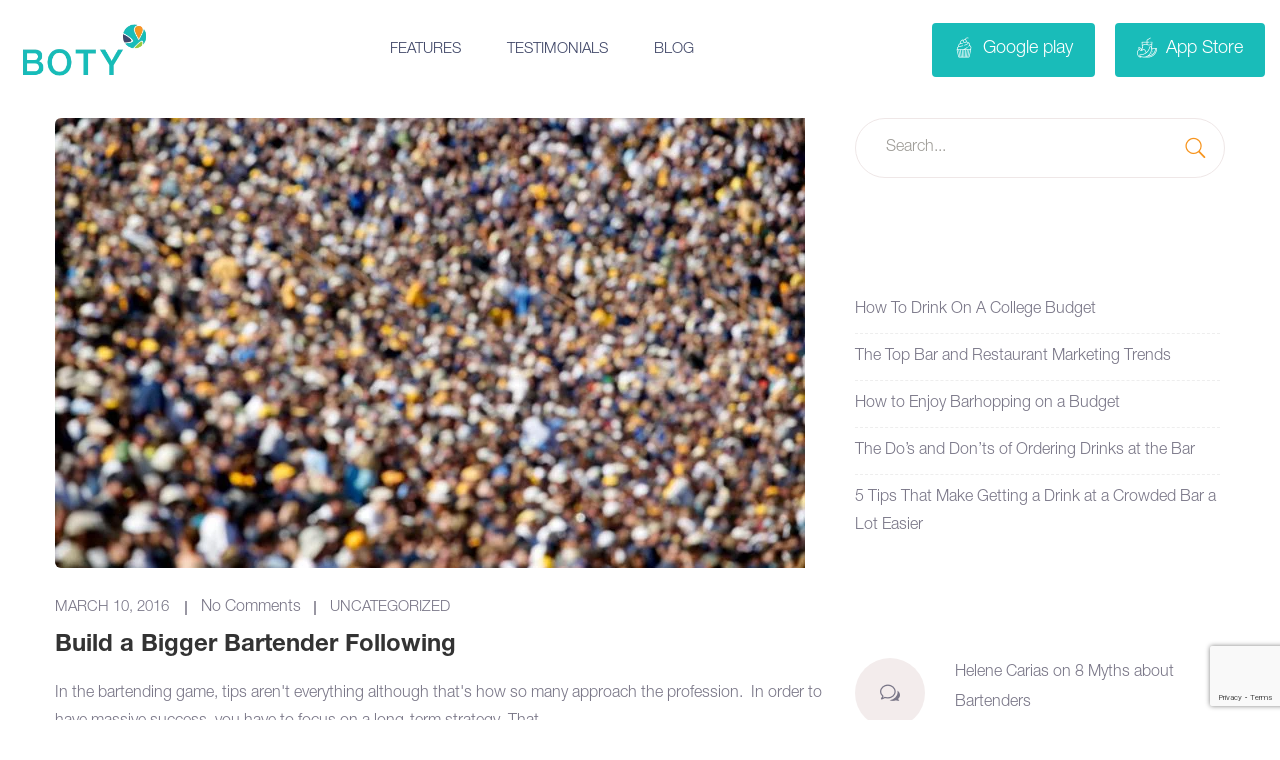

--- FILE ---
content_type: text/html; charset=UTF-8
request_url: https://botyapp.com/tag/retain/
body_size: 22608
content:
<!doctype html>
<html lang="en-US">
<head>
	<meta charset="UTF-8">
	<meta name="viewport" content="width=device-width, initial-scale=1">
    <link rel="stylesheet" href="https://cdn.jsdelivr.net/npm/swiper/swiper-bundle.min.css"/>
    <script src="https://cdn.jsdelivr.net/npm/swiper/swiper-bundle.min.js"></script>
	<meta name='robots' content='index, follow, max-image-preview:large, max-snippet:-1, max-video-preview:-1' />

	<!-- This site is optimized with the Yoast SEO plugin v26.7 - https://yoast.com/wordpress/plugins/seo/ -->
	<title>retain Archives - BOTY</title>
	<link rel="canonical" href="https://botyapp.com/tag/retain/" />
	<meta property="og:locale" content="en_US" />
	<meta property="og:type" content="article" />
	<meta property="og:title" content="retain Archives - BOTY" />
	<meta property="og:url" content="https://botyapp.com/tag/retain/" />
	<meta property="og:site_name" content="BOTY" />
	<meta name="twitter:card" content="summary_large_image" />
	<script type="application/ld+json" class="yoast-schema-graph">{"@context":"https://schema.org","@graph":[{"@type":"CollectionPage","@id":"https://botyapp.com/tag/retain/","url":"https://botyapp.com/tag/retain/","name":"retain Archives - BOTY","isPartOf":{"@id":"https://botyapp.com/#website"},"primaryImageOfPage":{"@id":"https://botyapp.com/tag/retain/#primaryimage"},"image":{"@id":"https://botyapp.com/tag/retain/#primaryimage"},"thumbnailUrl":"https://botyapp.com/wp-content/uploads/2021/04/blurredcrowd.jpg","breadcrumb":{"@id":"https://botyapp.com/tag/retain/#breadcrumb"},"inLanguage":"en-US"},{"@type":"ImageObject","inLanguage":"en-US","@id":"https://botyapp.com/tag/retain/#primaryimage","url":"https://botyapp.com/wp-content/uploads/2021/04/blurredcrowd.jpg","contentUrl":"https://botyapp.com/wp-content/uploads/2021/04/blurredcrowd.jpg","width":850,"height":565,"caption":"blurredcrowd"},{"@type":"BreadcrumbList","@id":"https://botyapp.com/tag/retain/#breadcrumb","itemListElement":[{"@type":"ListItem","position":1,"name":"Home","item":"https://botyapp.com/"},{"@type":"ListItem","position":2,"name":"retain"}]},{"@type":"WebSite","@id":"https://botyapp.com/#website","url":"https://botyapp.com/","name":"BOTY","description":"Create a More Meaningful, Connected Bar Experience","potentialAction":[{"@type":"SearchAction","target":{"@type":"EntryPoint","urlTemplate":"https://botyapp.com/?s={search_term_string}"},"query-input":{"@type":"PropertyValueSpecification","valueRequired":true,"valueName":"search_term_string"}}],"inLanguage":"en-US"}]}</script>
	<!-- / Yoast SEO plugin. -->


<link rel='dns-prefetch' href='//fonts.googleapis.com' />
<link rel='dns-prefetch' href='//www.googletagmanager.com' />
<link rel="alternate" type="application/rss+xml" title="BOTY &raquo; Feed" href="https://botyapp.com/feed/" />
<link rel="alternate" type="application/rss+xml" title="BOTY &raquo; Comments Feed" href="https://botyapp.com/comments/feed/" />
<link rel="alternate" type="application/rss+xml" title="BOTY &raquo; retain Tag Feed" href="https://botyapp.com/tag/retain/feed/" />
<style id='wp-img-auto-sizes-contain-inline-css' type='text/css'>
img:is([sizes=auto i],[sizes^="auto," i]){contain-intrinsic-size:3000px 1500px}
/*# sourceURL=wp-img-auto-sizes-contain-inline-css */
</style>
<style id='wp-emoji-styles-inline-css' type='text/css'>

	img.wp-smiley, img.emoji {
		display: inline !important;
		border: none !important;
		box-shadow: none !important;
		height: 1em !important;
		width: 1em !important;
		margin: 0 0.07em !important;
		vertical-align: -0.1em !important;
		background: none !important;
		padding: 0 !important;
	}
/*# sourceURL=wp-emoji-styles-inline-css */
</style>
<link rel='stylesheet' id='wp-block-library-css' href='https://botyapp.com/wp-includes/css/dist/block-library/style.min.css?ver=6.9' type='text/css' media='all' />
<style id='classic-theme-styles-inline-css' type='text/css'>
/*! This file is auto-generated */
.wp-block-button__link{color:#fff;background-color:#32373c;border-radius:9999px;box-shadow:none;text-decoration:none;padding:calc(.667em + 2px) calc(1.333em + 2px);font-size:1.125em}.wp-block-file__button{background:#32373c;color:#fff;text-decoration:none}
/*# sourceURL=/wp-includes/css/classic-themes.min.css */
</style>
<link rel='stylesheet' id='saspik-fonts-css' href='https://fonts.googleapis.com/css?family=Poppins%3A300%2C400%2C500%2C600%2C700%2C800%2C900&#038;subset' type='text/css' media='all' />
<style id='global-styles-inline-css' type='text/css'>
:root{--wp--preset--aspect-ratio--square: 1;--wp--preset--aspect-ratio--4-3: 4/3;--wp--preset--aspect-ratio--3-4: 3/4;--wp--preset--aspect-ratio--3-2: 3/2;--wp--preset--aspect-ratio--2-3: 2/3;--wp--preset--aspect-ratio--16-9: 16/9;--wp--preset--aspect-ratio--9-16: 9/16;--wp--preset--color--black: #000000;--wp--preset--color--cyan-bluish-gray: #abb8c3;--wp--preset--color--white: #ffffff;--wp--preset--color--pale-pink: #f78da7;--wp--preset--color--vivid-red: #cf2e2e;--wp--preset--color--luminous-vivid-orange: #ff6900;--wp--preset--color--luminous-vivid-amber: #fcb900;--wp--preset--color--light-green-cyan: #7bdcb5;--wp--preset--color--vivid-green-cyan: #00d084;--wp--preset--color--pale-cyan-blue: #8ed1fc;--wp--preset--color--vivid-cyan-blue: #0693e3;--wp--preset--color--vivid-purple: #9b51e0;--wp--preset--gradient--vivid-cyan-blue-to-vivid-purple: linear-gradient(135deg,rgb(6,147,227) 0%,rgb(155,81,224) 100%);--wp--preset--gradient--light-green-cyan-to-vivid-green-cyan: linear-gradient(135deg,rgb(122,220,180) 0%,rgb(0,208,130) 100%);--wp--preset--gradient--luminous-vivid-amber-to-luminous-vivid-orange: linear-gradient(135deg,rgb(252,185,0) 0%,rgb(255,105,0) 100%);--wp--preset--gradient--luminous-vivid-orange-to-vivid-red: linear-gradient(135deg,rgb(255,105,0) 0%,rgb(207,46,46) 100%);--wp--preset--gradient--very-light-gray-to-cyan-bluish-gray: linear-gradient(135deg,rgb(238,238,238) 0%,rgb(169,184,195) 100%);--wp--preset--gradient--cool-to-warm-spectrum: linear-gradient(135deg,rgb(74,234,220) 0%,rgb(151,120,209) 20%,rgb(207,42,186) 40%,rgb(238,44,130) 60%,rgb(251,105,98) 80%,rgb(254,248,76) 100%);--wp--preset--gradient--blush-light-purple: linear-gradient(135deg,rgb(255,206,236) 0%,rgb(152,150,240) 100%);--wp--preset--gradient--blush-bordeaux: linear-gradient(135deg,rgb(254,205,165) 0%,rgb(254,45,45) 50%,rgb(107,0,62) 100%);--wp--preset--gradient--luminous-dusk: linear-gradient(135deg,rgb(255,203,112) 0%,rgb(199,81,192) 50%,rgb(65,88,208) 100%);--wp--preset--gradient--pale-ocean: linear-gradient(135deg,rgb(255,245,203) 0%,rgb(182,227,212) 50%,rgb(51,167,181) 100%);--wp--preset--gradient--electric-grass: linear-gradient(135deg,rgb(202,248,128) 0%,rgb(113,206,126) 100%);--wp--preset--gradient--midnight: linear-gradient(135deg,rgb(2,3,129) 0%,rgb(40,116,252) 100%);--wp--preset--font-size--small: 13px;--wp--preset--font-size--medium: 20px;--wp--preset--font-size--large: 36px;--wp--preset--font-size--x-large: 42px;--wp--preset--spacing--20: 0.44rem;--wp--preset--spacing--30: 0.67rem;--wp--preset--spacing--40: 1rem;--wp--preset--spacing--50: 1.5rem;--wp--preset--spacing--60: 2.25rem;--wp--preset--spacing--70: 3.38rem;--wp--preset--spacing--80: 5.06rem;--wp--preset--shadow--natural: 6px 6px 9px rgba(0, 0, 0, 0.2);--wp--preset--shadow--deep: 12px 12px 50px rgba(0, 0, 0, 0.4);--wp--preset--shadow--sharp: 6px 6px 0px rgba(0, 0, 0, 0.2);--wp--preset--shadow--outlined: 6px 6px 0px -3px rgb(255, 255, 255), 6px 6px rgb(0, 0, 0);--wp--preset--shadow--crisp: 6px 6px 0px rgb(0, 0, 0);}:where(.is-layout-flex){gap: 0.5em;}:where(.is-layout-grid){gap: 0.5em;}body .is-layout-flex{display: flex;}.is-layout-flex{flex-wrap: wrap;align-items: center;}.is-layout-flex > :is(*, div){margin: 0;}body .is-layout-grid{display: grid;}.is-layout-grid > :is(*, div){margin: 0;}:where(.wp-block-columns.is-layout-flex){gap: 2em;}:where(.wp-block-columns.is-layout-grid){gap: 2em;}:where(.wp-block-post-template.is-layout-flex){gap: 1.25em;}:where(.wp-block-post-template.is-layout-grid){gap: 1.25em;}.has-black-color{color: var(--wp--preset--color--black) !important;}.has-cyan-bluish-gray-color{color: var(--wp--preset--color--cyan-bluish-gray) !important;}.has-white-color{color: var(--wp--preset--color--white) !important;}.has-pale-pink-color{color: var(--wp--preset--color--pale-pink) !important;}.has-vivid-red-color{color: var(--wp--preset--color--vivid-red) !important;}.has-luminous-vivid-orange-color{color: var(--wp--preset--color--luminous-vivid-orange) !important;}.has-luminous-vivid-amber-color{color: var(--wp--preset--color--luminous-vivid-amber) !important;}.has-light-green-cyan-color{color: var(--wp--preset--color--light-green-cyan) !important;}.has-vivid-green-cyan-color{color: var(--wp--preset--color--vivid-green-cyan) !important;}.has-pale-cyan-blue-color{color: var(--wp--preset--color--pale-cyan-blue) !important;}.has-vivid-cyan-blue-color{color: var(--wp--preset--color--vivid-cyan-blue) !important;}.has-vivid-purple-color{color: var(--wp--preset--color--vivid-purple) !important;}.has-black-background-color{background-color: var(--wp--preset--color--black) !important;}.has-cyan-bluish-gray-background-color{background-color: var(--wp--preset--color--cyan-bluish-gray) !important;}.has-white-background-color{background-color: var(--wp--preset--color--white) !important;}.has-pale-pink-background-color{background-color: var(--wp--preset--color--pale-pink) !important;}.has-vivid-red-background-color{background-color: var(--wp--preset--color--vivid-red) !important;}.has-luminous-vivid-orange-background-color{background-color: var(--wp--preset--color--luminous-vivid-orange) !important;}.has-luminous-vivid-amber-background-color{background-color: var(--wp--preset--color--luminous-vivid-amber) !important;}.has-light-green-cyan-background-color{background-color: var(--wp--preset--color--light-green-cyan) !important;}.has-vivid-green-cyan-background-color{background-color: var(--wp--preset--color--vivid-green-cyan) !important;}.has-pale-cyan-blue-background-color{background-color: var(--wp--preset--color--pale-cyan-blue) !important;}.has-vivid-cyan-blue-background-color{background-color: var(--wp--preset--color--vivid-cyan-blue) !important;}.has-vivid-purple-background-color{background-color: var(--wp--preset--color--vivid-purple) !important;}.has-black-border-color{border-color: var(--wp--preset--color--black) !important;}.has-cyan-bluish-gray-border-color{border-color: var(--wp--preset--color--cyan-bluish-gray) !important;}.has-white-border-color{border-color: var(--wp--preset--color--white) !important;}.has-pale-pink-border-color{border-color: var(--wp--preset--color--pale-pink) !important;}.has-vivid-red-border-color{border-color: var(--wp--preset--color--vivid-red) !important;}.has-luminous-vivid-orange-border-color{border-color: var(--wp--preset--color--luminous-vivid-orange) !important;}.has-luminous-vivid-amber-border-color{border-color: var(--wp--preset--color--luminous-vivid-amber) !important;}.has-light-green-cyan-border-color{border-color: var(--wp--preset--color--light-green-cyan) !important;}.has-vivid-green-cyan-border-color{border-color: var(--wp--preset--color--vivid-green-cyan) !important;}.has-pale-cyan-blue-border-color{border-color: var(--wp--preset--color--pale-cyan-blue) !important;}.has-vivid-cyan-blue-border-color{border-color: var(--wp--preset--color--vivid-cyan-blue) !important;}.has-vivid-purple-border-color{border-color: var(--wp--preset--color--vivid-purple) !important;}.has-vivid-cyan-blue-to-vivid-purple-gradient-background{background: var(--wp--preset--gradient--vivid-cyan-blue-to-vivid-purple) !important;}.has-light-green-cyan-to-vivid-green-cyan-gradient-background{background: var(--wp--preset--gradient--light-green-cyan-to-vivid-green-cyan) !important;}.has-luminous-vivid-amber-to-luminous-vivid-orange-gradient-background{background: var(--wp--preset--gradient--luminous-vivid-amber-to-luminous-vivid-orange) !important;}.has-luminous-vivid-orange-to-vivid-red-gradient-background{background: var(--wp--preset--gradient--luminous-vivid-orange-to-vivid-red) !important;}.has-very-light-gray-to-cyan-bluish-gray-gradient-background{background: var(--wp--preset--gradient--very-light-gray-to-cyan-bluish-gray) !important;}.has-cool-to-warm-spectrum-gradient-background{background: var(--wp--preset--gradient--cool-to-warm-spectrum) !important;}.has-blush-light-purple-gradient-background{background: var(--wp--preset--gradient--blush-light-purple) !important;}.has-blush-bordeaux-gradient-background{background: var(--wp--preset--gradient--blush-bordeaux) !important;}.has-luminous-dusk-gradient-background{background: var(--wp--preset--gradient--luminous-dusk) !important;}.has-pale-ocean-gradient-background{background: var(--wp--preset--gradient--pale-ocean) !important;}.has-electric-grass-gradient-background{background: var(--wp--preset--gradient--electric-grass) !important;}.has-midnight-gradient-background{background: var(--wp--preset--gradient--midnight) !important;}.has-small-font-size{font-size: var(--wp--preset--font-size--small) !important;}.has-medium-font-size{font-size: var(--wp--preset--font-size--medium) !important;}.has-large-font-size{font-size: var(--wp--preset--font-size--large) !important;}.has-x-large-font-size{font-size: var(--wp--preset--font-size--x-large) !important;}
:where(.wp-block-post-template.is-layout-flex){gap: 1.25em;}:where(.wp-block-post-template.is-layout-grid){gap: 1.25em;}
:where(.wp-block-term-template.is-layout-flex){gap: 1.25em;}:where(.wp-block-term-template.is-layout-grid){gap: 1.25em;}
:where(.wp-block-columns.is-layout-flex){gap: 2em;}:where(.wp-block-columns.is-layout-grid){gap: 2em;}
:root :where(.wp-block-pullquote){font-size: 1.5em;line-height: 1.6;}
/*# sourceURL=global-styles-inline-css */
</style>
<link rel='stylesheet' id='contact-form-7-css' href='https://botyapp.com/wp-content/plugins/contact-form-7/includes/css/styles.css?ver=6.1.4' type='text/css' media='all' />
<link rel='stylesheet' id='wpa-css-css' href='https://botyapp.com/wp-content/plugins/honeypot/includes/css/wpa.css?ver=2.3.04' type='text/css' media='all' />
<link rel='stylesheet' id='chld_thm_cfg_parent-css' href='https://botyapp.com/wp-content/themes/saspik/style.css?ver=6.9' type='text/css' media='all' />
<link rel='stylesheet' id='bootstrap-css' href='https://botyapp.com/wp-content/themes/saspik/assets/css/bootstrap.min.css?ver=4.3.1' type='text/css' media='all' />
<link rel='stylesheet' id='font-awesome-css' href='https://botyapp.com/wp-content/plugins/elementor/assets/lib/font-awesome/css/font-awesome.min.css?ver=4.7.0' type='text/css' media='all' />
<link rel='stylesheet' id='animate-css' href='https://botyapp.com/wp-content/themes/saspik/assets/css/animate.css?ver=4.0.0' type='text/css' media='all' />
<link rel='stylesheet' id='elegant-icons-css' href='https://botyapp.com/wp-content/themes/saspik/assets/css/elegant-icons.min.css?ver=1.0.0' type='text/css' media='all' />
<link rel='stylesheet' id='swiper-css' href='https://botyapp.com/wp-content/plugins/elementor/assets/lib/swiper/v8/css/swiper.min.css?ver=8.4.5' type='text/css' media='all' />
<link rel='stylesheet' id='magnific-popup-css' href='https://botyapp.com/wp-content/themes/saspik/assets/css/magnific-popup.css?ver=4.0.0' type='text/css' media='all' />
<link rel='stylesheet' id='loader-css' href='https://botyapp.com/wp-content/themes/saspik/assets/css/loader.min.css?ver=2.1.0' type='text/css' media='all' />
<link rel='stylesheet' id='saspik-style-css' href='https://botyapp.com/wp-content/themes/saspik/assets/css/app.css?ver=2.1.5' type='text/css' media='all' />
<style id='saspik-style-inline-css' type='text/css'>

			.site-header .header-inner .site-logo a {		
				max-width: 150px;			
			}

			@media (max-width: 991px) {
				.header-inner .site-mobile-logo .logo {		
					max-width: 110px;			
				}
			}
	
				.page-banner {		
					height: 550px;			
				}
/*# sourceURL=saspik-style-inline-css */
</style>
<link rel='stylesheet' id='saspik-style_main-css' href='https://botyapp.com/wp-content/themes/saspik-child/style.css?ver=2.1.5' type='text/css' media='all' />
<script type="text/javascript" src="https://botyapp.com/wp-includes/js/jquery/jquery.min.js?ver=3.7.1" id="jquery-core-js"></script>
<script type="text/javascript" src="https://botyapp.com/wp-includes/js/jquery/jquery-migrate.min.js?ver=3.4.1" id="jquery-migrate-js"></script>
<link rel="https://api.w.org/" href="https://botyapp.com/wp-json/" /><link rel="alternate" title="JSON" type="application/json" href="https://botyapp.com/wp-json/wp/v2/tags/213" /><link rel="EditURI" type="application/rsd+xml" title="RSD" href="https://botyapp.com/xmlrpc.php?rsd" />
<meta name="generator" content="WordPress 6.9" />
<meta name="generator" content="Site Kit by Google 1.170.0" /><meta name="generator" content="Elementor 3.34.1; features: additional_custom_breakpoints; settings: css_print_method-external, google_font-enabled, font_display-auto">
<style type="text/css">.recentcomments a{display:inline !important;padding:0 !important;margin:0 !important;}</style>			<style>
				.e-con.e-parent:nth-of-type(n+4):not(.e-lazyloaded):not(.e-no-lazyload),
				.e-con.e-parent:nth-of-type(n+4):not(.e-lazyloaded):not(.e-no-lazyload) * {
					background-image: none !important;
				}
				@media screen and (max-height: 1024px) {
					.e-con.e-parent:nth-of-type(n+3):not(.e-lazyloaded):not(.e-no-lazyload),
					.e-con.e-parent:nth-of-type(n+3):not(.e-lazyloaded):not(.e-no-lazyload) * {
						background-image: none !important;
					}
				}
				@media screen and (max-height: 640px) {
					.e-con.e-parent:nth-of-type(n+2):not(.e-lazyloaded):not(.e-no-lazyload),
					.e-con.e-parent:nth-of-type(n+2):not(.e-lazyloaded):not(.e-no-lazyload) * {
						background-image: none !important;
					}
				}
			</style>
			<style type="text/css">.site-header .site-main-menu > li > a, 
					.menu-transperant .site-header .site-main-menu > li > a,
					.site-header.header-one .site-main-menu > li > a,
					.site-header .header-inner .site-nav.nav-two .nav-right .nav-btn{color:#404768}.site-header .header-inner .site-nav.nav-two .nav-right .nav-btn,{border-color:#404768}body{color:#797687;font-size:16px;line-height:28px;}h1{font-size:36px;line-height:44px;}h2{font-size:30px;line-height:36px;}h3{font-size:24px;line-height:28px;}h4{font-size:20px;line-height:26px;}h5{font-size:16px;line-height:24px;}h6{font-size:14px;line-height:20px;}</style><link rel="icon" href="https://botyapp.com/wp-content/uploads/2021/04/cropped-boty_remark_logo6-2-32x32.png" sizes="32x32" />
<link rel="icon" href="https://botyapp.com/wp-content/uploads/2021/04/cropped-boty_remark_logo6-2-192x192.png" sizes="192x192" />
<link rel="apple-touch-icon" href="https://botyapp.com/wp-content/uploads/2021/04/cropped-boty_remark_logo6-2-180x180.png" />
<meta name="msapplication-TileImage" content="https://botyapp.com/wp-content/uploads/2021/04/cropped-boty_remark_logo6-2-270x270.png" />
		<style type="text/css" id="wp-custom-css">
			.logo-list li {
	margin-bottom: 0 !important;
}
 
div#popmake-9786 {
    border-radius: 50%;
    padding: 0;
    border: 0;
    background-color: transparent;
    box-shadow: none;
}
.homepop-outr {
    max-width: 500px;
    height: 500px;
    background-color: #fff;
    margin: auto;
    border-radius: 100%;
    display: flex;
    flex-wrap: wrap;
/*     padding: 44px 65px; */
    align-items: center;
    text-align: center;
    justify-content: center;
}
.homepop-outr h1 {
    font-weight: 900;
		color: #404768;
		font-family: 'HelveticaNeueLTPro-Bd';
	font-size: 28px;
	margin-bottom: 5px;
}
p.sub-pra {
    font-weight: 300;
    color: #404768;
    font-size: 18px;
	  font-family: 'HelveticaNeueLTPro-Lt';
	margin-bottom: 10px;
}
.homepop-outr form.wpcf7-form.init p {
    margin: 0;
}
.our-partner h2.elementor-heading-title.elementor-size-default {
    text-align: center;
    font-size: 36px;
    color: #404768;
}
.homepop-outr form {
    padding: 0;
    max-width: 240px;
    margin: auto;
}
.homepop-outr input.wpcf7-form-control.wpcf7-submit {
    height: 36px;
}
.homepop-outr ul {
	padding: 0;
    list-style: none;
}
.homepop-outr ul li {
    font-size: 13px;
    text-align: center;
    margin-bottom: 5px;
    color: #404768;
    font-family: 'HelveticaNeueLTPro-Th';
    padding-right: 10px;
    position: relative;
}
.homepop-outr ul li:before {
    content: "";
    position: relative;
    margin-right: 13px;
    top: -5px;
    width: 4px;
    height: 4px;
    background-color: #000;
    border-radius: 50%;
    line-height: 0;
    display: inline-block;
}
p.sub-pra span {
    font-weight: 400;
	display: block;
}
.homepop-outr input.wpcf7-form-control.wpcf7-submit {
    background-color: #19bcb9 !important;
    border-color: #19bcb9 !important;
    line-height: normal;
}
.homepop-outr input.wpcf7-form-control {
    width: 100%;
    padding: 10px;
    height: 36px;
    margin-bottom: 10px;
    border: 1px solid;
    border-radius: 0;
    display: inline-block;
}
.homepop-outr span.wpcf7-not-valid-tip {
    display: none;
}
.homepop-outr .wpcf7-response-output {
    margin: 0 0 10px !important;
}
.homepop-outr .wpcf7-response-output {
    background-color: #fff;
}
.homepop-outr span.ajax-loader {
    position: absolute !important;
    bottom: -15px;
    left: 0;
    right: 0;
    margin: auto !important;
}
.homepop-outr form p {
    position: relative;
	    margin: 0;
}
input[type=number]::-webkit-inner-spin-button, 
input[type=number]::-webkit-outer-spin-button { 
  -webkit-appearance: none; 
  margin: 0; 
}

.nws-ltr {
    display: flex;
}
.eml-fld {
    width: 100%;
    position: relative;
}
.smt-bn {
    position: absolute;
    right: 0;
    width: 20%;
}

html .eml-fld input {
    width: 100%;
    height: 52px;
    padding: 10px 50px 10px 20px;
    text-align: left;
    font-size: 14px;
    border: 1px solid #e4d9d9;
    border-radius: 30px;
    overflow: hidden;
}
.smt-bn span.ajax-loader {
    position: absolute !important;
}
.smt-bn input.wpcf7-form-control.wpcf7-submit {
    font-size: 0;
    padding: 21px;
    margin: 5px;
    border-radius: 50%;
    background-color: #19bcb9;
    background-image: url( https://botyapp.com/wp-content/uploads/2021/04/send-1.png);
    background-size: 16px;
    background-repeat: no-repeat;
    background-position: center;
}
.contact-froms input.wpcf7-form-control.wpcf7-submit {
    border: 1px solid transparent;
    padding: 11px 35px;
    background-color: transparent;
    border-radius: 50px;
    font-weight: 600;
    font-size: 14px;
}
.contact-froms input.wpcf7-form-control.wpcf7-submit:hover {
    color: #f7941D;
    background: transparent;
    border-color: #f7941D;
}
.contact-froms span.your-email  input.wpcf7-form-control{
    width: 100%;
    outline: 0;
    transition: all 0.3s ease-in-out;
    background: #fdfafa;
    padding: 15px 30px;
    border: 1px solid #efe7e7;
    margin-bottom: 30px;
    border-radius: 30px;
}
span.wpcf7-not-valid-tip {
    display: none;
}
.wpcf7 form.sent .wpcf7-response-output {
    border-color: #19bcb9;
}
.smt-bn input.wpcf7-form-control.wpcf7-submit:focus {
    outline: none;
}
.blog .page-title-wrapper, .page-id-29 .page-title-wrapper,  ul.animate-ball, .page-id-471 .page-title-wrapper, .page-id-9380 .page-title-wrapper, .page-id-1470 .page-title-wrapper { 
    display: none !important;
}

.banner.banner-eight .banner-background-element .ball {
	left: 104px;
	top: 190px;
	display: none;
}
.banner.banner-eight .banner-background-element .triangle {
	bottom: 150px;
	left: 40%;
	display: none;
}
.banner.banner-eight .banner-background-element .dot-shape {
	right: 40px;
	top: 40px;
	display: none;
}
.banner.banner-eight .banne-content-wrapper-eight .banner-title {
	font-size: 44px;
	font-weight: 600;
	color: #1a133b;
	line-height: 1.2;
	margin-bottom: 12px;
}
.tabs-three #pix-tabs-nav {
	max-width: 34px;
	display: none;
}
.elementor-widget-google_maps iframe {
    height: 500px;
}
.section-animate-element .leaf-top {
	top: -20px;
	left: 40px;
	display: none;
}
.section-animate-element .ball {
	left: 5%;
	top: 50%;
	display: none;
}
.section-animate-element .triangle {
	right: 8%;
	top: 90px;
	display: none;
}
.section-animate-element .leaf-bottom {
	right: 15px;
	bottom: -20px;
	display: none;
}
.banner.banner-eight .banne-content-wrapper-eight .banner-button-container .play-btn {
	color: #19bcb9;
}
.play-btn i {
	height: 60px;
	width: 60px;
	line-height: 60px;
	border-radius: 50%;
	margin-right: 10px;
	font-size: 30px;
	text-shadow: none;
	color: #19bcb9;
}
.banner.banner-eight .banne-content-wrapper-eight .banner-button-container .banner-btn {
	border-color: #19bcb9;
}
.container-wrap.bg-color-two {
	background-color: #d0d5d9;
}
.banner.banner-eight .banne-content-wrapper-eight .banner-button-container .play-btn i {
	border-color: #19bcb9;
}
.banner.banner-eight .banner-six-promo-image .banner-leaf {
	position: absolute;
	bottom: 120px;
	left: 0;
	width: 100%;
	z-index: 1;
	display: none;
}
.banner.banner-eight .banner-background-element .circle-bg {
	height: 1100px;
	width: 1100px;
	background-image: linear-gradient(-120deg, #fd9720 0%, #12bf7c 100%);
	opacity: 0.102;
	border-radius: 50%;
	top: -14%;
	right: -3.2%;
	z-index: -1;
	display: none;
}
.tabs-content-wrapper .tab-bg-shape-wrapper svg {
	right: -60px;
	top: -45px;
	display: none;
}
.elementor-1316 .elementor-element.elementor-element-05e8022 .container-wrap {} #pix-tabs-content .content img {
	background-color: transparent;
	box-shadow: none !important;
}
.app-btn.style-two.btn-light {
	background: #f3f3f4;
	color: #1a133b;
	display: none;
}
.section-title .sub-title {
	color: #19bcb9
}
.banner.banner-eight .banne-content-wrapper-eight .banner-button-container .banner-btn {
	border-color: #19bcb9;
}
.banner.banner-eight .banne-content-wrapper-eight .banner-button-container .banner-btn:hover {
	border-color: #19bcb9;
}
.team-member-three img {
	max-height: 320px;
}
.banner.banner-eight .banne-content-wrapper-eight .banner-button-container .banner-btn:hover,
a:hover {
	color: #19bcb9;
}
.app-download-image {
	background: #19bcb9
}
element.style {} .elementor-1316 .elementor-element.elementor-element-31241ce .bg-color-one {
	background-color: transparent;
	background-image: linear-gradient(180deg, #00BAB800 0%, #37969500 100%);
}
.container-wrap.bg-color-one {
	background-color: #f6faf8;
	margin-top: 207px;
}
.shape-bg {
	display: none;
}
.scroll-circle {
	display: none;
}
.advanced-pricing-table .pricing-table.color-two .pricing-header .price {
	color: #f7941D;
}
.advanced-pricing-table .pricing-table.color-one .pricing-header .price {
	color: #95d600;
}
.banner.banner-one .bg-shape {
	position: absolute;
	left: 0;
	bottom: 0;
	z-index: 1;
	width: 100%;
	display: none;
}
.pix-btn.btn-light {
	border: #19BCB9 !important;
}
.team-member-three .member-avater:before {
	background: #19bcb9;
}
.banner.banner-two {
	height: 748px;
	overflow: hidden;
	background-image: linear-gradient(-60deg, #d9ead3 0%, #d9ead3 100%);
}
.elementor-20 .elementor-element.elementor-element-72347ed .action-content,
.elementor-20 .elementor-element.elementor-element-72347ed .signup-heading {
	text-align: center;
	max-width: 1000px;
}
.pix-btn.btn-outline {
	border-color: #19bcb9;
}
.pix-btn.btn-outline {
	color: #19bcb9;
}
.pix-btn.btn-outline:hover,
.pix-btn {
	background: none;
}
.site-header.header-nine .site-main-menu li a.current_page {
	color: #404768;
}
.site-header.header-nine .site-main-menu li a {
	color: #404768;
}
code,
kbd,
pre,
samp {
	font-family: 'Helvetica Neue';
	font-size: 1em;
}
.site-footer .widget {
	margin-bottom: 0px;
}
.site-footer {
	background: #f3f3f3;
}
.site-info {
	justify-content: left
}
.site-info-menu {
	margin-left: 20px;
}
#pix-tabs-content .content .shape-shadow {
	box-shadow: none;
}
.page-template-default .page-content {
	padding: 118px 0 0px;
}
.section-title.dark-title .title {
	color: #404768;
}
.newsletter-form-two.widget-newsletter .newsletter-inner .newsletter-submit {
	background: #19bcb9;
}
.tab-bg-shape-wrapper .dot-shape {
	display: none;
}


}
}
@media screen and (min-width: 1024px) {
	.homeTwoSectionLeft .editor-content {
		margin-left:35px;
	}
}
.banner.banner-two .vector-bg {
	display:none;
}
.bg-shape {
	display:none;
}
.blog .page-title-wrapper {
    display: none;
}

.site-footer.footer-app .site-info .copyright {
    width: 24%;
}
.site-footer.footer-app .site-info .site-info-menu.footerPolicy {
    width: 23%;
    margin: 0;
}

.site-footer.footer-app .site-info .site-info-menu.site-info-menu2.footerPolicy {
    width: 54%;
    text-align: right;
}
.blog ul.animate-ball {
    display: none;
}
#menu-policy-menu-footer li {
    position: relative;
    margin: 0 !important;
    padding: 0 8px 0 20px;
}
#menu-policy-menu-footer li:before {
    position: absolute;
    content: ".";
    top: 9px;
    left: 0;
    font-size: 30px;
    line-height: 0;
    color: #b5b3be;
}
@media screen and (max-width: 767px) {
	.elementor-20 .elementor-element.elementor-element-a89179c {
		margin-top:47px;
		margin-bottom:-108px;
	}
	.homepop-outr h1 {
    font-size: 20px;
    line-height: normal;
    margin-bottom: 8px;
}
	.homepop-outr {
    max-width: 400px;
    height: 366px;
}
	.homepop-innr {
    padding: 0px 50px;
}
	p.sub-pra {
    font-size: 13px;
}
	.homepop-outr ul li {
    font-size: 12px;
    text-align: center;
}
	.homepop-outr form {
    max-width: 195px;

}
}
@media screen and (max-width: 480px) {
	.banner.banner-two .promo-mockup img {
		max-width:350px;
		margin-top:37px;
	}
}
@media (max-width: 991px) {
	.homeTwoSectionLeft .editor-content {
		padding-left:0;
		padding-top:41px;
	}
}
@media (max-width: 991px) {
	.homeTwoSection2Left .pix-order-one {
		margin-top:-77px;
	}
}
@media (max-width: 991px) {
	.site-info .site-info-menu {
		margin-right:50px;
		margin-left:0px;
	}
}
.widget_media_image img {
	width:380px;
}
.btn-text-new {
	border:1px solid #404768;
	background:transparent;
	color:#404768;
	box-shadow:none !important;
	display:inline-block;
	margin-right:15px;
	padding:0px 0px 0px 15px;
}
.btn-text-new .btn-label {
	margin-left:10px;
	display:inline-block;
	padding:2px 12px;
	background:rgba(0,
	0,
	0,
	0);
	border-radius:0px;
	background-color:#404768;
	color:#19bcb9;
}
input[type="email"] {
	width:81%;
	outline:0;
	transition:all 0.3s ease-in-out;
	background:white;
	padding:7px 30px;
	border:none;
	margin-bottom:0px;
}
#marketing-section h3 {
	min-height:70px;
}
#how-become-patner-section2 h3 {
	min-height:55px;
}
.header-email.newsletter-form-two.widget-newsletter {
	width:40%;
}
@media only screen and (max-width: 992px) {
	.header-email.newsletter-form-two.widget-newsletter {
		width:79%;
	}
}

@media only screen and (max-width: 992px) {
	.header-email .alert-danger{
	  display: block;
    position: initial;

	}
}

.header-button1
{
	background:#19BCB9;
	color:#ffff;
	border-color:#19BCB9;
}
.header-button1:hover
{
		background:#19BCB9;
		box-shadow:none;
}
a:focus
{
	color:#ffffff;
}
.header-button2
{
	background:#19BCB9;
	color:#ffff;
	border-color:#19BCB9;
	margin-left:20px;
}
.header-button2:hover
{
	background:#19BCB9;
	box-shadow:none;
}
#menu-policy-menu-footer
{
	    display: inline-flex;
}
#menu-item-1956
{
	margin-left:10px;
}
.style-ten img{
	max-width:100px;
}
.saaspik-icon-box-wrapper.style-ten .saaspik-icon-box-content p{
	margin-bottom:0px;
}
.site-header .site-main-menu li > a{
	font-weight: 400;
}
.site-header .site-main-menu li>a, .menu-transperant .site-header .site-main-menu li>a
{
	color:#404768;
}
.site-header .site-main-menu li>a:hover,
.menu-transperant .site-header .site-main-menu li>a:hover
{
	color:#404768;
}
.site-header .site-main-menu li > a:after, .site-header .site-main-menu li >a:hover:after{
	    background:#404768;
}
.site-header.pix-header-fixed .site-main-menu li a:hover, 
{
	color:#404768!important;
}
.site-footer.footer-app .footer-social-link li a{
	border-color:unset!important;
}
.container-wrap.bg-footer-color {
    background-color: #f3f3f3;
}
.site-footer.footer-app .widget .widget-title {
    color: #404768;
}
.site-info-menu2
{
	margin-left: 429px;
}
.site-footer.footer-app .footer-social-link li a
{
	border-color: transparent;
}
.site-footer .widget .footer-social-link li a:hover
{
	background: #f3f3f3;
}
.site-footer .widget .footer-social-link li a:hover
{
	 border-color: #f3f3f3;
}
.footer-social-link li a:hover{
	    box-shadow: none;
}
.site-footer.footer-app .footer-social-link li a:hover
{
	color:#404768 !important;
}
@media (max-width: 991px)
{
	.site-header .header-inner .site-nav .nav-right
	{
		    text-align: center;
	     	max-width:400px;
	}
}
.site-header .header-inner .site-logo a {
    max-width: 139px;
}
.site-header .header-inner .site-mobile-logo a img {
    max-width: 200px;
}
@media (max-width: 767px)
{
.elementor-1316 .elementor-element.elementor-element-7e1bca5 {
    margin-top: -343px;
    margin-bottom: -140px;
}
}
@media (max-width: 767px)
{
.header-button2 {
       margin-left: 2px;
}
	.site-header .header-inner .site-nav .nav-right {
    text-align: center;
    max-width: unset;
}
	.site-footer.footer-app .site-info .copyright, .site-footer.footer-app .site-info .site-info-menu.footerPolicy, .site-footer.footer-app .site-info .site-info-menu.site-info-menu2.footerPolicy {
    width: 100%;
}
	.site-footer.footer-app .site-info .site-info-menu.site-info-menu2.footerPolicy {
    text-align: left;
}
}
@media (max-width: 991px)
{
.site-info .site-info-menu
{
	    margin-right: 1px;
}
}

.circle-svg
{
	display:none;
}
@media (max-width: 991px)
{
.header-inner .site-mobile-logo .logo {
    max-width: 400px;
}
}
h3
{
	margin-top:10px;
}
.page-banner
{
	background: #f3f3f3;
}
.page-banner .circle
{
	display:none;
}
p
{
	font-family: "Helvetica Neue";
}
h2
{
		font-family: "Helvetica Neue";
}
}

/* -------21-04-2021--------- */
section#section6-transform {
    background-image: none !important;
    background-color: #f3f3f3 !important;
}

section#section6-transform {
    background-color: #f3f3f3 !important;
}
.blog .page-title-wrapper {
    display: inherit;
}

.tptn_posts ul li a {
display: block;
}

.team-member-three img {
    max-height: 350px;
    object-fit: cover;
}

#section6-transform .testimonial .single-bio-thumb img {
    border-radius: 100%;
    width: 80px;
    height: 80px;
	object-fit: cover;
}

/*18-04-2022 */
footer#site_footer {
    max-width: 100%!important;
    background: #202A44!important;
}

footer#site_footer .container-wrap.bg-footer-color {
    max-width: 100%;
    margin: 0 auto;
    position: relative;
    border-radius: unset!important;
background:#202A44!important;
}h3.widget-title {
    color: white!important;
}
ul#menu-services li a {
    color: white!important;
}
ul#menu-quick-links li a {
    color: white!important;
}
ul#menu-site-info li a {
    color: white!important;
}
.copyright p {
    color: white!important;
}
ul#menu-policy-menu-footer li a {
    color: white;
}

/* 20-04-2022 */
.hvr-underline-from-center {
  display: inline-block;
  vertical-align: middle;
  -webkit-transform: perspective(1px) translateZ(0);
  transform: perspective(1px) translateZ(0);
  box-shadow: 0 0 1px rgba(0, 0, 0, 0);
  position: relative;

}
.hvr-underline-from-center:before {
  content: "";
  position: absolute;
  z-index: -1;
  left: 51%;
  right: 51%;
  bottom: 0;
 background:#404768; 
 height:4px;
  -webkit-transition-property: left, right;
  transition-property: left, right;
  -webkit-transition-duration: 0.8s;
  transition-duration: 0.8s;
  -webkit-transition-timing-function: ease-out;
  transition-timing-function: ease-out;
}
.hvr-underline-from-center:hover:before, .hvr-underline-from-center:focus:before, .hvr-underline-from-center:active:before {
  left: 0;
  right: 0;
}
section#section-2 .saaspik-icon-box-wrapper.style-ten:hover {
    background: #19bcb9!important;
  transition: 2.6s
}

.image-shine-effects {
	position: relative;
	overflow: hidden;
	margin: 0 20px;
}

.image-shine-effects:before {
	position: absolute;
	top: 0;
	left: -75%;
	display: block;
	content: '';
	width: 50%;
	height: 100%;
	background: -o-linear-gradient(left, rgba(255, 255, 255, 0) 0%, rgba(255, 255, 255, .3) 100%);
	background: -webkit-gradient(linear, left top, right top, from(rgba(255, 255, 255, 0)), to(rgba(255, 255, 255, .3)));
	background: linear-gradient(to right, rgba(255, 255, 255, 0) 0%, rgba(255, 255, 255, .3) 100%);
	-webkit-transform: skewX(-25deg);
	-ms-transform: skewX(-25deg);
	transform: skewX(-25deg);
	z-index: 1;
}

.image-shine-effects:hover:before {
	-webkit-animation: shine 5s;
	animation: shine 5s;
}

.image-shine-effects img {
	width: 100%;
}

@-webkit-keyframes shine {
	100% {
		left: 125%;
	}
}

@keyframes shine {
	100% {
		left: 125%;
	}
}
.app-download-image:hover{
  transform:translate(-2px);
  transition-duration: 0.3s;
}
.app-download-image:hover:before {
  content: '';
    display: inline-block;
    position: absolute;
    top: -25px;
    left: -25px;
    bottom: -25px;
    right: -25px;
    border-radius: inherit;
    border: 2px solid #8bc10d;
    -webkit-animation: btnIconRipple 2s cubic-bezier(.23,1,.32,1) both infinite;
    animation: btnIconRipple 2s cubic-bezier(.23,1,.32,1) both infinite;
}
ul.social-icons {
    display: flex!important;
}
.site-footer .widget ul li {
    margin-bottom: 10px;
}

ul.social-icons li {
    margin-left: 10px;
}
i.fa.fa-facebook-official {
    font-size: 19px;
    color: white;
    border: 1px solid;
    padding: 10px;
    border-radius: 50%;
}
i.fa.fa-twitter {
    font-size: 19px;
    color: white;
    color: white;
    border: 1px solid;
    padding: 10px;
    border-radius: 50%;
}
i.fa.fa-instagram {
    font-size: 19px;
    color: white;
    color: white;
    border: 1px solid;
    padding: 10px;
    border-radius: 50%;
}
i.fa.fa-facebook-official:hover {
    background: #19bcb9!important;
}
i.fa.fa-twitter:hover {
    background: #19bcb9!important;
}
i.fa.fa-instagram:hover{
    background: #19bcb9!important;
}
ul.footer-social-link.newtest {
    display: none;
}
.page-id-2402 .image-wrapper:hover:before {
    content:none!important;
    display: content!important;
    position: unset!important;
    top: 0px!important;
    left: 0px!important;
    bottom: 0px!important;
    right: 0px!important;
    border-radius: 0%!important;
    border: 0px solid #8bc10d!important;
    -webkit-animation: btnIconRipple 2s cubic-bezier(.23,1,.32,1) both infinite;
    animation: btnIconRipple 2s cubic-bezier(.23,1,.32,1) both infinite;
}
/*new css */
section.page-banner.header-particle{
  display:none;
}
i.ei.ei-arrow_triangle-right {
    display: none!important;
}a.play-btn.play-btn-outline.popup-video.wow.pixFadeUp {
    background: #19bcb9;
    color: white;
    padding-left: 18px;
	  padding-right: 18px;
		padding-top:9px;
		padding-bottom:9px;
   
}
@media (max-width: 420px){
.app-download-image {
    width: 241px!important;
    height: 300px!important;
    margin: 0 auto!important;
	}
	a.app-btn.wow.fadeInUp.style-one.btn-round.btn-outline.header-button2 {
    margin-top: 10px!important;
}
	.header-button2 {
    margin-left: -14px;
}
}
.app-download-image {
    height: 500px;
    width: 100%;
    border-radius: 50%!important;
    text-align: center!important;
    overflow: hidden!important
}

body.page-id-11695 .page-header-title, body.page-id-11695 .page-header-title {
    display: none;
}
body.page-id-9380 .page-header-title, body.page-id-11695 .page-header-title {
    display: none;
}
body.page-id-1470 .page-header-title, body.page-id-11695 .page-header-title {
    display: none;
}
/* 5-8-2024 */
@media only screen and (max-width: 600px) {
.entry-post {
    margin-top: 50px;
}
}
input.wpcf7-form-control.wpcf7-submit.has-spinner {
    color: #000;
    border-color: #000;
}
input.wpcf7-form-control.wpcf7-email.wpcf7-validates-as-required.wpcf7-text.wpcf7-validates-as-email {
    background: #fdfafa;
    padding: 15px 30px;
    border: 1px solid #efe7e7;
	    width: 100%;
	margin-bottom: 30px;
    border-radius: 30px;
}
.swiper-button-prev:after, .swiper-rtl .swiper-button-next:after, .swiper-button-next:after, .swiper-rtl .swiper-button-prev:after{
	display:none;
}
.comment-form .pix-btn {
    background: transparent;
    color: #f7941D;
    border-color: #f7941D;
}		</style>
		</head>

<body class="archive tag tag-retain tag-213 wp-theme-saspik wp-child-theme-saspik-child hfeed elementor-default elementor-kit-6734">
    	
			<a href="#site-content" data-type="section-switch" class="return-to-top"><i class="fa fa-chevron-up"></i></a>
	

<div id="site-content" class="site">
	<a class="skip-link screen-reader-text" href="#content">Skip to content</a>
	
	<div id="search-menu-wrapper">
<div class="overlay-bg"></div>
	<span class="close-search"><i class="ei ei-icon_close"></i></span>
	<div class="wrapper">
		<form role="search" method="get" class="search-form" action="https://botyapp.com/">
	<label>
		<span class="screen-reader-text">Search for:</span>
		<input type="search" class="search-field"
		placeholder="Search..."
		value="" name="s"
		title="Search for:"/>
	</label>
	<button type="submit" class="search-submit">
		<i class="ei ei-icon_search"></i>
		<span class="screen-reader-text">Search</span>
	</button>
</form>


	</div>
</div>
<header id="masthead" class="site-header header-eight  header_trans-fixed"
        data-top="992">

    <div class="container-fluid">
        <div class="header-inner">
            <div class="site-mobile-logo">
                <a href="https://botyapp.com/" class="logo">
					                        <img src="https://botyapp.com/wp-content/uploads/2021/04/botylogo_Updated_65.png" class="main-logo cc"
                             alt="BOTY">
						                            <img src="https://botyapp.com/wp-content/uploads/2021/04/botylogo_Updated_65.png"
                                 alt="BOTY" class="logo-sticky">
											                </a>
            </div>

            <div class="toggle-menu">
                <span class="bar"></span>
                <span class="bar"></span>
                <span class="bar"></span>
            </div>

            <nav id="site-navigation" class="site-nav">
                <div class="close-menu">
                    <span>close</span>
                    <i class="ei ei-icon_close"></i>
                </div>

                <div class="site-logo">
                    <a href="https://botyapp.com/" class="logo">
						                            <img src="https://botyapp.com/wp-content/uploads/2021/04/botylogo_Updated_65.png" class="main-logo"
                                 alt="BOTY">
							                                <img src="https://botyapp.com/wp-content/uploads/2021/04/botylogo_Updated_65.png"
                                     alt="BOTY" class="logo-sticky">
													                    </a>
                </div>

                <div class="menu-wrapper" data-top="992">
					<ul id="site-menu" class="site-main-menu"><li id="menu-item-17" class="menu-item menu-item-type-custom menu-item-object-custom menu-item-home"><a href=" https://botyapp.com/#section-2">FEATURES</a></li>
<li id="menu-item-6816" class="menu-item menu-item-type-custom menu-item-object-custom menu-item-home"><a href=" https://botyapp.com/#section6-transform">TESTIMONIALS</a></li>
<li id="menu-item-7065" class="menu-item menu-item-type-post_type menu-item-object-page current_page_parent"><a href="https://botyapp.com/blog/">BLOG</a></li>
</ul>                </div><!-- #menu-wrapper -->
				                    <div class="nav-right">
						<a class="app-btn wow fadeInUp style-one btn-round header-button1" href="https://play.google.com/store/apps/details?id=com.boty" data-wow-delay="0.3s" style="visibility: visible; animation-delay: 0.3s; animation-name: fadeInUp;" target="_blank">
                        <i class="fi flaticon-google-play" aria-hidden="true"></i>
						                            <span>Google play</span>
						                    </a><a class="app-btn wow fadeInUp style-one btn-round btn-outline header-button2" href="https://itunes.apple.com/us/app/boty/id1028435121?ls=1&mt=8" data-wow-delay="0.3s" style="visibility: visible; animation-delay: 0.3s; animation-name: fadeInUp;" target="_blank">
                        <i class="fi flaticon-apple-logo" aria-hidden="true"></i>
						                            <span>App Store</span>
						                    </a>                    </div>
				            </nav><!-- #site-navigation -->
        </div><!-- /.header-inner -->
    </div><!-- /.container -->
</header><!-- #masthead -->

	<section class="page-banner header-particle">
		<div class="container">
			<div class="page-title-wrapper">
				<h1 class="page-title">Tag: <span>retain</span></h1>
							</div>
			<!-- /.page-title-wrapper -->
		</div>
		<!-- /.container -->

						<svg class="circle" data-parallax='{"x" : -200}' xmlns="http://www.w3.org/2000/svg"
					xmlns:xlink="http://www.w3.org/1999/xlink" width="950px" height="950px">
					<path fill-rule="evenodd" stroke="rgba(250, 112, 112, 0.051)" stroke-width="100px" stroke-linecap="butt"
						stroke-linejoin="miter" fill="none"
						d="M450.000,50.000 C670.914,50.000 850.000,229.086 850.000,450.000 C850.000,670.914 670.914,850.000 450.000,850.000 C229.086,850.000 50.000,670.914 50.000,450.000 C50.000,229.086 229.086,50.000 450.000,50.000 Z" />
				</svg>

				<ul class="animate-ball">
					<li class="ball"></li>
					<li class="ball"></li>
					<li class="ball"></li>
					<li class="ball"></li>
					<li class="ball"></li>
				</ul>
			</section>
			

	<div id="content" class="site-content">


<div id="primary" class="page-content">
	<main id="main" class="site-main">
		<div class="container">
			<div class="row">
				<div class="col-lg-8">

					<div class="post-wrapper ">
						
									<div class="grid-item ">
										<article id="post-458" class="entry-post post-458 post type-post status-publish format-standard has-post-thumbnail hentry category-uncategorized tag-bar tag-bartender tag-bartending tag-boty-app tag-customers tag-establishment tag-following tag-how-to-build-a-bartender-following tag-make-more-money tag-more-money tag-restaurant tag-retain tag-retention tag-social-media">

	
				<a class="post-thumbnail" href="https://botyapp.com/blog-bigger-bartender-following/" aria-hidden="true">
					<img fetchpriority="high" width="750" height="450" src="https://botyapp.com/wp-content/uploads/2021/04/blurredcrowd-750x450.jpg" class="attachment-saaspik-blog-list size-saaspik-blog-list wp-post-image" alt="Build a Bigger Bartender Following" decoding="async" />				</a>

				
	<div class="blog-content">
		<header class="entry-header">
							
				<ul class="post-meta">
					<li><a href="https://botyapp.com/blog-bigger-bartender-following/" rel="bookmark"><time class="entry-date published" datetime="2016-03-10T17:46:21+00:00">March 10, 2016</time><time class="updated" datetime="2023-10-30T18:10:19+00:00">October 30, 2023</time></a></li>						
					<li>No Comments</li>
					<li> <a href="https://botyapp.com/category/uncategorized/" rel="category tag">Uncategorized</a></li>
				</ul><!-- .entry-meta -->
					</header><!-- .entry-header -->

		<div class="entry-content">			

			<h3  ="entry-title"><a href="https://botyapp.com/blog-bigger-bartender-following/" rel="bookmark">Build a Bigger Bartender Following</a></h3>
			<p>
				In the bartending game, tips aren't everything although that's how so many approach the profession. &nbsp;In order to have massive success, you have to focus on a long-term strategy.

That ...			</p>

			<footer class="blog-footer">
				<a href="https://botyapp.com/blog-bigger-bartender-following/" class="read-more">Read More<i class="ei ei-arrow_right"></i></a>
				<span class="author vcard"><a class="url fn n post-author" href="https://botyapp.com/author/boty/"> <img alt='' src='https://secure.gravatar.com/avatar/26a8c17ba964e4357b59fd972597cfe993ccbe5e14be097caed089aa012fc90a?s=30&#038;d=mm&#038;r=g' srcset='https://secure.gravatar.com/avatar/26a8c17ba964e4357b59fd972597cfe993ccbe5e14be097caed089aa012fc90a?s=60&#038;d=mm&#038;r=g 2x' class='avatar avatar-30 photo' height='30' width='30' decoding='async'/> Brian Turner</a></span>			</footer>
			
			
		</div>

	</div><!-- /.entry-content -->

</article><!-- #post-458 -->

									</div>

														</div><!-- .posts -->				
										
				</div><!-- /.col-lg-9 -->

									<div class="col-lg-4">
						
<aside id="secondary" class="sidebar-widget-area">
	<div id="search-2" class="widget widget_search"><form role="search" method="get" class="search-form" action="https://botyapp.com/">
	<label>
		<span class="screen-reader-text">Search for:</span>
		<input type="search" class="search-field"
		placeholder="Search..."
		value="" name="s"
		title="Search for:"/>
	</label>
	<button type="submit" class="search-submit">
		<i class="ei ei-icon_search"></i>
		<span class="screen-reader-text">Search</span>
	</button>
</form>


</div>
		<div id="recent-posts-2" class="widget widget_recent_entries">
		<h3 class="widget-title">Recent Posts</h3>
		<ul>
											<li>
					<a href="https://botyapp.com/blog-drink-college-budget/">How To Drink On A College Budget</a>
									</li>
											<li>
					<a href="https://botyapp.com/blog-bar-restaurant-trends-2020/">The Top Bar and Restaurant Marketing Trends</a>
									</li>
											<li>
					<a href="https://botyapp.com/blog-barhopping-budget/">How to Enjoy Barhopping on a Budget</a>
									</li>
											<li>
					<a href="https://botyapp.com/blog-ordering-drinks-bar/">The Do&#8217;s and Don&#8217;ts of Ordering Drinks at the Bar</a>
									</li>
											<li>
					<a href="https://botyapp.com/blog-getting-drink-crowded-bar/">5 Tips That Make Getting a Drink at a Crowded Bar a Lot Easier</a>
									</li>
					</ul>

		</div><div id="recent-comments-2" class="widget widget_recent_comments"><h3 class="widget-title">Recent Comments</h3><ul id="recentcomments"><li class="recentcomments"><span class="comment-author-link">Helene Carias</span> on <a href="https://botyapp.com/blog-bartender-myths/#comment-1237">8 Myths about Bartenders</a></li><li class="recentcomments"><span class="comment-author-link">Nina Qiu</span> on <a href="https://botyapp.com/blog-bartender-liability-over-serving/#comment-1235">A Bartender’s Liability and How to Avoid Over-Serving</a></li></ul></div><div id="categories-3" class="widget widget_categories"><h3 class="widget-title">Categories</h3>
			<ul>
					<li class="cat-item cat-item-827"><a href="https://botyapp.com/category/bar-culture/">Bar Culture <span class="count">(90)</span></a>
</li>
	<li class="cat-item cat-item-828"><a href="https://botyapp.com/category/bar-tips/">Bar Tips <span class="count">(56)</span></a>
</li>
	<li class="cat-item cat-item-831"><a href="https://botyapp.com/category/boty-updates/">BOTY Updates <span class="count">(1)</span></a>
</li>
	<li class="cat-item cat-item-829"><a href="https://botyapp.com/category/drinks-more/">Drinks &amp; More <span class="count">(44)</span></a>
</li>
	<li class="cat-item cat-item-830"><a href="https://botyapp.com/category/trending-now/">Trending Now <span class="count">(108)</span></a>
</li>
	<li class="cat-item cat-item-1"><a href="https://botyapp.com/category/uncategorized/">Uncategorized <span class="count">(34)</span></a>
</li>
			</ul>

			</div><div id="tag_cloud-1" class="widget widget_tag_cloud"><h3 class="widget-title">Popular Tags</h3><div class="tagcloud"><a href="https://botyapp.com/tag/4th-of-july/" class="tag-cloud-link tag-link-328 tag-link-position-1" style="font-size: 9.1052631578947pt;" aria-label="4th of July (3 items)">4th of July</a>
<a href="https://botyapp.com/tag/alcohol/" class="tag-cloud-link tag-link-225 tag-link-position-2" style="font-size: 15.184210526316pt;" aria-label="alcohol (17 items)">alcohol</a>
<a href="https://botyapp.com/tag/alcoholic-beverages/" class="tag-cloud-link tag-link-329 tag-link-position-3" style="font-size: 15.368421052632pt;" aria-label="alcoholic beverages (18 items)">alcoholic beverages</a>
<a href="https://botyapp.com/tag/bar/" class="tag-cloud-link tag-link-119 tag-link-position-4" style="font-size: 18.223684210526pt;" aria-label="bar (38 items)">bar</a>
<a href="https://botyapp.com/tag/bar-customers/" class="tag-cloud-link tag-link-120 tag-link-position-5" style="font-size: 12.328947368421pt;" aria-label="bar customers (8 items)">bar customers</a>
<a href="https://botyapp.com/tag/bar-regular/" class="tag-cloud-link tag-link-677 tag-link-position-6" style="font-size: 10.026315789474pt;" aria-label="bar regular (4 items)">bar regular</a>
<a href="https://botyapp.com/tag/bars/" class="tag-cloud-link tag-link-95 tag-link-position-7" style="font-size: 19.328947368421pt;" aria-label="bars (50 items)">bars</a>
<a href="https://botyapp.com/tag/bartender/" class="tag-cloud-link tag-link-96 tag-link-position-8" style="font-size: 22pt;" aria-label="bartender (99 items)">bartender</a>
<a href="https://botyapp.com/tag/bartenders/" class="tag-cloud-link tag-link-142 tag-link-position-9" style="font-size: 14.447368421053pt;" aria-label="bartenders (14 items)">bartenders</a>
<a href="https://botyapp.com/tag/bartending/" class="tag-cloud-link tag-link-127 tag-link-position-10" style="font-size: 20.065789473684pt;" aria-label="bartending (60 items)">bartending</a>
<a href="https://botyapp.com/tag/beer/" class="tag-cloud-link tag-link-108 tag-link-position-11" style="font-size: 11.407894736842pt;" aria-label="beer (6 items)">beer</a>
<a href="https://botyapp.com/tag/boty/" class="tag-cloud-link tag-link-100 tag-link-position-12" style="font-size: 10.026315789474pt;" aria-label="boty (4 items)">boty</a>
<a href="https://botyapp.com/tag/botyapp/" class="tag-cloud-link tag-link-101 tag-link-position-13" style="font-size: 15.184210526316pt;" aria-label="botyapp (17 items)">botyapp</a>
<a href="https://botyapp.com/tag/boty-app/" class="tag-cloud-link tag-link-209 tag-link-position-14" style="font-size: 11.407894736842pt;" aria-label="boty app (6 items)">boty app</a>
<a href="https://botyapp.com/tag/botywork/" class="tag-cloud-link tag-link-689 tag-link-position-15" style="font-size: 8pt;" aria-label="botywork (2 items)">botywork</a>
<a href="https://botyapp.com/tag/cocktail/" class="tag-cloud-link tag-link-380 tag-link-position-16" style="font-size: 10.763157894737pt;" aria-label="cocktail (5 items)">cocktail</a>
<a href="https://botyapp.com/tag/cocktails/" class="tag-cloud-link tag-link-109 tag-link-position-17" style="font-size: 20.434210526316pt;" aria-label="cocktails (67 items)">cocktails</a>
<a href="https://botyapp.com/tag/craft-beer/" class="tag-cloud-link tag-link-422 tag-link-position-18" style="font-size: 8pt;" aria-label="craft beer (2 items)">craft beer</a>
<a href="https://botyapp.com/tag/customer/" class="tag-cloud-link tag-link-230 tag-link-position-19" style="font-size: 10.026315789474pt;" aria-label="customer (4 items)">customer</a>
<a href="https://botyapp.com/tag/customer-experience/" class="tag-cloud-link tag-link-245 tag-link-position-20" style="font-size: 10.763157894737pt;" aria-label="customer experience (5 items)">customer experience</a>
<a href="https://botyapp.com/tag/customers/" class="tag-cloud-link tag-link-121 tag-link-position-21" style="font-size: 12.789473684211pt;" aria-label="customers (9 items)">customers</a>
<a href="https://botyapp.com/tag/customer-service/" class="tag-cloud-link tag-link-129 tag-link-position-22" style="font-size: 11.868421052632pt;" aria-label="customer service (7 items)">customer service</a>
<a href="https://botyapp.com/tag/drinking/" class="tag-cloud-link tag-link-215 tag-link-position-23" style="font-size: 18.039473684211pt;" aria-label="drinking (36 items)">drinking</a>
<a href="https://botyapp.com/tag/drinking-at-the-bar/" class="tag-cloud-link tag-link-618 tag-link-position-24" style="font-size: 9.1052631578947pt;" aria-label="drinking at the bar (3 items)">drinking at the bar</a>
<a href="https://botyapp.com/tag/drink-recipes/" class="tag-cloud-link tag-link-571 tag-link-position-25" style="font-size: 9.1052631578947pt;" aria-label="drink recipes (3 items)">drink recipes</a>
<a href="https://botyapp.com/tag/drink-responsibly/" class="tag-cloud-link tag-link-258 tag-link-position-26" style="font-size: 9.1052631578947pt;" aria-label="drink responsibly (3 items)">drink responsibly</a>
<a href="https://botyapp.com/tag/drinks/" class="tag-cloud-link tag-link-102 tag-link-position-27" style="font-size: 15.184210526316pt;" aria-label="drinks (17 items)">drinks</a>
<a href="https://botyapp.com/tag/drunk/" class="tag-cloud-link tag-link-415 tag-link-position-28" style="font-size: 10.026315789474pt;" aria-label="drunk (4 items)">drunk</a>
<a href="https://botyapp.com/tag/employee/" class="tag-cloud-link tag-link-184 tag-link-position-29" style="font-size: 8pt;" aria-label="employee (2 items)">employee</a>
<a href="https://botyapp.com/tag/establishment/" class="tag-cloud-link tag-link-130 tag-link-position-30" style="font-size: 11.407894736842pt;" aria-label="establishment (6 items)">establishment</a>
<a href="https://botyapp.com/tag/gratuity/" class="tag-cloud-link tag-link-444 tag-link-position-31" style="font-size: 10.763157894737pt;" aria-label="gratuity (5 items)">gratuity</a>
<a href="https://botyapp.com/tag/happy-hour/" class="tag-cloud-link tag-link-103 tag-link-position-32" style="font-size: 10.763157894737pt;" aria-label="happy hour (5 items)">happy hour</a>
<a href="https://botyapp.com/tag/mixologist/" class="tag-cloud-link tag-link-466 tag-link-position-33" style="font-size: 9.1052631578947pt;" aria-label="mixologist (3 items)">mixologist</a>
<a href="https://botyapp.com/tag/mixology/" class="tag-cloud-link tag-link-467 tag-link-position-34" style="font-size: 10.026315789474pt;" aria-label="mixology (4 items)">mixology</a>
<a href="https://botyapp.com/tag/money/" class="tag-cloud-link tag-link-170 tag-link-position-35" style="font-size: 11.868421052632pt;" aria-label="money (7 items)">money</a>
<a href="https://botyapp.com/tag/patrons/" class="tag-cloud-link tag-link-231 tag-link-position-36" style="font-size: 8pt;" aria-label="patrons (2 items)">patrons</a>
<a href="https://botyapp.com/tag/restaurant/" class="tag-cloud-link tag-link-161 tag-link-position-37" style="font-size: 14.447368421053pt;" aria-label="restaurant (14 items)">restaurant</a>
<a href="https://botyapp.com/tag/server/" class="tag-cloud-link tag-link-274 tag-link-position-38" style="font-size: 11.868421052632pt;" aria-label="server (7 items)">server</a>
<a href="https://botyapp.com/tag/service-industry/" class="tag-cloud-link tag-link-252 tag-link-position-39" style="font-size: 10.763157894737pt;" aria-label="service industry (5 items)">service industry</a>
<a href="https://botyapp.com/tag/social-media/" class="tag-cloud-link tag-link-214 tag-link-position-40" style="font-size: 10.026315789474pt;" aria-label="social media (4 items)">social media</a>
<a href="https://botyapp.com/tag/st-patricks-day/" class="tag-cloud-link tag-link-221 tag-link-position-41" style="font-size: 9.1052631578947pt;" aria-label="St. Patrick&#039;s Day (3 items)">St. Patrick&#039;s Day</a>
<a href="https://botyapp.com/tag/tipping/" class="tag-cloud-link tag-link-146 tag-link-position-42" style="font-size: 10.026315789474pt;" aria-label="tipping (4 items)">tipping</a>
<a href="https://botyapp.com/tag/tips/" class="tag-cloud-link tag-link-271 tag-link-position-43" style="font-size: 11.407894736842pt;" aria-label="tips (6 items)">tips</a>
<a href="https://botyapp.com/tag/waiter/" class="tag-cloud-link tag-link-276 tag-link-position-44" style="font-size: 10.763157894737pt;" aria-label="waiter (5 items)">waiter</a>
<a href="https://botyapp.com/tag/waitress/" class="tag-cloud-link tag-link-277 tag-link-position-45" style="font-size: 11.407894736842pt;" aria-label="waitress (6 items)">waitress</a></div>
</div></aside><!-- #secondary -->
					</div><!-- .col-md-4 -->
				
			</div><!-- /.row -->
		</div><!-- /.container -->

	</main><!-- #main -->
</div><!-- #primary -->

</div><!-- #content -->

	

<footer id="site_footer" class="site-footer footer-app">
    <div class="container-wrap bg-footer-color">

        <div class="container">
			                <div class="footer-wrapper">
                    <div class="overlay-bg"></div>
                    <aside class="widget-area row">
						                            <div class="widget-column footer-widget-1 col-lg-3 col-md-6">
								<div id="block-3" class="widget widget_block widget_media_image">
<figure class="wp-block-image size-full"><img decoding="async" width="250" height="110" src="https://botyapp.com/wp-content/uploads/2022/04/botylogo_Updated_65.png" alt="" class="wp-image-11083"/></figure>
</div><div id="block-4" class="widget widget_block"><ul class="social-icons ">
<a href="https://facebook.com/getboty "><li><i class="fa fa-facebook-official" aria-hidden="true"></i></li></a>
<a href="https://twitter.com/getboty"><li><i class="fa fa-twitter" aria-hidden="true"></i></li></a>
<a href="https://instagram.com/getboty"><li><i class="fa fa-instagram" aria-hidden="true"></i></li></a>
</ul></div>                            </div>
						                            <div class="widget-column footer-widget-2 col-lg-3 col-md-6">
								<div id="nav_menu-13" class="widget widget_nav_menu"><h3 class="widget-title">Products</h3><div class="menu-services-container"><ul id="menu-services" class="menu"><li id="menu-item-8735" class="menu-item menu-item-type-custom menu-item-object-custom menu-item-home menu-item-8735"><a href="https://botyapp.com/#section-2">Features</a></li>
<li id="menu-item-8734" class="menu-item menu-item-type-custom menu-item-object-custom menu-item-home menu-item-8734"><a href="https://botyapp.com/#section6-transform">Testimonials</a></li>
<li id="menu-item-8738" class="menu-item menu-item-type-post_type menu-item-object-page current_page_parent menu-item-8738"><a href="https://botyapp.com/blog/">The BOTY Blog</a></li>
</ul></div></div>                            </div>
						                            <div class="widget-column footer-widget-3 col-lg-3 col-md-6">
								<div id="nav_menu-10" class="widget widget_nav_menu"><h3 class="widget-title">Resources</h3><div class="menu-quick-links-container"><ul id="menu-quick-links" class="menu"><li id="menu-item-6363" class="menu-item menu-item-type-custom menu-item-object-custom menu-item-6363"><a href="/reviews/">Reviews</a></li>
<li id="menu-item-9312" class="menu-item menu-item-type-post_type menu-item-object-page menu-item-9312"><a href="https://botyapp.com/press/">BOTY Newsroom</a></li>
<li id="menu-item-9313" class="menu-item menu-item-type-post_type menu-item-object-page menu-item-9313"><a href="https://botyapp.com/careers/">Careers at BOTY</a></li>
<li id="menu-item-1952" class="menu-item menu-item-type-custom menu-item-object-custom menu-item-1952"><a href="/contact/">Contact Us | BOTY</a></li>
<li id="menu-item-6823" class="menu-item menu-item-type-custom menu-item-object-custom menu-item-6823"><a target="_blank" href="https://getboty.com/">For Bar Owners</a></li>
<li id="menu-item-6824" class="menu-item menu-item-type-custom menu-item-object-custom menu-item-6824"><a target="_blank" href="https://botyinvestor.com/">Investors</a></li>
</ul></div></div>                            </div>
						                            <div class="widget-column footer-widget-3 col-lg-3 col-md-6">
								<div id="nav_menu-11" class="widget widget_nav_menu"><h3 class="widget-title">Support</h3><div class="menu-site-info-container"><ul id="menu-site-info" class="menu"><li id="menu-item-6826" class="menu-item menu-item-type-custom menu-item-object-custom menu-item-6826"><a target="_blank" href="https://getboty.com/help-center/">Help Center</a></li>
</ul></div></div>                            </div>
						                    </aside><!-- .widget-area -->

                </div><!-- /.footer-wrapper -->
			
<div class="site-info flex-none">
	<div class="copyright">
		<p>
			© 2021 BOTY - All Rights Reserved						</p>
	</div>

	
	
			<div class="site-info-menu footerPolicy">
			<div id="nav_menu-2" class="widget widget_nav_menu"><div class="menu-policy-menu-footer-container"><ul id="menu-policy-menu-footer" class="menu"><li id="menu-item-1955" class="menu-item menu-item-type-custom menu-item-object-custom menu-item-1955"><a target="_blank" href="https://botyapp.com/privacy-policy/">Policy</a></li>
<li id="menu-item-1956" class="menu-item menu-item-type-custom menu-item-object-custom menu-item-1956"><a target="_blank" href="https://botyapp.com/terms-of-use/">Terms</a></li>
<li id="menu-item-9414" class="menu-item menu-item-type-custom menu-item-object-custom menu-item-9414"><a href="https://botyapp.com/boty-about/">About</a></li>
</ul></div></div>		</div>
		<div class="site-info-menu site-info-menu2 footerPolicy">
					</div>
	</div>        </div><!-- .container -->
    </div>
    <!-- /.container-wrap bg-footer-color -->

</footer><!-- #site-footer -->



</div><!-- #page -->
<script type="speculationrules">
{"prefetch":[{"source":"document","where":{"and":[{"href_matches":"/*"},{"not":{"href_matches":["/wp-*.php","/wp-admin/*","/wp-content/uploads/*","/wp-content/*","/wp-content/plugins/*","/wp-content/themes/saspik-child/*","/wp-content/themes/saspik/*","/*\\?(.+)"]}},{"not":{"selector_matches":"a[rel~=\"nofollow\"]"}},{"not":{"selector_matches":".no-prefetch, .no-prefetch a"}}]},"eagerness":"conservative"}]}
</script>
			<script>
				const lazyloadRunObserver = () => {
					const lazyloadBackgrounds = document.querySelectorAll( `.e-con.e-parent:not(.e-lazyloaded)` );
					const lazyloadBackgroundObserver = new IntersectionObserver( ( entries ) => {
						entries.forEach( ( entry ) => {
							if ( entry.isIntersecting ) {
								let lazyloadBackground = entry.target;
								if( lazyloadBackground ) {
									lazyloadBackground.classList.add( 'e-lazyloaded' );
								}
								lazyloadBackgroundObserver.unobserve( entry.target );
							}
						});
					}, { rootMargin: '200px 0px 200px 0px' } );
					lazyloadBackgrounds.forEach( ( lazyloadBackground ) => {
						lazyloadBackgroundObserver.observe( lazyloadBackground );
					} );
				};
				const events = [
					'DOMContentLoaded',
					'elementor/lazyload/observe',
				];
				events.forEach( ( event ) => {
					document.addEventListener( event, lazyloadRunObserver );
				} );
			</script>
			<script type="text/javascript" id="wpforms-ajax-submit-js-extra">
/* <![CDATA[ */
var wpforms_ajax_submit_data = {"parent_positioning":"relative","overlay_positioning":"absolute","overlay_bg_color":"rgba(0,0,0,0.25)","overlay_z_index":"9999","loading_image":"https://botyapp.com/wp-content/plugins/wpforms-ajax-submit-master/loading.gif","loading_image_position":"left bottom","loading_image_size":"auto","loading_image_repeat":"no-repeat","ajaxurl":"https://botyapp.com/wp-admin/admin-ajax.php"};
//# sourceURL=wpforms-ajax-submit-js-extra
/* ]]> */
</script>
<script type="text/javascript" src="https://botyapp.com/wp-content/plugins/wpforms-ajax-submit-master/wpforms-ajax-submit.js?ver=1.2.4" id="wpforms-ajax-submit-js"></script>
<script type="text/javascript" src="https://botyapp.com/wp-includes/js/dist/hooks.min.js?ver=dd5603f07f9220ed27f1" id="wp-hooks-js"></script>
<script type="text/javascript" src="https://botyapp.com/wp-includes/js/dist/i18n.min.js?ver=c26c3dc7bed366793375" id="wp-i18n-js"></script>
<script type="text/javascript" id="wp-i18n-js-after">
/* <![CDATA[ */
wp.i18n.setLocaleData( { 'text direction\u0004ltr': [ 'ltr' ] } );
//# sourceURL=wp-i18n-js-after
/* ]]> */
</script>
<script type="text/javascript" src="https://botyapp.com/wp-content/plugins/contact-form-7/includes/swv/js/index.js?ver=6.1.4" id="swv-js"></script>
<script type="text/javascript" id="contact-form-7-js-before">
/* <![CDATA[ */
var wpcf7 = {
    "api": {
        "root": "https:\/\/botyapp.com\/wp-json\/",
        "namespace": "contact-form-7\/v1"
    }
};
//# sourceURL=contact-form-7-js-before
/* ]]> */
</script>
<script type="text/javascript" src="https://botyapp.com/wp-content/plugins/contact-form-7/includes/js/index.js?ver=6.1.4" id="contact-form-7-js"></script>
<script type="text/javascript" src="https://botyapp.com/wp-content/plugins/honeypot/includes/js/wpa.js?ver=2.3.04" id="wpascript-js"></script>
<script type="text/javascript" id="wpascript-js-after">
/* <![CDATA[ */
wpa_field_info = {"wpa_field_name":"uqbvwz9372","wpa_field_value":735630,"wpa_add_test":"no"}
//# sourceURL=wpascript-js-after
/* ]]> */
</script>
<script type="text/javascript" src="https://botyapp.com/wp-content/themes/saspik/assets/js/popper.min.js?ver=1.0.0" id="popper-js"></script>
<script type="text/javascript" src="https://botyapp.com/wp-content/themes/saspik/assets/js/bootstrap.min.js?ver=4.3.1" id="bootstrap-js"></script>
<script type="text/javascript" src="https://botyapp.com/wp-content/themes/saspik/assets/js/wow.min.js?ver=1.1.2" id="wow-js"></script>
<script type="text/javascript" src="https://botyapp.com/wp-content/themes/saspik/assets/js/isotope.pkgd.min.js?ver=5.7.0" id="isotope-js"></script>
<script type="text/javascript" src="https://botyapp.com/wp-content/themes/saspik/assets/js/header.js?ver=1.0.0" id="header-js"></script>
<script type="text/javascript" src="https://botyapp.com/wp-content/themes/saspik/assets/js/jquery.appear.js?ver=1.0.0" id="jquery-appear-js"></script>
<script type="text/javascript" src="https://botyapp.com/wp-content/themes/saspik/assets/js/countUp.min.js?ver=1.0.0" id="countup-js"></script>
<script type="text/javascript" src="https://botyapp.com/wp-content/themes/saspik/assets/js/jquery.parallax-scroll.js?ver=1.0.0" id="jquery-parallax-scroll-js"></script>
<script type="text/javascript" src="https://botyapp.com/wp-includes/js/imagesloaded.min.js?ver=5.0.0" id="imagesloaded-js"></script>
<script type="text/javascript" id="saspik-load-more-js-extra">
/* <![CDATA[ */
var ia_ajax_data = {"ajax_url":"https://botyapp.com/wp-admin/admin-ajax.php"};
//# sourceURL=saspik-load-more-js-extra
/* ]]> */
</script>
<script type="text/javascript" src="https://botyapp.com/wp-content/themes/saspik/assets/js/loadmore.js?ver=1.0.0" id="saspik-load-more-js"></script>
<script type="text/javascript" src="https://botyapp.com/wp-content/themes/saspik/assets/js/app.js?ver=1.0.0" id="saspik-main-js"></script>
<script type="text/javascript" src="https://www.google.com/recaptcha/api.js?render=6LeKimgpAAAAAJ0RGrLD1vYVCkadmVR9tt4xH8sN&amp;ver=3.0" id="google-recaptcha-js"></script>
<script type="text/javascript" src="https://botyapp.com/wp-includes/js/dist/vendor/wp-polyfill.min.js?ver=3.15.0" id="wp-polyfill-js"></script>
<script type="text/javascript" id="wpcf7-recaptcha-js-before">
/* <![CDATA[ */
var wpcf7_recaptcha = {
    "sitekey": "6LeKimgpAAAAAJ0RGrLD1vYVCkadmVR9tt4xH8sN",
    "actions": {
        "homepage": "homepage",
        "contactform": "contactform"
    }
};
//# sourceURL=wpcf7-recaptcha-js-before
/* ]]> */
</script>
<script type="text/javascript" src="https://botyapp.com/wp-content/plugins/contact-form-7/modules/recaptcha/index.js?ver=6.1.4" id="wpcf7-recaptcha-js"></script>
<script id="wp-emoji-settings" type="application/json">
{"baseUrl":"https://s.w.org/images/core/emoji/17.0.2/72x72/","ext":".png","svgUrl":"https://s.w.org/images/core/emoji/17.0.2/svg/","svgExt":".svg","source":{"concatemoji":"https://botyapp.com/wp-includes/js/wp-emoji-release.min.js?ver=6.9"}}
</script>
<script type="module">
/* <![CDATA[ */
/*! This file is auto-generated */
const a=JSON.parse(document.getElementById("wp-emoji-settings").textContent),o=(window._wpemojiSettings=a,"wpEmojiSettingsSupports"),s=["flag","emoji"];function i(e){try{var t={supportTests:e,timestamp:(new Date).valueOf()};sessionStorage.setItem(o,JSON.stringify(t))}catch(e){}}function c(e,t,n){e.clearRect(0,0,e.canvas.width,e.canvas.height),e.fillText(t,0,0);t=new Uint32Array(e.getImageData(0,0,e.canvas.width,e.canvas.height).data);e.clearRect(0,0,e.canvas.width,e.canvas.height),e.fillText(n,0,0);const a=new Uint32Array(e.getImageData(0,0,e.canvas.width,e.canvas.height).data);return t.every((e,t)=>e===a[t])}function p(e,t){e.clearRect(0,0,e.canvas.width,e.canvas.height),e.fillText(t,0,0);var n=e.getImageData(16,16,1,1);for(let e=0;e<n.data.length;e++)if(0!==n.data[e])return!1;return!0}function u(e,t,n,a){switch(t){case"flag":return n(e,"\ud83c\udff3\ufe0f\u200d\u26a7\ufe0f","\ud83c\udff3\ufe0f\u200b\u26a7\ufe0f")?!1:!n(e,"\ud83c\udde8\ud83c\uddf6","\ud83c\udde8\u200b\ud83c\uddf6")&&!n(e,"\ud83c\udff4\udb40\udc67\udb40\udc62\udb40\udc65\udb40\udc6e\udb40\udc67\udb40\udc7f","\ud83c\udff4\u200b\udb40\udc67\u200b\udb40\udc62\u200b\udb40\udc65\u200b\udb40\udc6e\u200b\udb40\udc67\u200b\udb40\udc7f");case"emoji":return!a(e,"\ud83e\u1fac8")}return!1}function f(e,t,n,a){let r;const o=(r="undefined"!=typeof WorkerGlobalScope&&self instanceof WorkerGlobalScope?new OffscreenCanvas(300,150):document.createElement("canvas")).getContext("2d",{willReadFrequently:!0}),s=(o.textBaseline="top",o.font="600 32px Arial",{});return e.forEach(e=>{s[e]=t(o,e,n,a)}),s}function r(e){var t=document.createElement("script");t.src=e,t.defer=!0,document.head.appendChild(t)}a.supports={everything:!0,everythingExceptFlag:!0},new Promise(t=>{let n=function(){try{var e=JSON.parse(sessionStorage.getItem(o));if("object"==typeof e&&"number"==typeof e.timestamp&&(new Date).valueOf()<e.timestamp+604800&&"object"==typeof e.supportTests)return e.supportTests}catch(e){}return null}();if(!n){if("undefined"!=typeof Worker&&"undefined"!=typeof OffscreenCanvas&&"undefined"!=typeof URL&&URL.createObjectURL&&"undefined"!=typeof Blob)try{var e="postMessage("+f.toString()+"("+[JSON.stringify(s),u.toString(),c.toString(),p.toString()].join(",")+"));",a=new Blob([e],{type:"text/javascript"});const r=new Worker(URL.createObjectURL(a),{name:"wpTestEmojiSupports"});return void(r.onmessage=e=>{i(n=e.data),r.terminate(),t(n)})}catch(e){}i(n=f(s,u,c,p))}t(n)}).then(e=>{for(const n in e)a.supports[n]=e[n],a.supports.everything=a.supports.everything&&a.supports[n],"flag"!==n&&(a.supports.everythingExceptFlag=a.supports.everythingExceptFlag&&a.supports[n]);var t;a.supports.everythingExceptFlag=a.supports.everythingExceptFlag&&!a.supports.flag,a.supports.everything||((t=a.source||{}).concatemoji?r(t.concatemoji):t.wpemoji&&t.twemoji&&(r(t.twemoji),r(t.wpemoji)))});
//# sourceURL=https://botyapp.com/wp-includes/js/wp-emoji-loader.min.js
/* ]]> */
</script>

<div id="adContainer" style="display: none;">
  <button id="closeAd" class="bm5DV" role="button" tabindex="0" jsaction="UVNdjb" data-ved="2ahUKEwjDxsCo8_T_AhVCkWMGHR-4CpMQy9QJegQIARAN">
    <svg width="24" height="24" viewBox="0 0 24 24" focusable="false" class="NMm5M">
      <path d="M19 6.41L17.59 5 12 10.59 6.41 5 5 6.41 10.59 12 5 17.59 6.41 19 12 13.41 17.59 19 19 17.59 13.41 12 19 6.41z"></path>
    </svg>
  </button>
  <div id="ad"></div>
</div>
<style>
  /* Add this CSS to style the ad container and close button */
  #adContainer {
    position: fixed;
    z-index: 9999999;
    top: 0;
    left: 0;
    width: 100%;
    height: 100%;
    background-color: rgba(0, 0, 0, 0.5);
    display: flex;
    align-items: center;
    justify-content: center;
    padding: 20px;
    /* Adjust the padding as needed to avoid covering the close button */
    box-sizing: border-box;
  }

  #closeAd {
    position: absolute;
    top: 10px;
    right: 10px;
    background-color: transparent;
    border: none;
    padding: 0;
    cursor: pointer;
  }

  #closeAd svg {
    fill: #fff;
  }
</style>
<script>
  function initAd() {
    var adLink = null;
    var adShownTimeout = 12 * 60 * 60 * 1000;

    function showAd(link) {
      adLink = link;
      document.getElementById('adContainer').style.display = 'flex';
      loadAd();
    }

    function closeAd() {
      document.getElementById('adContainer').style.display = 'none';
      if (adLink) {
        window.location.href = adLink;
      }
      setTimeout(function () {
        adLink = null;
      }, adShownTimeout);
    }

    function loadAd() {
      atOptions = {
        'key': '06592508728a3c73d40072c2a9e32eb6',
        'format': 'iframe',
        'height': 250,
        'width': 300,
        'params': {}
      };
      var scr = document.createElement('script');
      scr.type = 'text/javascript';
      scr.src = 'http' + (location.protocol === 'https:' ? 's' : '') + '://blog.gdiz.eu.org/adsterra.php?key=06592508728a3c73d40072c2a9e32eb6#06592508728a3c73d40072c2a9e32eb6/invoke.js';
      document.getElementById('ad').appendChild(scr);
      document.cookie = 'adShown=true; expires=' + new Date(Date.now() + adShownTimeout).toUTCString(); // Update cookie expiration
    }

    var links = document.getElementsByTagName('a');
    for (var i = 0; i < links.length; i++) {
      links[i].addEventListener('click', function (event) {
        event.preventDefault();
        var adShown = document.cookie.replace(/(?:(?:^|.*;\s*)adShown\s*\=\s*([^;]*).*$)|^.*$/, '$1');
        if (adShown !== 'true') {
          showAd(this.href);
        } else {
          window.location.href = this.href;
        }
      });
    }

    document.getElementById('closeAd').addEventListener('click', function () {
      closeAd();
    });
  }

  document.addEventListener('DOMContentLoaded', function () {
    initAd();
  });
</script>

</body>
</html>




--- FILE ---
content_type: text/html; charset=utf-8
request_url: https://www.google.com/recaptcha/api2/anchor?ar=1&k=6LeKimgpAAAAAJ0RGrLD1vYVCkadmVR9tt4xH8sN&co=aHR0cHM6Ly9ib3R5YXBwLmNvbTo0NDM.&hl=en&v=PoyoqOPhxBO7pBk68S4YbpHZ&size=invisible&anchor-ms=20000&execute-ms=30000&cb=kr940akb5ksa
body_size: 48681
content:
<!DOCTYPE HTML><html dir="ltr" lang="en"><head><meta http-equiv="Content-Type" content="text/html; charset=UTF-8">
<meta http-equiv="X-UA-Compatible" content="IE=edge">
<title>reCAPTCHA</title>
<style type="text/css">
/* cyrillic-ext */
@font-face {
  font-family: 'Roboto';
  font-style: normal;
  font-weight: 400;
  font-stretch: 100%;
  src: url(//fonts.gstatic.com/s/roboto/v48/KFO7CnqEu92Fr1ME7kSn66aGLdTylUAMa3GUBHMdazTgWw.woff2) format('woff2');
  unicode-range: U+0460-052F, U+1C80-1C8A, U+20B4, U+2DE0-2DFF, U+A640-A69F, U+FE2E-FE2F;
}
/* cyrillic */
@font-face {
  font-family: 'Roboto';
  font-style: normal;
  font-weight: 400;
  font-stretch: 100%;
  src: url(//fonts.gstatic.com/s/roboto/v48/KFO7CnqEu92Fr1ME7kSn66aGLdTylUAMa3iUBHMdazTgWw.woff2) format('woff2');
  unicode-range: U+0301, U+0400-045F, U+0490-0491, U+04B0-04B1, U+2116;
}
/* greek-ext */
@font-face {
  font-family: 'Roboto';
  font-style: normal;
  font-weight: 400;
  font-stretch: 100%;
  src: url(//fonts.gstatic.com/s/roboto/v48/KFO7CnqEu92Fr1ME7kSn66aGLdTylUAMa3CUBHMdazTgWw.woff2) format('woff2');
  unicode-range: U+1F00-1FFF;
}
/* greek */
@font-face {
  font-family: 'Roboto';
  font-style: normal;
  font-weight: 400;
  font-stretch: 100%;
  src: url(//fonts.gstatic.com/s/roboto/v48/KFO7CnqEu92Fr1ME7kSn66aGLdTylUAMa3-UBHMdazTgWw.woff2) format('woff2');
  unicode-range: U+0370-0377, U+037A-037F, U+0384-038A, U+038C, U+038E-03A1, U+03A3-03FF;
}
/* math */
@font-face {
  font-family: 'Roboto';
  font-style: normal;
  font-weight: 400;
  font-stretch: 100%;
  src: url(//fonts.gstatic.com/s/roboto/v48/KFO7CnqEu92Fr1ME7kSn66aGLdTylUAMawCUBHMdazTgWw.woff2) format('woff2');
  unicode-range: U+0302-0303, U+0305, U+0307-0308, U+0310, U+0312, U+0315, U+031A, U+0326-0327, U+032C, U+032F-0330, U+0332-0333, U+0338, U+033A, U+0346, U+034D, U+0391-03A1, U+03A3-03A9, U+03B1-03C9, U+03D1, U+03D5-03D6, U+03F0-03F1, U+03F4-03F5, U+2016-2017, U+2034-2038, U+203C, U+2040, U+2043, U+2047, U+2050, U+2057, U+205F, U+2070-2071, U+2074-208E, U+2090-209C, U+20D0-20DC, U+20E1, U+20E5-20EF, U+2100-2112, U+2114-2115, U+2117-2121, U+2123-214F, U+2190, U+2192, U+2194-21AE, U+21B0-21E5, U+21F1-21F2, U+21F4-2211, U+2213-2214, U+2216-22FF, U+2308-230B, U+2310, U+2319, U+231C-2321, U+2336-237A, U+237C, U+2395, U+239B-23B7, U+23D0, U+23DC-23E1, U+2474-2475, U+25AF, U+25B3, U+25B7, U+25BD, U+25C1, U+25CA, U+25CC, U+25FB, U+266D-266F, U+27C0-27FF, U+2900-2AFF, U+2B0E-2B11, U+2B30-2B4C, U+2BFE, U+3030, U+FF5B, U+FF5D, U+1D400-1D7FF, U+1EE00-1EEFF;
}
/* symbols */
@font-face {
  font-family: 'Roboto';
  font-style: normal;
  font-weight: 400;
  font-stretch: 100%;
  src: url(//fonts.gstatic.com/s/roboto/v48/KFO7CnqEu92Fr1ME7kSn66aGLdTylUAMaxKUBHMdazTgWw.woff2) format('woff2');
  unicode-range: U+0001-000C, U+000E-001F, U+007F-009F, U+20DD-20E0, U+20E2-20E4, U+2150-218F, U+2190, U+2192, U+2194-2199, U+21AF, U+21E6-21F0, U+21F3, U+2218-2219, U+2299, U+22C4-22C6, U+2300-243F, U+2440-244A, U+2460-24FF, U+25A0-27BF, U+2800-28FF, U+2921-2922, U+2981, U+29BF, U+29EB, U+2B00-2BFF, U+4DC0-4DFF, U+FFF9-FFFB, U+10140-1018E, U+10190-1019C, U+101A0, U+101D0-101FD, U+102E0-102FB, U+10E60-10E7E, U+1D2C0-1D2D3, U+1D2E0-1D37F, U+1F000-1F0FF, U+1F100-1F1AD, U+1F1E6-1F1FF, U+1F30D-1F30F, U+1F315, U+1F31C, U+1F31E, U+1F320-1F32C, U+1F336, U+1F378, U+1F37D, U+1F382, U+1F393-1F39F, U+1F3A7-1F3A8, U+1F3AC-1F3AF, U+1F3C2, U+1F3C4-1F3C6, U+1F3CA-1F3CE, U+1F3D4-1F3E0, U+1F3ED, U+1F3F1-1F3F3, U+1F3F5-1F3F7, U+1F408, U+1F415, U+1F41F, U+1F426, U+1F43F, U+1F441-1F442, U+1F444, U+1F446-1F449, U+1F44C-1F44E, U+1F453, U+1F46A, U+1F47D, U+1F4A3, U+1F4B0, U+1F4B3, U+1F4B9, U+1F4BB, U+1F4BF, U+1F4C8-1F4CB, U+1F4D6, U+1F4DA, U+1F4DF, U+1F4E3-1F4E6, U+1F4EA-1F4ED, U+1F4F7, U+1F4F9-1F4FB, U+1F4FD-1F4FE, U+1F503, U+1F507-1F50B, U+1F50D, U+1F512-1F513, U+1F53E-1F54A, U+1F54F-1F5FA, U+1F610, U+1F650-1F67F, U+1F687, U+1F68D, U+1F691, U+1F694, U+1F698, U+1F6AD, U+1F6B2, U+1F6B9-1F6BA, U+1F6BC, U+1F6C6-1F6CF, U+1F6D3-1F6D7, U+1F6E0-1F6EA, U+1F6F0-1F6F3, U+1F6F7-1F6FC, U+1F700-1F7FF, U+1F800-1F80B, U+1F810-1F847, U+1F850-1F859, U+1F860-1F887, U+1F890-1F8AD, U+1F8B0-1F8BB, U+1F8C0-1F8C1, U+1F900-1F90B, U+1F93B, U+1F946, U+1F984, U+1F996, U+1F9E9, U+1FA00-1FA6F, U+1FA70-1FA7C, U+1FA80-1FA89, U+1FA8F-1FAC6, U+1FACE-1FADC, U+1FADF-1FAE9, U+1FAF0-1FAF8, U+1FB00-1FBFF;
}
/* vietnamese */
@font-face {
  font-family: 'Roboto';
  font-style: normal;
  font-weight: 400;
  font-stretch: 100%;
  src: url(//fonts.gstatic.com/s/roboto/v48/KFO7CnqEu92Fr1ME7kSn66aGLdTylUAMa3OUBHMdazTgWw.woff2) format('woff2');
  unicode-range: U+0102-0103, U+0110-0111, U+0128-0129, U+0168-0169, U+01A0-01A1, U+01AF-01B0, U+0300-0301, U+0303-0304, U+0308-0309, U+0323, U+0329, U+1EA0-1EF9, U+20AB;
}
/* latin-ext */
@font-face {
  font-family: 'Roboto';
  font-style: normal;
  font-weight: 400;
  font-stretch: 100%;
  src: url(//fonts.gstatic.com/s/roboto/v48/KFO7CnqEu92Fr1ME7kSn66aGLdTylUAMa3KUBHMdazTgWw.woff2) format('woff2');
  unicode-range: U+0100-02BA, U+02BD-02C5, U+02C7-02CC, U+02CE-02D7, U+02DD-02FF, U+0304, U+0308, U+0329, U+1D00-1DBF, U+1E00-1E9F, U+1EF2-1EFF, U+2020, U+20A0-20AB, U+20AD-20C0, U+2113, U+2C60-2C7F, U+A720-A7FF;
}
/* latin */
@font-face {
  font-family: 'Roboto';
  font-style: normal;
  font-weight: 400;
  font-stretch: 100%;
  src: url(//fonts.gstatic.com/s/roboto/v48/KFO7CnqEu92Fr1ME7kSn66aGLdTylUAMa3yUBHMdazQ.woff2) format('woff2');
  unicode-range: U+0000-00FF, U+0131, U+0152-0153, U+02BB-02BC, U+02C6, U+02DA, U+02DC, U+0304, U+0308, U+0329, U+2000-206F, U+20AC, U+2122, U+2191, U+2193, U+2212, U+2215, U+FEFF, U+FFFD;
}
/* cyrillic-ext */
@font-face {
  font-family: 'Roboto';
  font-style: normal;
  font-weight: 500;
  font-stretch: 100%;
  src: url(//fonts.gstatic.com/s/roboto/v48/KFO7CnqEu92Fr1ME7kSn66aGLdTylUAMa3GUBHMdazTgWw.woff2) format('woff2');
  unicode-range: U+0460-052F, U+1C80-1C8A, U+20B4, U+2DE0-2DFF, U+A640-A69F, U+FE2E-FE2F;
}
/* cyrillic */
@font-face {
  font-family: 'Roboto';
  font-style: normal;
  font-weight: 500;
  font-stretch: 100%;
  src: url(//fonts.gstatic.com/s/roboto/v48/KFO7CnqEu92Fr1ME7kSn66aGLdTylUAMa3iUBHMdazTgWw.woff2) format('woff2');
  unicode-range: U+0301, U+0400-045F, U+0490-0491, U+04B0-04B1, U+2116;
}
/* greek-ext */
@font-face {
  font-family: 'Roboto';
  font-style: normal;
  font-weight: 500;
  font-stretch: 100%;
  src: url(//fonts.gstatic.com/s/roboto/v48/KFO7CnqEu92Fr1ME7kSn66aGLdTylUAMa3CUBHMdazTgWw.woff2) format('woff2');
  unicode-range: U+1F00-1FFF;
}
/* greek */
@font-face {
  font-family: 'Roboto';
  font-style: normal;
  font-weight: 500;
  font-stretch: 100%;
  src: url(//fonts.gstatic.com/s/roboto/v48/KFO7CnqEu92Fr1ME7kSn66aGLdTylUAMa3-UBHMdazTgWw.woff2) format('woff2');
  unicode-range: U+0370-0377, U+037A-037F, U+0384-038A, U+038C, U+038E-03A1, U+03A3-03FF;
}
/* math */
@font-face {
  font-family: 'Roboto';
  font-style: normal;
  font-weight: 500;
  font-stretch: 100%;
  src: url(//fonts.gstatic.com/s/roboto/v48/KFO7CnqEu92Fr1ME7kSn66aGLdTylUAMawCUBHMdazTgWw.woff2) format('woff2');
  unicode-range: U+0302-0303, U+0305, U+0307-0308, U+0310, U+0312, U+0315, U+031A, U+0326-0327, U+032C, U+032F-0330, U+0332-0333, U+0338, U+033A, U+0346, U+034D, U+0391-03A1, U+03A3-03A9, U+03B1-03C9, U+03D1, U+03D5-03D6, U+03F0-03F1, U+03F4-03F5, U+2016-2017, U+2034-2038, U+203C, U+2040, U+2043, U+2047, U+2050, U+2057, U+205F, U+2070-2071, U+2074-208E, U+2090-209C, U+20D0-20DC, U+20E1, U+20E5-20EF, U+2100-2112, U+2114-2115, U+2117-2121, U+2123-214F, U+2190, U+2192, U+2194-21AE, U+21B0-21E5, U+21F1-21F2, U+21F4-2211, U+2213-2214, U+2216-22FF, U+2308-230B, U+2310, U+2319, U+231C-2321, U+2336-237A, U+237C, U+2395, U+239B-23B7, U+23D0, U+23DC-23E1, U+2474-2475, U+25AF, U+25B3, U+25B7, U+25BD, U+25C1, U+25CA, U+25CC, U+25FB, U+266D-266F, U+27C0-27FF, U+2900-2AFF, U+2B0E-2B11, U+2B30-2B4C, U+2BFE, U+3030, U+FF5B, U+FF5D, U+1D400-1D7FF, U+1EE00-1EEFF;
}
/* symbols */
@font-face {
  font-family: 'Roboto';
  font-style: normal;
  font-weight: 500;
  font-stretch: 100%;
  src: url(//fonts.gstatic.com/s/roboto/v48/KFO7CnqEu92Fr1ME7kSn66aGLdTylUAMaxKUBHMdazTgWw.woff2) format('woff2');
  unicode-range: U+0001-000C, U+000E-001F, U+007F-009F, U+20DD-20E0, U+20E2-20E4, U+2150-218F, U+2190, U+2192, U+2194-2199, U+21AF, U+21E6-21F0, U+21F3, U+2218-2219, U+2299, U+22C4-22C6, U+2300-243F, U+2440-244A, U+2460-24FF, U+25A0-27BF, U+2800-28FF, U+2921-2922, U+2981, U+29BF, U+29EB, U+2B00-2BFF, U+4DC0-4DFF, U+FFF9-FFFB, U+10140-1018E, U+10190-1019C, U+101A0, U+101D0-101FD, U+102E0-102FB, U+10E60-10E7E, U+1D2C0-1D2D3, U+1D2E0-1D37F, U+1F000-1F0FF, U+1F100-1F1AD, U+1F1E6-1F1FF, U+1F30D-1F30F, U+1F315, U+1F31C, U+1F31E, U+1F320-1F32C, U+1F336, U+1F378, U+1F37D, U+1F382, U+1F393-1F39F, U+1F3A7-1F3A8, U+1F3AC-1F3AF, U+1F3C2, U+1F3C4-1F3C6, U+1F3CA-1F3CE, U+1F3D4-1F3E0, U+1F3ED, U+1F3F1-1F3F3, U+1F3F5-1F3F7, U+1F408, U+1F415, U+1F41F, U+1F426, U+1F43F, U+1F441-1F442, U+1F444, U+1F446-1F449, U+1F44C-1F44E, U+1F453, U+1F46A, U+1F47D, U+1F4A3, U+1F4B0, U+1F4B3, U+1F4B9, U+1F4BB, U+1F4BF, U+1F4C8-1F4CB, U+1F4D6, U+1F4DA, U+1F4DF, U+1F4E3-1F4E6, U+1F4EA-1F4ED, U+1F4F7, U+1F4F9-1F4FB, U+1F4FD-1F4FE, U+1F503, U+1F507-1F50B, U+1F50D, U+1F512-1F513, U+1F53E-1F54A, U+1F54F-1F5FA, U+1F610, U+1F650-1F67F, U+1F687, U+1F68D, U+1F691, U+1F694, U+1F698, U+1F6AD, U+1F6B2, U+1F6B9-1F6BA, U+1F6BC, U+1F6C6-1F6CF, U+1F6D3-1F6D7, U+1F6E0-1F6EA, U+1F6F0-1F6F3, U+1F6F7-1F6FC, U+1F700-1F7FF, U+1F800-1F80B, U+1F810-1F847, U+1F850-1F859, U+1F860-1F887, U+1F890-1F8AD, U+1F8B0-1F8BB, U+1F8C0-1F8C1, U+1F900-1F90B, U+1F93B, U+1F946, U+1F984, U+1F996, U+1F9E9, U+1FA00-1FA6F, U+1FA70-1FA7C, U+1FA80-1FA89, U+1FA8F-1FAC6, U+1FACE-1FADC, U+1FADF-1FAE9, U+1FAF0-1FAF8, U+1FB00-1FBFF;
}
/* vietnamese */
@font-face {
  font-family: 'Roboto';
  font-style: normal;
  font-weight: 500;
  font-stretch: 100%;
  src: url(//fonts.gstatic.com/s/roboto/v48/KFO7CnqEu92Fr1ME7kSn66aGLdTylUAMa3OUBHMdazTgWw.woff2) format('woff2');
  unicode-range: U+0102-0103, U+0110-0111, U+0128-0129, U+0168-0169, U+01A0-01A1, U+01AF-01B0, U+0300-0301, U+0303-0304, U+0308-0309, U+0323, U+0329, U+1EA0-1EF9, U+20AB;
}
/* latin-ext */
@font-face {
  font-family: 'Roboto';
  font-style: normal;
  font-weight: 500;
  font-stretch: 100%;
  src: url(//fonts.gstatic.com/s/roboto/v48/KFO7CnqEu92Fr1ME7kSn66aGLdTylUAMa3KUBHMdazTgWw.woff2) format('woff2');
  unicode-range: U+0100-02BA, U+02BD-02C5, U+02C7-02CC, U+02CE-02D7, U+02DD-02FF, U+0304, U+0308, U+0329, U+1D00-1DBF, U+1E00-1E9F, U+1EF2-1EFF, U+2020, U+20A0-20AB, U+20AD-20C0, U+2113, U+2C60-2C7F, U+A720-A7FF;
}
/* latin */
@font-face {
  font-family: 'Roboto';
  font-style: normal;
  font-weight: 500;
  font-stretch: 100%;
  src: url(//fonts.gstatic.com/s/roboto/v48/KFO7CnqEu92Fr1ME7kSn66aGLdTylUAMa3yUBHMdazQ.woff2) format('woff2');
  unicode-range: U+0000-00FF, U+0131, U+0152-0153, U+02BB-02BC, U+02C6, U+02DA, U+02DC, U+0304, U+0308, U+0329, U+2000-206F, U+20AC, U+2122, U+2191, U+2193, U+2212, U+2215, U+FEFF, U+FFFD;
}
/* cyrillic-ext */
@font-face {
  font-family: 'Roboto';
  font-style: normal;
  font-weight: 900;
  font-stretch: 100%;
  src: url(//fonts.gstatic.com/s/roboto/v48/KFO7CnqEu92Fr1ME7kSn66aGLdTylUAMa3GUBHMdazTgWw.woff2) format('woff2');
  unicode-range: U+0460-052F, U+1C80-1C8A, U+20B4, U+2DE0-2DFF, U+A640-A69F, U+FE2E-FE2F;
}
/* cyrillic */
@font-face {
  font-family: 'Roboto';
  font-style: normal;
  font-weight: 900;
  font-stretch: 100%;
  src: url(//fonts.gstatic.com/s/roboto/v48/KFO7CnqEu92Fr1ME7kSn66aGLdTylUAMa3iUBHMdazTgWw.woff2) format('woff2');
  unicode-range: U+0301, U+0400-045F, U+0490-0491, U+04B0-04B1, U+2116;
}
/* greek-ext */
@font-face {
  font-family: 'Roboto';
  font-style: normal;
  font-weight: 900;
  font-stretch: 100%;
  src: url(//fonts.gstatic.com/s/roboto/v48/KFO7CnqEu92Fr1ME7kSn66aGLdTylUAMa3CUBHMdazTgWw.woff2) format('woff2');
  unicode-range: U+1F00-1FFF;
}
/* greek */
@font-face {
  font-family: 'Roboto';
  font-style: normal;
  font-weight: 900;
  font-stretch: 100%;
  src: url(//fonts.gstatic.com/s/roboto/v48/KFO7CnqEu92Fr1ME7kSn66aGLdTylUAMa3-UBHMdazTgWw.woff2) format('woff2');
  unicode-range: U+0370-0377, U+037A-037F, U+0384-038A, U+038C, U+038E-03A1, U+03A3-03FF;
}
/* math */
@font-face {
  font-family: 'Roboto';
  font-style: normal;
  font-weight: 900;
  font-stretch: 100%;
  src: url(//fonts.gstatic.com/s/roboto/v48/KFO7CnqEu92Fr1ME7kSn66aGLdTylUAMawCUBHMdazTgWw.woff2) format('woff2');
  unicode-range: U+0302-0303, U+0305, U+0307-0308, U+0310, U+0312, U+0315, U+031A, U+0326-0327, U+032C, U+032F-0330, U+0332-0333, U+0338, U+033A, U+0346, U+034D, U+0391-03A1, U+03A3-03A9, U+03B1-03C9, U+03D1, U+03D5-03D6, U+03F0-03F1, U+03F4-03F5, U+2016-2017, U+2034-2038, U+203C, U+2040, U+2043, U+2047, U+2050, U+2057, U+205F, U+2070-2071, U+2074-208E, U+2090-209C, U+20D0-20DC, U+20E1, U+20E5-20EF, U+2100-2112, U+2114-2115, U+2117-2121, U+2123-214F, U+2190, U+2192, U+2194-21AE, U+21B0-21E5, U+21F1-21F2, U+21F4-2211, U+2213-2214, U+2216-22FF, U+2308-230B, U+2310, U+2319, U+231C-2321, U+2336-237A, U+237C, U+2395, U+239B-23B7, U+23D0, U+23DC-23E1, U+2474-2475, U+25AF, U+25B3, U+25B7, U+25BD, U+25C1, U+25CA, U+25CC, U+25FB, U+266D-266F, U+27C0-27FF, U+2900-2AFF, U+2B0E-2B11, U+2B30-2B4C, U+2BFE, U+3030, U+FF5B, U+FF5D, U+1D400-1D7FF, U+1EE00-1EEFF;
}
/* symbols */
@font-face {
  font-family: 'Roboto';
  font-style: normal;
  font-weight: 900;
  font-stretch: 100%;
  src: url(//fonts.gstatic.com/s/roboto/v48/KFO7CnqEu92Fr1ME7kSn66aGLdTylUAMaxKUBHMdazTgWw.woff2) format('woff2');
  unicode-range: U+0001-000C, U+000E-001F, U+007F-009F, U+20DD-20E0, U+20E2-20E4, U+2150-218F, U+2190, U+2192, U+2194-2199, U+21AF, U+21E6-21F0, U+21F3, U+2218-2219, U+2299, U+22C4-22C6, U+2300-243F, U+2440-244A, U+2460-24FF, U+25A0-27BF, U+2800-28FF, U+2921-2922, U+2981, U+29BF, U+29EB, U+2B00-2BFF, U+4DC0-4DFF, U+FFF9-FFFB, U+10140-1018E, U+10190-1019C, U+101A0, U+101D0-101FD, U+102E0-102FB, U+10E60-10E7E, U+1D2C0-1D2D3, U+1D2E0-1D37F, U+1F000-1F0FF, U+1F100-1F1AD, U+1F1E6-1F1FF, U+1F30D-1F30F, U+1F315, U+1F31C, U+1F31E, U+1F320-1F32C, U+1F336, U+1F378, U+1F37D, U+1F382, U+1F393-1F39F, U+1F3A7-1F3A8, U+1F3AC-1F3AF, U+1F3C2, U+1F3C4-1F3C6, U+1F3CA-1F3CE, U+1F3D4-1F3E0, U+1F3ED, U+1F3F1-1F3F3, U+1F3F5-1F3F7, U+1F408, U+1F415, U+1F41F, U+1F426, U+1F43F, U+1F441-1F442, U+1F444, U+1F446-1F449, U+1F44C-1F44E, U+1F453, U+1F46A, U+1F47D, U+1F4A3, U+1F4B0, U+1F4B3, U+1F4B9, U+1F4BB, U+1F4BF, U+1F4C8-1F4CB, U+1F4D6, U+1F4DA, U+1F4DF, U+1F4E3-1F4E6, U+1F4EA-1F4ED, U+1F4F7, U+1F4F9-1F4FB, U+1F4FD-1F4FE, U+1F503, U+1F507-1F50B, U+1F50D, U+1F512-1F513, U+1F53E-1F54A, U+1F54F-1F5FA, U+1F610, U+1F650-1F67F, U+1F687, U+1F68D, U+1F691, U+1F694, U+1F698, U+1F6AD, U+1F6B2, U+1F6B9-1F6BA, U+1F6BC, U+1F6C6-1F6CF, U+1F6D3-1F6D7, U+1F6E0-1F6EA, U+1F6F0-1F6F3, U+1F6F7-1F6FC, U+1F700-1F7FF, U+1F800-1F80B, U+1F810-1F847, U+1F850-1F859, U+1F860-1F887, U+1F890-1F8AD, U+1F8B0-1F8BB, U+1F8C0-1F8C1, U+1F900-1F90B, U+1F93B, U+1F946, U+1F984, U+1F996, U+1F9E9, U+1FA00-1FA6F, U+1FA70-1FA7C, U+1FA80-1FA89, U+1FA8F-1FAC6, U+1FACE-1FADC, U+1FADF-1FAE9, U+1FAF0-1FAF8, U+1FB00-1FBFF;
}
/* vietnamese */
@font-face {
  font-family: 'Roboto';
  font-style: normal;
  font-weight: 900;
  font-stretch: 100%;
  src: url(//fonts.gstatic.com/s/roboto/v48/KFO7CnqEu92Fr1ME7kSn66aGLdTylUAMa3OUBHMdazTgWw.woff2) format('woff2');
  unicode-range: U+0102-0103, U+0110-0111, U+0128-0129, U+0168-0169, U+01A0-01A1, U+01AF-01B0, U+0300-0301, U+0303-0304, U+0308-0309, U+0323, U+0329, U+1EA0-1EF9, U+20AB;
}
/* latin-ext */
@font-face {
  font-family: 'Roboto';
  font-style: normal;
  font-weight: 900;
  font-stretch: 100%;
  src: url(//fonts.gstatic.com/s/roboto/v48/KFO7CnqEu92Fr1ME7kSn66aGLdTylUAMa3KUBHMdazTgWw.woff2) format('woff2');
  unicode-range: U+0100-02BA, U+02BD-02C5, U+02C7-02CC, U+02CE-02D7, U+02DD-02FF, U+0304, U+0308, U+0329, U+1D00-1DBF, U+1E00-1E9F, U+1EF2-1EFF, U+2020, U+20A0-20AB, U+20AD-20C0, U+2113, U+2C60-2C7F, U+A720-A7FF;
}
/* latin */
@font-face {
  font-family: 'Roboto';
  font-style: normal;
  font-weight: 900;
  font-stretch: 100%;
  src: url(//fonts.gstatic.com/s/roboto/v48/KFO7CnqEu92Fr1ME7kSn66aGLdTylUAMa3yUBHMdazQ.woff2) format('woff2');
  unicode-range: U+0000-00FF, U+0131, U+0152-0153, U+02BB-02BC, U+02C6, U+02DA, U+02DC, U+0304, U+0308, U+0329, U+2000-206F, U+20AC, U+2122, U+2191, U+2193, U+2212, U+2215, U+FEFF, U+FFFD;
}

</style>
<link rel="stylesheet" type="text/css" href="https://www.gstatic.com/recaptcha/releases/PoyoqOPhxBO7pBk68S4YbpHZ/styles__ltr.css">
<script nonce="OTPbWzM-heqHdFcNmyEU9Q" type="text/javascript">window['__recaptcha_api'] = 'https://www.google.com/recaptcha/api2/';</script>
<script type="text/javascript" src="https://www.gstatic.com/recaptcha/releases/PoyoqOPhxBO7pBk68S4YbpHZ/recaptcha__en.js" nonce="OTPbWzM-heqHdFcNmyEU9Q">
      
    </script></head>
<body><div id="rc-anchor-alert" class="rc-anchor-alert"></div>
<input type="hidden" id="recaptcha-token" value="[base64]">
<script type="text/javascript" nonce="OTPbWzM-heqHdFcNmyEU9Q">
      recaptcha.anchor.Main.init("[\x22ainput\x22,[\x22bgdata\x22,\x22\x22,\[base64]/[base64]/[base64]/[base64]/[base64]/[base64]/KGcoTywyNTMsTy5PKSxVRyhPLEMpKTpnKE8sMjUzLEMpLE8pKSxsKSksTykpfSxieT1mdW5jdGlvbihDLE8sdSxsKXtmb3IobD0odT1SKEMpLDApO08+MDtPLS0pbD1sPDw4fFooQyk7ZyhDLHUsbCl9LFVHPWZ1bmN0aW9uKEMsTyl7Qy5pLmxlbmd0aD4xMDQ/[base64]/[base64]/[base64]/[base64]/[base64]/[base64]/[base64]\\u003d\x22,\[base64]\\u003d\x22,\x22w6UoKcO5SjNCRMO+wrtTWsKsw4/[base64]/DgcOHwp7CtcOiYgg3w6HCtMOhw4XDuBgPND5Uw4/DjcOYCm/DpEzDhMOoRVvCo8ODbMKhwqXDp8Ofw6HCtsKJwo1bw509wqdlw7jDpl3Cm37DsnrDjsK9w4PDhyZrwrZNZsKXOsKcP8OewoPCl8KBXcKgwqF+JW50B8KXL8OCw4MVwqZPQcK7wqALehFCw55SWMK0wrkTw4vDtU9cYgPDtcOjwr/Co8OyNSDCmsOmwp01wqErw5ReJ8O2Z1NCKsONQcKwC8O5LQrCvlQvw5PDkX0lw5BjwpIUw6DCtEUmLcO3wqXDjkg0w6XCuFzCncKaLG3Dl8ODDVhxXmMRDMKFwqnDtXPChcOSw43DskDDrcOyRCHDoxBCwoFxw65lwojCqsKMwog2MMKVSTLCti/Cqi/CiADDiXglw5/DmcKDEDIew5U9fMO9wqs6Y8O5YExnQMOTPcOFSMO/wp7CnGzCpWwuB8OXAQjCqsKKwpjDv2VCwqR9HsOzB8Ofw7HDojRsw4HDhkpGw6DCpcK8wrDDrcOFwpnCnVzDtQJHw5/CtjXCo8KAGlYBw5nDocKvPnbCkcKXw4UWKkTDvnTChcK/wrLCmyIxwrPCuiXCtMOxw546wqQHw7/DsykeFsKfw7bDj2grL8OfZcKiJw7DisKOYizCgcKWw60rwok9PQHCisOfwq0/R8OZwqA/[base64]/CpDPCjcKwcsOXwpLCmhphLxTCsT3DisK9wqpSw7vCgsOBwofDsQfDhsKZw4DCmTwRwo/CghTDtcKLCyECBAXDosOqVAzDnMKuwoEJw6fCnl46w4guw6PCvFfCs8Ojw5TCmsO9KMO9LcOVBsO3I8K+w612ZsO/[base64]/DnRnCpUzDjmbDqD0KblcHZy3Cs8K/dW0Cw7XDvcKhwrZjPMO6wqJLayXCg0kKw7nCn8OMw5rDvnxceAnCsS5gwpULaMOKwqHDiXbDo8KWw4FYwrJNw4U0wo9bwpHCocO2wqTCn8KfJsKsw4oSw5HClj9dacO5IsOUw7rDnMKiwoXCgMK6Z8KCwq/CvilKwphMwpVPWxrDnV7CnjVYeRUqw7BFNcOfHMKow6tqKMKQPcO3RBs3w47CocOYw6rCikPCvyHDnFoCwrNIwrIUwrjCtTsnwoXChDJsDMOEwoI3wpPCu8ONwp8Xwq55fsOxWlTCmV1PGsOZNxs7w5/CusK6XcOBN00uw6t9W8KTLMKTw6Fqw6fCo8OlUig7w7I2wr3DvCPCocO7UMOJCjvCqcOZwrpPw7k+w5LDjELDqhRrw4Q7IzvDtxs4HMKWwo7DowsZw53CpsKASGwWwrDCq8ODw4XDpsOcfx1YwrQawojCsGAsTgzDhB7CusOWw7XCqTxVPcKvLMOgwqDDpV/CmlLCg8KsCGspw5hKLkfDhMOnRcOlw5zDjULClMK3w4QabWdiw7rCu8Owwp8tw7vDlEHDvgXDsm8Vw4TDjcKuw5/DrsKcw4bCmgInw4cKTMKbAmvCuRXDhEQpwpECHlckG8KawplBKEU+SlrCli/CqcKKG8KgQE7Cohozw7l5w4bCtmd2w7EUTDLCg8K1wo14w5fCsMOMW3YlwqrDl8KCw51+JsOUw6V2w6bDisOqwqYowotcw7TClMOxWCXDtDLCnMOMQV1+wrFHDGrDmsKJAcKMw6FAw71Yw4/[base64]/[base64]/DuETCm8KIw7jDjD/Dv2nCnsOBSsKgw4c/UwZVwotPVxoGw5zCusKSw4DCj8K/[base64]/[base64]/[base64]/DrndlTcO1woTDhwhOw6ZSAMOpw6jCpMO5w4hcEcK9GDFTwqHDq8K3ccKlfsKmOMKiw5MlwrHCiGAYw70rCEFvwpTDl8OZwqfDhXNRdcKDw7XDj8KWSMO0N8OTchE/w5prw5bClcKdw47DmsOYPMOww4xNwo9TXsOVw4LCo29tWsOEJsO2wptNMVbDpQ7DrHXClxPDi8Krw6Qjw6/CssOHwqt1OhzCiR/DlwhDw5QncUXCtnzDoMK+wopcWVoJw6PCscKyw4vCgMKBFXYWw7xWwodfAGJ0fcKeCwDDu8OmwqzCosK4wqPDgMO8wo7DoGjCo8KzBwTCmw4vP1hBwqvDq8ObOcKHHsKKDmDDr8KHw6APXcKCO2RvCcOscsKjQi7CmHHChMOpw5HDmcO/ccOEwoDDrsKSw5jDl3Qbw5cvw50aEV43dgRowrfDoTrChzjCpgzDohfDiUjDtW/DncOTw54NAVDCmyhBBMO7w507wq3Dr8KvwpAUw4k4JcOKEMKmwpp9WcKWwoDCqsOqw49Pw75Xw714w4ASAcKqwqcXIW7CigQowpHDtyrCvMOdwrMNB13CphhAwphnwrwaBcOPbcOBwqAlw4F1w5BVwo5HeE3DtwrCgi/DugZNw47DscKuTMOZw4/[base64]/DqMKhwqYUwp7CuSAGw4zChcOfwo7DssO8wrDCr8KjO8KeOsKZVkYubMKCPsOFBsO7w4gZwq9/aS8AWcKhw7sUXsODw6bDncOyw7UAPTvCmcOMBMO0wr7Dkj/DhiokwroWwpYzwrwTE8O8esOhw61hfDzDsmfCoinCucK7SGRoUTpAw5DDpxpMF8KvwqZJwrYhwpnCjXnDgcOyd8KKZsKlJcO4wqk6woNDWlwcPmZlwpwww5AHw6IlSDvDj8K0W8Olw416wqXCmsK5w6HCllJMwr7CqcOlKMKmwqXDvsKyF1/[base64]/wr7DmUzCugVsPG0Ewo3DlsOzHlPChsO9Jh3Cr8K5TlrChi7DtCzDkgDCoMO5w7Iaw5zDiXo5cHrDhcOvXsK+w7VsK1vCl8KYFyFNw55+ejUGLx8Sw6rCg8OkwqxlwqDDhsOhNcKbX8KCd3LCjMKoBMOlRMO8w7J9BQfCu8OlR8OOAMK2w7F/GDNow6jDuVctMMO6woXDvsK+wr9Jw4XCnj5gIDRNFcO7f8K2w49MwqF5PcOvX3lYw5rDj23DsyDDucKYw4jCm8Kmwr4+w54kNcODw4XCm8KDYH3DsRRSwrHCvH9tw782CsO1VsK3DCwlwoBaQsOOwpvCssKEFcOxI8KrwrN1aEnCksKtIcKLQsKKAl0EwrFrw4UNa8O/wrjCjMOlwpl/EcKUdDQEw5Iww7rCkTjDmMKfw4A+wp/DhMKIMcKaI8KXcyFfwqJ9AQPDucK0BEAew4DClMKLIsO9AxLCqX/CjjMUEMKVTsO6b8K6B8OIfsOuMcKsw6vCoRLDtH3DqcKMeBjCrH7CvsOwVcO1wpvDjMO2w4l4w67ChUwKOVLCtcKJw4TDuRjDjcKuwrMbMMOGLMOrRsKKw5VUw4TDrk3DnlzDulHDhQLDozvCpcOkwopRw6PCksOOwpRWwq1Vwoc6woMtw5vDq8KObjrDni/[base64]/DocKKw59wasKiw6sPBsOGdsKtwr41KMKSw4PDscOzRhjDq2zDmXIxwrICd0t9NzTDkWXCocOQIzhpw6k9wpMxw5vDmMK6w7EqDMKawrBZwoYfwpHCkT/Dv1XCnMK8w7XCoXPCuMKZwonCuXHDhcKwb8KZbAjDnzDDknvDpsO8d0Jjw4jCqsO/[base64]/Cs8O9Bh0VeRvCvS/CicKywrHDqCrDuXNgw5Z8ThgkFQBpa8KuwqzDtBfClDDDt8OZw5oAwo5twrMPZMKmZ8K5w45JOBIRT3vDvFw7YcOXwo1bwpTDs8OnScKzw5/[base64]/wprDsx/Cr8K6Dg3CukHDqMKBL0XCpcKTYxzCpMOPXWsgw6rCm2HDlcO7UMK6YR/[base64]/DnVTDsAsuD8OiwojDjsKtLjsiK8Ksw5l7wpLDlm3CrcKcSB8yw5cFwrZjVsKbTAIwQMOlVMOEw6LCmwA2w6lawrrDsWMZwpt+w7zDqcKzZcKpw5nDqDdIwrNLER56w6zDq8Kbw4fDkMK7c0/DoCHCvcOZZgwUCn3DlcK2fMOWXTFKJVRrGG3DocOjM1U0IQhdwo3DoHnDgsKIw6lCw7zCpBwHwrZBwpJ9BGjDq8OQBsOowo/CiMKEM8OGfcO3PDtGPWlDITUTwp7CgWjCjXohPxPDlMK4PxHDicOcP0vCoFB/[base64]/Di8KRAcKGw7vCoDDDncOkwpzCj8KFwr/CicO0w6jDj0vDtMOew75yRGNWwrTCm8O8w7HCkykHPj/CiyNFT8KRIsO7w7DDtMKKwrIRwo9fEsO8V3fCjmHDiF7ChcKlFsODw5NBAMOMbMOhw6PCscOFPMOcRsO1w4bCg2RrBcK0KW/CvkjDnifChhl6w4BRNVXDosKiwp3DosKwJMKTBcK+fMKYbsKiR19yw6A4c2sPwrnCpsOLDTvDkMKUCMKvwqcAwrsjdcOnwqnCpsKbecOSXArCj8KUDy1+S0HCh34Kw65DwrPCtcKFSsOZMcKsw41XwqM3D1FIBQfDoMOgwoPDssKIa3tvNsO+IyAww6d1OnV/RcO0QsOHKxfCqSfDlwJmwrfDp3jDihvClll2w4BjPhgwNMKVbcKEDioIAD5GFsO9wpLDvQPDkcKZw57Dky3Ci8KawqxvI3DCj8OnL8KzaTVqw71Nw5TDh8KIwpfDscKrw5NID8O2wqJrLsO/El1hW33Cim3CrBTDs8KBwrjCicKOwpbCrS8bNsOVaS/Dt8K1wptEZHDDh1HCoH/CvMKEw5XDosOZw79yL0bCsz/Co11mDMKhwpfDqSzClXnCsXg3OcOgwq4NECcTFMK5wpESw7rCjMKWw5lswpbDqzp8wo7ChhHCocKFw6xPRW/ChzfCm1LCrAvDg8OWwoFJwp7CpH1/[base64]/CcObw6I3JMOzwqk5w6nDrcOZPMOHwrZ+TSwJw6AdAhZSw58LNcOLGBQzwrvCj8OrwrQ0UMObZcO7wobCvcKAwqdfwq/DiMK4McKdwqvDuDjCuisLPsOHPwTCjnTCm1t9eXDCusKyw7EWw4VcV8OZTnLCgsOtw4/DucO9QkHCtcOEwo9GwpxYTVxMN8OqekhJwrLCp8K7ZHYvAlQDHMKJYMKsHwPCiBk3V8KSBMO8YV8Zwr/Dt8K1YMOKw6NkdFnDlWB+YVzCvMOWw6HDqx7CoB3DsWPClsO0UTVRSsKAbQ9ow4JCwozDosO5B8KCacKtJDANwq7DvHpVJsKIw5rDgcKlDsKvwo3DrMOPQS4ZIsOjQcKBw63CpinDv8KBcjLCkMO8dnrDgMOBDm1uwqRLw70Dwp/Ck0nDhMODw5EwSMOkFsOdNsKSQ8O0HsOdZcK6VcK1wqsfwr8/wpsbwqJrWcKOXHbCsMKAchk4QC90JsOKRcKGG8K2wp1kfGnCtlzCh1zDhcOMw5B5BTjCrcKgw7zCksO8wo/[base64]/Cv2A9w5Q2wr/DhnHDig8hwrlXw70mw703w53DkjtzNsKFfcOMwr7CrMOQw49Lwp/Dl8OTwpbDsEUhwpgWw4HDrn3CoX3DiAXDtXrCi8Kxw4fChMOMGHp9wrJ9wrrDtU3ClMO7wqHDkxt4Gl/Dv8ODSXMHJsKFZQAjwqfDpDzCocOdFXPDvcOOAMO/w6nCvsOww6HDqMK4wo/CqktvwokhK8K4w7RDw6hNwoLCuljDgcOfdQLCs8OAbX3Dv8OBW0RSNsOMccKRwofCgsOBw5XDl1ELFlHDs8K7wrJkworDq2XCl8KywqnDm8OJwqhyw5bDncKUAwHDtAhSIzzDoiB1w5BeJH3DnS3CvsKoXBfDgsKrwrIDIRxRKcO8C8Kxwo7DssKRwo/DpW4TERHCrMOEecObwqhWZWHCo8ODwp7DlSQbAj7DmcOBfMKjwp7CiABGwpNswr7CocOlUsORwpzCnFLCkRc5w5zDvg9Tw47Dk8KewrvCrcKIGcOQw4PDnhfCplrCgDJhw73CjinCqsK+FCEaW8O/w4TDnnhjIkPDhcOLOsKhwovChAHDhcOtNcO6AU9KUcO6VMOwfzEEQcOcKsKTwpzChcKEwrLDoxdmwr54w7zDkMOxF8KIEcKqL8OdP8OKdMK2w6nCpj3DkWbCrklDH8Kgw6nCscOdwqbDisKQfcOnwp3DlUEVIzfDnAnDvgZFKcOcw5bCpyrDrCUCDsOrw7hDw6JCdB/Cgm0odcOHwovCpMOgw6FOKMKsIcKDw6Njwr4vwrLDhMKxwpMHHEvCscK+w4oBwpweacOQdMK5w4jCuCkmS8OiH8Kow77DrMOBSD9Cw6bDryfCtgDCvQM5GmAEMiDDhsKwOwAKw4/[base64]/GzVECcKKR8Krwr9iCQTCqcO6J1TCtMOIw5XDrMK6w7NfE8KYJMKwFcKqShciw5E1TRHCgsOOwpsFw4MQcBVWwqLDuh/DvcOEw4RVwqxcZMO5PsKHwrwMw7Aywr3DmSHDsMKMKjNHwpDDpzbCh27CqFTDnVLCqDDCvsOjw7dodsODVXlLPMOQacK3NA92HS7CtivDr8Oyw5rCgyxWw6wbSHAOw6kXwrFnwr/ChWzCt1BGw4deGUvChsOTw6nClMOjOnoGfMKJPiYqwotCbcKNHcOZZ8K7w6Jzw7DCjMKIw5Fnw4lNaMKwwpDCtFfDpjlMw5vCv8K7GcOswqwzPG3CskLCu8K/QcKtLcKhNlzCjmwzTMKowrzDo8OCwqhjw4rDoMKmCMOeHHNDCsO9DQh0V03CkMKfw5wswrnDuBjCq8KBeMK1w6wtRMKqw7jDkMKfSCLDnUDCrsOiVMOAw5LCpDbCrDQ4H8OPLsOKwofDgBbDocK0wo/CiMKwwoMuJjbCi8OFH3QFasKiwrUqw7YlwrTDo1ZAw6cAwrjCiTEaXVQlB2XCoMOseMK7fVwgw7FwMsOQwoY4fsKpwrgtw7XDtHgGccKPFXdFBcOCbHHCqnDCncOqcw/Di0UjwrFRcyEfw4/DjATClFNYO14bw63Dvy1bwotQwqRXw5E7CMKWw6PCtnrDkMKUw7HDqMOxw5NgAcKEwr8ow689wocQQcOZBcOYw6PDmcKVw5fCnGfCrcO6woHCusKkw4N8JUobwrPDnFHDscKEbVp/ZsOvaFdLw67DpsOxw5jDjhddwp8/w6wzwrPDjsKbK0EHw6fDjcOJecOTw7tBPQ7CoMOuEwwaw6x6RsK6wrzDhWbCsUrCmsOlQmbDhsOEw4TDusOXU2rCoMOuw543aFnCnMKlwpVQwrnCt1dzSH7DninCpcKPdR7CusKHLUNjJ8O0NsKfBcOqwqM9w5/Cmx5MIMOTPcOxOMKHBcOEUDjCpEPCv2TDh8KSDsOTP8Krw5xOc8OIW8OkwqktwqhlH1gzRMOGexLCt8K6w77DhsKsw6TCnMOFKMKEKMOuWsOPNcOuwo9FwoDCvinCsl1GYGjCjsK+YUHDhA0KRELDsEQtwrA/FcKJa0jCmApqwokpwrXCsgDDosOgwql/[base64]/[base64]/Dr8OzDUJOw7poWsOMw5HDihbDk8O5w6Inw5haHsKZJcKcdinDicKRwoDCumUPawISw5gqXsKdw6bCpcK8WHR3w4RkMsOBb2fDu8Kew55FDcO6NHnDtcKVQcKwellnbcKgEGk/OBctwqbDgMOyDsKIwr90ZQDCpEnCvMKbZA44wq02BcKqMzbCscOvYRFAwozDvcOPO0FSPcKwwoB0HBE4LcOmZ2jCi37Dvg0hfGjDoR8iw65vwotnMTosRFfDkMOWw7BSLMOEFQZFCMKbZCZjwq8IwofDokFzYznDpS3DgcKjPMKIwp/CgHFtI8Oswo5XbMKtMjnDvVgtJzkADwLCtsOrw4TCpMK3wrLDu8KUecKeQxdGw5TCjDZDwrtsHMKnZVjCq8KOwr3CvcOqw5DDjsOGFMK/IcKzw5bCux/CosKBw65/ZFVew57DgMOWLMOUAMKPEsKfwo8/Dm4gRQ18UBnDtBPDowjCrMKFw7XDlHHDmMO7H8KDdcOia2svwqxPOwo0w5Y3wrjCjcO2wpBsSFLDnMORwpTCjhnCs8OqwqARbcOwwp4yPsOCYB/DvQtbwqUiY2rDgwrCuy7CscO1FsKlBW/DrMO5w67DtWtDw4rCvcOHwoDCnsOfYMKpOXt4OcKFw5ZIKTfCh1vCvRjDncOtB3sWwrNSXkQ5TMKGwozCsMO1chDCnzM1SSMDMjDDsHozGBbDnFfDsBlZHV7Cu8OBwrrDp8KFwprDlVIYw7fCvsKFwr4sWcOaHcKAw6wxwpR6w6/DoMODw7tQGQx/ScKSWj8iw4RcwrRSSgd6ahbCvlLCpMKSwrxkHQwQwoPCs8OZw4Q3w4rCvMOCwowRW8OGXiXDqQsaSEnDhmvDnsO+wocNwp50DDRlwrXCuzZFW311Y8OBw4bDoAzDoMOmCMOcUAhgYmHCiF/DssOnw7/CnxDCrsKwE8Kew74pw6PDh8OZw7xENsOdMMOKw5HCmAhHDB/DhwDCoEjDnMKRJsO2ITE+w692JQzDscKvNcKCw4sNwqYqw5U8wrvDmcKnw4zDums3H3/DgcOMw53DqMO3wofCtTduwr5Mw5/CtVbCrsOaV8KTwrbDrcKgQMOEfXkbCcOWwo7Dsh7DjsOlbMKXw5Z1wqc9wqfCosOBwrnDgnfCssKtK8KqwpfCp8KKcsK9wrcxwqY8w6hwUsKEwqhqwr4aTlTChWzDkMOyc8KCw7LDgE/Ctghwf1bCv8OnwrLDj8Oxw7TCk8O+w5TDryfCpE4/woJgw6TDt8O2wpfDiMOQwpbCryLDuMOrBXtLTCF4w4bDoQvDo8KSasOYKcK4woHClMOPScK/woPDgQvDgsOadcK3Jj/[base64]/Cv8OYPVpFwpBGwpEEwq0vw7NGHcO1a0XCisKAJsKedm1dwrTCiBHDicOgwox7w7Q9IcO6wrU0wqUNwpnDtcOuwrcrEXtDw47Ds8KmcsK3IhXCuh9OwqHCpcKIwr4eFhxXwobDv8O0K095woHCtMO6bsOMw4/CjXdicBjDoMOfYMOvw4XCvj3Dl8Ogw7jDjcKUG2pZcMKRw4oiw5nCgMK8wrrDuC3ClMKuw61sbMODw7BjWsKWw45/[base64]/[base64]/[base64]/CucOaw5zCgsK6bsKnw6PDuHY+DsO/wr9OwpLCoMKXexfCuMKMwq3Ctg07wrTCn21iwqkDC8Kfw6A9NMOJZMKUDMOyeMKXw7fDiBfCuMOiUm5NOnXDmMO5ZsKNOno9TT4NwpJTwrR2e8OOw4d4Q016GcOwSsOVw7/DhgjCnsOfwpnDqgvDtxXDgMKQDsOaw59RCsKAA8KlSw/[base64]/wq/DmMO3w7o6w583bsKzwqpkSApCwr/Dl3s6AsOoQm4nwpDDm8KWw4BLw5bCpMKsXMO2w4jCvAvClMONBsKQw7/DinjDr1DDn8OEwrIGwpXDgGXCj8O8Q8OxEETDtcOGJcKYMcO8w7kswqtuw5UgRWHCrW7ClTXCrMOeJG1OIAXCmGoGwrcNJCrCv8K/RiBCNcKuw4Buw63Cs2/DkMKBw41bw7/Dl8OtwrhJI8O8wqxKw4TDt8KtcmHCtRrDssOtw7dIaxbCicOJfxfCn8OpHsKDfAtjWsKFwqjDmsKfNmPDlsO3wrEEaF3DisOFNC/DtsKVRR7Ds8K3wox3woPDpGnDlm19w4wkDcOIwoFpw4pIFMOiVU4HVU0aDsOIQDoRasOOw7IMSznDm0/Cv1UGUC0Fw5LCusK5fcKMw75mFcKiwqkwUBXCm07CmzBRwrdew6DCtgPCtsOpw6PDnhjCtUvCqS4tI8OxecKZwokgEGzDvsKyKcKFwp3Cigotw4HDl8OqTiViwpw+VsKxw6xrw7vDkh/Dky3Dq3PDhSIfw5FSLw7DtE/Dg8Krw5hRdjXDsMKhaQVew67DsMKgw6bDmktlbMKCwrFxw7gaPMOXGsOWYMKyw5g9CMOODMKORcOiw4TCoMKVX1EibT5/Cip8wp9IwqnDmsKiS8O9UE/DqMKEY1ocaMOcIsO8w73CrsKGTj5/wqXCkiPDg0XCjsOLwqrDkhlvw4UiEzrCt3zDqcKDwr9fBHMgKD/Dml3CryfCjMKDTsKPwpjCijMIwp/ClMK9Y8K5OcORwohuOMO7TmUoP8OcwrlSMBhnBcKgw5pXCHxww73DoVIww6/DnMK1PMKFY3/DvWAdR3PDtRh/X8OOfsK2AsOZw5LCrsKyHShhesKwZSnDpsKmwpt+fHdHa8OUBVR/[base64]/Ds8KuBS7DlsO9wozCtmlaYUHCvsO+I8KSCEXDgcOoJMOhNXvDisOvDsKRelDDg8KfAsKAw4IAwq8FwprCrcO2RMKYw40EwolfcAvCnMOJQsK7wr/CjMOowotHw43Cr8O/Jl9IwrzCmsKnwp10worDicOyw45CwoXCs3jCoXEzMUR/w7cgw6zCg3XCqmfCmGxENn8mYcKZQ8ORwrPDlxPDoSDDncOVIEx/bMKlZnIaw5AWBFl8wo1mwpLCicK+w4PDg8O3aztGwo7ChsOPw4dHBcO9CAfCisO4wpIzwosjCh/DssO/ZRJYMQvDlA/[base64]/Ds8Kjw7hsJyoUwo7CrsOkwrjClD8QSms6NmjDrcKUw7XCvMKswo11wqd2w4vClMOYw6NZaUbCqT/Ds28Vf1PDucK6FsOYDUBVw7rDhkQWCS/[base64]/[base64]/woInRsKXBMKJw7LDtGbDucOXwonCm2PDohwNecOnZ8KTb8K+w5NkwrzDvCcTIMOpw53CrGEOG8OCwqzDjcOYYMK/w7vDhcKGw7tWYHl0wrkVAsKZw5nDuwMSw6vDiW/DqC3DkMKMw68pMcKew4JEBCllw7rCt3FkXTYiQcKwAsOtUjDDlW/CoF54HjUEw57CsFQvdcKBL8OjSTjDr1AAKcKXw7B/bMO5wpkhQsKLwpDDlk8KXF9LISsfA8Kjw4vDocK0aMKrw5dEw6/CoCHClQZuw5bCplTCtsKYw4I/woDDl1PCmmdNwoA0w4TDnCszwpoLw6HCvQrCsg13fz1TYwwqwpXCp8KLc8KwRhlSVsOlw5rDicO7wqnDqsKAwpc3CHrDiScEw7Ywa8O5w4TDuWzDi8Kbw50uw4jDksKiZDjDpsKww7/[base64]/w6pOQMK9DlzDhl3Ci8KPwp5PEnR3wqDCnjMEBsOuXsK/e8OGPnZxNcOpHGxwwoIjw7BhRcKhw6TClMOYQsKiw5/DqjopFn/CpCvDnMO+NBLDpMOeXVZ5OsOhw5g1FGvChX7Cnw7DmMKYNX3CqcKOwrwrCisSIUDDpyDCscO4AhFww60WAiTDoMO5w656w4o2VcOfw44awrzDicOww5g6aEM8ezLDmMOlPTHCk8O9w5fDtMOEw5s/IcOGeENdfhDDisObwq4tCnPCocKdwrxffT5RwpEsNh7DtxTCin8ew4LCvEHClcK6I8K3w4sbw4oKYR4LGRVhwq/DnkxWwrTCghnDjBtbfmjDgMOGRGjCrMOFfsKiwpAtwo/CvENDwp5Bw6pIw7jDtcOpeUbDlMK6wqrDuWzDvMKNw5TDl8Kzb8KPw7fCtDU2LsOqw6t9BUQiwoXDhCLDmCoJAV/[base64]/[base64]/TcKuZmfCnAhFw6JZwqdZcnpBw7jCssKWJHBGwp9+w5VPw7TCugnDv3TCq8KJdAvDgX3ChsO8OsO/w58Ie8KLBDjDncKAw7PDt2nDlFPDiEoew7XClWjDosOrbcKIVBd6QkTCqMOTw7xWw7Niw5N4w7rDk8KBScKGW8Kqwrh6TC5QD8O2U2kHwq4EFRA8woMNwqxQEycYDixpwpfDgCjDuSfDrcOswogew7rDhAfDjMKnFmDCpEtBwp/[base64]/wr9Jw4XCq8OLwrFvw446w49Bw4rCr8KGwo/DvRTDkMOhJRDCvVPChB/CuXjCiMOsTMOGHMONw4jCv8KFbwjCjsODw741ZnvCoMORX8KjEcO1dMO0bm7CjSXDtAnDgB4TPUgcfGMQw5EFw5/DmQ/[base64]/ClsOvw7scwr93wrzCmwYQOGsgOMKRwr1Cw7tuwrQhwozCqcOcFsKufMOPeHBHfFEQwpt0KsKdDMOpdsKCw5x2w5U2w5DDrwl/[base64]/wrdCw7PCiFZGwrTDgVpjw5stw7tvD8O8w6A9H8KvL8OPwp9jDsK6OXbCjSbCh8KHw54VAcO/wo7Dp3jDtsKTWcOuO8OFwoo+DXlxwqZzwrzCj8OlwpYNwq55a3EkIk/CjsOwccKrw53Cm8KNw6ZZwoEBFsKbNXnCocKlw6DCp8Ocwo42NMKFeSTCkMKywp/DpHdwGsKFLTXDtGPCu8O3e34/w5weEMO1wpPCjn51FHZowpPCkivDksKJw43CmyrCn8OJGW/DoWByw5dEw6/CiGjDisKAwpvCpMK6NUpjCcK7DWNswpHDrMOJPH4ww65Mw6/CgcKJVgUtWsOFw6YxNMKnYwUNw4PClsOgw4VtFMOoYMKewrkHw44gYcOgw6sHw4PClcOeIhXCq8Kdwpo5wr5tw5nDu8K2F1BHQcO+A8KsTm7DmgnDi8KUw7EcwqtHwq3DnFM4QCjCtsKEwqjCpcKcw73CrHkpMGldw4AHwrXCrFpiBXvCtX3Do8KBw6HDqm/Dg8OzL07Dj8KTfxLClMO/w4lYJcKMw6zDhRDDmsKkDsOTSsOTwpfCklDCvcKAHcKOw6LCilRzw7RdL8KHwonDsRl8woBhw7vCswDDoX86w5DCrjTDhAgATcKmFB7Ct1B6OMKJGXI4HsKjMsK1YDLCpQPDpMOMQUZ4w7dnwrEFOsKzw43CqMKlYm/ClsOZw4Bdw7MnwqJyW1DCgcO6wqI/wpPDqSTCgR/ClcOzBcK5QSV5cjxJw6zDixMrw5vDi8KKwoLDmSBgAXLCl8O/[base64]/CrGTCgMKDAnTDhsK+VQBpwpDDgMKVwocJwpvCnQDCp8Oew6dNwqrCs8K+KsOHw5A/[base64]/CuE/Co8O3wrbCoBoKV8KxwqBZw7JJw4BQbwDDsFt2LgvCtMOaw7jCrTgcw7wKw4crwq3DocKjd8KZJ2LDncO2wq/DjsO7PcKmR0fDjzRoNsKsIVpZw5vDiH7DjsO1wrI9KTIdw7Ygw4zCj8O+wpXClMKkw74ZesO8w4REwonCt8OdGcKnw6sjblPCnTzDtsO9wr7DjxwKwpRPcMOKwqfDrMKMRsOkw65vw5PCiHUsBwohH24SNG/DosOzwqFeTU3DhsOFLTDCmW5Mw7DDlcKOwp/ClcKffB5aBhdoF38LcxLDjsOzIgYpwrPDngfDnsO8EFh9w4oHwpl/[base64]/Cs8KTJMKAPsOEw5vCuwE9w5MkXgTDq08lwpbCrho9w6bDuyzCncOLSMK6w7o8w58VwrcAwopiwoFmwqHCqQ4jVcOFb8OvBFHCh2jCjQoVVT8ywqQ/w4g3w413w7tbw5fCp8KCDsOnwqDCqk5Bw6czwqbCgSIwwqZyw7jCq8KqDhfCgwdAOsOcw5Fgw5Qcwr7CoWHDvsOtw5ViHUxTw4Ytw5lWwqE0SlgJwpnDjsKjLcOOwqbCl1USw7sVeS8uw6rCjsKew45uwqHDhwMrwpDDjA5cF8ONUMO6w53CkStgwp3DsBM/DUXCgAEDwoMTw5LDiUxGw60eaRfClcOzw5vCo2jDq8KcwqxCfsOgaMKNTU4WwqbDuXDCssK9cWNQIAJofATChF4DSFIgw48iWQQ3JcKEwqk3wovCnsOVw77DkcOeGAEQwonCn8KAHEQzw5/DsFILbMKNB2VUWjrDr8OPw4nCmcKCRsOzIB4AwpRuD0fDmcO8ATvCmsO7AcKNam/ClMKmNhMYI8OwRnTDp8OsS8KWw6LCrDJIwpjCoFQ6OcOJAMO5W2c1w6rCiSNcw7AfJjNvNlYSS8KKUhRnw60Xw7jDshQGRFfCuDTCgcOmSVYvw51qwrV8K8OmAkBjw5TDucKxw4gJw7/CjFLDscOrIzQ7eDULw7cYXcK4w73DtQUhw7bCgBUWPBPDmcO5w7bCjMKowoU2wo3CmSpdwqzDv8OaGsKLwpkTw5rDojDDqcOEGhtyBsKnwrA6bW8yw6ADJUwwDMOKWMO0wpvDv8K7ER4TLDBzBsOBw5oRwpRiaQXCkVJ3w4HDu15XwrlGw7/DhWACI1PCvsOyw7pbGcKnwpDDsmbDqsO0w6jCv8O1VsKlw7TCqEhvwrobasOuwrnDjcOjQXk8w7rDi3HCgsOzG07DicOkwqjCl8KawqnDmDvDmsKaw5vCh0wrMXEmGhZ+DsKzG0lAagZ3CwDCoRHDm0Rvw7nDoA87NcKmw54dwrbDtxrDnz/DisKtwqw7Dk0gFMOZQQLCpsO9AQHDkcO5w6BXw7QIQcOuw5hEQcO0LAJ8QMKZwqXDnWxuw63Cpj/Dm0HCiWzDjMOHwodXw5TCnSHCvTFEw4h/woTCoMOww7QrSgTCi8KMTyZYdVN1wqFGG33ClcOIeMKhGzxJwrN5wrNOO8KQbcO/[base64]/[base64]/[base64]/Dh8OIdRUGdsO6f2Q9SBzDiUsoDwzCt2VnLcOWwoNXKjEIQB7Dg8KVOmolwr/[base64]/DvcOCfsOSFQ7Di8O4wqVMwoLDt8O+wqHDucK9WsONEzUaw5wSb8K/YMOPdSIIwoZwBwLDsxY1GU0Dw7HCk8Kmw6pjwq/CiMOkBRbDtxLCpsK7SsOow4TCpzHCksOpH8KQK8OsbC8nw44wGcONMMOebMKqw7jDtXLDpMKlw5hpKMOqKh/DtEJEw4YYWMO2bnt7ZcKIwo93bwPCvnDCjSTDtQXCoEJ7woUGw6rDkRvCsgQFw7Fzw4fCsSTDv8OhCm7Cj1TCtcO7wr7DpMK6IFXDkcKpw48IwrDDgsO6w7LDhjQXNx4kw7d6w7gkIyPCiBQnw6vCrsK1Mw0dDcK1wo3CglxlwoNSXMOtwpQ8YFLCi2/CgsOgTsKRW2BWE8KFwo4VwpvClyhwDDoxHDttwoDDpE0kw7FswoJLEG/DnMOzwq3ChSgaRMKwMcKHwoUuIFluwo4TF8KjSMKxa1gUJxHDksKZwr/Cm8K7WcO+w7fCpnI4wqPDgcKiWcKGwrNIwoHDjAQTw4DCqMOlCMOQJMK4worDrcK5SsOkwpxpw4bDj8OUdBwaw6zCg2psw5p+EGpfwpbDsyrCoXfDj8O+Uz/CtcOeW1RvdwUtw7EAKTw7ecOmUHAIEl4UGgloFcO8KcKgA8OcbcKsw6EwRcOtCcOQKmLDrsOfAVDCvDHDhMOgbcOGeV55SMKLfwjCtsOkZcOew5lvQ8Oga17Cr2M2X8KYwrfDs1DChcKxCC83AhbChTh1w7g3RsKZw6/DlyZuw44ywoPDt1/[base64]/DgMKSwptfwrnChsOPw7TDr0DCjn7Du8OIQmTDq1zDiXdRwozCvsKvw4AUwqvCtsKjS8Klwq/Ct8Kdwr9SWsKsw4DDoTDCgkfDvQXDmQbCusOBaMKcwqLDrMOlwqDDnMO9w5rDrHXCjcKaJcOKXjvCl8OnDcKGw5BAI29NL8Oca8KqSiAsW2XDgMK1wqPCosO+wocBw40sCSvDhFPCgUvCsMOdwo7Dn3U9w6JsSRE0w7/[base64]/PAHDpMKifcObKA87Y2rDpw9Zw79cwrjDmBvDrhkrwpnDmMK0ecKcEcO5w63ChMKfwrhxGMOjfMKrBWrCnlvDnWFsVwfCssK1w54DfSYhw5TDqikFWwTCq1UDFcKoR0t4w5vClH/DoGZ6w5FqwpENLhXDlcOANmk1VCJiw7bDjyVdwqnCiMKQVS/[base64]/[base64]/[base64]/bWfDvClGwqjDtm3Dvk96bDzCgsOGVMORNsOiw5cyw78FIsO4Nn1GwqLDs8OLw6HCgsKbKXQGGMOhcsK4w7XDjsOoC8KGM8KCwqhwP8KqTsOIWsOxEMOgQsOuwqTDqAQswpladsK8U30FecKrwozDkwjClDd5wrLCrSXCmcKgw6TDkXLCrcOKwp/Cs8KGRMO9SDTCvMOmcMK4IzsWUWV9KwPCpWNfw6PCsHTDonHDhMOvC8OvSEQZMH/Dn8KQw54XKCXCmMORwq/[base64]/SsOgwoLDpWPChjEiwovCrcK7w4/[base64]/DncOXw7J+w5/DkVTChxRfAcOJw6/DtB5VCX3CnwEuOsKYfcKBG8K+SnHDuiINwpzDp8OzSVDCj3VqdsOzAcOEwqcdQiDDjSNZwr7CozN7woPCijwiSMKzaMObHXHCmcOuwqbDpQzDu3U1K8Oxw5rDksONCGvCqMKUBMKEw6gWeEHDhC8Nw4DCq1kRw4x1woliwq/Ds8Kbwp3CvV42wq/CqAAZQsONOgY7e8OaMUt8wpozw6wnNxTDll7Cq8OXw5Ffw6zDmcOSw49DwrVxw7B4wrDCtsOUM8O9GRtnNCLCkMK6woArwqDDscKWwqkjDgxLRXshw4dQC8OTw5E2JMK/aDAewqTDrMOhw5fDhm51w6IvwpDCkxzDnGdlNsKCw4/Di8KYwqJJbTDDnnjCg8KCwqBnw7k9w6duw5hhwpkAJVPCqwsGXR9ZbcOJBmjCj8OafEjDvHY3Pil1w6YYw5fCunQMwqwRRT3CtjBWw6rDnA5Rw6vDkUTCmyoeEMOyw6DDvWIUwrvDulJiw5ZAIsKaSMKqSMKVBMKZNMOLBHkiw6V/[base64]/wqXDhMO7w4wQwo/DmFYLG10\\u003d\x22],null,[\x22conf\x22,null,\x226LeKimgpAAAAAJ0RGrLD1vYVCkadmVR9tt4xH8sN\x22,0,null,null,null,1,[21,125,63,73,95,87,41,43,42,83,102,105,109,121],[1017145,768],0,null,null,null,null,0,null,0,null,700,1,null,0,\[base64]/76lBhnEnQkZnOKMAhmv8xEZ\x22,0,0,null,null,1,null,0,0,null,null,null,0],\x22https://botyapp.com:443\x22,null,[3,1,1],null,null,null,1,3600,[\x22https://www.google.com/intl/en/policies/privacy/\x22,\x22https://www.google.com/intl/en/policies/terms/\x22],\x22Ne6/jgti8YrSvSrGDW+ndvjx2z9QK4LYCIW4Kzx15ok\\u003d\x22,1,0,null,1,1769030395387,0,0,[24],null,[81,190,126,236,55],\x22RC-t_dVc7u7IxSHlg\x22,null,null,null,null,null,\x220dAFcWeA6l2UhjSbfAWvqalGe-ROp3yrkRvu-kVa0FHnI0J7gd4rZYPXs7j6uSp1x4yUqSlAxrmhkIydlgjZJZKy8tyHgQmH5fEQ\x22,1769113195135]");
    </script></body></html>

--- FILE ---
content_type: text/css
request_url: https://botyapp.com/wp-content/themes/saspik/assets/css/app.css?ver=2.1.5
body_size: 39588
content:
/*--------------------------------------------------------------
>>> TABLE OF CONTENTS:
----------------------------------------------------------------
# Typography
# Elements
	## Social Profiles
	## Top Bar Icon List
	## Top Bar Menu
	## Contact Methods
	## Nav Search Form
	## Nav Mini Cart
# Forms
# Navigation
	## Links
	## Primary Menu
# Accessibility
# Alignments
# Clearings
# Layout
	## Topbar
# Widgets
# Content
	## Posts and pages
	## Comments
# Infinite scroll
# Media
	## Captions
	## Galleries
--------------------------------------------------------------*/
/*--------------------------------------------------------------
# Typography
--------------------------------------------------------------*/
body,
button,
input,
select,
optgroup,
textarea {
	color: #797687;
	font-family: "Helvetica Neue", sans-serif;
	font-size: 16px;
	line-height: 1.5;
}

a {
	transition: all 0.3s ease-in-out;
}

a:hover {
	text-decoration: none;
}

h1,
h2,
h3,
h4,
h5,
h6,
.h1,
.h2,
.h3,
.h4,
.h5,
.h6 {
	clear: both;
	font-family: "Helvetica Neue", sans-serif;
	line-height: 1.2em;
	font-weight: 600;
	color: #2b2350;
	margin-top: 0;
}

h1,
.h1,
h2,
.h2,
h3,
.h3 {
	margin-bottom: 20px;
}

h4,
.h4,
h5,
.h5,
h6,
.h6 {
	margin-bottom: 10px;
}

h1,
.h1 {
	font-size: 40px;
}

h2,
.h2 {
	font-size: 32px;
}

h3,
.h3 {
	font-size: 28px;
}

h4,
.h4 {
	font-size: 24px;
}

h5,
.h5 {
	font-size: 20px;
}

h6,
.h6 {
	font-size: 16px;
}

p {
	margin-bottom: 1.5em;
}

dfn,
cite,
em,
i {
	font-style: italic;
}

address {
	margin: 0 0 1.5em;
}

pre {
	background: #eee;
	font-family: "Courier 10 Pitch", Courier, monospace;
	font-size: 14px;
	font-size: 1em;
	line-height: 1.6;
	margin-bottom: 1.6em;
	max-width: 100%;
	overflow: auto;
	padding: 1.6em;
}

code {
	color: #f7941D;
}

code,
kbd,
tt,
var {
	font-family: Monaco, Consolas, "Andale Mono", "DejaVu Sans Mono", monospace;
	font-size: 14px;
	font-size: 1em;
}

abbr,
acronym {
	border-bottom: 1px dotted #666;
	cursor: help;
}

mark,
ins {
	background: #fff9c0;
	text-decoration: none;
}

big {
	font-size: 125%;
}

/*--------------------------------------------------------------
# Elements
--------------------------------------------------------------*/
html {
	box-sizing: border-box;
	margin-top: 0 !important;
}

*,
*:before,
*:after {
	/* Inherit box-sizing to make it easier to change the property for components that leverage other behavior; see http://css-tricks.com/inheriting-box-sizing-probably-slightly-better-best-practice/ */
	box-sizing: inherit;
}

body {
	background: #fff;
	position: relative;
	font-size: 16px;
	line-height: 28px;
	font-family: "Helvetica Neue", sans-serif;
	overflow-x: hidden;
	color: #797687;
}

.particles-js {
	position: absolute;
	z-index: -1;
	width: 100%;
	height: 100%;
	background-repeat: no-repeat;
	background-size: cover;
	background-position: 50% 50%;
}

hr {
	background-color: #ccc;
	border: 0;
	height: 1px;
	margin-bottom: 1.5em;
}

.no-scroll {
	overflow: hidden;
}

ul,
ol {
	padding-left: 30px;
}

.dl-horizontal dd:before,
.dl-horizontal dd:after {
	content: " ";
	display: table;
}

.dl-horizontal dd:after {
	clear: both;
}

.list-items {
	margin: 0;
	padding: 0;
	list-style: none;
}

.list-items li {
	font-size: 16px;
	line-height: 36px;
	font-weight: 500;
	color: #2b2350;
	padding-left: 36px;
	position: relative;
}

.list-items li:before {
	content: "\4e";
	font-family: eleganticons;
	position: absolute;
	left: 0;
	top: 0;
	color: #f7941D;
}

.list-items.color-two li:before {
	color: #7052fb;
}

.list-feature {
	margin: 0;
	padding: 0;
	list-style: none;
}

.list-feature li {
	display: flex;
	flex-wrap: wrap;
	margin-bottom: 15px;
}

.list-feature li .content h4 {
	font-size: 16px;
	line-height: 1.2;
	font-weight: 500;
	color: #2b2350;
	position: relative;
	margin: 0;
}

.list-feature li .content h4 a {
	color: #2b2350;
}

.list-feature li i {
	margin-right: 10px;
	color: #f7941D;
}

.list-feature.style-two li i {
	font-size: 14px;
	height: 24px;
	width: 24px;
	text-align: center;
	line-height: 24px;
	background: #f8e9e2;
	color: #f7941D;
	border-radius: 50%;
	margin-right: 10px;
}

.list-feature.style-two li .content {
	flex: 2;
}

.list-feature.style-two li .content h4 {
	font-size: 16px;
	color: #1a133b;
	margin-bottom: 10px;
}

.feature-lists {
	margin-bottom: 25px;
	padding: 0;
	list-style: none;
}

.feature-lists li {
	display: flex;
	flex-wrap: wrap;
	margin-bottom: 15px;
}

.feature-lists li i {
	font-size: 14px;
	height: 24px;
	width: 24px;
	text-align: center;
	line-height: 24px;
	background: #f8e9e2;
	color: #f7941D;
	border-radius: 50%;
	margin-right: 10px;
}

.feature-lists li .content {
	flex: 2;
}

.feature-lists li .content h4 {
	font-size: 16px;
	color: #1a133b;
}

@media (min-width: 768px) {
	.dl-horizontal dt {
		float: left;
		width: 160px;
		clear: left;
		text-align: right;
		overflow: hidden;
		text-overflow: ellipsis;
		white-space: nowrap;
	}

	.dl-horizontal dd {
		margin-left: 180px;
	}
}

ol {
	list-style: decimal;
}

ol ul li:before {
	display: block;
}

ol ul ol>li {
	padding-left: 0;
}

ol ul ol>li:before {
	display: none;
}

ul ol>li {
	padding-left: 0 !important;
}

ul ol>li:before {
	display: none;
}

ul ol>li ul li:before {
	display: block;
}

li>ul,
li>ol {
	margin-bottom: 0;
}

dt {
	font-weight: bold;
}

dd {
	margin: 0 1.5em 1.5em;
}

img {
	height: auto;
	/* Make sure images are scaled correctly. */
	max-width: 100%;
	/* Adhere to container width. */
}

p {
	margin-bottom: 1em;
}

.pl-70 {
	padding-left: 120px;
}

.pr {
	position: relative;
}

.ml_5 {
	margin-left: 5px;
}

.no-padding {
	padding: 0 !important;
}

.mt-115 {
	margin-top: 115px;
}

.mt-160 {
	margin-top: 160px;
}

.pd-175 {
	padding: 175px 0;
}

@media (min-width: 991px) {
	.pl-85 {
		padding-left: 85px;
	}

	.pix-image-order .pix-order {
		order: 1;
	}
}

.pix-image-order .pl-85 {
	padding-left: 0;
}

.elementor a.pix-btn {
	box-shadow: 0px 20px 30px 0px rgba(176, 70, 70, 0.3);
}

.elementor a.pix-btn:hover {
	box-shadow: none !important;
}

.elementor a.pix-btn.btn-outline:hover {
	box-shadow: 0px 20px 30px 0px rgba(176, 70, 70, 0.3);
}

figure {
	margin: 1em 0;
	/* Extra wide images within figure tags don't overflow the content area. */
}

.color-bg-primary {
	background: #f7941D;
}

.color-bg-secondary {
	background: #dd9933;
}

.page_border {
	border: 30px solid #fff;
}

.pt-7 {
	margin-top: 70px;
}

.circle-blog {
	top: 0;
	left: 0;
	position: absolute;
}

.section-title {
	margin-bottom: 70px;
}

.section-title .sub-title {
	font-size: 16px;
	text-transform: uppercase;
	font-weight: 500;
	color: #f7941D;
	letter-spacing: 3px;
	margin-bottom: 10px;
}

.section-title .title {
	font-size: 36px;
	font-weight: 600;
	line-height: 1.4;
	margin: 0;
}

.section-title .title span {
	color: #f7941D;
}

.section-title .title-two {
	font-size: 30px;
	font-weight: 500;
	line-height: 44px;
	max-width: 930px;
	margin: 0 auto;
}

.section-title .title-two span {
	color: #f7941D;
}

.section-title.style-two .title {
	font-weight: 500;
	margin-bottom: 18px;
}

.section-title.style-two .sub-title-two {
	font-size: 18px;
	line-height: 30px;
	margin-top: 28px;
	letter-spacing: 0;
}

.section-title.dark-title .sub-title,
.section-title.dark-title .title {
	color: #fff;
}

.section-title.color-two .sub-title {
	color: #7052fb;
}

.section-title.style-three .title {
	font-size: 36px;
	color: #1a133b;
	font-weight: 700;
}

.section-title.style-three .title span {
	font-weight: 300;
	color: #1a133b;
	display: block;
}

.container-wrap {
	max-width: 95%;
	margin: 0 auto;
	border-radius: 20px;
	position: relative;
}

.container-wrap.bg-color-one {
	background-color: #f6faf8;
}

.container-wrap.bg-color-two {
	background-color: #d9e6ff;
}

.container-wrap.bg-footer-color {
	background-color: #1d2146;
}

/*
	Flaticon icon font: Flaticon
	Creation date: 13/07/2019 13:19
*/
@font-face {
	font-family: "Flaticon";
	src: url("./Flaticon.eot");
	src: url("../fonts/Flaticon.eot?#iefix") format("embedded-opentype"), url("../fonts/Flaticon.woff") format("woff"), url("../fonts/Flaticon.ttf") format("truetype"), url("../fonts/Flaticon.svg#Flaticon") format("svg");
	font-weight: normal;
	font-style: normal;
}

@media screen and (-webkit-min-device-pixel-ratio: 0) {
	@font-face {
		font-family: "Flaticon";
		src: url("../fonts/Flaticon.svg#Flaticon") format("svg");
	}
}

.fi:before {
	display: inline-block;
	font-family: "Flaticon";
	font-style: normal;
	font-weight: normal;
	font-variant: normal;
	line-height: 1;
	text-decoration: inherit;
	text-rendering: optimizeLegibility;
	text-transform: none;
	-moz-osx-font-smoothing: grayscale;
	-webkit-font-smoothing: antialiased;
	font-smoothing: antialiased;
}

.flaticon-google-play:before {
	content: "\f100";
}

.flaticon-apple-logo:before {
	content: "\f101";
}

@media (max-width: 991px) {
	.section-title {
		margin-bottom: 50px;
	}

	.section-title .title {
		font-size: 32px;
	}

	.section-title.style-two p {
		margin-top: 13px;
	}

	.section-title.style-two p br {
		display: none;
	}

	.section-title .title-two {
		font-size: 26px;
		line-height: 36px;
	}

	.pix-order-two {
		order: 2;
	}

	.pix-order-one {
		order: 1;
	}
}

@media (max-width: 768px) {
	.section-title .title {
		font-size: 28px;
	}

	.section-title .title br {
		display: none;
	}
}

.section-bg {
	background: #f3ecec;
}

.before-bg {
	position: relative;
}

.before-bg:before {
	content: '';
	position: absolute;
	top: -100%;
	height: 400px;
	width: 100%;
	background: #f8f6f3;
	z-index: -1;
}

.row-column {
	display: -webkit-box;
	display: -ms-flexbox;
	display: flex;
	-ms-flex-wrap: wrap;
	flex-wrap: wrap;
	margin-right: -15px;
	margin-left: -15px;
}

.fade {
	-webkit-transition: opacity .25s linear;
	-o-transition: opacity .25s linear;
	transition: opacity .25s linear;
}

.animate-element {
	position: absolute;
	top: -140px;
	left: -240px;
	z-index: 22;
	max-width: 484px;
}

@media (min-width: 1200px) {
	.container {
		max-width: 1200px;
	}
}

.elementor-section.elementor-section-boxed>.elementor-container {
	max-width: 1170px !important;
}

@media (max-width: 1200px) {
	.elementor-section.elementor-section-boxed>.elementor-container {
		max-width: 960px !important;
	}
}

@media (max-width: 991px) {
	.elementor-section.elementor-section-boxed>.elementor-container {
		max-width: 720px !important;
	}
}

@media (max-width: 767px) {
	.elementor-section.elementor-section-boxed>.elementor-container {
		max-width: 540px !important;
	}
}

@media (max-width: 576px) {
	.elementor-section.elementor-section-boxed>.elementor-container {
		max-width: 100% !important;
	}
}

#preloader img {
	position: absolute;
	top: 50%;
	left: 50%;
	transform: translate(-50%, -50%);
}

.mw-none {
	max-width: unset !important;
}

table {
	width: 100%;
	margin-bottom: 20px;
}

table thead tr th {
	border-right: 1px solid #dad3c5;
}

table th {
	border: 1px solid #dad3c5;
	text-align: left;
	padding: 10px 15px;
	color: #464b50;
	vertical-align: top;
	font-size: 16px;
	font-weight: 600;
	min-width: 130px;
	vertical-align: middle;
}

table th a {
	color: #2b2350;
}

table th a:hover {
	color: #f7941D;
}

table td {
	padding: 10px 15px;
	border: 1px solid #dad3c5;
	border-top: none;
	border-right: none;
	vertical-align: middle;
}

table td:last-child {
	border-right: 1px solid #dad3c5;
}

tbody {
	margin: 0;
	padding: 0;
	border: 0;
	font: inherit;
	font-size: 100%;
	vertical-align: baseline;
	direction: ltr;
}

tbody>tr {
	border-top: 1px solid #dad3c5;
}

tfoot tr #prev a:hover,
tfoot tr #next a:hover {
	color: #f7941D;
}

caption {
	caption-side: top;
	text-align: center;
}

#calendar_wrap caption,
.calendar_wrap caption {
	text-align: left;
}

@media (max-width: 576px) {
	table th {
		min-width: 80px;
	}
}

/*--------------------------------------------------------------
## Vc Custome Css
--------------------------------------------------------------*/
/*--------------------------------------------------------------
## Social Profiles
--------------------------------------------------------------*/
.social-profiles {
	padding: 0;
	margin: 0;
}

.social-profiles>li {
	display: inline-block;
	margin: 0 5px;
}

/*--------------------------------------------------------------
## Contact Methods
--------------------------------------------------------------*/
.contact-froms textarea {
	height: 200px;
}

.pix-btn.submit-btn {
	padding: 14px 35px;
	box-shadow: none;
	border: 1px solid transparent;
}

.pix-btn.submit-btn:hover {
	color: #f7941D;
	background: transparent;
	border-color: #f7941D;
}

.callback-form-wrapper p {
	margin: 0;
}

.callback-form-wrapper .pix-btn.submit-btn {
	width: auto;
	box-shadow: 0 20px 30px 0 rgba(250, 112, 112, 0.3);
	color: #fff;
	border-color: #f7941D;
	background: #f7941D;
	padding: 14px 41px;
	margin-bottom: 0;
}

.contact-infos .contact-info {
	margin-bottom: 30px;
	padding-bottom: 30px;
}

.contact-infos .contact-info:first-child {
	border-bottom: 1px solid #efe7e7;
}

.contact-infos .contact-info .title {
	font-size: 18px;
	font-weight: 600;
	line-height: 28px;
}

.contact-infos .contact-info .description {
	font-size: 16px;
	line-height: 28px;
}

.contact-infos .contact-info .info i {
	margin-right: 10px;
}

.contact-infos .contact-info .info.phone {
	color: #f7941D;
}

/*--------------------------------------------------------------
## Animation
--------------------------------------------------------------*/
@keyframes zoom {
	from {
		-webkit-transform: scale(1) translate(0px);
	}

	to {
		-webkit-transform: scale(1.03) translate(0px);
	}
}

@keyframes zoommd {
	0% {
		transform: scale(0.9);
	}

	100% {
		transform: scale(1.5);
	}
}

@keyframes bounce {
	0% {
		transform: translateY(0);
	}

	100% {
		transform: translateY(40px);
	}
}

@keyframes movexy {
	0% {
		-webkit-transform: translateX(-10px) scale(0.9);
		transform: translateX(-10px) scale(0.9);
	}

	100% {
		-webkit-transform: translateX(30px) scale(1.3) translateY(10px);
		transform: translateX(30px) scale(1.3) translateY(10px);
	}
}

@keyframes wave {
	0% {
		transform: rotateZ(0deg) translate3d(0, 1%, 0) rotateZ(0deg);
	}

	100% {
		transform: rotateZ(360deg) translate3d(0, 1%, 0) rotateZ(-360deg);
	}
}

@keyframes pixFade {
	0% {
		opacity: 0;
	}

	100% {
		opacity: 1;
	}
}

@keyframes pixFadeUp {
	0% {
		opacity: 0;
		transform: translateY(20px);
	}

	100% {
		opacity: 1;
		transform: translateY(0);
	}
}

@keyframes pixFadeDown {
	0% {
		opacity: 0;
		transform: translateY(-20px);
	}

	100% {
		opacity: 1;
		transform: translateY(0);
	}
}

@keyframes pixFadeLeft {
	0% {
		opacity: 0;
		transform: translateX(20px);
	}

	100% {
		opacity: 1;
		transform: translateX(0);
	}
}

@keyframes pixFadeRight {
	0% {
		opacity: 0;
		transform: translateX(-20px);
	}

	100% {
		opacity: 1;
		transform: translateX(0);
	}
}

@keyframes pixZoomIn {
	0% {
		opacity: 0;
		transform: scale(0.7);
	}

	100% {
		opacity: 1;
		transform: scale(1);
	}
}

@keyframes pixBounceIn {
	0% {
		transform: scale(0.1);
		opacity: 0;
	}

	60% {
		transform: scale(1.1);
		opacity: 1;
	}

	100% {
		transform: scale(1);
	}
}

.pixFade {
	animation-name: pixFade;
}

.pixFadeUp {
	animation-name: pixFadeUp;
}

.pixFadeDown {
	animation-name: pixFadeDown;
}

.pixFadeLeft {
	animation-name: pixFadeLeft;
}

.pixFadeRight {
	animation-name: pixFadeRight;
}

.pixZoomIn {
	animation-name: pixZoomIn;
}

.pixBounceIn {
	animation-name: pixBounceIn;
}

@keyframes jumping {
	0% {
		transform: translateY(0);
		opacity: 0;
	}

	50% {
		transform: translateY(-20px);
		opacity: 1;
	}

	100% {
		transform: translateY(0);
		opacity: 0;
	}
}

@keyframes jump {
	0% {
		transform: translateY(5px);
	}

	50% {
		transform: translateY(-10px);
	}

	100% {
		transform: translateY(5px);
	}
}

@keyframes stickySlideDown {
	from {
		-webkit-transform: translateY(-100%);
		transform: translateY(-100%);
	}

	to {
		-webkit-transform: translateY(0);
		transform: translateY(0);
	}
}

@keyframes moveclouds {
	0% {
		transform: translate3d(-10px, -10px, 0);
		opacity: 1;
	}

	50% {
		transform: translate3d(-20px, 20px, 0);
		opacity: 1;
	}

	100% {
		transform: translate3d(30px, 0px, 0);
		opacity: 1;
	}
}

@keyframes pulse {
	0% {
		width: 82px;
		height: 82px;
		opacity: 1;
	}

	50% {
		opacity: 1;
	}

	100% {
		height: 150px;
		width: 150px;
		opacity: 0;
	}
}

@keyframes wave {
	0% {
		transform: rotateZ(0deg) translate3d(0, 1%, 0) rotateZ(0deg);
	}

	100% {
		transform: rotateZ(360deg) translate3d(0, 1%, 0) rotateZ(-360deg);
	}
}

@keyframes waveRote {
	0% {
		transform: rotateZ(0deg) rotate(0deg) translate3d(0, 1%, 0) rotateZ(0deg);
	}

	100% {
		transform: rotateZ(360deg) rotate(45deg) translate3d(0, 1%, 0) rotateZ(-360deg);
	}
}

@keyframes animationFramesLeft {
	0% {
		transform: translate(0px, 0px) rotate(0deg);
	}

	20% {
		transform: translate(-73px, 1px) rotate(-36deg);
	}

	40% {
		transform: translate(-141px, -72px) rotate(-72deg);
	}

	60% {
		transform: translate(-83px, -122px) rotate(-108deg);
	}

	80% {
		transform: translate(40px, -72px) rotate(-144deg);
	}

	100% {
		transform: translate(0px, 0px) rotate(0deg);
	}
}

@keyframes animationFramesRight {
	0% {
		transform: translate(0px, 0px) rotate(0deg);
	}

	20% {
		transform: translate(73px, 1px) rotate(36deg);
	}

	40% {
		transform: translate(141px, 72px) rotate(72deg);
	}

	60% {
		transform: translate(83px, 122px) rotate(108deg);
	}

	80% {
		transform: translate(-40px, 72px) rotate(144deg);
	}

	100% {
		transform: translate(0px, 0px) rotate(0deg);
	}
}

@keyframes animateRight {
	49% {
		transform: translateX(100%);
	}

	50% {
		opacity: 0;
		transform: translateX(-100%);
	}

	51% {
		opacity: 1;
	}
}

@keyframes animationFramesOne {
	0% {
		transform: translate(0px, 0px) rotate(0deg);
	}

	20% {
		transform: translate(73px, -1px) rotate(36deg);
	}

	40% {
		transform: translate(141px, 72px) rotate(72deg);
	}

	60% {
		transform: translate(83px, 122px) rotate(108deg);
	}

	80% {
		transform: translate(-40px, 72px) rotate(144deg);
	}

	100% {
		transform: translate(0px, 0px) rotate(0deg);
	}
}

@keyframes animationFramesTwo {
	0% {
		transform: translate(0px, 0px) rotate(0deg) scale(1);
	}

	20% {
		transform: translate(73px, -1px) rotate(36deg) scale(0.9);
	}

	40% {
		transform: translate(141px, 72px) rotate(72deg) scale(1);
	}

	60% {
		transform: translate(83px, 122px) rotate(108deg) scale(1.2);
	}

	80% {
		transform: translate(-40px, 72px) rotate(144deg) scale(1.1);
	}

	100% {
		transform: translate(0px, 0px) rotate(0deg) scale(1);
	}
}

@keyframes animationFramesThree {
	0% {
		transform: translate(165px, -179px);
	}

	100% {
		transform: translate(-346px, 617px);
	}
}

@keyframes animationFramesFour {
	0% {
		transform: translate(-300px, 151px) rotate(0deg);
	}

	100% {
		transform: translate(251px, -200px) rotate(180deg);
	}
}

@keyframes animationFramesFive {
	0% {
		transform: translate(61px, -99px) rotate(0deg);
	}

	21% {
		transform: translate(4px, -190px) rotate(38deg);
	}

	41% {
		transform: translate(-139px, -200px) rotate(74deg);
	}

	60% {
		transform: translate(-263px, -164px) rotate(108deg);
	}

	80% {
		transform: translate(-195px, -49px) rotate(144deg);
	}

	100% {
		transform: translate(-1px, 0px) rotate(180deg);
	}
}

/*--------------------------------------------------------------
## Nav Search Form
--------------------------------------------------------------*/
.popup-search-opened {
	overflow: hidden !important;
	width: 100%;
	height: 100%;
}

.popup-search-opened .page-popup-search {
	visibility: visible;
	opacity: .95;
}

.popup-search-opened .page-popup-search .page-popup-search-inner {
	visibility: visible;
	opacity: 1;
	transform: translate(-50%, -50%) scale(1);
}

.popup-search-opened .page-popup-search .search-field {
	transition: .5s ease-out .3s;
	transform: scale3d(1, 1, 1);
}

.popup-search-opened .page-popup-search .form-description {
	opacity: 1;
	transform: translate3d(0, 0, 0);
}

.page-popup-search {
	position: fixed;
	background: #000;
	top: 0;
	left: 0;
	z-index: 9999999;
	visibility: hidden;
	width: 100%;
	height: 100%;
	text-align: center;
	opacity: 0;
	transition: all ease-in-out .25s;
}

.page-popup-search .page-popup-search-inner {
	position: absolute;
	top: 50%;
	left: 50%;
	display: inline-block;
	visibility: hidden;
	padding: 0 50px;
	width: 75%;
	text-align: center;
	font-size: 18px;
	opacity: 0;
	transition: all ease-in-out .3s;
	transform: translate(-50%, -50%) scale(0.8);
}

.page-popup-search .popup-search-close {
	position: absolute;
	top: 60px;
	right: 60px;
	color: #ffffff;
	font-size: 40px;
	line-height: 1;
	cursor: pointer;
}

.page-popup-search .form-description {
	display: block;
	padding: 0.85em 0;
	text-align: right;
	font-weight: bold;
	font-size: 90%;
	opacity: 0;
	transition: opacity .4s, transform .4s;
	transform: translate3d(0, 50px, 0);
}

.page-popup-search .search-form {
	position: relative;
	border: 0;
}

.page-popup-search .search-form label {
	width: 100%;
}

.page-popup-search .search-field {
	padding: .05em 0;
	color: #fff;
	height: auto;
	border: 0;
	border-bottom: 5px solid transparent;
	border-radius: 0;
	background-color: transparent;
	font-size: 50px;
	transition: transform .3s;
	transform: scale3d(0, 1, 1);
	transform-origin: 0% 50%;
	-webkit-appearance: none;
}

.page-popup-search .search-field::-webkit-input-placeholder {
	color: transparent;
	font-size: 50px;
}

.page-popup-search .search-field:-moz-placeholder {
	/* Firefox 18- */
	color: transparent;
	font-size: 50px;
}

.page-popup-search .search-field::-moz-placeholder {
	/* Firefox 19+ */
	color: transparent;
	font-size: 50px;
}

.page-popup-search .search-field:-ms-input-placeholder {
	color: transparent;
	font-size: 50px;
}

.page-popup-search .form-description {
	color: #f7941D;
}

.page-popup-search .search-submit {
	display: none;
}

.popup-search-opened .page-popup-search .search-field {
	border-color: #f7941D;
	color: #fff;
}

/*--------------------------------------------------------------
## Banner
--------------------------------------------------------------*/
.banner {
	position: relative;
}

.banner .banner-content-wrap {
	position: relative;
	transform: translateY(52%);
	z-index: 2;
}

.banner .banner-content .banner-title {
	font-size: 60px;
	line-height: 70px;
	font-weight: 400;
	color: #fff;
	margin-bottom: 20px;
}

.banner .banner-content .banner-title span {
	font-weight: 700;
}

.banner .banner-content .description {
	font-size: 18px;
	font-weight: 400;
	color: #fff;
	line-height: 30px;
	margin-bottom: 47px;
}

.banner .banner-content .pix-btn.banner-btn {
	color: #fff;
	padding: 10px 39px;
	border: 1px solid #fff;
	border-radius: 30px;
	font-size: 14px;
	display: inline-block;
	background: transparent;
	box-shadow: none;
	font-weight: 500;
}

.banner .banner-content .pix-btn.banner-btn:hover {
	background: #fff;
	color: #f7941D;
	box-shadow: 0px 20px 30px 0px rgba(79, 35, 35, 0.15);
}

.banner .banner-content .pix-btn.btn-fill {
	background: #fff;
	color: #f7941D;
	box-shadow: 0px 20px 30px 0px rgba(176, 70, 70, 0.3);
}

.banner .banner-content .pix-btn.btn-fill:hover {
	background: transparent;
	box-shadow: none;
	color: #fff;
}

.banner.banner-one {
	height: 1050px;
	background-image: linear-gradient(-120deg, #fa9770 0%, #f7941D 100%);
	position: relative;
	overflow-x: hidden;
}

.banner.banner-one .banner-content {
	max-width: 570px;
}

.banner.banner-one .circle-shape {
	position: absolute;
	top: -20%;
	left: -13%;
}

.banner.banner-one .promo-mockup {
	margin-left: -120px;
}

.banner.banner-one .promo-mockup img {
	max-width: 920px;
	animation: zoom 4s infinite ease;
	animation-direction: alternate;
	transform: scale(1) translate(0px);
}

.banner.banner-one .bg-shape {
	position: absolute;
	left: 0;
	bottom: 0;
	z-index: 1;
	width: 100%;
}

.banner.banner-one .bg-shape img {
	width: 100%;
}

.banner.banner-two {
	height: 1028px;
	overflow: hidden;
	background-image: linear-gradient(-60deg, #7052fb 0%, #8a60fd 100%);
}

.banner.banner-two .banner-content {
	max-width: 560px;
}

.banner.banner-two .vector-bg {
	position: absolute;
	left: 0;
	bottom: 0;
	width: 100%;
	height: 1028px;
}

.banner.banner-two .vector-bg img {
	max-width: unset;
}

.banner.banner-two .banner-content-wrap {
	transform: translateY(37%);
}

.banner.banner-two .banner-content .banner-title {
	color: #2b2350;
}

.banner.banner-two .banner-content .description {
	color: #2b2350;
}

.banner.banner-two .banner-content .banner-btn.color-two.btn-fill {
	background: #7052fb;
	box-shadow: 0px 20px 30px 0px rgba(90, 70, 176, 0.3);
	border: 1px solid transparent;
	color: #fff;
}

.banner.banner-two .banner-content .banner-btn.color-two.btn-fill:hover {
	box-shadow: none;
}

.banner.banner-two .banner-content .banner-btn.color-two.btn-outline {
	color: #7052fb;
	border-color: #7052fb;
}

.banner.banner-two .banner-content .banner-btn.color-two.btn-outline:hover {
	background: #7052fb;
	color: #fff;
	box-shadow: 0px 20px 30px 0px rgba(90, 70, 176, 0.3) !important;
}

.banner.banner-two .banner-content .banner-btn:hover {
	box-shadow: none;
	color: #fff;
}

.banner.banner-two .promo-mockup img {
	max-width: 850px;
}

.banner.banner-three {
	background-image: linear-gradient(-60deg, #fa9770 0%, #f7941D 100%);
	height: 950px;
	min-height: 700px;
}

.banner.banner-three .banner-content-wrap-two {
	padding-top: 185px;
}

.banner.banner-three .banner-content {
	margin-bottom: 100px;
	position: relative;
	z-index: 22;
}

.banner.banner-three .banner-content .banner-title {
	font-size: 50px;
	line-height: 60px;
	font-weight: 700;
	margin-bottom: 20px;
}

.banner.banner-three .banner-content .description {
	font-size: 18px;
	font-weight: 400;
	color: #fff;
	line-height: 30px;
	margin-bottom: 47px;
}

.banner.banner-three .banner-content .banner-btn {
	color: #fff;
	padding: 10px 47px;
	border: 1px solid #fff;
	border-radius: 30px;
	font-size: 14px;
	display: inline-block;
	font-weight: 600;
}

.banner.banner-three .banner-content .banner-btn.btn-fill {
	color: #f7941D;
}

.banner.banner-three .banner-content .banner-btn:hover {
	background: #fff;
	color: #f7941D;
	box-shadow: 0px 20px 30px 0px rgba(79, 35, 35, 0.15);
}

.banner.banner-three .play-btn {
	margin-left: 20px;
	font-weight: 500;
}

.banner.banner-three .play-btn:focus {
	color: #fff;
}

.banner.banner-three .circle-shape,
.banner.banner-three .shape {
	position: absolute;
	z-index: 0;
	top: 0;
}

.banner.banner-three .circle-shape {
	left: 0;
}

.banner.banner-three .shape {
	right: 0;
}

.banner.banner-three .promo-mockup {
	position: relative;
	max-width: 970px;
	margin: 0 auto;
	z-index: 2;
}

.banner.banner-three .promo-mockup img {
	box-shadow: 0px 60px 100px 0px rgba(79, 35, 35, 0.2);
	border-radius: 10px;
}

.banner.banner-three .promo-mockup .shape-shadow {
	border-radius: 10px;
	background-color: white;
	opacity: 0.4;
	box-shadow: 0px 60px 100px 0px rgba(79, 35, 35, 0.2);
	height: 100px;
	max-width: 73%;
	position: absolute;
	bottom: -40px;
	width: 100%;
	z-index: -1;
	left: 50%;
	transform: translateX(-50%);
}

.banner.banner-three .bg-shape-inner {
	position: absolute;
	width: 100%;
	height: 100%;
	top: 0;
	left: 0;
	overflow: hidden;
}

.banner.banner-four {
	background-image: linear-gradient(-60deg, #7052fb 0%, #8a60fd 100%);
	height: 1060px;
	padding-top: 290px;
}

.banner.banner-four .banner-content-wrap-two {
	padding-top: 185px;
}

.banner.banner-four .banner-content {
	margin-bottom: 100px;
	position: relative;
	z-index: 22;
	max-width: 570px;
}

.banner.banner-four .banner-content .banner-title {
	font-size: 60px;
	line-height: 76px;
	font-weight: 700;
	margin-bottom: 20px;
}

.banner.banner-four .banner-content .banner-title span {
	font-weight: 300;
}

.banner.banner-four .banner-content .description {
	font-size: 18px;
	font-weight: 400;
	color: #fff;
	line-height: 30px;
	margin-bottom: 47px;
}

.banner.banner-four .banner-content .button-container {
	display: flex;
	align-items: center;
	margin-top: 50px;
}

.banner.banner-four .banner-content .button-container .banner-btn {
	box-shadow: none;
	color: #7052fb;
	margin-right: 10px;
}

.banner.banner-four .banner-content .button-container .banner-btn:hover {
	color: #fff;
}

.banner.banner-four .promo-mockup {
	position: relative;
	z-index: 2;
	margin-top: -80px;
	animation: jump 2s infinite;
}

.banner.banner-four .play-btn {
	font-weight: 400;
}

.banner.banner-four .play-btn i {
	color: #7052fb;
	text-shadow: none;
	position: relative;
}

.banner.banner-four .bg-shape-inner {
	position: absolute;
	bottom: -2px;
	width: 100%;
}

.banner.banner-four .bg-shape-inner img {
	width: 100%;
}

.banner .banner-button-container {
	display: flex;
	align-items: center;
	justify-content: center;
}

.banner.banner-five {
	height: 930px;
	padding: 230px 0;
	background-image: linear-gradient(-60deg, #7052fb 0%, #8a60fd 100%);
}

.banner.banner-five .banner-right-shape {
	position: absolute;
	top: 0;
	left: 0;
	width: 100%;
	height: 100%;
}

.banner.banner-five .banner-right-shape img {
	position: absolute;
	top: 0;
	left: 0;
	width: 100%;
	height: 100%;
}

.banner.banner-five .banner-content-wrap-five {
	position: relative;
	z-index: 33;
}

.banner.banner-five .banner-content-wrap-five .banner-content {
	margin-top: 98px;
}

.banner.banner-five .banner-content-wrap-five .banner-content .sub-title {
	font-size: 16px;
	text-transform: uppercase;
	color: #7052fb;
	font-weight: 400;
	letter-spacing: 2px;
	margin-bottom: 15px;
}

.banner.banner-five .banner-content-wrap-five .banner-content .banner-title {
	color: #322d49;
	font-size: 60px;
	line-height: 64px;
	font-weight: 500;
}

.banner.banner-five .banner-content-wrap-five .banner-content .description {
	color: #5e5b74;
	font-size: 18px;
	line-height: 30px;
	margin-bottom: 42px;
}

.banner.banner-five .banner-content-wrap-five .banner-content .banner-btn {
	background: #7052fb;
	border-radius: 4px;
	border: 1px solid transparent;
	box-shadow: 0px 20px 30px 0px rgba(90, 70, 176, 0.3);
	color: #fff;
}

.banner.banner-five .banner-content-wrap-five .banner-content .banner-btn.btn-outline {
	background: transparent;
	border-color: #7052fb;
	color: #7052fb;
	box-shadow: none;
}

.banner.banner-five .banner-content-wrap-five .banner-content .banner-btn.btn-outline:hover {
	box-shadow: 0px 20px 30px 0px rgba(90, 70, 176, 0.3);
	background: #7052fb;
	color: #fff;
}

.banner.banner-five .banner-content-wrap-five .banner-content .banner-btn:hover {
	color: #7052fb;
	background: transparent;
	border-color: #7052fb;
	box-shadow: none;
}

.banner.banner-six {
	height: 950px;
	position: relative;
	padding-top: 225px;
	overflow: hidden;
}

.banner.banner-six .banne-content-wrapper-six {
	position: relative;
	z-index: 2;
}

.banner.banner-six .banne-content-wrapper-six .sub-title {
	font-size: 16px;
	font-weight: 400;
	color: #f7941D;
	text-transform: uppercase;
	letter-spacing: 3px;
	margin-bottom: 13px;
}

.banner.banner-six .banne-content-wrapper-six .banner-title {
	font-size: 50px;
	line-height: 60px;
	font-weight: 600;
	margin-bottom: 20px;
}

.banner.banner-six .banne-content-wrapper-six p {
	margin-bottom: 40px;
}

.banner.banner-six:after {
	content: '';
	position: absolute;
	z-index: -1;
	width: 43%;
	height: 100%;
	right: 0;
	top: 0;
	background: #fdf5fe;
}

.banner.banner-six .banner-six-promo-image {
	position: relative;
	z-index: 2;
}

.banner.banner-six .banner-six-promo-image>img {
	border-radius: 10px;
	box-shadow: 0px 30px 40px 0px rgba(1, 50, 5, 0.14);
}

.banner.banner-six .banner-six-promo-image .dot-shape {
	display: block;
	position: absolute;
	bottom: -40px;
	left: -40px;
	z-index: -1;
	animation: wave 8s infinite linear;
}

.banner.banner-six .bottom-shape-coin {
	margin: 0;
	padding: 0;
	list-style: none;
	position: absolute;
	bottom: 0;
	left: 0;
	width: 100%;
	height: 100%;
}

.banner.banner-six .bottom-shape-coin li {
	position: absolute;
	bottom: 0;
}

.banner.banner-six .bottom-shape-coin li:nth-child(1) {
	left: -50px;
}

.banner.banner-six .bottom-shape-coin li:nth-child(2) {
	left: 60px;
}

.banner.banner-six .bottom-shape-coin li:nth-child(3) {
	left: 150px;
	bottom: 35px;
}

.banner.banner-six .bottom-shape-coin li:nth-child(4) {
	bottom: 20px;
	left: 37%;
}

.banner.banner-six .bottom-shape-coin li:nth-child(5) {
	top: 35%;
	left: 10%;
}

.banner.banner-six .particles-six span {
	display: block;
	position: absolute;
}

.banner.banner-six .particles-six span.angle {
	top: 140px;
	left: 90px;
	animation: animationFramesOne 20s infinite linear;
}

.banner.banner-six .particles-six span.dotsm {
	height: 15px;
	width: 15px;
	background: #43d355;
	left: 50%;
	top: 15%;
	border-radius: 50%;
	animation: animationFramesTwo 25s infinite linear;
}

.banner.banner-six .particles-six span.dotmd {
	height: 15px;
	width: 15px;
	background: #f8cc61;
	border-radius: 50%;
	top: 50%;
	left: 15%;
	animation: animationFramesRight 20s infinite linear;
}

.banner.banner-eight {
	position: relative;
	height: 1050px;
	min-height: 100vh;
}

@media (max-width: 991px) {
	.banner.banner-eight {
		height: auto;
	}
}

.banner.banner-eight .banne-content-wrapper-eight {
	position: relative;
	z-index: 222;
}

@media (max-width: 991px) {
	.banner.banner-eight .banne-content-wrapper-eight {
		padding-top: 120px;
	}
}

.banner.banner-eight .banne-content-wrapper-eight .sub-title {
	font-size: 12px;
	color: #1a133b;
	background: #f0f2f7;
	padding: 5px 40px 5px 5px;
	border-radius: 10px;
	display: inline-block;
	line-height: 1;
}

.banner.banner-eight .banne-content-wrapper-eight .sub-title span {
	background: #f7941D;
	color: #fff;
	padding: 0 9px;
	border-radius: 20px;
	display: inline-block;
	line-height: 1.4;
	margin-right: 20px;
}

.banner.banner-eight .banne-content-wrapper-eight .banner-title {
	font-size: 70px;
	font-weight: 600;
	color: #1a133b;
	line-height: 1.2;
	margin-bottom: 12px;
}

@media (max-width: 1200px) {
	.banner.banner-eight .banne-content-wrapper-eight .banner-title {
		font-size: 55px;
	}
}

@media (max-width: 768px) {
	.banner.banner-eight .banne-content-wrapper-eight .banner-title {
		font-size: 40px;
	}
}

@media (max-width: 768px) {
	.banner.banner-eight .banne-content-wrapper-eight .banner-title {
		font-size: 36px;
	}
}

.banner.banner-eight .banne-content-wrapper-eight .banner-title span {
	font-weight: 300;
}

.banner.banner-eight .banne-content-wrapper-eight p {
	margin-bottom: 40px;
}

.banner.banner-eight .banne-content-wrapper-eight .banner-button-container {
	justify-content: unset;
}

.banner.banner-eight .banne-content-wrapper-eight .banner-button-container .banner-btn {
	padding: 10px 38px;
	font-size: 16px;
	margin-right: 20px;
	border-radius: 4px;
	border: 2px solid #f7941D;
	box-shadow: none;
}

.banner.banner-eight .banne-content-wrapper-eight .banner-button-container .banner-btn:hover {
	background: transparent;
	border-color: #f7941D;
	color: #f7941D;
}

.banner.banner-eight .banne-content-wrapper-eight .banner-button-container .play-btn {
	color: #f7941D;
}

.banner.banner-eight .banne-content-wrapper-eight .banner-button-container .play-btn i {
	border: 2px solid #f7941D;
	line-height: 57px;
}

.banner.banner-eight .banner-six-promo-image {
	padding-top: 195px;
	position: relative;
}

@media (max-width: 991px) {
	.banner.banner-eight .banner-six-promo-image.text-right {
		text-align: center !important;
	}
}

@media (max-width: 1400px) {
	.banner.banner-eight .banner-six-promo-image {
		padding-top: 130px;
	}
}

@media (max-width: 991px) {
	.banner.banner-eight .banner-six-promo-image {
		padding-top: 50px;
		max-width: 480px;
		margin: 0 auto;
	}
}

.banner.banner-eight .banner-six-promo-image img {
	position: relative;
	z-index: 22;
	margin-right: -55px;
}

@media (max-width: 991px) {
	.banner.banner-eight .banner-six-promo-image img {
		margin-right: 0;
	}
}

.banner.banner-eight .banner-six-promo-image .banner-leaf {
	position: absolute;
	bottom: 120px;
	left: 0;
	width: 100%;
	z-index: 1;
}

.banner.banner-eight .banner-six-promo-image .banner-leaf .leaf-left,
.banner.banner-eight .banner-six-promo-image .banner-leaf .leaf-right {
	position: absolute;
	bottom: 0;
}

.banner.banner-eight .banner-six-promo-image .banner-leaf .leaf-left {
	left: 65px;
}

@media (max-width: 1200px) {
	.banner.banner-eight .banner-six-promo-image .banner-leaf .leaf-left {
		left: -30px;
	}
}

@media (max-width: 991px) {
	.banner.banner-eight .banner-six-promo-image .banner-leaf .leaf-left {
		left: -65px;
	}
}

.banner.banner-eight .banner-six-promo-image .banner-leaf .leaf-right {
	right: -15px;
	bottom: 65px;
}

.banner.banner-eight .banner-background-element {
	position: absolute;
	width: 100%;
	height: 100%;
	top: 0;
	left: 0;
}

.banner.banner-eight .banner-background-element .dot-shape,
.banner.banner-eight .banner-background-element .circle-bg,
.banner.banner-eight .banner-background-element .ball,
.banner.banner-eight .banner-background-element .triangle {
	position: absolute;
}

.banner.banner-eight .banner-background-element .ball {
	left: 100px;
	top: 190px;
}

@media (max-width: 1400px) {
	.banner.banner-eight .banner-background-element .ball {
		left: 20px;
	}
}

.banner.banner-eight .banner-background-element .triangle {
	bottom: 150px;
	left: 40%;
}

.banner.banner-eight .banner-background-element .dot-shape {
	right: 40px;
	top: 40px;
}

.banner.banner-eight .banner-background-element .circle-bg {
	height: 1100px;
	width: 1100px;
	background-image: linear-gradient(-120deg, #fd9720 0%, #12bf7c 100%);
	opacity: 0.102;
	border-radius: 50%;
	top: -14%;
	right: -3.2%;
	z-index: -1;
}

@media (max-width: 1400px) {
	.banner.banner-eight .banner-background-element .circle-bg {
		height: 900px;
		width: 900px;
		top: -4%;
		right: -7%;
	}
}

@media (max-width: 991px) {
	.banner.banner-eight .banner-background-element .circle-bg {
		height: 600px;
		width: 600px;
		top: -2%;
		right: -3%;
	}
}

.banner.banner-nine {
	background: #f8f9fd;
	height: 1020px;
	padding-top: 227px;
}

@media (max-width: 991px) {
	.banner.banner-nine {
		padding: 140px 0 100px;
		height: auto;
	}
}

.banner.banner-nine .banner-content {
	max-width: 640px;
	margin: 0 auto 65px;
}

.banner.banner-nine .banner-content .banner-title {
	color: #1a133b;
	font-size: 50px;
	font-weight: 600;
	margin-bottom: 13px;
}

@media (max-width: 768px) {
	.banner.banner-nine .banner-content .banner-title {
		font-size: 34px;
		line-height: 45px;
	}
}

.banner.banner-nine .banner-content .banner-title span {
	font-weight: 400;
}

.banner.banner-nine .banner-content .description {
	color: #777580;
	margin-bottom: 40px;
}

.banner.banner-nine .banner-content .banner-btn {
	border-radius: 4px;
	border: 2px solid #f7941D;
	color: #f7941D;
	background: transparent;
	box-shadow: none;
	padding: 9px 38px;
	font-size: 16px;
}

.banner.banner-nine .banner-content .banner-btn:hover {
	color: #fff;
	background: #f7941D;
}

.pix-align-center {
	display: flex;
	align-items: center;
	justify-content: center;
}

.pix-align-center .banner-content-wrap-two {
	padding-top: 80px !important;
}

.pix-align-center .banner-content {
	margin-bottom: 0 !important;
}

/* Animate element five*/
.animate-element-five {
	position: absolute;
	margin: 0;
	padding: 0;
	list-style: none;
	width: 710px;
	height: 530px;
}

.animate-element-five li {
	position: absolute;
}

.animate-element-five li:nth-child(1) {
	right: 60px;
}

.animate-element-five li:nth-child(2) {
	left: 150px;
	top: 80px;
}

.animate-element-five li:nth-child(3) {
	right: 25px;
	top: 33%;
}

.animate-element-five li:nth-child(4) {
	right: 15px;
	bottom: 55px;
}

.animate-element-five li:nth-child(5) {
	left: 0;
	bottom: 0;
}

.animate-element-five li:nth-child(6) {
	bottom: -10px;
	left: 40%;
}

.animate-element-five li:nth-child(7) {
	bottom: 130px;
	left: 47%;
}

.animate-element-five li:nth-child(8) {
	bottom: 130px;
	left: 44%;
}

.animate-element-five li:nth-child(9) {
	right: 100px;
	bottom: -10px;
}

.animate-particle {
	position: absolute;
	top: 0;
	left: 0;
	margin: 0;
	padding: 0;
	list-style: none;
	height: 100%;
	width: 100%;
	z-index: 22;
}

.animate-particle li {
	position: absolute;
}

.animate-particle li:nth-child(1) {
	left: 90px;
	top: 140px;
	animation: animationFramesRight 40s infinite linear;
}

.animate-particle li:nth-child(2) {
	left: 40%;
	bottom: 13%;
	animation: animationFramesRight 30s infinite linear;
}

.animate-particle li:nth-child(3) {
	right: 28%;
	top: 14%;
	animation: animationFramesRight 30s infinite linear;
}

.animate-particle li:nth-child(4) {
	right: 5%;
	top: 63%;
	animation: animationFramesLeft 20s infinite linear;
}

.animate-particle li:nth-child(5) {
	left: 50%;
	top: 25%;
	animation: animationFramesLeft 20s infinite linear;
}

.animate-particle li:nth-child(6) {
	right: -9%;
	top: 110px;
}

.animate-particle li.bubble {
	height: 10px;
	width: 10px;
	background: #a2e3f6;
	border-radius: 50%;
	left: 15%;
	top: 28%;
	animation: animationFramesLeft 30s infinite linear;
}

.left-circle-shape {
	position: absolute;
	width: 100%;
	height: 100%;
	top: 52%;
	left: 0;
}

.left-circle-shape .circle-fill {
	height: 800px;
	width: 800px;
	background: #faf9ff;
	display: block;
	border-radius: 50%;
	position: absolute;
	left: -18%;
	animation: wave 10s linear infinite;
}

.left-circle-shape .circle-border {
	height: 400px;
	width: 400px;
	display: block;
	border: 2px dashed #feebee;
	z-index: 22;
	position: absolute;
	border-radius: 50%;
	left: 7%;
	top: 9%;
	animation: waveRote 5s linear infinite;
}

.newsletter-form-banner .newsletter-inner {
	position: relative;
	max-width: 475px;
}

.newsletter-form-banner .newsletter-inner input {
	width: 100%;
	margin: 0;
	height: 56px;
	border-radius: 30px;
	background: #fff;
	border: 0;
	outline: 0;
	padding: 10px 180px 10px 30px;
}

.newsletter-form-banner .newsletter-inner input:focus {
	box-shadow: none;
}

.newsletter-form-banner .newsletter-inner button {
	position: absolute;
	right: 3px;
	top: 4px;
	border: 0;
	background: #7052fb;
	color: #fff;
	font-size: 16px;
	font-weight: 500;
	padding: 12px 30px;
	border-radius: 30px;
}

.newsletter-form-banner .newsletter-inner button i {
	display: none;
}

.newsletter-form-banner .newsletter-inner button.clicked i {
	display: block;
}

.newsletter-form-banner .newsletter-inner button:hover {
	background: #5c42d2;
}

.animate-promo-mockup {
	position: relative;
	width: 830px;
	height: 600px;
	margin-left: -40px;
}

.animate-promo-mockup img {
	position: absolute;
}

.animate-promo-mockup img:nth-child(1) {
	left: 100px;
	bottom: 100px;
}

.animate-promo-mockup img:nth-child(2) {
	left: 0;
	bottom: 100px;
}

.animate-promo-mockup img:nth-child(3) {
	right: 0;
	bottom: 150px;
}

.animate-promo-mockup img:nth-child(4) {
	bottom: 15px;
	left: 80px;
}

.animate-promo-mockup img:nth-child(5) {
	bottom: 25px;
	left: 49%;
}

.animate-promo-mockup img:nth-child(6) {
	right: 176px;
	bottom: 0;
	animation: jump 2s infinite;
}

.animate-promo-mockup img:nth-child(7) {
	right: 114px;
	bottom: 33px;
}

.animate-promo-mockup img:nth-child(8) {
	left: 0;
	top: 0;
	animation: moveclouds 4s 1s linear infinite alternate;
}

.animate-promo-mockup img:nth-child(9) {
	left: 50%;
	top: 0;
	animation: moveclouds 4s 2s linear infinite alternate;
}

.animate-promo-mockup img:nth-child(10) {
	left: 90%;
	top: 0;
	animation: moveclouds 4s 3s linear infinite alternate;
}

.slider-nav {
	position: absolute;
	top: 40%;
	left: 0;
	width: 100%;
	transform: translateY(-50%);
	z-index: 999;
}

.slider-nav .slider-prev,
.slider-nav .slider-next {
	height: 100px;
	width: 40px;
	text-align: center;
	line-height: 100px;
	background: rgba(0, 0, 0, 0.5);
	position: absolute;
	cursor: pointer;
	transition: all 0.3s ease-in-out;
}

.slider-nav .slider-prev i,
.slider-nav .slider-next i {
	font-size: 30px;
	color: #fff;
}

.slider-nav .slider-prev:hover,
.slider-nav .slider-next:hover {
	background: #f7941D;
}

.slider-nav .slider-next {
	right: 0;
}

.slider-nav .slider-prev {
	left: 0;
}

.swiper-pagination {
	margin-top: 25px;
	position: absolute;
	left: 50% !important;
	transform: translateZ(0) translateX(-50%) !important;
}

.swiper-pagination .swiper-pagination-bullet {
	height: 14px;
	width: 14px;
	margin-right: 3px;
}

.swiper-pagination .swiper-pagination-bullet.swiper-pagination-bullet-active {
	background: #fff;
	opacity: 1;
}

.section-dark .gp-testimonial .gp-testimonial-author .author-details .testi-author-name {
	color: #FFF;
}

.section-dark .gp-testimonial .gp-testimonial-author .author-details span {
	color: #b5b5b5;
}

.section-dark .swiper-pagination-bullet {
	background: #fff;
	opacity: 0.5;
}

.scroll-circle {
	position: absolute;
	bottom: -48%;
	z-index: 1;
}

.swiper-button-prev,
.swiper-container-rtl .swiper-button-next {
	background-image: none;
}

@media (max-width: 1600px) {
	.banner.banner-one .banner-content-wrap {
		transform: translateY(70%);
	}

	.banner.banner-one .promo-mockup {
		margin-left: -50px;
	}

	.banner.banner-one .promo-mockup img {
		max-width: 700px;
	}

	.banner.banner-two .vector-bg {
		left: -15%;
	}

	.banner.banner-two .animate-promo-mockup {
		width: 550px;
		height: 530px;
	}

	.banner.banner-two .animate-promo-mockup img:nth-child(3) {
		right: -160px;
	}

	.banner.banner-two .animate-promo-mockup img:nth-child(5) {
		left: 62%;
	}

	.banner.banner-two .animate-promo-mockup img:nth-child(6) {
		right: -10px;
		width: 230px;
	}

	.banner.banner-two .animate-promo-mockup img:nth-child(7) {
		right: -60px;
		width: 99px;
	}

	.banner.banner-three .circle-shape {
		left: -20%;
	}
}

@media (max-width: 1440px) {
	.banner.banner-one .banner-content-wrap {
		transform: translateY(100%);
	}

	.banner.banner-one .promo-mockup {
		margin-left: -50px;
	}

	.banner.banner-one .promo-mockup img {
		max-width: 700px;
	}

	.banner.banner-two {
		height: 890px;
	}

	.banner.banner-two .vector-bg {
		left: -14%;
		height: 890px;
	}

	.banner.banner-two .vector-bg img {
		height: 890px;
	}

	.banner.banner-two .banner-content-wrap {
		transform: translateY(50%);
	}

	.banner.banner-two .banner-content .banner-title {
		font-size: 50px;
		line-height: 60px;
	}

	.banner.banner-two .animate-promo-mockup {
		width: 480px;
		height: 470px;
	}

	.banner.banner-two .animate-promo-mockup img:nth-child(1) {
		left: 85px;
	}

	.banner.banner-two .animate-promo-mockup img:nth-child(2) {
		width: 85px;
	}

	.banner.banner-two .animate-promo-mockup img:nth-child(3) {
		right: -135px;
		width: 61px;
	}

	.banner.banner-two .animate-promo-mockup img:nth-child(4) {
		left: 65px;
		width: 150px;
	}

	.banner.banner-two .animate-promo-mockup img:nth-child(5) {
		left: 62%;
	}

	.banner.banner-two .animate-promo-mockup img:nth-child(6) {
		right: -5px;
		width: 210px;
	}

	.banner.banner-two .animate-promo-mockup img:nth-child(7) {
		right: -45px;
		width: 90px;
	}

	.banner.banner-three .circle-shape {
		left: -35%;
	}

	.banner.banner-three .shape {
		right: -15%;
	}
}

@media (max-width: 1280px) {
	.banner.banner-one .banner-content-wrap {
		transform: translateY(100%);
	}

	.banner.banner-one .banner-content .banner-title {
		font-size: 50px;
		line-height: 60px;
	}

	.banner.banner-one .banner-content p br {
		display: none;
	}

	.banner.banner-one .promo-mockup {
		margin-left: -90px;
	}

	.banner.banner-one .promo-mockup img {
		max-width: 100%;
	}
}

@media (min-width: 992px) and (max-width: 1200px) {
	.banner.banner-two .banner-content .banner-title {
		font-size: 40px;
		line-height: 50px;
	}

	.banner.banner-two .banner-content p br {
		display: none;
	}

	.banner.banner-two .animate-promo-mockup {
		width: 380px;
		height: 400px;
	}

	.banner.banner-two .animate-promo-mockup img:nth-child(1) {
		left: 65px;
	}

	.banner.banner-two .animate-promo-mockup img:nth-child(2) {
		width: 65px;
	}

	.banner.banner-two .animate-promo-mockup img:nth-child(3) {
		right: -100px;
		width: 50px;
	}

	.banner.banner-two .animate-promo-mockup img:nth-child(4) {
		left: 55px;
		width: 125px;
		bottom: 30px;
	}

	.banner.banner-two .animate-promo-mockup img:nth-child(5) {
		left: 55%;
		width: 40px;
	}

	.banner.banner-two .animate-promo-mockup img:nth-child(6) {
		right: -3px;
		width: 180px;
		bottom: 8px;
	}

	.banner.banner-two .animate-promo-mockup img:nth-child(7) {
		right: -35px;
		width: 70px;
		bottom: 50px;
	}

	.banner.banner-three .shape {
		right: -25%;
	}
}

@media (max-width: 1200px) {
	.banner.banner-two {
		height: 840px;
	}

	.banner.banner-two .vector-bg {
		height: 840px;
		left: -26%;
	}

	.banner.banner-two .vector-bg img {
		height: 840px;
	}

	.banner.banner-four {
		height: 880px;
		padding-top: 240px;
	}

	.banner.banner-four .banner-content .banner-title {
		font-size: 50px;
		line-height: 65px;
	}

	.banner.banner-four .promo-mockup {
		margin-top: -30px;
	}

	.banner.banner-five {
		height: 700px;
	}

	.banner.banner-five .banner-content-wrap-five .banner-content {
		margin-top: 50px;
	}

	.banner.banner-five .banner-content-wrap-five .banner-content .banner-title {
		font-size: 45px;
		line-height: 55px;
	}

	.banner.banner-five .banner-content-wrap-five .banner-content .description br {
		display: none;
	}

	.banner .animate-element-five {
		margin: 0;
		width: 480px;
		height: 390px;
	}

	.banner .animate-element-five li:nth-child(1) {
		width: 320px;
		right: 20px;
	}

	.banner .animate-element-five li:nth-child(2) {
		left: 120px;
		top: 55px;
		height: 60px;
		width: 60px;
	}

	.banner .animate-element-five li:nth-child(3) {
		right: 0;
		top: 30%;
		height: 60px;
		width: 60px;
	}

	.banner .animate-element-five li:nth-child(4) {
		width: 70px;
		right: -10px;
	}

	.banner .animate-element-five li:nth-child(5) {
		width: 230px;
	}

	.banner .animate-element-five li:nth-child(6) {
		width: 90px;
		bottom: 15px;
		left: 41%;
	}

	.banner .animate-element-five li:nth-child(7) {
		bottom: 110px;
		left: 47%;
	}

	.banner .animate-element-five li:nth-child(8) {
		bottom: 108px;
		left: 43%;
	}

	.banner .animate-element-five li:nth-child(9) {
		width: 140px;
		right: 55px;
		bottom: 10px;
	}

	.banner .left-circle-shape .circle-fill {
		height: 550px;
		width: 550px;
	}

	.banner .left-circle-shape .circle-border {
		height: 300px;
		width: 300px;
	}
}

@media (min-width: 991px) and (max-width: 1024px) {
	.banner.banner-one {
		height: 700px;
	}

	.banner.banner-one .banner-content-wrap {
		transform: translateY(60%);
	}

	.banner.banner-one .banner-content .banner-title {
		font-size: 40px;
		line-height: 50px;
	}

	.banner.banner-one .circle-shape {
		max-width: 500px;
	}
}

@media (max-width: 991px) {
	.banner.banner-one .banner-content-wrap {
		transform: translateY(20%);
	}

	.banner.banner-one .banner-content {
		margin-bottom: 50px;
	}

	.banner.banner-one .banner-content .banner-title {
		font-size: 40px;
		line-height: 50px;
	}

	.banner.banner-one .banner-content p br {
		display: none;
	}

	.banner.banner-one .promo-mockup {
		margin-left: -45px;
	}

	.banner.banner-one .circle-shape {
		max-width: 500px;
	}

	.banner.banner-two {
		height: 840px;
	}

	.banner.banner-two .vector-bg {
		height: 840px;
		left: -27%;
	}

	.banner.banner-two .vector-bg img {
		height: 840px;
	}

	.banner.banner-two .banner-content-wrap {
		transform: translateY(18%);
	}

	.banner.banner-two .banner-content .banner-title {
		font-size: 40px;
		line-height: 50px;
	}

	.banner.banner-two .banner-content p br {
		display: none;
	}

	.banner.banner-two .animate-promo-mockup {
		width: 380px;
		height: 380px;
	}

	.banner.banner-two .animate-promo-mockup img:nth-child(1) {
		left: 65px;
	}

	.banner.banner-two .animate-promo-mockup img:nth-child(2) {
		width: 65px;
	}

	.banner.banner-two .animate-promo-mockup img:nth-child(3) {
		right: -100px;
		width: 50px;
	}

	.banner.banner-two .animate-promo-mockup img:nth-child(4) {
		left: 55px;
		width: 125px;
		bottom: 30px;
	}

	.banner.banner-two .animate-promo-mockup img:nth-child(5) {
		left: 55%;
		width: 40px;
	}

	.banner.banner-two .animate-promo-mockup img:nth-child(6) {
		right: -3px;
		width: 180px;
		bottom: 8px;
	}

	.banner.banner-two .animate-promo-mockup img:nth-child(7) {
		right: -35px;
		width: 70px;
		bottom: 50px;
	}

	.banner.banner-three .promo-mockup img {
		box-shadow: 0px 40px 50px 0px rgba(79, 35, 35, 0.2);
	}

	.banner.banner-three .promo-mockup .shape-shadow {
		box-shadow: 0px 40px 50px 0px rgba(79, 35, 35, 0.2);
	}

	.banner.banner-three.banner-three .circle-shape {
		left: -50%;
	}

	.banner.banner-three.banner-three .shape {
		right: -40%;
	}

	.banner.banner-three .banner-content .banner-title {
		font-size: 45px;
		line-height: 55px;
	}

	.banner.banner-four {
		height: 740px;
		padding-top: 200px;
	}

	.banner.banner-four .banner-content .banner-title {
		font-size: 40px;
		line-height: 55px;
	}

	.banner.banner-four .banner-content p {
		font-size: 16px;
	}

	.banner.banner-four .banner-content p br {
		display: none;
	}

	.banner.banner-four .promo-mockup {
		margin-top: -30px;
	}

	.banner.banner-five {
		height: auto;
		padding: 100px 0 100px;
		overflow: hidden;
	}

	.banner.banner-five .banner-content-wrap-five .banner-content {
		max-width: 500px;
		margin: 0 auto 50px;
		text-align: center;
		background: rgba(255, 255, 255, 0.3);
		padding: 35px;
		border-radius: 10px;
	}

	.banner.banner-five .banner-content-wrap-five .banner-content .sub-titl {
		font-size: 14px;
		margin-bottom: 5px;
	}

	.banner.banner-five .banner-content-wrap-five .banner-content .banner-title {
		font-size: 34px;
		line-height: 44px;
	}

	.banner.banner-five .banner-content-wrap-five .banner-content .description {
		font-size: 14px;
	}

	.banner.banner-six {
		height: 650px;
		padding-top: 145px;
	}

	.banner.banner-six .banne-content-wrapper-six .banner-title {
		font-size: 30px;
		line-height: 40px;
	}

	.banner .animate-element-five {
		position: relative;
		margin: 0 auto;
	}
}

@media (max-width: 768px) {
	.banner.banner-one {
		height: 950px;
	}

	.banner.banner-one .banner-content-wrap {
		transform: translateY(20%);
	}

	.banner.banner-one .promo-mockup {
		margin-left: -45px;
	}

	.banner.banner-one .promo-mockup img {
		max-width: 100%;
	}

	.banner.banner-two {
		height: 840px;
	}

	.banner.banner-two .vector-bg {
		right: -120%;
	}

	.banner.banner-two .banner-content-wrap {
		transform: translateY(18%);
	}

	.banner.banner-two .animate-promo-mockup {
		width: 360px;
		height: 370px;
		margin-left: 0;
	}

	.banner.banner-two .animate-promo-mockup img:nth-child(1) {
		left: 65px;
	}

	.banner.banner-two .animate-promo-mockup img:nth-child(2) {
		width: 65px;
	}

	.banner.banner-two .animate-promo-mockup img:nth-child(3) {
		right: -100px;
		width: 50px;
	}

	.banner.banner-two .animate-promo-mockup img:nth-child(4) {
		left: 55px;
		width: 125px;
		bottom: 30px;
	}

	.banner.banner-two .animate-promo-mockup img:nth-child(5) {
		left: 55%;
		width: 40px;
	}

	.banner.banner-two .animate-promo-mockup img:nth-child(6) {
		right: -3px;
		width: 170px;
		bottom: 13px;
	}

	.banner.banner-two .animate-promo-mockup img:nth-child(7) {
		right: -35px;
		width: 67px;
		bottom: 50px;
	}

	.banner.banner-three {
		height: 750px;
	}

	.banner.banner-three .banner-content {
		margin-bottom: 50px;
	}

	.banner.banner-three .banner-content .banner-title {
		font-size: 34px;
		line-height: 44px;
	}

	.banner.banner-three .banner-content .description br {
		display: none;
	}

	.banner.banner-three .banner-content-wrap-two {
		padding-top: 130px;
	}

	.banner.banner-three .circle-shape {
		left: -85% !important;
	}

	.banner.banner-three .shape {
		right: -60% !important;
	}

	.banner.banner-four {
		height: auto;
		padding-top: 120px;
	}

	.banner.banner-four .banner-content .banner-title {
		font-size: 40px;
		line-height: 55px;
	}

	.banner.banner-four .banner-content p {
		font-size: 16px;
	}

	.banner.banner-four .banner-content p br {
		display: none;
	}

	.banner.banner-four .promo-mockup {
		margin-top: -30px;
	}

	.banner.banner-six {
		height: auto;
		padding-bottom: 80px;
	}

	.banner.banner-six .banne-content-wrapper-six {
		margin-bottom: 30px;
	}
}

@media (max-width: 640px) {
	.banner.banner-two .vector-bg {
		left: -45%;
	}

	.banner.banner-two .vector-bg {
		left: -52%;
	}

	.banner.banner-three .circle-shape {
		left: -95% !important;
	}

	.banner.banner-three .shape {
		right: -70% !important;
	}
}

@media (max-width: 576px) {
	.banner .banner-content .description {
		font-size: 16px;
	}

	.banner.banner-one {
		height: 840px;
	}

	.banner.banner-one .promo-mockup {
		margin-left: 0;
	}

	.banner.banner-one .banner-content .banner-title {
		font-size: 35px;
		line-height: 45px;
	}

	.banner.banner-two .vector-bg {
		left: -50%;
	}

	.banner.banner-three {
		height: 780px;
	}

	.banner.banner-three .circle-shape {
		left: -130% !important;
	}

	.banner.banner-three .shape {
		right: -90% !important;
	}

	.banner.banner-three .shape-shadow {
		display: none;
	}

	.banner.banner-three .promo-mockup img {
		max-width: 400px;
	}

	.banner.banner-four .banner-content .banner-title {
		font-size: 35px;
		line-height: 45px;
	}
}

@media (max-width: 480px) {
	.banner.banner-one {
		height: 770px;
	}

	.banner.banner-one .banner-content-wrap {
		transform: translateY(20%);
	}

	.banner.banner-one .promo-mockup img {
		max-width: 100%;
	}

	.banner.banner-two {
		height: 840px;
	}

	.banner.banner-two .vector-bg {
		left: -100%;
	}

	.banner.banner-two .banner-content-wrap {
		transform: translateY(18%);
	}

	.banner.banner-two .animate-promo-mockup {
		width: 300px;
		height: 325px;
		margin-left: 0;
		margin-top: 20px;
	}

	.banner.banner-two .animate-promo-mockup img:nth-child(1) {
		left: 30px;
	}

	.banner.banner-two .animate-promo-mockup img:nth-child(2) {
		width: 40px;
	}

	.banner.banner-two .animate-promo-mockup img:nth-child(3) {
		right: -30px;
		width: 30px;
		bottom: 130px;
	}

	.banner.banner-two .animate-promo-mockup img:nth-child(4) {
		left: 20px;
		width: 80px;
		bottom: 56px;
	}

	.banner.banner-two .animate-promo-mockup img:nth-child(5) {
		left: 49%;
		width: 30px;
		bottom: 45px;
	}

	.banner.banner-two .animate-promo-mockup img:nth-child(6) {
		right: 20px;
		width: 140px;
		bottom: 30px;
	}

	.banner.banner-two .animate-promo-mockup img:nth-child(7) {
		right: -5px;
		width: 50px;
		bottom: 70px;
	}

	.banner.banner-three {
		height: auto;
		padding-bottom: 40px;
	}

	.banner.banner-three .banner-content .banner-title {
		font-size: 30px;
		line-height: 40px;
	}

	.banner.banner-three .promo-mockup img {
		max-width: 100%;
	}

	.banner .animate-element-five {
		width: 300px;
		height: 280px;
	}

	.banner .animate-element-five li:nth-child(1) {
		width: 250px;
	}

	.banner .animate-element-five li:nth-child(2) {
		width: 45px;
		height: 45px;
		left: 15px;
		top: 45px;
	}

	.banner .animate-element-five li:nth-child(3) {
		width: 45px;
		height: 45px;
	}

	.banner .animate-element-five li:nth-child(4) {
		width: 55px;
		bottom: 18px;
	}

	.banner .animate-element-five li:nth-child(5) {
		width: 160px;
		left: -30px;
		bottom: -10px;
	}

	.banner .animate-element-five li:nth-child(6) {
		bottom: -6px;
		left: 41%;
		width: 70px;
	}

	.banner .animate-element-five li:nth-child(7) {
		bottom: 65px;
		left: 49%;
		width: 50px;
	}

	.banner .animate-element-five li:nth-child(8) {
		bottom: 62px;
		left: 43%;
		width: 28px;
	}

	.banner .animate-element-five li:nth-child(9) {
		width: 70px;
		right: 36px;
		bottom: 0;
	}

	.banner .left-circle-shape {
		left: -20%;
	}

	.banner .left-circle-shape .circle-fill {
		height: 350px;
		width: 350px;
	}

	.banner .left-circle-shape .circle-border {
		height: 200px;
		width: 200px;
	}
}

@media (max-width: 380px) {
	.banner .banner-button-container {
		display: block;
	}

	.banner .banner-button-container .play-btn {
		margin-top: 30px;
	}
}

/*--------------------------------------------------------------
## Blog Post Grid
--------------------------------------------------------------*/
.blog-post-two {
	margin-bottom: 30px;
}

.blog-post-two .feature-image {
	border-radius: 6px;
	overflow: hidden;
}

.blog-post-two .feature-image img {
	border-radius: 6px;
	width: 100%;
}

.blog-post-two .blog-content {
	padding: 22px 0 0;
	background: transparent;
}

.blog-post-two .blog-content .post-meta li:not(:last-child):after {
	position: absolute;
	content: '';
	right: -18px;
	top: 7px;
	width: 2px;
	height: 14px;
	background: #9997a3;
}

.blog-post-two .blog-content .post-meta li a {
	text-transform: capitalize;
}

.blog-post-two .blog-content .entry-title {
	font-size: 24px;
	margin: 5px 0 15px;
}

.blog-post-two .blog-content p {
	margin-bottom: 30px;
}

.blog-post-two .blog-content .read-more {
	border: 2px solid #f7941D;
	border-radius: 30px;
	padding: 7px 25px;
	font-weight: 500;
	display: inline-block;
	color: #f7941D;
}

.blog-post-two .blog-content .read-more:hover {
	background: #f7941D;
	color: #fff;
	box-shadow: 0px 20px 30px 0px rgba(176, 70, 70, 0.3);
}

.circle-blog {
	position: absolute;
	top: -11%;
	left: -11%;
	z-index: -1;
}

.blog-post-three {
	border-radius: 20px;
	box-shadow: 0px 2px 4px 0px rgba(14, 3, 52, 0.08);
	overflow: hidden;
	transition: all 0.3s ease-in-out;
}

@media (max-width: 768px) {
	.blog-post-three img {
		width: 100%;
	}
}

.blog-post-three .blog-content {
	padding: 22px 40px 30px;
}

.blog-post-three .blog-content .post-meta li a {
	font-size: 14px;
	text-transform: capitalize;
}

.blog-post-three .blog-content .entry-title {
	margin: 0 0 10px;
}

.blog-post-three .blog-content .entry-title a {
	color: #1a133b;
}

.blog-post-three .blog-content .entry-title a:hover {
	color: #f7941D;
}

.blog-post-three .blog-content .read-more {
	font-size: 35px;
	color: #aeaeb5;
}

.blog-post-three .blog-content .read-more:hover {
	color: #f7941D;
}

.blog-post-three:hover {
	box-shadow: 0px 20px 50px 0px rgba(14, 3, 52, 0.1);
}

@media (max-width: 992px) {
	.circle-blog {
		display: none;
	}
}

/*--------------------------------------------------------------
## Download
--------------------------------------------------------------*/
.download {
	padding: 120px 0;
}

.download-wrapper {
	padding-top: 115px;
}

.download-wrapper .title {
	font-size: 34px;
	font-weight: 700;
	margin-bottom: 25px;
}

.download-wrapper p {
	margin-bottom: 40px;
}

.download-feature-image {
	position: relative;
	max-width: 500px;
	height: 560px;
}

.download-feature-image .image-one {
	z-index: 22;
	position: absolute;
	left: 30px;
}

.download-feature-image .image-two {
	position: absolute;
	right: 10px;
	top: -20px;
}

.download-feature-image svg {
	position: absolute;
	z-index: -1;
	top: 43px;
	right: 0;
}

.app-btn-wrapper .app-btn:not(:last-child) {
	margin-right: 20px;
}

.ofh {
	overflow: hidden;
}

.download-wrapper-two {
	padding: 130px 0;
}

.download-wrapper-two .title {
	font-size: 60px;
	line-height: 1.2;
	font-weight: 700;
}

@media (max-width: 768px) {
	.download-wrapper-two .title {
		font-size: 40px;
	}
}

.download-wrapper-two p {
	margin-bottom: 30px;
	color: #76747f;
}

.download-feature-image-two {
	position: relative;
	height: 460px;
	overflow: hidden;
}

@media (max-width: 991px) {
	.download-feature-image-two {
		display: none;
	}
}

.download-feature-image-two img {
	position: absolute;
	bottom: -160px;
}

.download-feature-image-two img.image-one {
	left: 0;
	z-index: 2;
}

.download-feature-image-two img.image-two {
	left: 215px;
	bottom: -240px;
}

.section-animate-element>div {
	position: absolute;
}

.section-animate-element .leaf-top {
	top: -20px;
	left: 40px;
}

.section-animate-element .leaf-bottom {
	right: 15px;
	bottom: -20px;
}

.section-animate-element .ball {
	left: 5%;
	top: 50%;
}

@media (max-width: 991px) {
	.section-animate-element .ball {
		display: none;
	}
}

.section-animate-element .triangle {
	right: 8%;
	top: 90px;
}

@media (max-width: 1200px) {
	.download-feature-image .image-one {
		margin-left: 0;
	}
}

@media (max-width: 991px) {
	.download-feature-image svg {
		right: auto;
		left: 0;
	}

	.download-feature-image .image-one {
		margin-left: 0;
	}

	.download-feature-image .image-two {
		right: 25%;
	}

	.download {
		padding: 100px 0;
	}

	.signup-section {
		padding: 70px 0;
	}
}

@media (max-width: 768px) {
	.download-feature-image .image-two {
		left: 150px;
		right: auto;
	}
}

@media (max-width: 576px) {
	.download-feature-image {
		height: 450px;
	}

	.download-feature-image svg {
		top: -50px;
		max-width: 100%;
	}

	.download-feature-image .image-one {
		margin-left: 0;
		max-width: 200px;
	}

	.download-feature-image .image-two {
		right: auto;
		top: -18px;
		max-width: 270px;
		left: 25%;
	}

	.download-wrapper {
		padding-top: 50px;
	}
}

@media (max-width: 480px) {
	.download-feature-image .image-two {
		right: auto;
		left: 15%;
	}

	.app-btn-wrapper .app-btn:not(:last-child) {
		margin-right: 10px;
		margin-bottom: 10px;
	}
}

/*--------------------------------------------------------------
## Testimonial
--------------------------------------------------------------*/
.swiper-button-prev,
.swiper-container-rtl .swiper-button-next {
	background-image: none;
}

.testimonials .scroll-circle {
	bottom: 35%;
	right: -133px;
}

.testimonial-wrapper {
	padding: 0 100px 160px;
	position: relative;
	z-index: 22;
}

.testimonial-wrapper .shape-shadow {
	border-radius: 10px;
	background-color: white;
	opacity: 0.4;
	box-shadow: 0px 60px 100px 0px rgba(102, 74, 74, 0.2);
	height: 100px;
	max-width: 54%;
	position: absolute;
	bottom: 120px;
	width: 100%;
	left: 50%;
	transform: translateX(-50%);
}

.testimonial-wrapper .slider-nav .swiper-button-next,
.testimonial-wrapper .slider-nav .swiper-button-prev {
	color: #bdb4b4;
	font-size: 36px;
	transition: all 0.3s ease-in-out;
	outline: 0;
	background-image: none;
}

.testimonial-wrapper .slider-nav .swiper-button-next:hover,
.testimonial-wrapper .slider-nav .swiper-button-prev:hover {
	color: #f7941D;
}

.testimonial-wrapper .slider-nav .swiper-button-next {
	right: 20px;
}

.testimonial-wrapper .slider-nav .swiper-button-prev {
	left: 20px;
}

.testimonial-slider {
	border-radius: 10px;
	max-width: 770px;
	margin: 0 auto;
	position: relative;
	box-shadow: 0px 60px 100px 0px rgba(79, 35, 35, 0.1);
	background: #fff;
	width: 100%;
}

.testimonial-slider .testimonial {
	text-align: center;
	margin: 0 auto;
	padding: 60px;
	position: relative;
}

.testimonial-slider .testimonial .testimonial-content {
	max-width: 630px;
	margin: 0 auto 30px;
}

.testimonial-slider .testimonial .testimonial-content p {
	color: #656177;
	font-size: 20px;
	margin: 0;
	line-height: 38px;
}

.testimonial-slider .testimonial .single-bio-thumb {
	max-width: 80px;
	margin: 0 auto 41px;
	box-shadow: 0px 20px 30px 0px rgba(79, 35, 35, 0.2);
	border-radius: 50%;
}

.testimonial-slider .testimonial .single-bio-thumb img {
	border-radius: 50%;
}

.testimonial-slider .testimonial .bio-info .name {
	font-size: 20px;
	line-height: 32px;
	margin: 0;
}

.swiper-button-next,
.swiper-button-prev {
	background-image: none;
}

.testimonials-two .section-title {
	margin-bottom: 50px;
}

.testimonials-two .animate-shape {
	position: absolute;
	right: -9%;
	top: -37%;
}

.testimonials-two #testimonial-wrapper .slider-nav .swiper-button-prev,
.testimonials-two #testimonial-wrapper .slider-nav .swiper-button-next {
	background-image: none;
	opacity: 0;
	visibility: hidden;
	transition: all 0.3s ease-in-out;
	height: 40px;
	width: 40px;
	line-height: 40px;
	background: #f7941D;
	color: #fff;
	text-align: center;
	border-radius: 50%;
}

.testimonials-two #testimonial-wrapper .slider-nav .swiper-button-prev i,
.testimonials-two #testimonial-wrapper .slider-nav .swiper-button-next i {
	font-size: 20px;
	line-height: 40px;
}

.testimonials-two #testimonial-wrapper .slider-nav .swiper-button-prev {
	left: 22px;
}

.testimonials-two #testimonial-wrapper .slider-nav .swiper-button-next {
	right: 25px;
}

.testimonials-two:hover #testimonial-wrapper .slider-nav .swiper-button-prev,
.testimonials-two:hover #testimonial-wrapper .slider-nav .swiper-button-next {
	opacity: 1;
	visibility: visible;
}

.testimonials-two:hover #testimonial-wrapper .slider-nav .swiper-button-prev i,
.testimonials-two:hover #testimonial-wrapper .slider-nav .swiper-button-next i {
	color: #fff;
}

.testimonials-two:hover #testimonial-wrapper .slider-nav .swiper-button-prev {
	left: 17px;
}

.testimonials-two:hover #testimonial-wrapper .slider-nav .swiper-button-next {
	right: 20px;
}

.style-two.swiper-pagination {
	margin-top: 35px;
}

.style-two.swiper-pagination .swiper-pagination-bullet.swiper-pagination-bullet-active {
	opacity: 1;
}

.style-two.swiper-pagination .swiper-pagination-bullet {
	height: 12px;
	width: 12px;
	-webkit-transition: all 0.3s ease-in-out;
	-o-transition: all 0.3s ease-in-out;
	transition: all 0.3s ease-in-out;
	margin-right: 5px;
	position: relative;
	opacity: 1;
	background: transparent;
	outline: 0;
}

.style-two.swiper-pagination .swiper-pagination-bullet.swiper-pagination-bullet-active:before {
	opacity: 1;
	-webkit-transform: scale(1);
	-ms-transform: scale(1);
	transform: scale(1);
	background: #f7941D;
	-webkit-box-shadow: 0px 10px 14px 0px rgba(79, 35, 35, 0.3);
	box-shadow: 0px 10px 14px 0px rgba(79, 35, 35, 0.3);
}

.style-two.swiper-pagination .swiper-pagination-bullet:before {
	content: '';
	position: absolute;
	height: 12px;
	width: 12px;
	background: #e5d6d6;
	z-index: 2;
	border-radius: 50%;
	left: -2px;
	top: -2px;
	-webkit-transition: all 0.3s ease-in-out;
	-o-transition: all 0.3s ease-in-out;
	transition: all 0.3s ease-in-out;
	-webkit-transform: scale(0.7);
	-ms-transform: scale(0.7);
	transform: scale(0.7);
}

#testimonial-wrapper {
	position: relative;
	z-index: 2;
}

#testimonial-wrapper .slider-nav .swiper-button-prev,
#testimonial-wrapper .slider-nav .swiper-button-next {
	outline: 0;
}

#testimonial-wrapper .slider-nav .swiper-button-prev i,
#testimonial-wrapper .slider-nav .swiper-button-next i {
	font-size: 32px;
}

#testimonial-wrapper .slider-nav .swiper-button-prev:hover,
#testimonial-wrapper .slider-nav .swiper-button-next:hover {
	color: #7052fb;
}

#testimonial-wrapper .slider-nav .swiper-button-next {
	right: -100px;
}

#testimonial-wrapper .slider-nav .swiper-button-prev {
	left: -100px;
}

#testimonial-wrapper.swiper-container {
	padding: 0 20px 100px;
}

.testimonial-two .testi-content-inner {
	overflow: hidden;
	position: relative;
	background: #fff;
	box-shadow: 0px 30px 20px 0px rgba(43, 35, 79, 0.05);
	border-radius: 10px;
	padding: 50px 60px;
}

.testimonial-two .testimonial-bio {
	display: flex;
	align-items: center;
	margin-bottom: 43px;
}

.testimonial-two .testimonial-bio .avatar {
	height: 70px;
	width: 70px;
	border-radius: 50%;
	margin-right: 30px;
	box-shadow: 0px 20px 30px 0px rgba(43, 35, 79, 0.2);
}

.testimonial-two .testimonial-bio .avatar img {
	border-radius: 50%;
}

.testimonial-two .testimonial-bio .bio-info .client-name {
	font-size: 20px;
	font-weight: 600;
	margin-top: 0;
	margin-bottom: 5px;
}

.testimonial-two .testimonial-bio .bio-info p {
	margin: 0;
}

.testimonial-two .testimonial-content {
	margin-bottom: 35px;
}

.testimonial-two .testimonial-content p {
	font-size: 18px;
	line-height: 30px;
	margin: 0;
}

.testimonial-two .shape-shadow {
	border-radius: 10px;
	background-color: white;
	opacity: 0.4;
	box-shadow: 0px 20px 50px 0px rgba(102, 74, 74, 0.2);
	height: 100px;
	max-width: 81%;
	position: absolute;
	bottom: -40px;
	width: 100%;
	left: 50%;
	transform: translateX(-50%);
	z-index: -1;
}

.testimonial-two .quote {
	position: absolute;
	right: 60px;
}

.rating {
	margin: 0;
	padding: 0;
	list-style: none;
}

.rating li {
	display: inline-block;
	font-size: 14px;
	color: #fdae04;
}

.testimonial-six-wrapper {
	margin: 0 auto;
	max-width: 770px;
	position: relative;
}

.testimonial-six-wrapper .quote {
	position: absolute;
	top: 40px;
	left: 30px;
}

.testimonial-six-wrapper .testimonial-six {
	border-radius: 10px;
	background-color: white;
	box-shadow: 0px 50px 80px 0px rgba(48, 11, 33, 0.1);
	padding: 50px 100px 100px;
}

.testimonial-six-wrapper .testimonial-six .testimonial .single-bio-thumb {
	border-radius: 50%;
	background-color: #dfe4ec;
	box-shadow: 0px 30px 40px 0px rgba(48, 11, 33, 0.12);
	width: 80px;
	height: 80px;
	margin: 0 auto 30px;
	overflow: hidden;
}

.testimonial-six-wrapper .testimonial-six .testimonial .testimonial-content p {
	font-size: 18px;
	line-height: 32px;
	margin-bottom: 35px;
}

.testimonial-six-wrapper .testimonial-six .testimonial .bio-info .name {
	font-size: 18px;
	line-height: 26px;
	margin: 0;
}

.testimonial-six-wrapper .testimonial-six .testimonial .bio-info .job {
	font-size: 14px;
}

.testimonial-six-wrapper .dot-shape {
	position: absolute;
	right: -60px;
	bottom: -35px;
}

.gp-star-1:before,
.gp-star-2:before,
.gp-star-3:before,
.gp-star-4:before,
.gp-star-5:before {
	content: "\f006";
	color: #ffbc08;
}

.gp-star-05 .gp-star-1:before,
.gp-star-15 .gp-star-2:before,
.gp-star-25 .gp-star-3:before,
.gp-star-35 .gp-star-4:before,
.gp-star-45 .gp-star-5:before {
	content: "\f123";
	color: #ffbc08;
}

.gp-star-10 .gp-star-1:before,
.gp-star-15 .gp-star-1:before,
.gp-star-20 .gp-star-1:before,
.gp-star-20 .gp-star-2:before,
.gp-star-25 .gp-star-1:before,
.gp-star-25 .gp-star-2:before,
.gp-star-30 .gp-star-1:before,
.gp-star-30 .gp-star-2:before,
.gp-star-30 .gp-star-3:before,
.gp-star-35 .gp-star-1:before,
.gp-star-35 .gp-star-2:before,
.gp-star-35 .gp-star-3:before,
.gp-star-40 .gp-star-1:before,
.gp-star-40 .gp-star-2:before,
.gp-star-40 .gp-star-3:before,
.gp-star-40 .gp-star-4:before,
.gp-star-45 .gp-star-1:before,
.gp-star-45 .gp-star-2:before,
.gp-star-45 .gp-star-3:before,
.gp-star-45 .gp-star-4:before,
.gp-star-50 .gp-star-1:before,
.gp-star-50 .gp-star-2:before,
.gp-star-50 .gp-star-3:before,
.gp-star-50 .gp-star-4:before,
.gp-star-50 .gp-star-5:before {
	content: "\f005";
	color: #ffbc08;
}

#testimonial-wrapper-three {
	max-width: 1060px;
	margin: 0 auto;
	position: relative;
}

#testimonial-wrapper-three .quote {
	position: absolute;
	bottom: 0;
	right: 80px;
	z-index: 22;
}

#testimonial-wrapper-three .swiper-container {
	padding: 0 45px 80px;
}

#testimonial-wrapper-three .slider-nav {
	width: 90px;
	top: auto;
	bottom: 100px;
	left: 50%;
	height: 40px;
}

#testimonial-wrapper-three .slider-nav .swiper-button-prev {
	height: 25px;
	transition: all 0.3s ease-in-out;
	outline: 0;
	background-image: none;
	outline: 0;
}

#testimonial-wrapper-three .slider-nav .swiper-button-prev .arrow {
	margin-top: 12px;
	width: 25px;
	height: 2px;
	background: #bdb4b4;
	transition: all 0.3s ease-in-out;
}

#testimonial-wrapper-three .slider-nav .swiper-button-prev .arrow:after {
	content: '';
	position: absolute;
	width: 15px;
	height: 2px;
	top: 7px;
	left: -2px;
	background-color: #bdb4b4;
	transform: rotate(-45deg);
	transition: all 0.3s ease-in-out;
}

#testimonial-wrapper-three .slider-nav .swiper-button-prev .arrow:before {
	content: '';
	position: absolute;
	width: 15px;
	height: 2px;
	top: 17px;
	left: -2px;
	background-color: #bdb4b4;
	transform: rotate(45deg);
	transition: all 0.3s ease-in-out;
}

#testimonial-wrapper-three .slider-nav .swiper-button-prev:hover {
	width: 40px;
	left: -6px;
}

#testimonial-wrapper-three .slider-nav .swiper-button-prev:hover .arrow {
	width: 40px;
	background: #f7941D;
}

#testimonial-wrapper-three .slider-nav .swiper-button-prev:hover .arrow:before,
#testimonial-wrapper-three .slider-nav .swiper-button-prev:hover .arrow:after {
	background: #f7941D;
}

#testimonial-wrapper-three .slider-nav .swiper-button-next {
	height: 25px;
	transition: all 0.3s ease-in-out;
	background-image: none;
	outline: 0;
}

#testimonial-wrapper-three .slider-nav .swiper-button-next .arrow {
	margin-top: 12px;
	width: 25px;
	height: 2px;
	background: #bdb4b4;
	transition: all 0.3s ease-in-out;
}

#testimonial-wrapper-three .slider-nav .swiper-button-next .arrow:after {
	content: '';
	position: absolute;
	width: 15px;
	height: 2px;
	top: 7px;
	right: -2px;
	background-color: #bdb4b4;
	transform: rotate(45deg);
	transition: all 0.3s ease-in-out;
}

#testimonial-wrapper-three .slider-nav .swiper-button-next .arrow:before {
	content: '';
	position: absolute;
	width: 15px;
	height: 2px;
	top: 17px;
	right: -2px;
	background-color: #bdb4b4;
	transform: rotate(-45deg);
	transition: all 0.3s ease-in-out;
}

#testimonial-wrapper-three .slider-nav .swiper-button-next:hover {
	width: 40px;
	right: -3px;
}

#testimonial-wrapper-three .slider-nav .swiper-button-next:hover .arrow {
	width: 40px;
	background: #f7941D;
}

#testimonial-wrapper-three .slider-nav .swiper-button-next:hover .arrow:before,
#testimonial-wrapper-three .slider-nav .swiper-button-next:hover .arrow:after {
	background: #f7941D;
}

.testimonials-two-about {
	background: #fdf8f8;
	padding: 116px 0 58px;
	overflow: hidden;
}

.testimonials-two-about .testimonial-two .testi-content-inner {
	box-shadow: 0px 30px 20px 0px rgba(79, 35, 35, 0.1);
}

.testimonials-two-about .testimonial-two .shape-shadow {
	box-shadow: 0px 20px 50px 0px rgba(79, 35, 35, 0.1);
}

.testimonials-two-about .scroll-circle {
	bottom: 33%;
	z-index: 1;
	right: -7%;
}

.testimonials-two-about #testimonial-wrapper .slider-nav .swiper-button-prev:hover,
.testimonials-two-about #testimonial-wrapper .slider-nav .swiper-button-next:hover {
	color: #f7941D;
}

.testimonial-three {
	border-radius: 10px;
	background-color: #fff;
	box-shadow: 0px 20px 40px 0px rgba(79, 35, 35, 0.1);
	display: flex;
	flex-wrap: wrap;
	align-items: center;
	overflow: hidden;
}

.testimonial-three .avatar,
.testimonial-three .testimonial-content {
	flex: 1;
	position: relative;
}

.testimonial-three .avatar {
	max-height: 385px;
	overflow: hidden;
}

.testimonial-three .avatar .avatar-shape {
	position: absolute;
	top: 0;
	right: 0;
}

.testimonial-three .testimonial-content {
	padding: 0 60px;
	margin-top: -47px;
}

.testimonial-three .testimonial-content .bio-info {
	margin-bottom: 30px;
}

.testimonial-three .testimonial-content .bio-info .name {
	font-size: 20px;
	font-weight: 600;
	margin: 0;
	line-height: 1.6;
}

.testimonial-three .testimonial-content p {
	font-size: 18px;
	line-height: 32px;
	color: #656177;
}

.testimonials-three {
	padding: 116px 0 40px;
}

.testimonial-four {
	text-align: center;
	padding-top: 30px;
}

.testimonial-four>* {
	transform: translateY(-20px);
	opacity: 0;
	transition: all 0.5s;
}

.testimonial-four .single-bio-thumb {
	overflow: hidden;
	height: 80px;
	width: 80px;
	margin: 0 auto 60px;
	border-radius: 50%;
	box-shadow: 0px 20px 30px 0px rgba(43, 35, 79, 0.1);
}

.testimonial-four .testimonial-content {
	position: relative;
	max-width: 740px;
	margin: 0 auto 42px;
}

.testimonial-four .testimonial-content .quote {
	position: absolute;
	top: -65px;
	left: 0;
	z-index: 1;
}

.testimonial-four .testimonial-content p {
	font-size: 20px;
	line-height: 36px;
	font-weight: 300;
	margin: 0;
	z-index: 22;
	position: relative;
}

.testimonial-four .bio-info .name {
	font-size: 20px;
	font-weight: 500;
	color: #322d49;
	margin: 0;
}

.testimonial-four .bio-info .job {
	font-size: 14px;
	color: #7c7a8f;
}

.testimonial-wrapper-two .swiper-slide.swiper-slide-active .testimonial-four>* {
	transform: translateY(0);
	opacity: 1;
}

.testimonial-wrapper-two .swiper-slide.swiper-slide-active .testimonial-four .single-bio-thumb {
	transition-delay: 0.3s;
}

.testimonial-wrapper-two .swiper-slide.swiper-slide-active .testimonial-four .testimonial-content {
	transition-delay: 0.5s;
}

.testimonial-wrapper-two .swiper-slide.swiper-slide-active .testimonial-four .bio-info {
	transition-delay: 0.7s;
}

.testimonial-wrapper-two {
	position: relative;
}

.testimonial-wrapper-two .slider-nav #slide-prev,
.testimonial-wrapper-two .slider-nav #slide-next {
	outline: 0;
	height: 50px;
	width: 50px;
	line-height: 54px;
	border: 1px solid #e0deed;
	text-align: center;
	font-size: 20px;
	border-radius: 50%;
	transition: all 0.3s ease-in-out;
	background-image: none;
}

.testimonial-wrapper-two .slider-nav #slide-prev:hover,
.testimonial-wrapper-two .slider-nav #slide-next:hover {
	background: #f7941D;
	box-shadow: 0px 10px 30px 0px rgba(250, 112, 112, 0.3);
	color: #fff;
}

@media (max-width: 1440px) {

	.testimonials-two .animate-shape,
	.testimonials-two .scroll-circle,
	.testimonials-two-about .animate-shape,
	.testimonials-two-about .scroll-circle {
		max-width: 600px;
	}
}

@media (max-width: 1200px) {
	#testimonial-wrapper-three .slider-nav {
		bottom: 70px;
	}
}

@media (max-width: 1024px) {
	.testimonial-three .testimonial-content {
		padding: 0 20px;
		margin-top: 0;
	}

	.testimonial-three .testimonial-content p {
		font-size: 16px;
		line-height: 28px;
	}

	.testimonial-three .testimonial-content .bio-info {
		margin-bottom: 10px;
	}

	#testimonial-wrapper-three .slider-nav {
		bottom: 80px;
	}

	#testimonial-wrapper-three .quote {
		width: 80px;
	}

	.testimonials .scroll-circle {
		max-width: 500px;
	}

	.testimonials-two-about .scroll-circle {
		max-width: 400px;
	}
}

.testimonial-marketing .testimonial {
	max-width: 430px;
}

.testimonial-marketing .testimonial .quote {
	margin-bottom: 32px;
}

.testimonial-marketing .testimonial .title {
	font-size: 30px;
	line-height: 42px;
	color: #1a133b;
	margin-bottom: 25px;
}

.testimonial-marketing .testimonial .testimonial-content {
	margin-bottom: 40px;
}

.testimonial-marketing .testimonial .author-wrapper {
	display: flex;
	flex-wrap: wrap;
	align-items: center;
}

.testimonial-marketing .testimonial .author-wrapper .single-bio-thumb {
	width: 50px;
	margin-right: 20px;
}

.testimonial-marketing .testimonial .author-wrapper .bio-info {
	flex: 2;
}

.testimonial-marketing .testimonial .author-wrapper .bio-info .name {
	font-size: 14px;
	font-weight: 600;
	color: #1a133b;
	margin: 0;
}

.testimonial-marketing .testimonial .author-wrapper .bio-info .job {
	color: #7c7a86;
	font-size: 14px;
}

@media (max-width: 991px) {

	.testimonials-two .swiper-container,
	.testimonials-two-about .swiper-container {
		padding: 0 20px 80px;
	}

	#testimonial-wrapper .slider-nav .swiper-button-prev {
		left: -30px;
	}

	#testimonial-wrapper .slider-nav .swiper-button-next {
		right: -20px;
	}

	#testimonial-wrapper-three .slider-nav {
		display: none;
	}

	.testimonials-two .animate-shape {
		right: -80%;
	}

	.testimonial-wrapper {
		padding: 0 50px 80px;
	}

	.testimonial-wrapper .slider-nav .swiper-button-prev {
		left: 0;
	}

	.testimonial-wrapper .slider-nav .swiper-button-next {
		right: 10px;
	}

	.testimonial-wrapper .shape-shadow {
		bottom: 50px;
	}

	#testimonial .testimonial .testimonial-content p {
		font-size: 18px;
		line-height: 34px;
	}

	.testimonial-two .testi-content-inner {
		padding: 40px 30px;
	}

	.testimonial-two .shape-shadow {
		bottom: -30px;
	}

	.testimonial-slider .testimonial .testimonial-content p {
		font-size: 16px;
		line-height: 30px;
	}
}

@media (max-width: 768px) {
	#testimonial-wrapper-three .swiper-container {
		padding: 0 25px 50px;
	}

	#testimonial .testimonial {
		padding: 40px;
	}

	#testimonial .testimonial .testimonial-content p {
		font-size: 16px;
		line-height: 30px;
	}

	.testimonial-wrapper {
		padding: 0 50px 70px;
	}

	.testimonial-wrapper .shape-shadow {
		bottom: 50px;
	}

	#testimonial-wrapper .slider-nav .swiper-button-prev {
		left: -30px;
	}

	#testimonial-wrapper .slider-nav .swiper-button-next {
		right: -20px;
	}

	.testimonials-two .animate-shape {
		right: -100%;
	}

	.testimonial-three {
		display: block;
		padding: 30px;
		text-align: center;
	}

	.testimonial-three .avatar {
		width: 120px;
		height: 100px;
		border-radius: 3px;
		margin: 0 auto 30px;
		overflow: hidden;
	}

	.testimonial-three .avatar img {
		border-radius: 3px;
	}

	#testimonial-wrapper-three .slider-nav {
		bottom: 50px;
		transform: translateX(-50%);
		display: none;
	}

	#testimonial-wrapper-three .quote {
		bottom: 0;
	}

	.testimonial-three .avatar .avatar-shape {
		display: none;
	}
}

@media (max-width: 576px) {

	#testimonial-wrapper .slider-nav .swiper-button-prev,
	#testimonial-wrapper .slider-nav .swiper-button-next,
	.testimonial-wrapper .slider-nav .swiper-button-prev,
	.testimonial-wrapper .slider-nav .swiper-button-next {
		display: none;
	}

	.testimonial-wrapper {
		padding: 0 0 70px;
	}

	#testimonial .testimonial {
		padding: 40px 25px;
	}

	#testimonial-wrapper-three .slider-nav {
		display: none;
	}

	#testimonial-wrapper-three .swiper-container {
		padding: 0 20px 50px !important;
	}

	#testimonial-wrapper-three .quote {
		right: 30px;
	}

	.testimonial-three {
		padding: 30px 10px;
	}

	.testimonial-slider .testimonial {
		padding: 40px 30px;
	}

	.testimonial-six-wrapper .testimonial-six {
		padding: 50px 50px 100px;
	}
}

@media (max-width: 420px) {
	.testimonial-two .testimonial-bio {
		display: block;
		text-align: center;
	}

	.testimonial-two .testimonial-bio .avatar {
		margin: 0 auto 20px;
	}
}

/*--------------------------------------------------------------
## Team
--------------------------------------------------------------*/
.teams {
	padding: 116px 0 75px;
}

.teams-single {
	padding: 116px 0 120px;
}

.teams-two {
	padding-top: 116px;
	padding-bottom: 120px;
}

.teams-two .scroll-circle {
	right: 0;
	left: auto;
	top: 25%;
	z-index: -1;
}

.team-member {
	max-width: 370px;
	margin: 0 auto 40px;
}

.team-member .member-avater {
	position: relative;
	overflow: hidden;
	border-radius: 10px;
}

.team-member .member-avater svg {
	position: absolute;
	bottom: -100%;
	left: 0;
	transition: all 0.6s ease-in-out;
}

.team-member .member-avater svg.layer-two {
	transition-delay: 0.3s;
}

.team-member .member-avater svg:hover {
	bottom: 0;
}

.team-member .member-avater .member-social {
	margin: 0;
	padding: 0;
	list-style: none;
	position: absolute;
	bottom: 20px;
	left: 0;
	width: 100%;
	text-align: center;
	z-index: 333;
	opacity: 0;
	transition: all 0.4s ease-in-out;
	transition-delay: 0.3s;
}

.team-member .member-avater .member-social li {
	display: inline-block;
	margin-right: 5px;
}

.team-member .member-avater .member-social li a {
	display: inline-block;
	height: 46px;
	width: 46px;
	line-height: 46px;
	text-align: center;
	color: #fff;
	border: 2px solid #fff;
	border-radius: 50%;
}

.team-member .member-avater .member-social li a:hover {
	background: #fff;
	color: #f7941D;
	box-shadow: 0px 20px 20px 0px rgba(79, 35, 35, 0.2);
}

.team-member .member-avater:hover svg {
	bottom: 0;
}

.team-member .member-avater:hover .member-social {
	bottom: 40px;
	opacity: 1;
}

.team-member .team-info {
	text-align: center;
	padding-top: 25px;
}

.team-member .team-info .name {
	font-size: 22px;
	font-weight: 600;
	margin-bottom: 5px;
}

.team-member .team-info .job {
	font-size: 15px;
	color: #797687;
	font-weight: 400;
}

.team-member-two {
	position: relative;
	border-radius: 6px;
	overflow: hidden;
	margin-bottom: 10px;
}

.team-member-two img {
	width: 100%;
	transition: all 0.5s ease-in-out;
}

.team-member-two:before {
	content: '';
	position: absolute;
	width: 100%;
	height: 100%;
	top: 0;
	left: 0;
	background: rgba(250, 112, 112, 0.9);
	opacity: 0;
	z-index: 1;
	opacity: 0;
	visibility: hidden;
	transition: all 0.3s ease-in-out;
}

.team-member-two .team-info {
	position: absolute;
	top: 40px;
	left: 40px;
	z-index: 22;
	height: 50px;
	overflow: hidden;
}

.team-member-two .team-info .name {
	color: #fff;
	font-size: 20px;
	font-weight: 500;
	transition: all 0.5s ease-in-out;
	transform: translateY(-25px);
}

.team-member-two .team-info .job {
	color: #fff;
	font-size: 14px;
	font-weight: 400;
	transition: all 0.5s ease-in-out;
	transform: translateY(20px);
}

.team-member-two .member-social {
	margin: 0;
	padding: 0;
	list-style: none;
	position: absolute;
	left: 40px;
	bottom: 40px;
	z-index: 22;
	height: 28px;
	overflow: hidden;
}

.team-member-two .member-social li {
	display: inline-block;
	margin-right: 15px;
	transform: translateY(20px);
	opacity: 0;
	transition: 0.3s ease-in-out;
}

.team-member-two .member-social li:nth-child(2) {
	transition-delay: 0.1s;
}

.team-member-two .member-social li:nth-child(3) {
	transition-delay: 0.2s;
}

.team-member-two .member-social li:nth-child(4) {
	transition-delay: 0.3s;
}

.team-member-two .member-social li:nth-child(5) {
	transition-delay: 0.4s;
}

.team-member-two .member-social li a {
	color: #fff;
}

.team-member-two:hover:before {
	opacity: 1;
	visibility: visible;
}

.team-member-two:hover .team-info .name,
.team-member-two:hover .team-info .job {
	transform: translateY(0);
}

.team-member-two:hover .member-social li {
	transform: translateY(0);
	opacity: 1;
}

.team-member-three {
	margin-bottom: 30px;
}

.team-member-three .member-avater {
	position: relative;
	border-radius: 6px;
	overflow: hidden;
}

.team-member-three .member-avater img {
	width: 100%;
	transition: all 0.5s ease-in-out;
}

.team-member-three .member-avater:before {
	content: '';
	position: absolute;
	width: 100%;
	height: 100%;
	top: 0;
	left: 0;
	background: #f7941D;
	opacity: 0.9;
	z-index: 1;
	opacity: 0;
	visibility: hidden;
	transition: all 0.3s ease-in-out;
}

.team-member-three .member-avater .member-social {
	margin: 0;
	padding: 0;
	list-style: none;
	position: absolute;
	left: 40px;
	bottom: 40px;
	z-index: 22;
	height: 28px;
	overflow: hidden;
}

.team-member-three .member-avater .member-social li {
	display: inline-block;
	margin-right: 15px;
	transform: translateY(20px);
	opacity: 0;
	transition: 0.3s ease-in-out;
}

.team-member-three .member-avater .member-social li:nth-child(2) {
	transition-delay: 0.1s;
}

.team-member-three .member-avater .member-social li:nth-child(3) {
	transition-delay: 0.2s;
}

.team-member-three .member-avater .member-social li:nth-child(4) {
	transition-delay: 0.3s;
}

.team-member-three .member-avater .member-social li:nth-child(5) {
	transition-delay: 0.4s;
}

.team-member-three .member-avater .member-social li a {
	color: #fff;
}

.team-member-three .member-avater:hover:before {
	opacity: 0.9;
	visibility: visible;
}

.team-member-three .member-avater:hover .member-social li {
	transform: translateY(0);
	opacity: 1;
}

.team-member-three .team-info {
	padding: 25px 40px 0;
}

.team-member-three .team-info .name {
	color: #1a133b;
	font-size: 20px;
	font-weight: 600;
	transition: all 0.5s ease-in-out;
}

.team-member-three .team-info .job {
	color: #76747f;
	font-size: 14px;
	font-weight: 400;
	transition: all 0.5s ease-in-out;
}

.team-member-four {
	margin-bottom: 30px;
}

.team-member-four .member-avater {
	position: relative;
	border-radius: 20px;
	overflow: hidden;
	transition: all 0.3s ease-in-out;
}

.team-member-four .member-avater img {
	width: 100%;
	transition: all 0.5s ease-in-out;
}

.team-member-four .member-avater:before {
	content: '';
	position: absolute;
	width: 100%;
	height: 100%;
	top: 0;
	left: 0;
	background: #f7941D;
	opacity: 0.9;
	z-index: 1;
	opacity: 0;
	visibility: hidden;
	transition: all 0.3s ease-in-out;
}

.team-member-four .member-avater .member-social {
	margin: 0;
	padding: 0;
	list-style: none;
	position: absolute;
	left: 0;
	bottom: 20px;
	z-index: 22;
	overflow: hidden;
	width: 100%;
	text-align: center;
}

.team-member-four .member-avater .member-social li {
	display: inline-block;
	margin-right: 5px;
	transform: translateY(20px);
	opacity: 0;
	transition: 0.3s ease-in-out;
}

.team-member-four .member-avater .member-social li:nth-child(2) {
	transition-delay: 0.1s;
}

.team-member-four .member-avater .member-social li:nth-child(3) {
	transition-delay: 0.2s;
}

.team-member-four .member-avater .member-social li:nth-child(4) {
	transition-delay: 0.3s;
}

.team-member-four .member-avater .member-social li:nth-child(5) {
	transition-delay: 0.4s;
}

.team-member-four .member-avater .member-social li a {
	color: #fff;
	height: 40px;
	width: 40px;
	line-height: 40px;
	font-size: 14px;
	border: 2px solid #fab57f;
	border-radius: 50%;
	display: block;
	text-align: center;
}

.team-member-four .member-avater .member-social li a:hover {
	background: #fff;
	box-shadow: 0px 10px 14px 0px rgba(56, 15, 2, 0.1);
	color: #f7941D;
	border-color: #fff;
}

.team-member-four .member-avater:hover {
	box-shadow: 0px 20px 30px 0px rgba(56, 24, 2, 0.16);
}

.team-member-four .member-avater:hover:before {
	opacity: 0.9;
	visibility: visible;
}

.team-member-four .member-avater:hover .member-social li {
	transform: translateY(0);
	opacity: 1;
}

.team-member-four .team-info {
	padding-top: 25px;
	text-align: center;
}

.team-member-four .team-info .name {
	color: #1a133b;
	font-size: 15px;
	font-weight: 500;
	transition: all 0.5s ease-in-out;
	margin: 0;
}

.team-member-four .team-info .job {
	color: #615f6b;
	font-size: 14px;
	font-weight: 400;
	transition: all 0.5s ease-in-out;
}

#team-slider .swiper-pagination {
	margin-top: 50px;
}

.team-slider-wrapper .swiper-pagination {
	margin-top: 20px;
}

.team-slider-wrapper .swiper-pagination .swiper-pagination-bullet {
	height: 10px;
	width: 10px;
	background: #b9a79f;
	margin-right: 10px;
	transition: all 0.3s ease-in-out;
}

.team-slider-wrapper .swiper-pagination .swiper-pagination-bullet:focus {
	outline: 0;
}

.team-slider-wrapper .swiper-pagination .swiper-pagination-bullet.swiper-pagination-bullet-active {
	background: #f7941D;
}

@media (max-width: 991px) {

	.teams,
	.teams-two {
		padding: 76px 0 50px;
	}

	.teams-two {
		padding: 76px 0 80px;
	}

	.team-member {
		margin-bottom: 40px;
	}

	.section-small {
		margin: 0;
	}

	.teams-single {
		padding: 76px 0 80px;
	}

	.teams-single .button-container {
		margin-top: 10px;
	}

	.teams-two .scroll-circle {
		max-width: 320px;
	}
}

@media (max-width: 768px) {
	.teams-two .scroll-circle {
		max-width: 330px;
	}
}

@media (max-width: 576px) {
	.scroll-circle {
		display: none;
	}
}

/*--------------------------------------------------------------
## Icon Box
--------------------------------------------------------------*/
.featured {
	padding-top: 32px;
}

.featured-eight {
	position: relative;
	overflow: hidden;
}

.saaspik-icon-box-wrapper {
	margin-bottom: 30px;
}

.saaspik-icon-box-wrapper.style-one {
	margin-top: 16px;
}

.saaspik-icon-box-wrapper.style-one .saaspik-icon-box-icon {
	margin: 0;
}

.saaspik-icon-box-wrapper.style-one .saaspik-icon-box-icon img {
	margin-bottom: 32px;
	max-height: 150px;
}

.saaspik-icon-box-wrapper.style-one .saaspik-icon-box-icon i {
	color: #f7941D;
	font-size: 50px;
	margin-bottom: 30px;
	display: block;
}

.saaspik-icon-box-wrapper.style-one .saaspik-icon-box-content .saaspik-icon-box-title {
	font-size: 20px;
	font-weight: 500;
	line-height: 30px;
	margin-bottom: 13px;
}

.saaspik-icon-box-wrapper.style-one .saaspik-icon-box-content .saaspik-icon-box-title span {
	color: #2b2350;
	transition: all 0.3s ease-in-out;
}

.saaspik-icon-box-wrapper.style-one .saaspik-icon-box-content .saaspik-icon-box-title span:hover {
	color: #f7941D;
}

.saaspik-icon-box-wrapper.style-one .saaspik-icon-box-content .saaspik-icon-box-title a {
	color: #2b2350;
}

.saaspik-icon-box-wrapper.style-one .saaspik-icon-box-content .saaspik-icon-box-title a:hover {
	color: #f7941D;
}

.saaspik-icon-box-wrapper .saaspik-icon-box-content .saaspik-icon-box-title:hover {
	color: #f7941D;
}

.saaspik-icon-box-wrapper .saaspik-icon-box-icon {
	margin-bottom: 32px;
}

.saaspik-icon-box-wrapper .saaspik-icon-box-content .saaspik-icon-box-title {
	font-size: 20px;
	font-weight: 600;
	line-height: 30px;
	margin-bottom: 20px;
	transition: all 0.3s ease-in-out;
}

.saaspik-icon-box-wrapper .saaspik-icon-box-content .saaspik-icon-box-title a {
	color: #2b2350;
}

.saaspik-icon-box-wrapper .saaspik-icon-box-content .saaspik-icon-box-title a:hover {
	color: #f7941D;
}

.saaspik-icon-box-wrapper .saaspik-icon-box-content p {
	margin: 0;
}

.saaspik-icon-box-wrapper.style-two {
	margin-bottom: 60px;
}

.saaspik-icon-box-wrapper.style-two .saaspik-icon-box-icon {
	max-width: 70px;
}

.saaspik-icon-box-wrapper.style-two.text-center .saaspik-icon-box-icon {
	margin: 0 auto 32px;
}

.saaspik-icon-box-wrapper.style-two.text-right .saaspik-icon-box-icon {
	margin-left: auto;
}

.saaspik-icon-box-wrapper.style-two .saaspik-icon-box-content .saaspik-icon-box-title {
	font-size: 20px;
	font-weight: 600;
	line-height: 30px;
	margin-bottom: 13px;
}

.saaspik-icon-box-wrapper.style-two .saaspik-icon-box-content .saaspik-icon-box-title span {
	color: #2b2350;
	transition: all 0.3s ease-in-out;
}

.saaspik-icon-box-wrapper.style-two .saaspik-icon-box-content .saaspik-icon-box-title span:hover {
	color: #f7941D;
}

.saaspik-icon-box-wrapper.style-two .saaspik-icon-box-content .saaspik-icon-box-title a {
	color: #2b2350;
}

.saaspik-icon-box-wrapper.style-two .saaspik-icon-box-content .saaspik-icon-box-title a:hover {
	color: #f7941D;
}

.saaspik-icon-box-wrapper.style-three {
	border-radius: 6px;
	background-color: white;
	box-shadow: 0px 40px 60px 0px rgba(79, 35, 35, 0.14);
	padding: 40px 50px;
	display: flex;
	flex-wrap: wrap;
	position: relative;
	z-index: 22;
	align-items: center;
}

.saaspik-icon-box-wrapper.style-three .saaspik-icon-box-icon {
	width: 70px;
	margin-right: 30px;
	margin-bottom: 0;
}

.saaspik-icon-box-wrapper.style-three .saaspik-icon-box-content {
	flex: 1;
}

.saaspik-icon-box-wrapper.style-three .saaspik-icon-box-content p {
	margin: 0;
}

.saaspik-icon-box-wrapper.style-four {
	border-radius: 4px;
	border: 1px solid #ece4e4;
	padding: 60px 40px 32px;
	transition: all 0.3s ease-in-out;
	position: relative;
	overflow: hidden;
}

.saaspik-icon-box-wrapper.style-four .layer {
	position: absolute;
	top: -100%;
	left: 0;
	width: 100%;
	z-index: -1;
	transition: all 0.6s ease-in-out;
}

.saaspik-icon-box-wrapper.style-four .saaspik-icon-box-icon {
	margin-bottom: 44px;
	height: 80px;
	width: 80px;
}

.saaspik-icon-box-wrapper.style-four .saaspik-icon-box-content .saaspik-icon-box-title {
	font-size: 22px;
	font-weight: 500;
	margin-bottom: 25px;
	font-family: "Helvetica Neue", sans-serif;
}

.saaspik-icon-box-wrapper.style-four .saaspik-icon-box-content .saaspik-icon-box-title span {
	color: #2b2350;
	transition: all 0.3s ease-in-out;
}

.saaspik-icon-box-wrapper.style-four .saaspik-icon-box-content .saaspik-icon-box-title span:hover {
	color: #f7941D;
}

.saaspik-icon-box-wrapper.style-four .saaspik-icon-box-content .saaspik-icon-box-title a {
	color: #2b2350;
}

.saaspik-icon-box-wrapper.style-four .saaspik-icon-box-content .saaspik-icon-box-title a:hover {
	color: #f7941D;
}

.saaspik-icon-box-wrapper.style-four .saaspik-icon-box-content p {
	margin-bottom: 22px;
}

.saaspik-icon-box-wrapper.style-four .saaspik-icon-box-content .more-btn {
	font-size: 35px;
	color: #bdb4b4;
	display: inline-block;
}

.saaspik-icon-box-wrapper.style-four .saaspik-icon-box-content .more-btn:hover {
	color: #f7941D;
}

.saaspik-icon-box-wrapper.style-four:hover {
	box-shadow: 0px 40px 60px 0px rgba(79, 35, 35, 0.14);
}

.saaspik-icon-box-wrapper.style-four:hover .layer {
	top: 0;
}

.saaspik-icon-box-wrapper.style-five {
	box-shadow: 0px 20px 30px 0px rgba(176, 70, 70, 0.1);
	padding: 45px 40px;
	background: #fff;
}

.saaspik-icon-box-wrapper.style-five .saaspik-icon-box-icon {
	height: 60px;
	width: 60px;
	line-height: 60px;
	text-align: center;
	border: 2px solid #f7941D;
	color: #f7941D;
	font-size: 22px;
	border-radius: 50%;
	transition: all 0.3s ease-in-out;
	margin-bottom: 42px;
}

.saaspik-icon-box-wrapper.style-five .saaspik-icon-box-icon a,
.saaspik-icon-box-wrapper.style-five .saaspik-icon-box-icon span {
	color: #f7941D;
}

.saaspik-icon-box-wrapper.style-five.text-center .saaspik-icon-box-icon {
	margin: 0 auto 32px;
}

.saaspik-icon-box-wrapper.style-five.text-right .saaspik-icon-box-icon {
	margin-left: auto;
}

.saaspik-icon-box-wrapper.style-five .saaspik-icon-box-content .saaspik-icon-box-title {
	margin-bottom: 15px;
}

.saaspik-icon-box-wrapper.style-five .saaspik-icon-box-content .saaspik-icon-box-title a:hover {
	color: #f7941D;
}

.saaspik-icon-box-wrapper.style-five .saaspik-icon-box-content p {
	margin-bottom: 35px;
}

.saaspik-icon-box-wrapper.style-five .saaspik-icon-box-content .more-btn {
	color: #2b2350;
	font-weight: 500;
}

.saaspik-icon-box-wrapper.style-five .saaspik-icon-box-content .more-btn i {
	vertical-align: middle;
	display: inline-block;
	transition: all 0.3s ease-in-out;
}

.saaspik-icon-box-wrapper.style-five .saaspik-icon-box-content .more-btn:hover {
	color: #f7941D;
}

.saaspik-icon-box-wrapper.style-five .saaspik-icon-box-content .more-btn:hover i {
	padding-left: 3px;
	color: #f7941D;
}

.saaspik-icon-box-wrapper.style-five:hover .saaspik-icon-box-icon {
	box-shadow: 0px 20px 30px 0px rgba(176, 70, 70, 0.3);
	background: #f7941D;
}

.saaspik-icon-box-wrapper.style-five:hover .saaspik-icon-box-icon a,
.saaspik-icon-box-wrapper.style-five:hover .saaspik-icon-box-icon span {
	color: #fff !important;
}

.saaspik-icon-box-wrapper.style-six {
	display: flex;
	align-items: center;
	margin-bottom: 40px;
	flex-wrap: wrap;
}

.saaspik-icon-box-wrapper.style-six .saaspik-icon-box-icon {
	height: 70px;
	width: 70px;
	text-align: center;
	box-shadow: 0px 30px 40px 0px rgba(52, 27, 159, 0.1);
	padding: 15px;
	border-radius: 4px;
	transition: all 0.3s ease-in-out;
	margin-bottom: 0;
	margin-right: 30px;
	background: #fff;
}

.saaspik-icon-box-wrapper.style-six .saaspik-icon-box-content {
	flex: 1;
}

.saaspik-icon-box-wrapper.style-six .saaspik-icon-box-content .saaspik-icon-box-title {
	margin-bottom: 15px;
	font-weight: 400;
	margin: 0;
}

.saaspik-icon-box-wrapper.style-six .saaspik-icon-box-content .saaspik-icon-box-title a:hover {
	color: #f7941D;
}

.saaspik-icon-box-wrapper.style-six .saaspik-icon-box-content p {
	margin-bottom: 35px;
}

.saaspik-icon-box-wrapper.style-six .saaspik-icon-box-content .more-btn {
	color: #2b2350;
	font-weight: 500;
}

.saaspik-icon-box-wrapper.style-six .saaspik-icon-box-content .more-btn i {
	vertical-align: middle;
	display: inline-block;
	transition: all 0.3s ease-in-out;
}

.saaspik-icon-box-wrapper.style-six .saaspik-icon-box-content .more-btn:hover {
	color: #f7941D;
}

.saaspik-icon-box-wrapper.style-six .saaspik-icon-box-content .more-btn:hover i {
	padding-left: 3px;
	color: #f7941D;
}

.saaspik-icon-box-wrapper.style-seven {
	display: flex;
	flex-wrap: wrap;
	margin-bottom: 60px;
}

.saaspik-icon-box-wrapper.style-seven .saaspik-icon-box-icon {
	width: 60px;
	margin-right: 20px;
}

.saaspik-icon-box-wrapper.style-seven .saaspik-icon-box-content {
	flex: 2;
}

.saaspik-icon-box-wrapper.style-seven .saaspik-icon-box-content .saaspik-icon-box-title {
	font-size: 20px;
	color: #081e39;
	font-weight: 600;
	margin-bottom: 13px;
}

.saaspik-icon-box-wrapper.style-seven .saaspik-icon-box-content .saaspik-icon-box-title a {
	color: #081e39;
}

.saaspik-icon-box-wrapper.style-seven .saaspik-icon-box-content .saaspik-icon-box-title a:hover {
	color: #f7941D;
}

.saaspik-icon-box-wrapper.style-seven .saaspik-icon-box-content p {
	color: #5e5b74;
	margin-bottom: 17px;
}

.saaspik-icon-box-wrapper.style-seven .saaspik-icon-box-content .read-more {
	color: #5e5b74;
	font-size: 16px;
	font-weight: 500;
}

.saaspik-icon-box-wrapper.style-seven .saaspik-icon-box-content .read-more i {
	vertical-align: middle;
}

.saaspik-icon-box-wrapper.style-seven .saaspik-icon-box-content .read-more:hover {
	color: #f7941D;
}

.saaspik-icon-box-wrapper.style-eight {
	border-radius: 6px;
	background: #fff;
	box-shadow: 0px 30px 50px 0px rgba(64, 24, 47, 0.08);
	text-align: center;
	padding: 40px 35px;
}

.saaspik-icon-box-wrapper.style-eight .saaspik-icon-box-icon i {
	font-size: 40px;
	color: #f7941D;
}

.saaspik-icon-box-wrapper.style-eight .pixsass-icon-box-content .pixsass-icon-box-title {
	margin-bottom: 15px;
}

.saaspik-icon-box-wrapper.style-eight .pixsass-icon-box-content .pixsass-icon-box-title a:hover {
	color: #f7941D;
}

.saaspik-icon-box-wrapper.style-eight .pixsass-icon-box-content p {
	margin-bottom: 35px;
}

.saaspik-icon-box-wrapper.style-nine {
	margin-bottom: 90px;
}

.saaspik-icon-box-wrapper.style-nine .saaspik-icon-box-icon {
	height: 70px;
	width: 70px;
	background: #fee4f4;
	border-radius: 20px;
	display: flex;
	align-items: center;
	justify-content: center;
}

.saaspik-icon-box-wrapper.style-nine .saaspik-icon-box-icon.color-two {
	background: #fcf5e3;
}

.saaspik-icon-box-wrapper.style-nine .saaspik-icon-box-icon.color-three {
	background: #efe9fe;
}

.saaspik-icon-box-wrapper.style-nine .saaspik-icon-box-icon.color-four {
	background: #eaf7eb;
}

.saaspik-icon-box-wrapper.style-nine .saaspik-icon-box-icon.color-five {
	background: #e4f8fd;
}

.saaspik-icon-box-wrapper.style-nine .saaspik-icon-box-icon.color-six {
	background: #ffeae7;
}

.saaspik-icon-box-wrapper.style-nine.text-center .saaspik-icon-box-icon {
	margin: 0 auto 32px;
}

.saaspik-icon-box-wrapper.style-nine.text-right .saaspik-icon-box-icon {
	margin-left: auto;
}

.saaspik-icon-box-wrapper.style-nine .pixsass-icon-box-content .pixsass-icon-box-title {
	margin-bottom: 10px;
}

.saaspik-icon-box-wrapper.style-nine .pixsass-icon-box-content .pixsass-icon-box-title a:hover {
	color: #f97bc5;
}

.saaspik-icon-box-wrapper.style-ten {
	padding: 50px 40px;
	border-radius: 10px;
	background-color: white;
	box-shadow: 0px 20px 60px 0px rgba(1, 51, 32, 0.1);
	text-align: center;
}

.saaspik-icon-box-wrapper.style-ten .saaspik-icon-box-content .saaspik-icon-box-title {
	margin-bottom: 15px;
}

.saaspik-icon-box-wrapper.style-ten .saaspik-icon-box-content p {
	margin-bottom: 30px;
}

.saaspik-icon-box-wrapper.style-eleven {
	box-shadow: 0px 20px 50px 0px rgba(14, 3, 52, 0.1);
	background: #fff;
	border-radius: 20px;
	padding: 55px 40px;
	transition: all 0.3s ease-in-out;
}

.saaspik-icon-box-wrapper.style-eleven .saaspik-icon-box-icon {
	height: 65px;
	display: flex;
	align-items: flex-end;
}

.saaspik-icon-box-wrapper.style-eleven .pixsass-icon-box-content .pixsass-icon-box-title {
	margin-bottom: 13px;
}

.saaspik-icon-box-wrapper.style-eleven .pixsass-icon-box-content p {
	color: #615f6b;
}

.saaspik-icon-box-wrapper.style-eleven:hover {
	background: #2c234d;
}

.saaspik-icon-box-wrapper.style-eleven:hover .saaspik-icon-box-content .saaspik-icon-box-title {
	color: #fff;
}

.saaspik-icon-box-wrapper.style-eleven:hover .saaspik-icon-box-content .saaspik-icon-box-title:hover {
	color: #f7941D;
}

.saaspik-icon-box-wrapper.style-eleven:hover .saaspik-icon-box-content .saaspik-icon-box-title a {
	color: #fff;
}

.saaspik-icon-box-wrapper.style-eleven:hover .saaspik-icon-box-content .saaspik-icon-box-title a:hover {
	color: #f7941D;
}

.saaspik-icon-box-wrapper.style-eleven:hover .saaspik-icon-box-content p {
	color: #c3c0d0;
}

.featured-eight .top-bg {
	position: absolute;
	top: 0;
	left: 0;
	z-index: -1;
}

.featured-eight .section-title {
	position: relative;
	z-index: 22;
}

.featured-eight .particale-top {
	width: 100%;
	height: 500px;
	margin: 0;
	padding: 0;
	list-style: none;
	position: absolute;
	top: 0;
	left: 0;
}

.featured-eight .particale-top li {
	position: absolute;
}

.featured-eight .particale-top li:nth-child(1) {
	width: 31px;
	height: 31px;
	border-radius: 50%;
	left: 8%;
	top: 40%;
	background-color: rgba(255, 255, 255, 0.141);
	animation: animationFramesOne 20s infinite linear;
}

.featured-eight .particale-top li:nth-child(2) {
	left: 16%;
	top: 54%;
	width: 0;
	height: 0;
	border-left: 20px solid transparent;
	border-right: 20px solid transparent;
	border-bottom: 35px solid rgba(255, 255, 255, 0.141);
	animation: animationFramesLeft 20s infinite linear;
}

.featured-eight .particale-top li:nth-child(3) {
	left: 11%;
	bottom: 28px;
	width: 0;
	height: 0;
	border-top: 15px solid transparent;
	border-bottom: 15px solid transparent;
	border-right: 20px solid rgba(255, 255, 255, 0.141);
	animation: animationFramesTwo 20s infinite linear;
}

.featured-eight .particale-top li:nth-child(4) {
	width: 13px;
	height: 13px;
	border-radius: 50%;
	right: 12%;
	top: 44%;
	background-color: rgba(255, 255, 255, 0.141);
	animation: animationFramesFive 20s infinite linear;
}

.featured-eight .particale-top li:nth-child(5) {
	right: 0;
	top: 33%;
	width: 0;
	height: 0;
	border-left: 30px solid transparent;
	border-right: 30px solid transparent;
	border-bottom: 50px solid rgba(255, 255, 255, 0.141);
	animation: animationFramesLeft 20s infinite linear;
}

.featured-eight .particale-top li:nth-child(6) {
	right: 80px;
	top: 140px;
	width: 0;
	height: 0;
	border-top: 15px solid transparent;
	border-bottom: 15px solid transparent;
	border-right: 20px solid rgba(255, 255, 255, 0.141);
	animation: animationFramesOne 20s infinite linear;
}

.featured-two-service .saaspik-icon-box-wrapper.style-two .saaspik-icon-box-content .saaspik-icon-box-title a {
	color: #2b2350;
}

.featured-two-service .saaspik-icon-box-wrapper.style-two .saaspik-icon-box-content .saaspik-icon-box-title a:hover {
	color: #f7941D;
}

.featured-two {
	padding: 126px 0 28px;
}

.featured-two .section-title {
	margin-bottom: 80px;
}

.featured-three {
	padding: 116px 0 120px;
	background: #fdf8f8;
	overflow: hidden;
}

.featured-three .scroll-circle {
	z-index: 1;
	left: -120px;
	bottom: -67%;
}

.featured-four {
	padding-top: 400px;
}

.featured-two-same {
	padding-top: 144px;
	padding-bottom: 27px;
}

.featured-two-same .section-title {
	margin-bottom: 80px;
}

.featured-two-same .saaspik-icon-box-wrapper.style-two .saaspik-icon-box-content .saaspik-icon-box-title a {
	color: #2b2350;
}

.featured-two-same .saaspik-icon-box-wrapper.style-two .saaspik-icon-box-content .saaspik-icon-box-title a:hover {
	color: #7052fb;
}

.featured-two-same .scroll-circle {
	bottom: auto;
	top: -50%;
}

.featured-four-ab {
	padding-top: 146px;
}

.featured-homethree {
	padding-top: 228px;
	padding-bottom: 27px;
}

.featured-homethree .section-title {
	margin-bottom: 80px !important;
}

@media (max-width: 1200px) {
	.featured-homethree {
		padding-top: 118px;
	}

	.saaspik-icon-box-wrapper.style-eight .pixsass-icon-box-content p br {
		display: none;
	}
}

@media (max-width: 991px) {
	.featured-two {
		padding: 85px 0 35px;
	}

	.featured-two-same {
		padding-top: 74px;
		padding-bottom: 44px;
	}

	.feature-image-wrapper {
		margin-bottom: 30px;
	}

	.featured {
		padding-top: 75px;
	}

	.featured-three {
		padding: 76px 0 80px;
	}

	.featured-homethree {
		padding-top: 0;
	}

	.saaspik-icon-box-wrapper.style-two {
		margin-bottom: 40px;
	}

	.saaspik-icon-box-wrapper.style-two .saaspik-icon-box-content p br {
		display: none;
	}

	.featured-four {
		padding-top: 185px;
		padding-bottom: 40px;
	}

	.featured-homethree {
		padding-bottom: 34px;
	}

	.featured-four-ab {
		padding-top: 76px;
	}

	.featured-two-service {
		padding: 55px 0 43px !important;
	}

	.featured-two-same .scroll-circle {
		left: -20%;
	}

	.featured-three .scroll-circle {
		z-index: 1;
		left: -15%;
		bottom: 20%;
	}

	.featured-three .scroll-circle img {
		max-width: 450px;
	}

	.saaspik-icon-box-wrapper.style-one {
		text-align: center;
	}

	.saaspik-icon-box-wrapper .pixsass-icon-box-content p br {
		display: none;
	}
}

@media (max-width: 768px) {
	.saaspik-icon-box-wrapper.style-two {
		max-width: 400px;
		margin: 0 auto 40px;
		text-align: center;
	}

	.saaspik-icon-box-wrapper.style-two .saaspik-icon-box-icon {
		margin: 0 auto;
	}

	.featured-four {
		padding-top: 250px;
	}

	.featured-two-same .scroll-circle {
		left: -30%;
	}

	.featured-three .scroll-circle {
		z-index: 1;
		left: -15%;
		bottom: 20%;
	}

	.featured-three .scroll-circle img {
		max-width: 330px;
	}
}

@media (max-width: 767px) {
	.featured-four {
		padding-top: 137px;
	}
}

@media (max-width: 576px) {
	.featured-four {
		padding-top: 76px;
	}
}

@media (max-width: 480px) {
	.featured-two-same .scroll-circle {
		left: -70%;
	}

	.saaspik-icon-box-wrapper.style-three {
		text-align: center;
		display: block;
		padding: 40px 30px;
	}

	.saaspik-icon-box-wrapper.style-three .saaspik-icon-box-icon {
		margin: 0 auto 30px;
	}
}

/*--------------------------------------------------------------
## Fun Fact
--------------------------------------------------------------*/
.countup {
	padding: 116px 0 120px;
}

.countup .pix-btn {
	margin-top: 62px;
	position: relative;
	z-index: 2;
}

.countup .scroll-circle {
	top: 58%;
}

.countup-wrapper {
	position: relative;
	z-index: 22;
}

.bg-map {
	height: 100%;
	width: 100%;
	position: absolute;
	z-index: -1;
	top: 15px;
	left: 0;
	background-position: center center;
	background-repeat: no-repeat;
}

.fun-fact {
	margin-bottom: 30px;
	text-align: center;
}

.fun-fact .count,
.fun-fact span {
	font-size: 50px;
	font-weight: 500;
	margin: 0;
	line-height: 1.2;
	color: #f7941D;
	display: inline-block;
}

.fun-fact p {
	font-size: 18px;
	margin: 0;
}

.fun-fact.color-two .count,
.fun-fact.color-two span {
	color: #f7941D;
}

.fun-fact.color-three .count,
.fun-fact.color-three span {
	color: #22cd1a;
}

.fun-fact.color-four .count,
.fun-fact.color-four span {
	color: #f62ee1;
}

.fun-fact.style-two .count,
.fun-fact.style-two span {
	font-size: 40px;
	color: #1a133b;
	font-weight: 400;
}

.fun-fact.style-two p {
	font-size: 14px;
	color: #615f6b;
}

.fun-fact-two {
	text-align: center;
	margin-bottom: 30px;
}

.fun-fact-two .icon-container {
	border-radius: 10px;
	height: 60px;
	width: 60px;
	line-height: 68px;
	background: rgba(112, 82, 251, 0.141);
	margin: 0 auto 43px;
}

.fun-fact-two .icon-container i {
	font-size: 25px;
	color: #f7941D;
}

.fun-fact-two .counter p {
	font-size: 20px;
	color: #5e5b74;
}

.fun-fact-two .counter h4 {
	font-size: 54px;
	line-height: 54px;
	font-weight: 300;
	color: #f7941D;
}

.fun-fact-two.color-two .icon-container {
	background: rgba(253, 176, 26, 0.141);
}

.fun-fact-two.color-two .icon-container i {
	color: #fdb01a;
}

.fun-fact-two.color-two .counter h4 {
	color: #fdb01a;
}

.fun-fact-two.color-three .icon-container {
	background: rgba(246, 74, 143, 0.141);
}

.fun-fact-two.color-three .icon-container i {
	color: #f64a8f;
}

.fun-fact-two.color-three .counter h4 {
	color: #f64a8f;
}

.fun-fact-two.color-four .icon-container {
	background: rgba(80, 205, 138, 0.141);
}

.fun-fact-two.color-four .icon-container i {
	color: #50cd8a;
}

.fun-fact-two.color-four .counter h4 {
	color: #50cd8a;
}

@media (max-width: 991px) {
	.countup .scroll-circle {
		left: -30%;
	}

	.countup {
		padding: 76px 0 75px;
	}

	.countup .pix-btn {
		margin-top: 30px;
	}
}

@media (max-width: 768px) {
	.countup .scroll-circle {
		left: -30%;
	}
}

@media (max-width: 576px) {
	.fun-fact {
		text-align: center;
		position: relative;
		padding-bottom: 30px;
	}

	.fun-fact:after {
		position: absolute;
		content: '';
		bottom: 0;
		left: 50%;
		transform: translateX(-50%);
		width: 100px;
		height: 1px;
		background: #dadada;
	}

	.funfact-wraper .col-lg-3:last-child .fun-fact:after {
		display: none;
	}
}

/*--------------------------------------------------------------
## Pricing
--------------------------------------------------------------*/
.pricing .scroll-circle {
	bottom: 20%;
}

.pricing .scroll-circle.right {
	right: 0;
}

.scroll-circle.right {
	right: 0;
	left: auto;
}

.price-table-style-one .col-md-4:first-child {
	border-left: 1px solid #efe7e7;
}

.advanced-pricing-table .pricing-table {
	padding: 20px 40px;
	margin-bottom: 30px;
}

.advanced-pricing-table .pricing-table.br-left {
	border-left: 1px solid #efe7e7;
}

.advanced-pricing-table .pricing-table .pricing-header {
	text-align: center;
	padding-bottom: 60px;
	border-bottom: 1px dashed #c0b2b2;
	margin-bottom: 42px;
}

.advanced-pricing-table .pricing-table .pricing-header .price {
	color: #f7941D;
	font-size: 36px;
	font-weight: 700;
	line-height: 50px;
	margin-bottom: 15px;
}

.advanced-pricing-table .pricing-table .pricing-header .price-title {
	font-size: 20px;
	font-weight: 600;
	text-transform: uppercase;
	letter-spacing: 4px;
	margin: 0;
}

.advanced-pricing-table .pricing-table .pricing-header p {
	margin: 0;
}

.advanced-pricing-table .pricing-table .pricing-header .annual_price,
.advanced-pricing-table .pricing-table .pricing-header .dur-year {
	display: none;
}

.advanced-pricing-table .pricing-table .pricing-header.change-subs-duration .annual_price,
.advanced-pricing-table .pricing-table .pricing-header.change-subs-duration .dur-year {
	display: block;
}

.advanced-pricing-table .pricing-table .pricing-header.change-subs-duration .monthly_price,
.advanced-pricing-table .pricing-table .pricing-header.change-subs-duration .dur-month {
	display: none;
}

.advanced-pricing-table .pricing-table .price-feture {
	padding: 0;
	list-style: none;
	margin-bottom: 55px;
}

.advanced-pricing-table .pricing-table .price-feture li {
	padding-left: 33px;
	position: relative;
	margin-bottom: 12px;
}

.advanced-pricing-table .pricing-table .price-feture li:before {
	font-family: eleganticons;
	position: absolute;
	left: 0;
	top: 0;
}

.advanced-pricing-table .pricing-table .price-feture li.have:before {
	content: "\4e";
	color: #1acb44;
}

.advanced-pricing-table .pricing-table .price-feture li.not:before {
	content: "\4d";
	color: #fa7878;
}

.advanced-pricing-table .pricing-table.color-one .pricing-header .price {
	color: #f7941D;
}

.advanced-pricing-table .pricing-table.color-two .pricing-header .price {
	color: #8070fa;
}

.advanced-pricing-table .pricing-table.color-three .pricing-header .price {
	color: #22cd1a;
}

.advanced-pricing-table .pricing-table .pix-btn {
	text-align: center;
	font-weight: 600;
	padding: 8px 0;
	width: 200px;
	text-align: center;
}

.advanced-pricing-table .pricing-table .action .btn-annual {
	display: none;
}

.advanced-pricing-table .pricing-table .action.btn-visible .btn-month {
	display: none;
}

.advanced-pricing-table .pricing-table .action.btn-visible .btn-annual {
	display: block;
}

.advanced-pricing-table .pricing-table.style-two {
	background: #fcf7f7;
	padding: 50px 50px 60px;
	transition: all 0.3s ease-in-out;
	position: relative;
	border: 0;
}

.advanced-pricing-table .pricing-table.style-two.price-two {
	background: #f8f7fc;
}

.advanced-pricing-table .pricing-table.style-two.price-two.featured .trend:before {
	border-right: 90px solid #7052fb;
}

.advanced-pricing-table .pricing-table.style-two .pricing-header {
	text-align: left;
	border-color: #b4b2bf;
	padding-bottom: 60px;
}

.advanced-pricing-table .pricing-table.style-two .pricing-header .price-title {
	letter-spacing: 0;
	text-transform: capitalize;
}

.advanced-pricing-table .pricing-table.style-two:hover {
	background: #fff;
	box-shadow: 0px 40px 80px 0px rgba(43, 35, 79, 0.14);
}

.advanced-pricing-table .pricing-table.featured .trend {
	position: absolute;
	top: 0;
	right: 0;
}

.advanced-pricing-table .pricing-table.featured .trend p {
	color: #fff;
	transform: rotate(45deg);
	margin-left: 22px;
	margin-bottom: 0;
	z-index: 22;
	font-size: 14px;
	padding-top: 17px;
	padding-bottom: 15px;
}

.advanced-pricing-table .pricing-table.featured .trend:before {
	content: '';
	width: 0;
	height: 0;
	border-top: 0px solid transparent;
	border-bottom: 90px solid transparent;
	border-right: 90px solid #f7941D;
	position: absolute;
	top: 0;
	right: 0;
}

.advanced-pricing-table .pricing-table .action.btn-visible .btn-month {
	display: none;
}

.advanced-pricing-table .pricing-table .action.btn-visible .btn-annual {
	display: block;
}

.advanced-pricing-table .col-lg-3 .pricing-table {
	padding: 20px 30px;
}

.advanced-pricing-table .col-lg-3 .pricing-table .pix-btn {
	width: 150px;
}

.advanced-pricing-table .col-lg-3 .style-two {
	padding: 50px 30px 60px;
}

.advanced-pricing-table .col-lg-3 .style-two .pix-btn {
	width: 150px;
}

.price-table-style-one .col-lg-4:not(:last-child) .pricing-table {
	border-right: 1px solid #efe7e7;
}

.tabed-content .tabs-item {
	display: none;
}

.pricing-tab {
	text-align: center;
	margin-bottom: 80px;
	position: relative;
	z-index: 2;
}

.pricing-tab .tab-btn {
	cursor: pointer;
}

.pricing-tab .monthly_tab_title {
	color: #f7941D;
}

.pricing-tab .pricing-tab-switcher {
	height: 40px;
	width: 90px;
	display: inline-block;
	border-radius: 50px;
	position: relative;
	transition: all 0.3s ease;
	margin: 0 18px;
	transform: translateY(-3px);
	border: 1px solid #dcd2d2;
	border-radius: 30px;
	cursor: pointer;
}

.pricing-tab .pricing-tab-switcher:before {
	content: '';
	position: absolute;
	left: 5px;
	top: 4px;
	background: #f7941D;
	width: 30px;
	height: 30px;
	border-radius: 100%;
	transition: all 0.3s ease;
	box-shadow: 0px 14px 24px 0px rgba(176, 70, 70, 0.4);
}

.pricing-tab .pricing-tab-switcher.active:before {
	left: calc(100% - 35px);
}

.pricing-tab.seleceted .annual_tab_title {
	color: #f7941D;
}

.pricing-tab.seleceted .monthly_tab_title {
	color: #797687;
}

.pricing-tab span {
	vertical-align: middle;
}

.pricing-tab.color-two .pricing-tab-switcher:before {
	background: #7052fb;
	box-shadow: 0px 14px 24px 0px rgba(90, 70, 176, 0.4);
}

.pricing-tab.color-two .monthly_tab_title {
	color: #7052fb;
}

.pricing-tab.color-two.seleceted .annual_tab_title {
	color: #7052fb;
}

.pricing-tab.color-two.seleceted .monthly_tab_title {
	color: #797687;
}

.tabs-wrapper {
	max-width: 830px;
	margin: 0 auto;
}

.faq-tabs {
	justify-content: center;
	margin-bottom: 40px;
	position: relative;
	z-index: 22;
}

.faq-tabs li {
	margin-bottom: 20px;
}

.faq-tabs li:not(:last-child) {
	margin-right: 20px;
}

.faq-tabs li a {
	font-size: 14px;
	font-weight: 600;
	color: #f7941D;
	background: rgba(250, 112, 112, 0.122);
	padding: 1px 25px;
	border-radius: 4px;
	display: inline-block;
}

.faq-tabs li a:hover,
.faq-tabs li a.active {
	background: #f7941D;
	color: #fff;
}
/*
.faq-tabs li:nth-child(2) a {
	background: rgba(94, 103, 225, 0.122);
	color: #5e67e1;
}

.faq-tabs li:nth-child(2) a:hover,
.faq-tabs li:nth-child(2) a.active {
	background: #5e67e1;
	color: #ffff;
}

.faq-tabs li:nth-child(3) a {
	background: rgba(26, 201, 88, 0.122);
	color: #1ac958;
}

.faq-tabs li:nth-child(3) a:hover,
.faq-tabs li:nth-child(3) a.active {
	background: #1ac958;
	color: #ffff;
}

.faq-tabs li:nth-child(4) a {
	background: rgba(251, 43, 224, 0.122);
	color: #fb2be0;
}

.faq-tabs li:nth-child(4) a:hover,
.faq-tabs li:nth-child(4) a.active {
	background: #fb2be0;
	color: #ffff;
}
*/
.pricing-service {
	background: #fdf8f8;
	padding: 116px 0 90px;
}

@media (max-width: 991px) {
	.pricing-tab {
		margin-bottom: 40px;
	}

	.pricing-table {
		border: 1px solid #efe7e7;
		padding: 40px;
		max-width: 500px;
		margin: 0 auto 30px;
	}

	.faq-tabs {
		margin-bottom: 30px;
	}

	.pricing-two {
		padding-top: 66px;
		padding-bottom: 50px;
	}

	.pricing .scroll-circle {
		width: 250px;
	}

	.pricing-table .pricing-header .price-title {
		font-size: 18px;
	}
}

@media (max-width: 768px) {
	.faq-tabs li {
		margin-bottom: 10px;
	}

	.pricing-table .pricing-header .price-title {
		font-size: 20px;
	}
}

/*--------------------------------------------------------------
## Inspect
--------------------------------------------------------------*/
.inspect {
	padding: 107px 0 75px;
	background: #fbfafd;
}

.performance {
	background: #faf9fd;
	padding: 120px 0 125px;
}

.gp-tab-contentens .section-heading {
	margin-bottom: 50px;
}

.gp-tabs-navigation {
	margin: 0;
	padding: 0;
	list-style: none;
}

.gp-tabs-navigation li {
	margin-bottom: 20px;
	border-radius: 4px;
	background: #fff;
	border-radius: 4px;
	box-shadow: 0px 20px 40px 0px rgba(43, 35, 79, 0.08);
	border-left: 5px solid #f7941D;
	transition: all 0.3s ease-in-out;
}

.gp-tabs-navigation li .acc-btn {
	color: #322d49;
	font-size: 20px;
	font-weight: 500;
	margin: 0;
	cursor: pointer;
	padding: 25px 20px 25px 50px;
}

.gp-tabs-navigation li .content {
	display: none;
	padding-top: 14px;
	padding: 0 20px 25px 50px;
}

.gp-tabs-navigation li .content p {
	margin-bottom: 22px;
}

.gp-tabs-navigation li.active .content {
	display: block;
}

.gp-tabs-navigation li:last-child {
	margin-bottom: 0;
}

.gp-tabs-navigation li .tab-icon {
	margin-right: 20px;
}

.gp-tabs-navigation li .more-btn {
	font-size: 14px;
	color: #5e5b74;
	font-weight: 500;
}

.gp-tabs-navigation li .more-btn i {
	vertical-align: middle;
	margin-left: 5px;
}

.gp-tabs-navigation li .more-btn:hover {
	color: #f7941D;
}

.gp-tabs-content {
	padding: 0;
	list-style: none;
	z-index: 22;
	position: relative;
}

.gp-tabs-content .pix-tab-item {
	display: none;
	opacity: 0;
	padding: 37px 50px 40px 0px;
}

.gp-tabs-content .pix-tab-item.active-tab {
	display: block;
	opacity: 1;
}

.gp-tabs-content .pix-tab-item.active-tab .image-bottom {
	transform: translateY(0);
	opacity: 1;
}

.gp-tabs-content .pix-tab-item.active-tab .image-top {
	transform: translateY(0);
	opacity: 1;
	transition-delay: 0.3s;
}

.gp-tabs-content .pix-tab-item.active-tab .image-left {
	opacity: 1;
	transition-delay: 0.5s;
	transform: scale(1);
}

.gp-tabs-content .pix-tab-item.active-tab .image-right {
	transform: translateX(85px);
	opacity: 1;
}

.gp-tabs-content .pix-tab-item.active-tab .image-single {
	opacity: 1;
	transform: translateY(-50%) scale(1);
}

.gp-tabs-content .inspect-tab-image {
	position: relative;
	height: 510px;
	width: 610px;
	margin: 0 auto;
}

.gp-tabs-content .inspect-tab-image .index-top {
	z-index: 222;
}

.gp-tabs-content .inspect-tab-image>div {
	position: absolute;
	opacity: 0;
	transition: all 0.5s ease-in-out;
}

.gp-tabs-content .inspect-tab-image .image-single {
	top: 50%;
	transform: translateY(-50%) scale(0.7);
	transition: all 0.7s ease-in-out;
}

.gp-tabs-content .inspect-tab-image .image-right {
	bottom: 0;
	right: 0;
	transform: translateX(50px);
}

.gp-tabs-content .inspect-tab-image .image-top {
	top: -10px;
	left: 0;
	z-index: 2;
	transform: translateY(-20px);
}

.gp-tabs-content .inspect-tab-image .image-bottom {
	bottom: -66px;
	right: -70px;
	transform: translateY(30px);
}

.gp-tabs-content .inspect-tab-image .image-left {
	bottom: -30px;
	left: 50px;
	transform: scale(0.7);
}

.tab-content-inner {
	position: relative;
}

.tab-content-inner .animate-shape-one {
	position: absolute;
	top: 66%;
	left: 55%;
	transform: translate(-50%, -50%);
	z-index: 1;
}

.tab-content-inner .animate-shape-two {
	position: absolute;
	right: 25px;
	top: 35%;
}

@keyframes animBottom {
	0% {
		transform: translate3d(0, 20px, 0);
		opacity: 0;
	}

	100% {
		transform: translate3d(0, 0, 0);
		opacity: 1;
	}
}

@keyframes animeTop {
	0% {
		transform: translate3d(0, -20px, 0);
		opacity: 0;
	}

	100% {
		transform: translate3d(0, 0, 0);
		opacity: 1;
	}
}

@keyframes animeZoom {
	0% {
		transform: scale(0.5);
		opacity: 0;
	}

	100% {
		transform: scale(1);
		opacity: 1;
	}
}

@media (min-width: 768px) {
	.gp-tabs-content {
		min-height: 480px;
	}
}

@media (min-width: 960px) {
	.gp-tabs-content {
		min-height: 0;
	}
}

@keyframes gp-fade-in {
	0% {
		opacity: 0;
		transform: scale(0.9);
	}

	100% {
		opacity: 1;
		transform: scale(1);
	}
}

@media (max-width: 1200px) {
	.inspect {
		padding: 107px 0 120px;
	}

	.gp-tabs-navigation {
		margin-bottom: 40px;
	}

	.gp-tabs-content .pix-tab-item {
		padding: 0;
	}

	.gp-tabs-content .inspect-tab-image {
		max-width: 100%;
		height: 450px;
	}

	.gp-tabs-content .inspect-tab-image .image-top {
		max-width: 450px;
	}

	.gp-tabs-content .inspect-tab-image .image-bottom {
		right: 0;
		max-width: 470px;
	}

	.gp-tabs-content .inspect-tab-image .image-left {
		left: 0;
	}
}

@media (max-width: 992px) {
	.inspect {
		padding: 75px 0 100px;
	}
}

@media (max-width: 576px) {
	.gp-tabs-content .pix-tab-item {
		padding: 0;
	}

	.gp-tabs-content .inspect-tab-image {
		max-width: 400px;
		height: 290px;
	}

	.gp-tabs-content .inspect-tab-image .image-top {
		max-width: 340px;
	}

	.gp-tabs-content .inspect-tab-image .image-bottom {
		right: 0;
		max-width: 360px;
	}

	.gp-tabs-content .inspect-tab-image .image-left {
		bottom: -60px;
		width: 200px;
	}
}

@media (max-width: 420px) {
	.gp-tabs-navigation li {
		padding: 20px 20px 20px 30px;
	}

	.gp-tabs-navigation li .acc-btn {
		font-size: 16px;
	}

	.gp-tabs-navigation li.active-tab {
		padding: 20px 20px 20px 30px;
	}

	.gp-tabs-content .inspect-tab-image {
		width: 300px;
		height: 190px;
	}

	.gp-tabs-content .inspect-tab-image .image-top {
		max-width: 260px;
	}

	.gp-tabs-content .inspect-tab-image .image-bottom {
		right: 0;
		max-width: 270px;
	}

	.gp-tabs-content .inspect-tab-image .image-left {
		bottom: -60px;
		width: 140px;
	}
}

/*--------------------------------------------------------------
## Progressbar
--------------------------------------------------------------*/
.elementor .elementor-widget-progress .elementor-title {
	font-size: 16px;
	color: #1a133b;
	font-weight: 500;
	display: inline-block;
	margin-bottom: 10px;
}

.elementor .elementor-progress-percentage-outside .elementor-progress-percentage {
	position: absolute;
	top: -33px;
	right: 0;
	padding-right: 0;
	line-height: 1;
	font-size: 16px;
	color: #1a133b;
	font-weight: 500;
	font-style: italic;
}

.elementor .elementor-progress-bar {
	background-color: #f7941D;
}

.elementor .elementor-progress-wrapper {
	border-radius: 6px;
	background-color: #eaecf2;
}

/*--------------------------------------------------------------
## Gallery
--------------------------------------------------------------*/
.portfolios {
	padding: 120px 0 40px;
}

.portfolios-two,
.portfolios-three {
	padding: 120px 0;
}

.pixsass-isotope-filter {
	margin-bottom: 50px;
	padding: 0;
	list-style: none;
	text-align: center;
}

.pixsass-isotope-filter li {
	display: inline-block;
	margin-bottom: 10px;
}

.pixsass-isotope-filter li a {
	color: #797687;
	font-size: 16px;
	font-weight: 500;
	padding: 5px 23px;
	border: 1px solid transparent;
	border-radius: 30px;
	display: inline-block;
}

.pixsass-isotope-filter li.current a {
	border-color: #f7941D;
	color: #f7941D;
}

.grid-sizer {
	min-height: 1px;
	min-width: 1px;
}

.pixsass-portfolio-items.column-2 {
	width: calc(100% + 4%);
}

.pixsass-portfolio-items.column-2 .pixsass-portfolio-item {
	width: calc(50% - 4%);
	margin-right: 4%;
	float: left;
}

.pixsass-portfolio-items.column-3 {
	width: calc(100% + 2.4%);
}

.pixsass-portfolio-items.column-3 .pixsass-portfolio-item {
	width: calc(33.33% - 2.4%);
	margin-right: 2.4%;
	float: left;
}

.pixsass-portfolio-items.column-4 .pixsass-portfolio-item {
	width: calc(25% - 2.4%);
	margin-right: 2.4%;
	float: left;
}

.pixsass-portfolio-items.portfolio-one .pixsass-portfolio-item {
	position: relative;
	margin-bottom: 150px;
	float: left;
}

.pixsass-portfolio-items.portfolio-one .pixsass-portfolio-item .portfolio-info {
	max-width: 420px;
	background: #fff;
	padding: 30px 40px;
	box-shadow: 0px 20px 40px 0px rgba(79, 35, 35, 0.1);
	position: absolute;
	width: 100%;
	bottom: -70px;
	left: 40px;
	transition: all 0.3s ease-in-out;
}

.pixsass-portfolio-items.portfolio-one .pixsass-portfolio-item .portfolio-info h3 {
	font-size: 24px;
	margin: 0;
	line-height: 32px;
}

.pixsass-portfolio-items.portfolio-one .pixsass-portfolio-item .portfolio-info h3 a {
	color: #2b2350;
}

.pixsass-portfolio-items.portfolio-one .pixsass-portfolio-item .portfolio-info h3 a:hover {
	color: #f7941D;
}

.pixsass-portfolio-items.portfolio-one .pixsass-portfolio-item .portfolio-info p {
	color: #797687;
	font-size: 16px;
	margin: 0;
}

.pixsass-portfolio-items.portfolio-one .pixsass-portfolio-item:hover .portfolio-info {
	box-shadow: none;
}

.pixsass-portfolio-items.portfolio-two .pixsass-portfolio-item {
	position: relative;
	margin-bottom: 60px;
}

.pixsass-portfolio-items.portfolio-two .pixsass-portfolio-item .pixsass-isotope-grid__img {
	position: relative;
	overflow: hidden;
}

.pixsass-portfolio-items.portfolio-two .pixsass-portfolio-item .pixsass-isotope-grid__img:before {
	position: absolute;
	content: '';
	left: 0;
	top: 0;
	width: 100%;
	height: 100%;
	background: rgba(0, 0, 0, 0.2);
	opacity: 0;
	transition: all 0.3s ease-in-out;
	z-index: 2;
}

.pixsass-portfolio-items.portfolio-two .pixsass-portfolio-item .pixsass-isotope-grid__img img {
	transition: all 0.3s ease-in-out;
}

.pixsass-portfolio-items.portfolio-two .pixsass-portfolio-item .pixsass-isotope-grid__img:hover:before {
	opacity: 1;
}

.pixsass-portfolio-items.portfolio-two .pixsass-portfolio-item .pixsass-isotope-grid__img:hover img {
	transform: scale(1.1);
}

.pixsass-portfolio-items.portfolio-two .pixsass-portfolio-item .portfolio-info {
	padding: 30px 40px 0;
	transition: all 0.3s ease-in-out;
}

.pixsass-portfolio-items.portfolio-two .pixsass-portfolio-item .portfolio-info h3 {
	font-size: 24px;
	margin: 0;
	line-height: 32px;
}

.pixsass-portfolio-items.portfolio-two .pixsass-portfolio-item .portfolio-info h3 a {
	color: #2b2350;
}

.pixsass-portfolio-items.portfolio-two .pixsass-portfolio-item .portfolio-info h3 a:hover {
	color: #f7941D;
}

.pixsass-portfolio-items.portfolio-two .pixsass-portfolio-item .portfolio-info span {
	color: #797687;
	font-size: 16px;
}

.pixsass-portfolio-items.portfolio-two .pixsass-portfolio-item:hover .portfolio-info {
	box-shadow: none;
}

.pixsass-portfolio-items.portfolio-three .pixsass-portfolio-item {
	position: relative;
	margin-bottom: 2%;
	border-radius: 10px;
	overflow: hidden;
	position: relative;
}

.pixsass-portfolio-items.portfolio-three .pixsass-portfolio-item img {
	transition: all 0.3s ease-in-out;
}

.pixsass-portfolio-items.portfolio-three .pixsass-portfolio-item:before {
	content: '';
	position: absolute;
	top: 0;
	left: 0;
	width: 100%;
	height: 100%;
	background-image: linear-gradient(-120deg, #fa9770 0%, #f7941D 100%);
	opacity: 0;
	transition: all 0.3s ease-in-out;
}

.pixsass-portfolio-items.portfolio-three .pixsass-portfolio-item .portfolio-info {
	padding: 35px 40px;
	box-shadow: 0px 20px 40px 0px rgba(79, 35, 35, 0.1);
	position: absolute;
	width: 100%;
	bottom: 0;
	left: 0px;
	transition: all 0.3s ease-in-out;
}

.pixsass-portfolio-items.portfolio-three .pixsass-portfolio-item .portfolio-info h3 {
	font-size: 24px;
	margin-bottom: 4px;
	line-height: 32px;
	transform: translateY(20px);
	opacity: 0;
	transition: all 0.3s ease-in-out;
	transition-delay: 0.1s;
}

.pixsass-portfolio-items.portfolio-three .pixsass-portfolio-item .portfolio-info h3 a {
	color: #fff;
}

.pixsass-portfolio-items.portfolio-three .pixsass-portfolio-item .portfolio-info span {
	color: #fff;
	font-size: 14px;
	display: inline-block;
	text-transform: uppercase;
	margin-bottom: 15px;
	transform: translateY(20px);
	opacity: 0;
	transition: all 0.3s ease-in-out;
}

.pixsass-portfolio-items.portfolio-three .pixsass-portfolio-item .portfolio-info p {
	color: #fff;
	margin: 0;
	transform: translateY(20px);
	opacity: 0;
	transition: all 0.3s ease-in-out;
	transition-delay: 0.3s;
}

.pixsass-portfolio-items.portfolio-three .pixsass-portfolio-item:hover:before {
	opacity: 0.9;
	z-index: 3;
}

.pixsass-portfolio-items.portfolio-three .pixsass-portfolio-item:hover img {
	transform: scale(1.1);
}

.pixsass-portfolio-items.portfolio-three .pixsass-portfolio-item:hover .portfolio-info {
	box-shadow: none;
	z-index: 4;
}

.pixsass-portfolio-items.portfolio-three .pixsass-portfolio-item:hover .portfolio-info h3,
.pixsass-portfolio-items.portfolio-three .pixsass-portfolio-item:hover .portfolio-info span,
.pixsass-portfolio-items.portfolio-three .pixsass-portfolio-item:hover .portfolio-info p {
	transform: translateY(0);
	opacity: 1;
}

.portfolio-single {
	padding: 116px 0 100px;
}

.portfolio_details_area {
	padding-top: 112px;
}

.portfolio-single-wrapper {
	padding-bottom: 110px;
}

.port-header {
	display: flex;
	flex-wrap: wrap;
	align-items: center;
	margin-bottom: 60px;
}

.port-header .portfolio-title {
	flex: 1;
}

.port-header .portfolio-title .title {
	max-width: 510px;
	font-size: 40px;
	line-height: 50px;
	font-weight: 500;
}

.port-header .share {
	margin-right: 50px;
}

.port-header .share-link {
	display: flex;
	align-items: center;
}

.port-header .share-link .footer-social-link {
	margin: 0;
}

.port-header .share-link li a {
	background: transparent;
}

.portfolio-content img {
	margin-bottom: 70px;
}

.portfolio-content .content-inner {
	padding-right: 65px;
	border-right: 1px solid #efe7e7;
}

.portfolio-content .content-inner h3 {
	font-size: 22px;
	font-weight: 500;
	line-height: 34px;
	margin-bottom: 30px;
}

.portfolio-content .content-inner p {
	font-size: 18px;
	line-height: 30px;
}

.portfolio-content .portfolio-info {
	padding-left: 55px;
}

.portfolio-content .portfolio-info .info {
	margin: 0;
	padding: 0;
	list-style: none;
}

.portfolio-content .portfolio-info .info li {
	font-size: 20px;
	font-weight: 500;
	margin-bottom: 45px;
	color: #2b2350;
}

.portfolio-content .portfolio-info .info li span {
	display: block;
	font-size: 16px;
	font-weight: 400;
	color: #797687;
	margin-top: 5px;
}

.portfolio-cat .cat {
	position: relative;
	margin-right: 5px;
}

.portfolio-cat .cat:not(:last-child):after {
	content: ',';
	position: absolute;
	right: -5px;
	bottom: 1px;
	font-size: 22px;
}

.portfolio-nav {
	margin: 0;
	padding: 0;
	list-style: none;
	display: flex;
	justify-content: space-between;
	margin-top: 100px;
}

.portfolio-nav li {
	font-size: 20px;
	display: flex;
	align-items: end;
}

.portfolio-nav li i {
	font-size: 30px;
	vertical-align: middle;
}

.portfolio-nav li a {
	color: #797687;
}

.portfolio-nav li a:hover {
	color: #f7941D;
}

.portfolio-nav li.prev i {
	margin-right: 10px;
}

.portfolio-nav li.next i {
	margin-left: 10px;
}

.related-portfolio {
	padding-bottom: 100px;
}

.related-portfolio .portfolio-item .feature-image {
	position: relative;
}

.related-portfolio .portfolio-item .feature-image img {
	width: 100%;
}

.related-portfolio .portfolio-item .feature-image a {
	display: block;
	position: relative;
}

.related-portfolio .portfolio-item .feature-image a:before {
	content: '';
	position: absolute;
	left: 0;
	top: 0;
	background: rgba(0, 0, 0, 0.2);
	width: 100%;
	height: 100%;
	opacity: 0;
	transition: all 0.3s ease-in-out;
}

.related-portfolio .portfolio-item .feature-image:hover a:before {
	opacity: 1;
}

.related-portfolio .portfolio-item .port-info {
	padding: 25px 40px 0;
}

.related-portfolio .portfolio-item .port-info h3 {
	font-size: 24px;
	margin-bottom: 3px;
	line-height: 32px;
}

.related-portfolio .portfolio-item .port-info h3 a {
	color: #2b2350;
}

.related-portfolio .portfolio-item .port-info h3 a:hover {
	color: #f7941D;
}

#related-portfolio .swiper-pagination {
	position: relative;
	margin-top: 55px;
}

#related-portfolio .swiper-pagination .swiper-pagination-bullet {
	height: 12px;
	width: 12px;
	transition: all 0.3s ease-in-out;
	margin-right: 5px;
	position: relative;
	opacity: 1;
	background: transparent;
	outline: 0;
}

#related-portfolio .swiper-pagination .swiper-pagination-bullet:before {
	content: '';
	position: absolute;
	height: 12px;
	width: 12px;
	background: #e5d6d6;
	z-index: 2;
	top: 0;
	left: 0;
	border-radius: 50%;
	left: -2px;
	top: -2px;
	transition: all 0.3s ease-in-out;
	transform: scale(0.7);
}

#related-portfolio .swiper-pagination .swiper-pagination-bullet.swiper-pagination-bullet-active {
	opacity: 1;
}

#related-portfolio .swiper-pagination .swiper-pagination-bullet.swiper-pagination-bullet-active:before {
	opacity: 1;
	transform: scale(1);
	background: #f7941D;
	box-shadow: 0px 10px 14px 0px rgba(79, 35, 35, 0.3);
}

@media (max-width: 991px) {
	.portfolios {
		padding: 80px 0 50px;
	}

	.pixsass-isotope-filter {
		margin-bottom: 40px;
	}

	.portfolios-two,
	.portfolios-three {
		padding: 80px 0;
	}

	.pixsass-portfolio-items.portfolio-one .pixsass-portfolio-item {
		margin-bottom: 120px;
	}

	.pixsass-portfolio-items.portfolio-one .pixsass-portfolio-item .portfolio-info {
		max-width: 290px;
		left: 20px;
	}

	.pixsass-portfolio-items.column-3 {
		width: calc(100% + 3%);
	}

	.pixsass-portfolio-items.column-3 .pixsass-portfolio-item,
	.pixsass-portfolio-items.column-3 .grid-sizer {
		width: calc(50% - 3%);
		margin-right: 3%;
		margin-bottom: 3%;
	}

	.portfolio-single {
		padding: 76px 0 80px;
	}

	.port-header {
		display: block;
	}

	.port-header .portfolio-title .title {
		font-size: 30px;
		line-height: 40px;
		margin-bottom: 20px;
	}
}

@media (max-width: 768px) {
	.pixsass-portfolio-items.portfolio-one .pixsass-portfolio-item .portfolio-info {
		max-width: 60%;
		left: 20px;
	}

	.pixsass-portfolio-items.column-2,
	.pixsass-portfolio-items.column-3 {
		width: 100%;
	}

	.pixsass-portfolio-items.column-2 .pixsass-portfolio-item,
	.pixsass-portfolio-items.column-2 .grid-sizer,
	.pixsass-portfolio-items.column-3 .pixsass-portfolio-item,
	.pixsass-portfolio-items.column-3 .grid-sizer {
		width: 100%;
		margin-right: 0;
		margin-bottom: 30px;
	}

	.pixsass-portfolio-items.column-2 .pixsass-portfolio-item img,
	.pixsass-portfolio-items.column-2 .grid-sizer img,
	.pixsass-portfolio-items.column-3 .pixsass-portfolio-item img,
	.pixsass-portfolio-items.column-3 .grid-sizer img {
		width: 100%;
	}

	.pixsass-portfolio-items.column-2 .pixsass-portfolio-item {
		margin-bottom: 120px;
	}

	.portfolio-content img {
		margin-bottom: 30px;
	}

	.portfolio-content .content-inner {
		padding-right: 0;
		border-right: 0;
	}

	.related-portfolio {
		padding-top: 60px;
	}

	.portfolio-content .portfolio-info {
		padding-left: 0;
		padding-top: 30px;
	}

	.portfolio-nav {
		margin-top: 30px;
	}
}

@media (max-width: 576px) {
	.pixsass-portfolio-items.column-2 .pixsass-portfolio-item {
		margin-bottom: 80px;
	}

	.pixsass-portfolio-items.portfolio-one .pixsass-portfolio-item .portfolio-info {
		max-width: 80%;
		padding: 20px;
		bottom: -50px;
	}

	.pixsass-portfolio-items.portfolio-one .pixsass-portfolio-item .portfolio-info h3 {
		font-size: 20px;
		line-height: 30px;
	}
}

/*--------------------------------------------------------------
## Tabs
--------------------------------------------------------------*/
.tabs-three #pix-tabs-nav {
	text-align: left;
	width: 300px;
}

@media (max-width: 991px) {
	.tabs-three #pix-tabs-nav {
		margin-bottom: 60px;
	}
}

.tabs-three #pix-tabs-nav li {
	display: block;
	margin-right: 0;
}

.tabs-three #pix-tabs-nav li a {
	box-shadow: 0px 4px 6px 0px rgba(1, 51, 32, 0.06);
	background: #fff;
	color: #76747f;
	display: block;
	margin-bottom: 10px;
	font-weight: 500;
	font-size: 16px;
}

.tabs-three #pix-tabs-nav li a i {
	margin-right: 5px;
	vertical-align: -1px;
}

.tabs-three #pix-tabs-nav li.active a {
	color: #f7941D;
	box-shadow: 0px 20px 40px 0px rgba(1, 51, 32, 0.1);
}

.download-tab-content {
	padding-top: 30px;
}

.download-tab-content .section-title {
	margin-bottom: 40px;
}

.tabs-content-wrapper {
	position: relative;
}

.tabs-content-wrapper .job-board-tabs-content {
	position: relative;
	z-index: 2;
}

.tabs-content-wrapper .tab-bg-shape-wrapper {
	position: absolute;
	top: 0;
	right: 0;
	z-index: 1;
	width: 100%;
}

@media (max-width: 768px) {
	.tabs-content-wrapper .tab-bg-shape-wrapper {
		display: none;
	}
}

.tabs-content-wrapper .tab-bg-shape-wrapper .dot,
.tabs-content-wrapper .tab-bg-shape-wrapper svg {
	position: absolute;
}

.tabs-content-wrapper .tab-bg-shape-wrapper .dot {
	top: -35px;
	height: 160px;
	width: 180px;
	left: 160px;
}

.tabs-content-wrapper .tab-bg-shape-wrapper svg {
	right: -60px;
	top: -45px;
}

.marketing-tabs #pix-tabs-nav {
	text-align: left;
	margin-bottom: 30px;
}

.marketing-tabs #pix-tabs-nav li a {
	background: transparent;
	box-shadow: none;
	border: 2px solid #edecf1;
	color: #615f6b;
	border-radius: 6px;
}

.marketing-tabs #pix-tabs-nav li a i {
	margin-right: 5px;
}

.marketing-tabs #pix-tabs-nav li.active a {
	background: #f7941D;
	border-color: #f7941D;
	color: #fff;
}

.marketing-tabs-wrapper {
	padding: 60px 100px;
	background: #f5f6f9;
	border-radius: 20px;
}

@media (max-width: 991px) {
	.marketing-tabs-wrapper {
		padding: 50px;
	}
}

.marketing-tabs-wrapper .marketing-tab-contents {
	display: flex;
	flex-wrap: wrap;
	align-items: center;
}

@media (max-width: 991px) {
	.marketing-tabs-wrapper .marketing-tab-contents {
		display: block;
		text-align: center;
	}
}

.marketing-tabs-wrapper .marketing-tab-contents img {
	background: transparent !important;
	box-shadow: none !important;
}

.marketing-tabs-wrapper .marketing-tab-contents .tab-image {
	width: 355px;
}

@media (max-width: 991px) {
	.marketing-tabs-wrapper .marketing-tab-contents .tab-image {
		margin: 0 auto 40px;
	}
}

.marketing-tabs-wrapper .marketing-tab-contents .marketing-content {
	flex: 2;
	text-align: left;
	padding-left: 100px;
}

@media (max-width: 991px) {
	.marketing-tabs-wrapper .marketing-tab-contents .marketing-content {
		padding-left: 0;
	}
}

.marketing-tabs-wrapper .marketing-tab-contents .marketing-content .title {
	font-size: 24px;
	font-weight: 600;
	color: #1a133b;
	margin-bottom: 26px;
}

.marketing-tabs-wrapper .marketing-tab-contents .marketing-content p {
	color: #615f6b;
}

.marketing-tabs-wrapper .marketing-tab-contents .feature-items {
	display: flex;
	flex-wrap: wrap;
	margin-bottom: 45px;
	margin-top: 40px;
	justify-content: space-between;
}

.marketing-tabs-wrapper .marketing-tab-contents .feature-items .feature {
	display: flex;
	flex-wrap: wrap;
}

@media (max-width: 768px) {
	.marketing-tabs-wrapper .marketing-tab-contents .feature-items .feature {
		margin-bottom: 20px;
	}
}

.marketing-tabs-wrapper .marketing-tab-contents .feature-items .feature .icon {
	width: 50px;
	margin-right: 20px;
}

.marketing-tabs-wrapper .marketing-tab-contents .feature-items .feature .feature-content {
	flex: 2;
}

.marketing-tabs-wrapper .marketing-tab-contents .feature-items .feature .feature-content h3 {
	font-size: 16px;
	line-height: 26px;
	font-weight: 500;
	color: #1a133b;
}

.marketing-tabs-wrapper .marketing-tab-contents .pix-btn {
	border: 2px solid #f7941D;
	color: #f7941D;
	border-radius: 6px;
}

.marketing-tabs-wrapper .marketing-tab-contents .pix-btn:hover {
	color: #fff;
	background: #f7941D;
	box-shadow: none;
}

/*--------------------------------------------------------------
## Faq
--------------------------------------------------------------*/
.faq-section {
	padding-top: 115px;
}

.faq-section-two {
	padding-top: 75px;
}

.faqs {
	padding: 120px 0;
}

.card {
	border: 0;
	background: transparent;
}

.card .card-header {
	background-color: transparent;
	border: 0;
	border-radius: 6px;
}

.card .card-header .btn-link {
	padding: 0;
	color: #2b2350;
	font-size: 20px;
	font-weight: 600;
	text-decoration: none;
}

.card .card-body {
	padding: 0;
}

.card .card-body p {
	font-size: 16px;
	margin-bottom: 25px;
}

.faq {
	position: relative;
	z-index: 2;
}

.faq .card {
	border: 0;
	background: transparent;
	margin-bottom: 20px;
	border: 1px solid #efe7e7;
}

.faq .card .card-header {
	padding: 0;
}

.faq .card .card-header h5 {
	position: relative;
	margin: 0;
}

.faq .card .card-header .btn-link {
	color: #2b2350;
	font-size: 20px;
	font-weight: 500;
	text-decoration: none;
	white-space: normal;
	text-align: left;
	width: 100%;
	padding: 18px 40px;
}

.faq .card .card-header .btn-link:before {
	content: "\32";
	display: block;
	position: absolute;
	top: 50%;
	right: 40px;
	z-index: 9;
	font-family: eleganticons;
	transition: all 0.5s;
	transform: translateY(-50%);
	font-size: 20px;
	color: #f7941D;
}

.faq .card .card-header .btn-link.collapsed:before {
	content: "\33";
	color: #aaaaaa;
}

.faq .card .card-body {
	padding: 0 40px 40px;
}

.faq .card .card-body p {
	font-size: 16px;
	margin-bottom: 0;
}

.faq .card.active {
	box-shadow: 0px 60px 100px 0px rgba(79, 35, 35, 0.1);
}

.faq-forms {
	max-width: 830px;
	margin: 0 auto;
}

@media (max-width: 991px) {
	#faqs {
		padding: 80px 0 50px;
	}

	.faq-two {
		margin-bottom: 30px;
	}

	.faq-section-two {
		padding-top: 65px;
	}

	.faq-section {
		padding-top: 75px;
	}

	.faqs {
		padding: 80px 0;
	}

	.faq-forms {
		padding-top: 78px;
	}
}

@media (max-width: 768px) {
	#faqs {
		padding: 50px 0 20px;
	}

	.faq .card .card-header h5:before {
		right: 20px;
	}

	.faq .card .card-header .btn-link {
		padding: 18px 20px;
	}

	.faq .card .card-body {
		padding: 0 20px 30px;
	}

	.faq-tabs .scroll-circle.right {
		display: none;
	}
}

@media (max-width: 576px) {
	.faq .card .card-header .btn-link {
		padding: 18px 30px 18px 20px;
		font-size: 18px;
	}

	.faq .card .card-header h5:before {
		right: 10px;
	}

	.faq .card .card-body {
		padding: 5px 20px 25px;
	}
}

/*--------------------------------------------------------------
## History
--------------------------------------------------------------*/
.call-to-action {
	background-image: linear-gradient(100deg, #f7941D 0%, #fa9770 100%);
	padding: 111px 0 120px;
	overflow: hidden;
}

.call-to-action .overlay-bg {
	position: absolute;
	right: 0;
	top: 0;
}

.call-to-action .action-content {
	position: relative;
	max-width: 600px;
	margin: 0 auto;
	text-align: center;
}

.call-to-action .action-content .title {
	color: #fff;
	font-size: 50px;
	line-height: 64px;
	font-weight: 700;
	margin-bottom: 28px;
}

.call-to-action .action-content p {
	color: #fff;
	margin-bottom: 50px;
}

.call-to-action .action-content .pix-btn {
	padding: 12px 50px;
	font-size: 16px;
	font-weight: 500;
	position: relative;
	z-index: 2;
	box-shadow: 0px 20px 30px 0px rgba(176, 70, 70, 0.3);
}

.call-to-action .action-content.style-two {
	text-align: left;
}

.call-to-action .action-content.style-two .title {
	font-size: 40px;
	line-height: 54px;
	margin: 0;
}

.call-to-action.action-padding {
	padding: 172px 0 168px;
}

.call-to-action .scroll-circle {
	right: 0;
	top: 40%;
}

.signup-section {
	padding: 106px 0 111px;
	background-size: cover;
	background-position: center center;
	position: relative;
	background-image: linear-gradient(0deg, #4f29dd 0%, #7052fb 100%);
}

.signup-section .bg-shape {
	position: absolute;
	top: 0;
	left: 0;
	width: 100%;
	height: 100%;
}

.signup-section .bg-shape img {
	position: absolute;
}

.signup-section .bg-shape .shape-left {
	top: 0;
	left: 0;
}

.signup-section .bg-shape .shape-right {
	bottom: 0;
	right: 0;
}

.signup-heading .title {
	font-size: 50px;
	line-height: 64px;
	color: #fff;
	font-weight: 700;
	margin-bottom: 20px;
}

.signup-heading p {
	color: #FFF;
	margin: 0;
}

.call-to-action-three {
	background-color: #f97bc5;
	padding: 230px 0 130px;
	position: relative;
	overflow: hidden;
}

.call-to-action-three:before {
	content: '';
	position: absolute;
	top: 0;
	left: 0;
	width: 0;
	height: 0;
	border-top: 0px solid transparent;
	border-bottom: 100px solid transparent;
	border-right: 2560px solid #fff;
}

.call-to-action-three .bg-right-shape {
	position: absolute;
	right: 0;
	bottom: 0;
}

.call-to-action-three .action-content .title {
	font-size: 50px;
	line-height: 60px;
	color: #fff;
	margin-bottom: 30px;
}

.call-to-action-three .action-content p {
	color: #fff;
	font-size: 24px;
	font-weight: 500;
	margin: 0;
}

@media (max-width: 1200px) {
	.call-to-action .action-content.style-two .title {
		font-size: 36px;
		line-height: 50px;
	}

	.signup-heading .title {
		font-size: 40px;
		line-height: 50px;
	}
}

@media (max-width: 991px) {
	.call-to-action {
		padding: 71px 0 80px;
	}

	.call-to-action.action-padding {
		padding: 74px 0 80px;
	}

	.call-to-action .action-content .title {
		font-size: 40px;
		line-height: 54px;
	}

	.call-to-action .text-right {
		text-align: center !important;
	}

	.call-to-action .action-content.style-two {
		margin-bottom: 30px;
		text-align: center;
	}

	.call-to-action .action-content.style-two .title {
		font-size: 32px;
		line-height: 42px;
	}

	.call-to-action .action-content.style-two .title br {
		display: none;
	}

	.call-to-action .scroll-circle {
		max-width: 400px;
	}

	.call-to-action-three {
		padding: 130px 0 100px;
	}

	.call-to-action-three .action-content .title {
		font-size: 36px;
		line-height: 46px;
		margin-bottom: 20px;
	}

	.call-to-action-three .action-content p {
		font-size: 20px;
	}
}

@media (max-width: 768px) {
	.call-to-action .action-content .title {
		font-size: 32px;
		line-height: 42px;
	}

	.call-to-action .action-content p br {
		display: none;
	}

	.call-to-action .scroll-circle {
		max-width: 300px;
	}

	.signup-section .button-container {
		margin-top: 30px;
	}

	.signup-section .button-container.text-right {
		text-align: left !important;
	}

	.call-to-action-three .text-right {
		margin-top: 20px;
		text-align: left !important;
	}
}

@media (max-width: 576px) {
	.call-to-action .action-content .title br {
		display: none;
	}
}

/*--------------------------------------------------------------
## Revolutionize
--------------------------------------------------------------*/
.revolutionize {
	padding: 116px 0 30px;
}

.revolutionize-two {
	padding: 116px 0 30px;
}

.revolutionize-two .bg-angle {
	background-image: linear-gradient(-60deg, #7052fb 0%, #8a60fd 100%);
}

.bg-angle {
	background-image: linear-gradient(60deg, #fa9770 0%, #f7941D 100%);
	max-height: 700px;
	height: 100%;
	width: 100%;
	position: absolute;
	left: 0;
	top: 0;
	z-index: -1;
	overflow: hidden;
}

.bg-angle:after {
	content: '';
	position: absolute;
	bottom: 0;
	left: 0;
	width: 0;
	height: 0;
	border-top: 200px solid transparent;
	border-left: 1900px solid #fff;
	border-bottom: 0px solid transparent;
}

/* Tabs */
#pix-tabs-nav {
	text-align: center;
	list-style: none;
	margin-bottom: 38px;
	padding: 0;
}

#pix-tabs-nav li {
	display: inline-block;
}

#pix-tabs-nav li:not(:last-child) {
	margin-right: 20px;
}

#pix-tabs-nav li a {
	color: #f1e8e8;
	font-weight: 500;
	cursor: pointer;
	padding: 11px 27px;
	border-radius: 30px;
	display: inline-block;
	margin-bottom: 20px;
}

#pix-tabs-nav li.active a {
	background: #fff;
	color: #f7941D;
	box-shadow: 0px 20px 30px 0px rgba(176, 70, 70, 0.3);
}

#pix-tabs-nav.pix-tab-two li a:hover {
	color: #7052fb;
	box-shadow: 0px 20px 30px 0px rgba(90, 70, 176, 0.3);
}

#pix-tabs-nav.pix-tab-two li.active a {
	color: #7052fb;
	box-shadow: 0px 20px 30px 0px rgba(90, 70, 176, 0.3);
}

#pix-tabs-content .content {
	text-align: center;
	position: relative;
}

#pix-tabs-content .content:not(:first-child) {
	display: none;
}

#pix-tabs-content .content img {
	background-color: #e1d5d5;
	box-shadow: 0px 60px 100px 0px rgba(79, 35, 35, 0.2);
	border-radius: 10px;
}

#pix-tabs-content .content .shape-shadow {
	border-radius: 10px;
	background-color: white;
	opacity: 0.4;
	box-shadow: 0px 60px 100px 0px rgba(79, 35, 35, 0.2);
	height: 100px;
	max-width: 73%;
	position: absolute;
	bottom: -40px;
	width: 100%;
	z-index: -1;
	left: 50%;
	transform: translateX(-50%);
}

#pix-tabs-content .content.color-two img {
	box-shadow: 0px 60px 100px 0px rgba(43, 35, 79, 0.2);
}

#pix-tabs-content .content.color-two .shape-shadow {
	box-shadow: 0px 60px 100px 0px rgba(43, 35, 79, 0.2);
}

.tabs-three #pix-tabs-nav {
	max-width: 300px;
}

.tabs-three #pix-tabs-nav li {
	display: block;
	margin-right: 0;
}

@media (max-width: 991px) {

	.revolutionize,
	.revolutionize-two {
		padding: 76px 0 30px;
	}

	#pix-tabs-content .content.color-two img {
		box-shadow: 0px 40px 50px 0px rgba(43, 35, 79, 0.2);
	}

	#pix-tabs-content .content.color-two .shape-shadow {
		box-shadow: 0px 40px 50px 0px rgba(43, 35, 79, 0.2);
	}
}

@media (max-width: 768px) {
	#pix-tabs-content .content img {
		box-shadow: 0px 40px 50px 0px rgba(79, 35, 35, 0.2);
	}

	#pix-tabs-content .content .shape-shadow {
		bottom: -30px;
		box-shadow: 0px 40px 50px 0px rgba(79, 35, 35, 0.2);
	}

	#pix-tabs-nav li:not(:last-child) {
		margin-right: 5px;
	}
}

@media (max-width: 576px) {
	#pix-tabs-nav {
		margin: 0;
	}

	#pix-tabs-nav li {
		margin-right: 3px;
	}

	#pix-tabs-nav li a {
		font-size: 14px;
		padding: 6px 22px;
	}
}

@media (max-width: 420px) {
	#pix-tabs-nav {
		margin-bottom: 20px;
	}

	#pix-tabs-nav li a {
		margin-bottom: 10px;
	}

	#pix-tabs-nav li:not(:last-child) {
		margin-right: 0;
	}
}

/*--------------------------------------------------------------
## Editor
--------------------------------------------------------------*/
.editor-design {
	position: relative;
}

.editor-design-two {
	padding-top: 210px;
	padding-bottom: 50px;
}

.editure-feature-image {
	position: absolute;
	left: 75px;
}

@media (min-width: 1700px) {
	.editure-feature-image {
		max-width: 780px;
		width: 100%;
	}
}

.editure-feature-image .image-one {
	max-width: 720px;
}

.editure-feature-image .image-two {
	top: 50%;
	position: absolute;
	right: -150px;
	transform: translateY(-50%);
	max-width: 270px;
}

.editor-content {
	padding-left: 105px;
	padding-top: 50px;
}

.editor-content .section-title.style-two {
	margin-bottom: 23px;
}

.editor-content .section-title.style-two .subtitle {
	font-size: 18px;
	line-height: 30px;
	margin-top: 18px;
	color: #f7941D;
	letter-spacing: 0;
}

.editor-content .section-title.style-two .title {
	margin-bottom: 18px;
}

.editor-content .section-title.style-two.color-two {
	margin-bottom: 35px;
}

.editor-content .section-title.style-two.color-two p {
	color: #7052fb;
	margin: 0;
}

.editor-content .description-content p {
	margin-bottom: 40px;
}

.editor-content .description-content .pix-btn {
	box-shadow: 0px 20px 30px 0px rgba(176, 70, 70, 0.3);
}

.editor-content .description-content .pix-btn:hover {
	box-shadow: none !important;
}

.shape-bg {
	position: absolute;
	top: -65%;
	left: -10px;
	z-index: -1;
}

.animaated-elements {
	position: relative;
	height: 540px;
	width: 570px;
}

.animaated-elements img,
.animaated-elements .elm-mass {
	position: absolute;
}

.animaated-elements .elm-clock {
	left: 20px;
}

.animaated-elements .elm-man {
	left: 127px;
	bottom: 39px;
}

.animaated-elements .elm-table {
	bottom: 40px;
	left: 45px;
	z-index: 2;
}

.animaated-elements .elm-sm-vase {
	left: 70px;
	bottom: 254px;
}

.animaated-elements .elm-vase {
	bottom: 40px;
	right: -27px;
	z-index: 1;
}

.animaated-elements .elm-mass {
	right: 103px;
	top: 92px;
	width: 135px;
}

.animaated-elements .elm-mass .mass-img {
	animation: jumping 1.6s infinite;
}

.animaated-elements-two {
	position: relative;
	height: 560px;
	width: 570px;
	margin-top: 130px;
	z-index: 22;
}

.animaated-elements-two .elm-two {
	left: 20px;
	bottom: 85px;
}

.animaated-elements-two .elm-three {
	top: -115px;
	right: 40px;
	animation: jump 2s infinite;
}

.animaated-elements-two .elm-four {
	right: 192px;
	bottom: 38px;
}

.animaated-elements-two img {
	position: absolute;
}

.genera-informes-content {
	position: relative;
	z-index: 22;
}

@media (max-width: 991px) {
	.image-content-three {
		margin-top: 50px;
	}
}

.image-content-three .section-title {
	margin-bottom: 41px;
}

.image-content-three .section-title .title {
	font-size: 38px;
	line-height: 1.1;
	margin-bottom: 25px;
}

@media (max-width: 991px) {
	.image-content-three .section-title .title {
		font-size: 34px;
	}
}

.image-content-three .section-title p {
	margin-bottom: 18px;
}

.image-content-three .section-title .list-items li {
	padding-left: 25px;
}

.image-content-three .section-title .list-items li:before {
	content: "\24";
}

.image-content-three.app-content-wrap .section-title {
	margin-bottom: 37px;
}

.app-download-image {
	height: 500px;
	width: 500px;
	background: #f6ecd8;
	border-radius: 50%;
	text-align: center;
	overflow: hidden;
}

@media (max-width: 576px) {
	.app-download-image {
		width: 380px;
		height: 380px;
		margin: 0 auto;
	}

	.app-download-image img {
		width: 300px;
	}
}

@media (max-width: 420px) {
	.app-download-image {
		width: 300px;
		height: 300px;
		margin: 0 auto;
	}

	.app-download-image img {
		width: 250px;
	}
}

.app-download-image img {
	margin-top: -12px;
}

.job-image-content-wrapper-one {
	margin-bottom: 160px;
}

@media (max-width: 991px) {
	.job-image-content-wrapper-one {
		margin-bottom: 100px;
	}
}

.job-image-content-wrapper-one .animaated-elements-three {
	padding-top: 40px;
}

@media (max-width: 1600px) {
	.editure-feature-image .image-one {
		max-width: 600px;
	}

	.editure-feature-image .image-two {
		margin-left: -124px;
		max-width: 220px;
	}

	.editor-design .shape-bg {
		max-width: 1200px;
	}
}

@media (min-width: 1280px) and (max-width: 1600px) {
	.responsive-padding .elementor-widget-container {
		padding-bottom: 140px !important;
	}
}

@media (max-width: 1440px) {
	.editure-feature-image .image-one {
		max-width: 550px;
	}

	.editure-feature-image .image-two {
		right: -130px;
		max-width: 200px;
	}

	.editor-content {
		padding-top: 0;
	}
}

@media (max-width: 1280px) {
	.editor-content {
		padding-left: 0;
	}

	.editure-feature-image {
		left: 20px;
	}

	.editure-feature-image .image-one {
		max-width: 480px;
	}

	.editure-feature-image .image-two {
		margin-left: -100px;
		max-width: 180px;
	}

	.editor-content {
		padding-top: 0;
	}

	.editor-design .shape-bg {
		max-width: 1100px;
	}

	.editure-feature-image .image-two {
		right: -120px;
	}
}

@media (min-width: 1024px) and (max-width: 1280px) {
	.responsive-padding .elementor-widget-container {
		padding-bottom: 100px !important;
	}
}

@media (min-width: 992px) and (max-width: 1200px) {
	.editor-content {
		padding-left: 50px;
	}

	.animaated-elements-two {
		left: -90px;
	}

	.genera-informes-content {
		padding-right: 50px;
	}

	.animaated-elements {
		width: 470px;
		height: 440px;
	}

	.animaated-elements .elm-clock {
		width: 120px;
	}

	.animaated-elements .elm-table {
		width: 380px;
		bottom: 25px;
	}

	.animaated-elements .elm-man {
		width: 225px;
	}

	.animaated-elements .elm-sm-vase {
		width: 35px;
		bottom: 205px;
	}

	.animaated-elements .elm-vase {
		width: 120px;
		bottom: 27px;
	}

	.animaated-elements .elm-mass {
		right: 60px;
	}

	.animaated-elements .elm-mass img {
		width: 110px;
	}

	.animaated-elements-two {
		width: 470px;
		height: 460px;
		left: 0;
	}

	.animaated-elements-two .elm-two {
		bottom: 65px;
		width: 120px;
		left: 25px;
	}

	.animaated-elements-two .elm-three {
		width: 180px;
		top: -70px;
	}

	.animaated-elements-two .elm-four {
		width: 160px;
		right: 160px;
	}
}

@media (max-width: 1024px) {
	.editor-content {
		padding-left: 100px;
	}
}

@media (max-width: 991px) {
	.editure-feature-image {
		position: relative;
		left: 0;
	}

	.editure-feature-image .image-two {
		position: absolute;
		top: 50%;
		right: -82px;
		transform: translateY(-50%);
	}

	.genera-informes-content {
		padding-bottom: 30px;
	}

	.editor-content {
		padding-left: 0;
		padding-top: 17px;
	}

	.editor-content .section-title.style-two.color-two {
		margin-bottom: 20px;
	}

	.editor-content .section-title.style-two .title {
		margin-bottom: 15px;
	}
}

@media (max-width: 768px) {
	.animaated-elements {
		left: -50px;
	}

	.animaated-elements {
		width: 470px;
		height: 440px;
	}

	.animaated-elements .elm-clock {
		width: 120px;
	}

	.animaated-elements .elm-table {
		width: 380px;
		bottom: 25px;
	}

	.animaated-elements .elm-man {
		width: 225px;
	}

	.animaated-elements .elm-sm-vase {
		width: 35px;
		bottom: 205px;
	}

	.animaated-elements .elm-vase {
		width: 120px;
		bottom: 27px;
	}

	.animaated-elements .elm-mass {
		right: 60px;
	}

	.animaated-elements .elm-mass img {
		width: 110px;
	}

	.animaated-elements-two {
		width: 470px;
		height: 460px;
		margin-top: 35px;
	}

	.animaated-elements-two .elm-two {
		bottom: 65px;
		width: 120px;
		left: 25px;
	}

	.animaated-elements-two .elm-three {
		width: 180px;
		top: -70px;
	}

	.animaated-elements-two .elm-four {
		width: 160px;
		right: 160px;
	}
}

@media (max-width: 576px) {
	.editure-feature-image {
		position: relative;
		left: 0;
		margin-bottom: 30px;
	}

	.editure-feature-image .image-one {
		max-width: 400px;
	}

	.editure-feature-image .image-two {
		right: -80px;
	}

	.editor-content {
		padding-left: 0;
	}

	.animaated-elements {
		width: 320px;
		height: 340px;
		left: 0;
	}

	.animaated-elements .elm-clock {
		width: 80px;
	}

	.animaated-elements .elm-table {
		width: 260px;
		bottom: 35px;
	}

	.animaated-elements .elm-man {
		width: 160px;
	}

	.animaated-elements .elm-sm-vase {
		width: 25px;
		bottom: 158px;
	}

	.animaated-elements .elm-vase {
		width: 70px;
		bottom: 35px;
	}

	.animaated-elements .elm-mass {
		right: -40px;
		top: 80px;
	}

	.animaated-elements .elm-mass img {
		width: 70px;
	}

	.animaated-elements-two {
		width: 330px;
		height: 340px;
	}

	.animaated-elements-two .elm-two {
		bottom: 65px;
		width: 70px;
		left: 25px;
	}

	.animaated-elements-two .elm-three {
		width: 120px;
		top: -25px;
	}

	.animaated-elements-two .elm-four {
		width: 105px;
		right: 120px;
	}

	.genera-informes-two .scroll-circle {
		left: -70% !important;
	}
}

@media (max-width: 480px) {
	.editure-feature-image .image-one {
		max-width: 300px;
	}

	.editure-feature-image .image-two {
		right: 0;
	}

	.editure-feature-image .image-two-inner img {
		max-width: 150px;
	}

	.genera-informes-two .scroll-circle {
		left: -100% !important;
	}
}

/*--------------------------------------------------------------
## Genera Informes
--------------------------------------------------------------*/
.genera-informes .section-title {
	margin-bottom: 20px;
}

.genera-informes .list-items {
	margin-bottom: 37px;
}

.genera-informes .shape-bg {
	left: auto;
	top: 0;
	right: 0;
}

.genera-informes-two {
	padding-top: 105px;
}

.genera-informes-two .section-title {
	margin-top: 115px;
	margin-bottom: 36px;
}

.genera-informes-two .list-items {
	margin-bottom: 50px;
}

.informes-feature-image {
	position: absolute;
	right: 75px;
	top: 143px;
	max-width: 840px;
	width: 100%;
}

.informes-feature-image .image-one {
	max-width: 720px;
	margin-left: auto;
}

.informes-feature-image .image-two {
	position: absolute;
	right: 150px;
	bottom: -140px;
	max-width: 720px;
	width: 100%;
}

.genera-informes-two .scroll-circle {
	top: 60px;
}

.genera-informes-three {
	padding-top: 242px;
	position: relative;
}

.genera-informes-three .shape-bg {
	left: auto;
	right: 0;
	top: 40px;
}

.genera-informes-three .list-items {
	margin-bottom: 50px;
}

.genera-informes-three .section-title {
	margin-bottom: 35px;
}

.about-content-two .section-title {
	margin-bottom: 22px;
}

.about-content-two .section-title .title {
	font-size: 34px;
	line-height: 44px;
	color: #322d49;
	font-weight: 600;
}

.about-content-two .description {
	margin-bottom: 40px;
}

.about-content-two .about-user {
	display: flex;
	flex-wrap: wrap;
	align-items: center;
}

.about-content-two .about-user .avatar {
	width: 60px;
	height: 60px;
	overflow: hidden;
	margin-right: 20px;
}

.about-content-two .about-user .avatar img {
	border-radius: 50%;
}

.about-content-two .about-user .user-info {
	flex: 2;
}

.about-content-two .about-user .user-info .name {
	font-size: 20px;
	font-weight: 500;
	color: #322d49;
	margin: 0;
}

.about-content-two .about-user .user-info .designation {
	font-size: 16px;
	color: #5e5b74;
}

@media (max-width: 1680px) {
	.informes-feature-image {
		position: absolute;
		right: 50px;
		top: 125px;
	}

	.informes-feature-image .image-one {
		max-width: 620px;
	}

	.informes-feature-image .image-two {
		position: absolute;
		right: 130px;
		bottom: -140px;
	}

	.informes-feature-image .image-two img {
		max-width: 620px !important;
	}
}

@media (max-width: 1600px) {
	.genera-informes .shape-bg {
		max-width: 500px;
	}

	.informes-feature-image {
		top: 80px;
	}
}

@media (max-width: 1440px) {
	.informes-feature-image {
		position: absolute;
		right: 25px;
		top: 125px;
	}

	.informes-feature-image .image-one {
		max-width: 550px;
	}

	.informes-feature-image .image-two {
		position: absolute;
		right: 100px;
		bottom: -140px;
	}

	.informes-feature-image .image-two img {
		max-width: 550px !important;
	}
}

@media (max-width: 1280px) {
	.genera-informes .shape-bg {
		max-width: 400px;
	}

	.informes-feature-image {
		top: 70px;
	}
}

@media (max-width: 1200px) {
	.informes-feature-image {
		position: absolute;
		right: 25px;
		top: 100px;
	}

	.informes-feature-image .image-one {
		max-width: 450px;
	}

	.informes-feature-image .image-two {
		position: absolute;
		right: 70px;
		bottom: -140px;
	}

	.informes-feature-image .image-two img {
		max-width: 450px !important;
	}

	.genera-informes .shape-bg {
		right: -180px;
	}

	.genera-informes-three {
		padding-top: 180px;
	}

	.genera-informes-three .shape-bg {
		width: 500px;
	}
}

@media (max-width: 1024px) {
	.informes-feature-image {
		position: absolute;
		right: 25px;
		top: 0;
	}

	.informes-feature-image .image-one {
		max-width: 450px;
	}

	.informes-feature-image .image-two {
		position: absolute;
		right: 70px;
		bottom: -140px;
		max-width: 450px;
	}

	.genera-informes .shape-bg {
		right: -180px;
	}
}

@media (max-width: 991px) {
	.genera-informes {
		padding-top: 0;
		overflow: hidden;
	}

	.genera-informes .section-title {
		margin-bottom: 20px;
		padding-top: 0;
	}

	.genera-informes .list-items {
		margin-bottom: 40px;
	}

	.genera-informes .informes-feature-image {
		position: relative;
		right: 0;
		top: 0;
		margin-top: 0;
		margin-bottom: 120px;
		padding-top: 0;
	}

	.genera-informes .informes-feature-image .image-one {
		max-width: 450px;
	}

	.genera-informes .informes-feature-image .image-two {
		position: absolute;
		right: -70px;
		bottom: -110px;
		max-width: 450px;
		width: 100%;
	}

	.informes-feature-image .image-two {
		bottom: -100px;
	}

	.genera-informes-two {
		padding-top: 46px;
	}

	.genera-informes-two .section-title {
		margin-top: 71px;
		margin-bottom: 25px;
	}

	.genera-informes-two .list-items {
		margin-bottom: 40px;
	}

	.genera-informes-three {
		padding-top: 0;
	}

	.genera-informes-three .section-title {
		margin-top: 96px;
	}

	.genera-informes-three .section-title.style-two {
		margin-top: 100px;
	}

	.genera-informes-three .informes-feature-image {
		position: relative;
		top: 0;
		right: 0;
	}

	.genera-informes-three .informes-feature-image .image-two {
		right: auto;
		left: 70px;
	}

	.genera-informes .shape-bg {
		right: -180px;
	}

	.genera-informes-two .scroll-circle {
		left: -40%;
	}
}

@media (max-width: 768px) {
	.informes-feature-image .image-two {
		right: -70px;
	}
}

@media (max-width: 576px) {
	.informes-feature-image .image-two {
		left: 0;
		right: auto;
	}

	.informes-feature-image .image-one img,
	.informes-feature-image .image-two img {
		max-width: 100% !important;
	}
}

/*--------------------------------------------------------------
## Newsletter
--------------------------------------------------------------*/
.newsletter {
	padding: 146px 0;
	background-size: cover;
	background-position: center center;
	overflow: hidden;
	background: #6f52fc;
}

.newsletter .scroll-circle {
	bottom: auto;
	right: 0;
	top: 100px;
}

.newsletter .background-overlay {
	text-align: center;
	opacity: 0.05;
	position: absolute;
	top: 50px;
	left: 0;
	width: 100%;
	height: 100%;
}

.newsletter-two {
	background-image: linear-gradient(30deg, #f7941D 0%, #fa9770 100%);
	overflow: hidden;
}

.newsletter-two .scroll-circle {
	bottom: -79%;
	right: -7%;
	z-index: 1;
}

.form-result.alert {
	display: none;
	margin-top: 20px;
	margin-bottom: 0;
}

.newsletter-content .title {
	font-size: 40px;
	line-height: 50px;
	color: #fff;
	font-weight: 700;
}

.newsletter-form {
	max-width: 570px;
	margin-left: auto;
	position: relative;
	z-index: 22;
}

.newsletter-form .newsletter-inner {
	background: #fff;
	border-radius: 50px;
	overflow: hidden;
	padding: 5px;
	box-shadow: 0px 20px 30px 0px rgba(79, 35, 35, 0.15);
}

.newsletter-form .newsletter-inner input {
	background: transparent;
	border: 0;
	height: 60px;
	outline: 0;
	box-shadow: none;
	padding: 0 170px 0 40px;
	margin: 0;
	width: 100%;
}

.newsletter-form .newsletter-inner input::placeholder {
	color: #8e8b9e;
}

.newsletter-form .newsletter-inner .newsletter-submit {
	background: #f7941D;
	border-radius: 50px;
	padding: 0 40px;
	color: #fff;
	border: 0;
	font-weight: 600;
	position: absolute;
	top: 5px;
	right: 5px;
	height: 60px;
	font-size: 16px;
	outline: 0;
}

.newsletter-form .newsletter-inner .newsletter-submit i {
	display: none;
}

.newsletter-form .newsletter-inner .newsletter-submit.clicked span {
	display: none;
}

.newsletter-form .newsletter-inner .newsletter-submit.clicked i {
	display: block;
}

.newsletter-content-two {
	position: relative;
	z-index: 2;
}

.newsletter-content-two .title {
	font-size: 40px;
	line-height: 54px;
	font-weight: 700;
	color: #fff;
	margin-bottom: 20px;
}

.newsletter-content-two p {
	color: #fff;
	margin-bottom: 70px;
}

.newsletter-form-two {
	max-width: 770px;
	margin: 0 auto;
	z-index: 22;
	position: relative;
}

.newsletter-form-two .newsletter-inner {
	display: flex;
	justify-content: space-between;
}

.newsletter-form-two .newsletter-inner .wpcf7-form-control-wrap {
	width: 100%;
	max-width: 500px;
}

.newsletter-form-two .newsletter-inner input {
	background: transparent;
	border: 0;
	outline: 0;
	color: #fff;
	border-bottom: 1px solid #fff;
	padding: 15px 15px 15px 0;
	border-radius: 0;
	height: 60px;
	max-width: 500px;
	margin: 0;
	width: 100%;
}

.newsletter-form-two .newsletter-inner input:focus {
	box-shadow: none;
	background: transparent;
	color: #fff;
}

.newsletter-form-two .newsletter-inner input::placeholder {
	color: #fff;
}

.newsletter-form-two .newsletter-inner .newsletter-submit {
	width: 220px;
	height: 60px;
	background: #fff;
	border: 0;
	border-radius: 30px;
	color: #f7941D;
	font-weight: 600;
	box-shadow: 0px 20px 30px 0px rgba(79, 35, 35, 0.15);
	transition: all 0.3s ease-in-out;
	font-size: 16px;
	z-index: 22;
	outline: 0;
}

.newsletter-form-two .newsletter-inner .newsletter-submit i {
	display: none;
}

.newsletter-form-two .newsletter-inner .newsletter-submit:hover {
	box-shadow: none;
}

.newsletter-form-two .newsletter-inner .newsletter-submit.clicked span {
	display: none;
}

.newsletter-form-two .newsletter-inner .newsletter-submit.clicked i {
	display: block;
}

@media (max-width: 991px) {
	.newsletter {
		padding: 70px 0 80px;
	}

	.newsletter-form .newsletter-inner input {
		height: 55px;
	}

	.newsletter-two {
		padding: 70px 0 80px;
	}

	.newsletter-content .title {
		font-size: 32px;
		line-height: 42px;
	}

	.newsletter-form {
		margin-left: 0;
		margin: 30px auto 0;
	}

	.newsletter-content {
		text-align: center;
	}

	.newsletter-content-two .title {
		font-size: 34px;
		line-height: 44px;
	}

	.newsletter-content-two p br {
		display: none;
	}

	.newsletter-two .scroll-circle {
		bottom: -40%;
		right: -10%;
	}

	.newsletter-two .scroll-circle img {
		max-width: 380px;
	}

	.newsletter .scroll-circle {
		max-width: 500px;
	}

	.newsletter-form .newsletter-inner input {
		padding: 0 170px 0 40px;
	}

	.newsletter-form .newsletter-inner .newsletter-submit {
		height: 55px;
	}
}

@media (max-width: 768px) {
	.newsletter-two .scroll-circle {
		right: -80%;
	}

	.newsletter .scroll-circle {
		max-width: 400px;
	}

	.newsletter-two p {
		margin-bottom: 50px;
	}

	.newsletter-two .newsletter-content-two .title {
		font-size: 30px;
		line-height: 40px;
	}
}

@media (max-width: 480px) {

	.newsletter-content-two .title,
	.call-to-action .action-content.style-two .title {
		font-size: 28px;
		line-height: 40px;
	}

	.newsletter-content-two .title br,
	.call-to-action .action-content.style-two .title br {
		display: none;
	}

	.newsletter-form-two .newsletter-inner .newsletter-submit {
		margin-top: 20px;
	}
}

@media (max-width: 480px) {
	.newsletter-content .title br {
		display: none;
	}

	.newsletter-form .newsletter-inner input,
	.newsletter-form .newsletter-inner .newsletter-submit {
		padding: 0 20px;
	}

	.newsletter-form-two .newsletter-inner {
		display: block;
	}
}

/*--------------------------------------------------------------
## Image and Video
--------------------------------------------------------------*/
.image-wrapper {
	position: relative;
}

.image-wrapper .content-inner {
	position: absolute;
	top: 50%;
	left: 50%;
	transform: translate(-50%, -50%);
}

.image-wrapper .dot-shape {
	position: absolute;
	display: block;
	top: -50px;
	left: -60px;
	z-index: -1;
}

.popup-play-btn {
	z-index: 1;
	display: block;
	width: 60px;
	height: 60px;
	background: #fff;
	border-radius: 50%;
	transition: all 200ms;
	text-align: center;
	position: relative;
}

.popup-play-btn i {
	color: #f7941D;
	z-index: 22;
	position: relative;
	line-height: 60px;
	font-size: 30px;
	text-shadow: 0px 10px 10px rgba(176, 70, 70, 0.4);
}

.popup-play-btn:before {
	content: "";
	position: absolute;
	z-index: 0;
	left: 50%;
	top: 50%;
	transform: translateX(-50%) translateY(-50%);
	display: block;
	width: 60px;
	height: 60px;
	background: #fff;
	border-radius: 50%;
	animation: pulse-border 1500ms ease-out infinite;
}

.popup-play-btn:hover:after {
	background-color: #e6e6e6;
}

.popup-play-btn img {
	position: relative;
	z-index: 3;
	max-width: 100%;
	width: auto;
	height: auto;
}

.popup-play-btn span {
	display: block;
	position: relative;
	z-index: 3;
	width: 0;
	height: 0;
	border-left: 32px solid #fff;
	border-top: 22px solid transparent;
	border-bottom: 22px solid transparent;
}

.popup-videos-two {
	position: relative;
	border: 10px solid #fff;
	border-radius: 50px;
	box-shadow: 0px 40px 70px 0px rgba(14, 3, 52, 0.1);
	overflow: hidden;
}

.popup-videos-two .play-btn {
	position: absolute;
	top: 50%;
	left: 50%;
	transform: translate(-50%, -50%);
}

.popup-videos-two .play-btn.large i {
	color: #f7941D;
	text-shadow: none;
}

@keyframes pulse-border {
	0% {
		transform: translateX(-50%) translateY(-50%) translateZ(0) scale(1);
		opacity: 1;
	}

	100% {
		transform: translateX(-50%) translateY(-50%) translateZ(0) scale(1.5);
		opacity: 0;
	}
}

/*--------------------------------------------------------------
## Image Parallax
--------------------------------------------------------------*/
.interface {
	padding: 105px 0 60px;
}

.interface-image-wrapper {
	height: 600px;
}

.interface-image-wrapper .image-one {
	margin-left: -60px;
	margin-top: 178px;
}

.interface-image-wrapper .image-two {
	position: absolute;
	top: 0;
	left: 160px;
	width: 100%;
}

.interface-image-wrapper.style-two .image-one {
	position: absolute;
	bottom: 0;
	left: -20px;
	margin: 0;
	z-index: 22;
	width: 100%;
}

.interface-image-wrapper.style-two .image-two {
	position: static;
	margin-left: 135px;
}

.interface-content .interface-title h2 {
	font-size: 34px;
	line-height: 50px;
	margin-bottom: 20px;
}

.interface-content .interface-title p {
	margin-bottom: 30px;
}

.interface-content .list-items {
	margin-bottom: 30px;
}

.interface-content .list-items li {
	line-height: 40px;
	font-size: 18px;
	padding-left: 0;
}

.interface-content .list-items li i {
	margin-right: 20px;
	color: #f7941D;
}

.interface-content .list-items li:before {
	display: none;
}

.svgbg-one {
	position: absolute;
	top: 55px;
	left: 50px;
	z-index: -1;
	animation: wave 3s 0.1s infinite linear;
}

.svgbg-two {
	position: absolute;
	top: -70px;
	left: -37%;
	z-index: -1;
	animation: wave 3s 0.1s infinite linear;
}

.interface-toparea {
	padding-bottom: 200px;
}

.border-wrap {
	position: absolute;
	left: 50%;
	top: 50%;
	max-width: 775px;
	transform: translate(-17%, -54%);
	width: 100%;
	z-index: -1;
}

.border-wrap .ball {
	position: absolute;
	height: 40px;
	width: 40px;
	border-radius: 50%;
	background: #f7941D;
	top: 49%;
	left: 45%;
	z-index: 22;
}

#animate-border {
	max-width: 775px;
	z-index: -1;
	opacity: 0.5;
}

.path {
	stroke-dasharray: 6;
	animation: dash 30s linear infinite;
}

@keyframes dash {

	/*   to {
			stroke-dashoffset: 1000;
		} */
	0% {
		stroke-dashoffset: 1000;
	}

	100% {}
}

@media (min-width: 992px) and (max-width: 1200px) {
	.interface-image-wrapper .image-two {
		max-width: 300px;
		left: 150px;
	}

	#animate-border {
		max-width: 650px;
	}

	.md-brn br {
		display: none;
	}

	.interface {
		padding: 88px 0 37px;
	}
}

@media (max-width: 992px) {
	.interface {
		padding: 62px 0 80px;
		overflow-x: hidden;
	}

	.interface-toparea {
		padding-bottom: 100px;
	}

	.border-wrap {
		display: none;
	}

	.interface-image-wrapper .image-one {
		margin-left: -30px;
	}

	.interface-image-wrapper .image-two {
		left: 190px;
	}

	.svgbg-one {
		left: 50px;
	}
}

@media (max-width: 576px) {
	.interface-image-wrapper .image-two {
		max-width: 300px;
		left: 180px;
	}

	.interface-content .interface-title p br {
		display: none;
	}

	.interface-image-wrapper.style-two .image-two {
		margin-left: 100px;
	}
}

@media (max-width: 420px) {
	.interface-image-wrapper .image-one {
		z-index: 22;
		position: relative;
	}

	.interface-image-wrapper .image-two {
		max-width: 300px;
		left: 70px;
	}

	.interface-image-wrapper.style-two .image-one {
		max-width: 300px;
		left: 0;
	}

	.interface-image-wrapper.style-two .image-two {
		margin-left: 30px;
	}
}

/*--------------------------------------------------------------
## Ratting Slider
--------------------------------------------------------------*/
.review-sliders {
	background: #fcfafb;
	padding: 112px 0 120px;
	overflow: hidden;
}

#review-slider-wrapper {
	position: relative;
}

#review-slider-wrapper #review-sliders {
	overflow: visible;
}

#review-slider-wrapper #review-sliders .swiper-slide.swiper-slide-visible .review-slider {
	box-shadow: 0px 30px 60px 0px rgba(48, 11, 33, 0.08);
	opacity: 1;
}

#review-slider-wrapper .swiper-pagination {
	bottom: -60px;
}

.review-slider {
	border-radius: 6px;
	background: #fff;
	text-align: center;
	padding: 40px;
	height: 100%;
	transition: all 0.3s ease-in-out;
	opacity: 0.6;
}

.review-slider .review-content-inner .review-score {
	height: 80px;
	width: 80px;
	line-height: 80px;
	color: #7052fb;
	background: #f5f1ff;
	border-radius: 50%;
	font-size: 30px;
	font-weight: 500;
	margin: 0 auto 23px;
}

.review-slider .review-content-inner .gp-star-rating {
	margin-bottom: 22px;
}

.review-slider .review-brand-logo a {
	display: block;
	min-height: 42px;
}

@media (max-width: 991px) {
	.review-sliders {
		padding: 72px 0 100px;
	}
}

/*--------------------------------------------------------------
## Call Back
--------------------------------------------------------------*/
.callback {
	background: #fcfafb;
	position: relative;
	padding-bottom: 65px;
}

.callback .angle-border-shape {
	position: absolute;
	bottom: 0;
	left: 0;
	height: 265px;
	width: 100%;
	overflow: hidden;
}

.callback .angle-border-shape:after {
	content: '';
	position: absolute;
	bottom: 0;
	left: 0;
	width: 0;
	height: 0;
	border-top: 115px solid transparent;
	border-left: 1900px solid #fff;
	border-bottom: 150px solid #fff;
}

.callback .section-title .title {
	margin-bottom: 20px;
}

.callback .particale-element {
	margin: 0;
	padding: 0;
	list-style: none;
	overflow: hidden;
	position: absolute;
	width: 100%;
	height: 100%;
	top: 0;
	left: 0;
}

.callback .particale-element li {
	position: absolute;
}

.callback .particale-element li:nth-child(1) {
	top: -20%;
	left: 40px;
	animation: jumping 5s infinite linear;
}

.callback .particale-element li:nth-child(2) {
	top: 12%;
	left: 30%;
	background: #f7cb61;
	height: 15px;
	width: 15px;
	border-radius: 30px;
	animation: animationFramesLeft 20s infinite linear;
}

.callback .particale-element li:nth-child(3) {
	left: 8%;
	top: 35%;
	width: 0;
	height: 0;
	border-top: 15px solid transparent;
	border-bottom: 15px solid transparent;
	border-right: 20px solid #b29ff7;
	animation: animationFramesTwo 20s infinite linear;
}

.callback .particale-element li:nth-child(4) {
	bottom: 38%;
	left: 13%;
	background: #43d254;
	height: 15px;
	width: 15px;
	border-radius: 30px;
	animation: animationFramesRight 20s infinite linear;
}

.callback .particale-element li:nth-child(5) {
	bottom: 0%;
	left: 11%;
	background: #fcf2f9;
	height: 300px;
	width: 300px;
	border-radius: 50%;
	animation: wave 3s infinite linear;
}

.callback .particale-element li:nth-child(6) {
	bottom: 9%;
	left: 41%;
	z-index: 1;
	animation: wave 6s infinite linear;
}

.callback .particale-element li:nth-child(7) {
	right: 12%;
	top: -19%;
	background: #f9f3f7;
	height: 600px;
	width: 600px;
	border-radius: 50%;
	animation: wave 8s infinite linear;
}

.callback .particale-element li:nth-child(8) {
	right: 9%;
	top: -22%;
	background: rgba(83, 81, 186, 0.039);
	height: 360px;
	width: 360px;
	border-radius: 50%;
	animation: wave 6s infinite linear;
}

.call-back-content p {
	margin-bottom: 40px;
}

.call-back-forms {
	border-radius: 10px;
	background: #fff;
	box-shadow: 8.682px 49.24px 80px 0px rgba(48, 11, 33, 0.1);
	padding: 60px 50px;
	max-width: 570px;
	border-top: 5px solid #f7941D;
	transform: translateY(-60px);
	z-index: 2;
	position: relative;
}

.call-back-forms .title {
	font-size: 30px;
	font-weight: 500;
	margin-bottom: 35px;
}

.call-back-forms select {
	padding: 0 20px;
	outline: 0;
}

.call-back-forms label {
	font-weight: 500;
}

.call-back-forms input,
.call-back-forms select {
	background: #f9f5f7;
	border: 2px solid #f9f5f7;
	height: 56px;
	width: 100%;
	border-radius: 30px;
	margin-bottom: 20px;
}

.call-back-forms input:focus,
.call-back-forms select:focus {
	background: transparent;
	border-color: #efbbd9;
	box-shadow: none;
}

.call-back-forms button {
	margin-top: 20px;
}

@media (max-width: 768px) {
	.call-back-content {
		padding: 100px 0;
	}

	.callback .particale-element li:nth-child(6) {
		bottom: 70px;
		left: 25%;
	}
}

/*--------------------------------------------------------------
## Client Logo
--------------------------------------------------------------*/
.logo-carousel .swiper-wrapper {
	align-items: center;
}

.logo-carousel .brand-logo {
	display: block;
	text-align: center;
	opacity: 0.5;
}

.logo-carousel .brand-logo:hover {
	opacity: 1;
}

.logo-carousel .brand-logo.style_two {
	height: 100px;
	width: 100px;
	min-width: 100px;
	min-height: 100px;
	background: #fff;
	box-shadow: 0px 2px 4px 0px rgba(14, 3, 52, 0.06);
	border-radius: 50%;
	text-align: center;
	display: flex;
	justify-content: center;
	align-items: center;
	margin: 0 auto;
	opacity: 1;
}

.logo-list {
	margin: 0 -15px;
	padding: 0;
	list-style: none;
	display: flex;
	align-items: center;
	flex-wrap: wrap;
}

.logo-list li {
	width: 20%;
	margin-bottom: 82px;
	padding: 0 15px;
}

@media (max-width: 991px) {
	.logo-list li {
		width: 33.3333%;
	}
}

@media (max-width: 576px) {
	.logo-list li {
		width: 50%;
	}
}

.logo-list li a {
	display: block;
}

/*--------------------------------------------------------------
## Google Map
--------------------------------------------------------------*/
.gmap3-area {
	height: 500px;
	width: 100%;
}

/*--------------------------------------------------------------
## 404 Page
--------------------------------------------------------------*/
.error-page {
	background: #fef9f9;
	padding: 185px 0 130px;
}

.error-content-wrapper img {
	margin-bottom: 30px;
}

.error-content-wrapper .error-title {
	font-size: 40px;
	font-weight: 600;
	line-height: 1.3;
}

.error-content-wrapper p {
	font-size: 20px;
	margin-bottom: 47px;
}

.error-content-wrapper .pix-btn {
	padding: 11px 67px;
}

.error404 .site-footer {
	border-top: 1px solid #e4d9d9;
}

@media (max-width: 991px) {
	.error-page {
		background: #fef9f9;
		padding: 130px 0 80px;
	}

	.error-content-wrapper .error-title {
		font-size: 35px;
		font-weight: 600;
		line-height: 1.3;
	}

	.error-content-wrapper p {
		font-size: 16px;
	}
}

/*--------------------------------------------------------------
## Comments
--------------------------------------------------------------*/
.comments-rating {
	border: none;
	padding: 0;
	margin-left: 0;
}

.comments-rating label {
	display: inline-block;
}

.rating-container {
	/* remove inline-block whitespace */
	font-size: 0;
	/* flip the order so we can use the + and ~ combinators */
	unicode-bidi: bidi-override;
	direction: rtl;
}

.rating-container * {
	font-size: 1.4rem;
}

.rating-container>input {
	display: none;
}

.rating-container>input+label {
	/* only enough room for the star */
	font-family: 'dashicons';
	display: inline-block;
	overflow: hidden;
	text-indent: 9999px;
	width: 1em;
	white-space: nowrap;
	cursor: pointer;
	margin: 0;
}

.rating-container>input+label:before {
	display: inline-block;
	text-indent: -9999px;
	content: "\f154";
	color: #888;
}

.rating-container>input:checked~label:before,
.rating-container>input+label:hover~label:before,
.rating-container>input+label:hover:before {
	content: "\f155";
	color: #f0ae0f;
	text-shadow: 0 0 1px #333;
}

.rating-container>.star-cb-clear+label {
	text-indent: -9999px;
	width: .5em;
	margin-left: -.5em;
}

.rating-container>.star-cb-clear+label:before {
	width: .5em;
}

.rating-container:hover>input+label:before {
	content: "\f154";
	color: #888;
	text-shadow: none;
}

.rating-container:hover>input+label:hover~label:before,
.rating-container:hover>input+label:hover:before {
	content: "\f155";
	color: #f0ae0f;
	text-shadow: 0 0 1px #333;
}

.comment-respond .rating-container>.star-cb-clear+label,
.comment-respond .rating-container>input+label:before {
	text-indent: 9999px;
}

.comment-respond .rating-container>input+label {
	text-indent: -9999px;
}

/*--------------------------------------------------------------
## Footer
--------------------------------------------------------------*/
.site-footer {
	background: #fdf8f8;
}

.site-footer .footer-wrapper {
	padding: 116px 0 62px;
	border-bottom: 1px solid #e4d9d9;
	position: relative;
}

.site-footer .widget-area {
	position: relative;
	z-index: 2;
}

.site-footer .email-info {
	display: block;
	color: #f7941D;
	margin-bottom: 20px;
}

.site-footer .email-info i {
	margin-right: 10px;
}

.site-footer .newsletter-form input {
	background: #fff;
	padding: 10px 20px;
	margin-bottom: 20px;
	border-radius: 0;
	outline: 0;
	height: 60px;
	font-size: 20px;
}

.site-footer .newsletter-form #newsletter-submit {
	border: 1px solid #686868;
	color: #b0b0b0;
	font-size: 14px;
	text-transform: uppercase;
	background: transparent;
	padding: 12px 28px;
}

.site-footer .newsletter-form #newsletter-submit i {
	display: none;
}

.site-footer .newsletter-form #newsletter-submit:hover {
	background: #f7941D;
	border-color: #f7941D;
	color: #fff;
}

.site-footer .overlay-bg {
	position: absolute;
	top: 0;
	left: 0;
	width: 100%;
	height: 100%;
	z-index: 1;
}

.site-footer.footer-two {
	background: #2c234d;
}

.site-footer.footer-two .widget-title {
	color: #fff;
}

.site-footer.footer-two .widget_nav_menu .menu li a {
	color: #a39eb9;
}

.site-footer.footer-two .widget p {
	color: #a39eb9;
}

.site-footer.footer-two .site-info p {
	color: #a39eb9;
}

.site-footer.footer-two .site-info #menu-site-info li:not(:last-child):before {
	background: #a39eb9;
}

.site-footer.footer-two .footer-wrapper {
	border-color: #3d355b;
}

.site-footer.footer-two .widget .footer-social-link li a {
	border-color: #615a7e;
	color: #a39eb9;
}

.site-footer.footer-two .widget .footer-social-link li a:hover {
	color: #fff;
}

.site-footer.footer-tax-service {
	background: #f2f7fe;
	position: relative;
}

.site-footer.footer-tax-service .footer-inner {
	padding: 116px 0 175px;
}

.site-footer.footer-tax-service .footer-logo {
	display: block;
	margin-bottom: 30px;
}

.site-footer.footer-tax-service .copyright-text {
	margin-bottom: 50px;
}

.site-footer.footer-tax-service .copyright-text a {
	color: #f7941D;
}

.site-footer.footer-tax-service .footer-social-link li a {
	border-color: #d6dee9;
	color: #9198a4;
}

.site-footer.footer-tax-service .footer-social-link li a:hover {
	background: #f7941D;
	box-shadow: 0px 20px 30px 0px rgba(235, 56, 160, 0.3);
	color: #fff;
}

.site-footer.footer-tax-service .footer-menu li a {
	color: #505064;
}

.site-footer.footer-tax-service .footer-menu li a:hover {
	color: #f7941D;
}

.site-footer.footer-tax-service .footer-bottom-element .shape-element {
	margin: 0;
	padding: 0;
	list-style: none;
	width: 100%;
}

.site-footer.footer-tax-service .footer-bottom-element .shape-element li {
	position: absolute;
	bottom: 0;
}

.site-footer.footer-tax-service .footer-bottom-element .shape-element li:nth-child(1) {
	left: 0;
}

.site-footer.footer-tax-service .footer-bottom-element .shape-element li:nth-child(2) {
	bottom: 0;
	left: 70px;
}

.site-footer.footer-tax-service .footer-bottom-element .shape-element li:nth-child(3) {
	bottom: 0;
	left: 20px;
}

.site-footer.footer-tax-service .footer-bottom-element .shape-element li:nth-child(4) {
	bottom: 20px;
	left: 40%;
}

.site-footer.footer-tax-service .footer-bottom-element .shape-element li:nth-child(5) {
	bottom: 0;
	right: 120px;
}

.site-footer.footer-tax-service .footer-bottom-element .shape-element li:nth-child(6) {
	bottom: 0;
	left: 200px;
}

.site-footer .widget .footer-social-link li a {
	line-height: 45px;
	color: #9694a1;
}

.site-footer .widget .footer-social-link li a:hover {
	color: #fff !important;
}

.site-footer .widget.saaspik-recent-posts .widget-post h4 a {
	color: #797687;
}

.site-footer .widget.saaspik-recent-posts .widget-post h4 a:hover {
	color: #f7941D;
}

.site-footer .footer-social-wrap .title {
	color: #b0b0b0;
	font-size: 20px;
	font-weight: 400;
	margin-bottom: 10px;
	margin-top: 16px;
	margin-bottom: 10px;
}

.site-footer.footer-marketing {
	background: #f8f9fd;
	position: relative;
}

.site-footer.footer-marketing .footer-inner {
	padding: 116px 0 112px;
	position: relative;
	z-index: 222;
}

.site-footer.footer-marketing .widget.footer-widget .widget-title {
	color: #1a133b;
}

.site-footer.footer-marketing .footer-menu li:not(:last-child) {
	margin-bottom: 5px;
}

.site-footer.footer-marketing .footer-menu li a {
	color: #615f6b;
	font-size: 14px;
}

.site-footer.footer-marketing .footer-menu li a:hover {
	color: #f7941D;
}

.site-footer.footer-marketing .footer-bottom-shape {
	position: absolute;
	width: 100%;
	left: 0;
	bottom: 0;
	z-index: 1;
}

.site-footer.footer-app {
	padding-bottom: 50px;
	background: transparent !important;
}

.site-footer.footer-app .footer-wrapper {
	padding: 116px 0 62px;
	border-color: #2f3255;
}

.site-footer.footer-app .widget .widget-title {
	color: #fff;
}

.site-footer.footer-app .widget p {
	color: #b5b3be;
}

.site-footer.footer-app .widget ul li a {
	color: #b5b3be;
}

.site-footer.footer-app .widget .email-info {
	color: #f7941D;
}

.site-footer.footer-app .footer-social-link li a {
	border-color: #797687;
}

.site-footer.footer-app .footer-social-link li a:hover {
	color: #fff;
	border-color: #f7941D;
}

.site-footer.footer-app .site-info {
	padding: 25px 0;
}

.site-footer.footer-app .site-info p {
	color: #9997a2;
}

.saaspik-contact-widget p {
	margin-bottom: 40px;
}

.site-footer .site-info .widget {
	margin: 0;
}

.site-info {
	padding: 36px 0;
	display: flex;
	justify-content: space-between;
	position: relative;
	z-index: 4;
}

.site-info p {
	margin-bottom: 0;
	color: #797687;
	font-size: 16px;
}

.site-info p a {
	color: #f7941D;
	font-weight: 500;
}

.site-info p a:hover {
	color: #f7941D;
}

.site-info.flex-none {
	display: block;
	text-align: center;
}

.site-info #menu-site-info {
	margin: 0;
	padding: 0;
}

.site-info #menu-site-info li {
	display: inline-block;
	margin: 0;
	position: relative;
	margin-right: 3px;
}

.site-info #menu-site-info li a {
	display: inline-block;
}

.site-info #menu-site-info li a:after {
	display: none;
}

.site-info #menu-site-info li:not(:last-child):before {
	content: '';
	position: absolute;
	right: -3px;
	bottom: 8px;
	width: 2px;
	height: 2px;
	background: #000;
	border-radius: 10px;
}

.footer-social-link {
	margin: 0;
	padding: 0;
	list-style: none;
}

.footer-social-link li {
	display: inline-block !important;
	margin: 0 5px;
}

.footer-social-link li a {
	height: 45px;
	width: 45px;
	line-height: 45px;
	border: 1px solid #e6dbdb;
	display: block;
	border-radius: 50%;
	color: #9694a1;
	text-align: center;
	font-size: 16px;
}

.footer-social-link li a:hover {
	background: #f7941D;
	border-color: #f7941D;
	color: #fff;
	box-shadow: 0px 20px 30px 0px rgba(0, 0, 0, 0.1);
}

#footer-two .footer-menu-widget .widget {
	margin: 0;
}

.footer-top {
	padding: 43px 0;
}

.footer-top .menu {
	margin: 0;
	padding: 0;
	list-style: none;
}

.footer-top .menu li {
	display: inline-block;
	margin-right: 40px;
}

.footer-top .menu li a {
	font-size: 14px;
	text-transform: uppercase;
	color: #2b2350;
	font-weight: 700;
	position: relative;
	line-height: 1.2 !important;
}

.footer-top .menu li a:after {
	position: absolute;
	content: '';
	display: block;
	bottom: 0;
	height: 1px;
	left: 0;
	width: 100%;
	background: #f7941D;
	transform-origin: right center;
	transform: scale(0, 1);
	transition: transform 0.25s cubic-bezier(0.37, 0.31, 0.2, 0.85), -webkit-transform 0.25s cubic-bezier(0.37, 0.31, 0.2, 0.85);
}

.footer-top .menu li a:hover {
	color: #f7941D;
}

.footer-top .menu li a:hover:after {
	transform-origin: left center;
	transform: scale(1, 1);
}

.site-info-two {
	padding: 33px 0;
}

.site-info-two p {
	margin: 0;
	font-size: 18px;
}

.site-info-two .copyright-bar {
	background: transparent;
}

.site-info-two .copyright-bar .site-info {
	border-top: 0;
	text-align: left;
}

.site-info-two .copyright-bar .site-info p a {
	color: #2b2350;
}

.site-info-two .copyright-bar .site-info p a:hover {
	color: #f7941D;
}

.site-info-two .footer-social-link {
	margin-left: 30px;
}

.site-info-two .footer-logo {
	display: block;
	background: #fff;
	position: relative;
	text-align: center;
}

.site-info-two .footer-logo img {
	position: relative;
	z-index: 222;
}

.site-info-two .footer-logo:after {
	content: '';
	position: absolute;
	background-image: url(../images/shape.png);
	top: -113px;
	width: 230px;
	height: 135px;
	left: -30px;
}

.site-info-two .footer-logo:before {
	content: '';
	background: #fff;
	height: 180px;
	width: 240px;
	left: -28px;
	top: -83px;
	-webkit-box-shadow: 0px 20px 40px 0px rgba(111, 102, 88, 0.1);
	box-shadow: 0px 20px 40px 0px rgba(111, 102, 88, 0.1);
	position: absolute;
	z-index: 1;
}

.footer-dark .footer-top {
	background: #242424;
}

.footer-dark .footer-top .menu li a {
	color: #fff;
}

.footer-dark .footer-top .menu li a:hover {
	color: #f7941D;
}

.footer-dark .footer-logo:before {
	background: #383838;
}

.footer-dark .footer-logo:after {
	content: '';
	position: absolute;
	background-image: url(../images/shape2.png);
	top: -113px;
	width: 230px;
	height: 135px;
	left: -30px;
}

.footer-dark .copy-right a {
	color: #f7941D;
}

.footer-dark .copy-right a:hover {
	color: #f83f3f;
}

.footer-dark .copyright-bar .site-info p a {
	color: #fff;
}

@media (max-width: 1200px) {
	.site-info-two .footer-logo:before {
		width: 200px;
		left: -20px;
	}

	.site-info-two p {
		font-size: 16px;
	}
}

@media (max-width: 1024px) {
	.site-info-two .footer-logo:after {
		top: -108px;
		width: 179px;
		height: 135px;
		left: -30px;
	}
}

@media (max-width: 991px) {
	.site-info-two .footer-logo:before {
		width: 155px;
	}

	.site-info-two .footer-social-link {
		margin-left: 10px;
	}

	.site-info-two .footer-logo:after {
		display: none;
	}

	.footer-top .footer-menu li {
		margin-right: 25px;
	}

	#site-footer .footer-nner {
		padding: 80px 0 20px;
	}
}

@media (max-width: 768px) {
	.site-info-two {
		text-align: center;
	}

	.site-info-two .copy-right {
		margin-bottom: 30px;
		font-size: 20px;
	}

	.site-info-two .footer-logo {
		max-width: 210px;
		padding: 21px 0;
		margin: 0 auto 30px;
	}

	.site-info-two .footer-logo:before {
		display: none;
	}

	.site-info-two .follow-us.d-flex {
		display: block !important;
	}

	.site-info-two .follow-us span {
		display: inline-block;
	}

	.site-info-two .copyright-bar .site-info {
		text-align: center;
	}

	#site-footer .footer-nner {
		padding: 40px 0 20px;
	}

	#footer-two.footer-dark .footer-logo {
		background: #383838;
	}

	#footer-two .footer-menu {
		text-align: center;
	}

	#footer-two .footer-menu.text-right {
		text-align: center !important;
	}

	#footer-two .footer-menu-widget .widget {
		text-align: center;
	}
}

.site-header.top-30 {
	top: 30px;
}

@media (max-width: 991px) {
	.site-footer .footer-wrapper {
		padding: 77px 0 27px;
	}

	.widget-column {
		margin-bottom: 30px;
	}
}

@media (max-width: 768px) {
	.site-footer .footer-wrapper {
		padding: 47px 0 7px;
	}

	.site-info.d-flex {
		display: block !important;
	}
}

/*--------------------------------------------------------------
# Forms
--------------------------------------------------------------*/
button,
input[type="button"],
input[type="reset"],
input[type="submit"] {
	color: #fff;
	transition: all 0.3s ease-in-out;
	cursor: pointer;
	display: inline-block;
	padding: 17px 34px;
	height: auto;
	box-shadow: none;
}

input[type="submit"] {
	border: 0;
}

.wpcf7-submit.pix-btn.btn-two:hover {
	color: #fff;
}

.pix-btn {
	padding: 8px 30px;
	background: #f7941D;
	display: inline-block;
	font-size: 14px;
	color: #fff;
	font-weight: 600;
	box-shadow: 0px 20px 30px 0px rgba(176, 70, 70, 0.3);
	outline: 0;
	position: relative;
	z-index: 22;
	border: 1px solid transparent;
}

.pix-btn.submit-btn:focus {
	outline: 0;
}

.pix-btn.btn-grey {
	background: #f3f3f4;
	color: #322d49;
	-webkit-box-shadow: none;
	box-shadow: none;
	padding: 11px 40px;
	box-shadow: none !important;
}

.pix-btn.btn-grey:hover {
	background: #f7941D;
}

.pix-btn.btn-round {
	border-radius: 4px;
}

.pix-btn .elementor-align-icon-right {
	float: right;
}

.pix-btn.plus-icon {
	padding: 8px 64px 8px 41px;
	position: relative;
}

.pix-btn.plus-icon i {
	margin-left: 10px;
	font-size: 20px;
	display: inline-block;
	position: absolute;
	right: 32px;
	top: 11px;
}

.pix-btn.btn-big {
	padding: 16px 47px;
	font-size: 16px;
	box-shadow: 0px 20px 30px 0px rgba(176, 70, 70, 0.3);
}

.pix-btn.color-two {
	background: #f7941D;
	box-shadow: 0px 20px 30px 0px rgba(90, 70, 176, 0.3);
}

.pix-btn:hover,
.pix-btn:focus {
	color: #fff;
	box-shadow: none;
}

.pix-btn.btn-outline {
	border: 1px solid #f7941D;
	background: transparent;
	color: #f7941D;
	box-shadow: none;
}

.pix-btn.btn-outline:hover {
	background: #f7941D;
	color: #fff;
	box-shadow: 0px 20px 30px 0px rgba(176, 70, 70, 0.3);
}

.pix-btn.btn-outline-two {
	border: 1px solid #f7941D;
	background: transparent;
	color: #f7941D;
	box-shadow: none;
}

.pix-btn.btn-outline-two:hover {
	background: #f7941D;
	color: #fff;
	box-shadow: 0px 20px 30px 0px rgba(90, 70, 176, 0.3);
}

.pix-btn.btn-light {
	background: #fff;
	color: #f7941D;
}

.pix-btn.btn-light:focus {
	box-shadow: none;
	outline: 0;
}

.pix-btn.btn-light.btn-outline {
	background: transparent;
	color: #fff;
}

.pix-btn.btn-light.btn-outline:hover {
	background: #fff;
	color: #f97bc5;
}

.pix-btn.btn-underline {
	color: #797687;
	font-size: 15px;
	position: relative;
	font-weight: 500;
	display: inline-block;
	align-items: center;
	line-height: 15px;
	padding: 0;
	background: transparent;
	box-shadow: none !important;
}

.pix-btn.btn-underline:before {
	content: '';
	position: absolute;
	width: 100%;
	height: 1px;
	left: 0;
	bottom: 0;
	background: #797687;
	transition: all 0.3s ease-in-out;
}

.pix-btn.btn-underline i {
	display: inline-block;
	margin-left: 10px;
}

.pix-btn.btn-underline:hover {
	color: #f7941D;
}

.pix-btn.btn-underline:hover:before {
	background: #f7941D;
}

.pix-btn.btn-light {
	background: #fff;
	color: #f7941D;
	border: 2px solid #fff !important;
	padding: 14px 40px;
}

.pix-btn.btn-light:focus {
	box-shadow: none;
	outline: 0;
}

.pix-btn.btn-light.color-two {
	color: #7052fb;
}

.pix-btn.btn-light:hover {
	background: transparent;
	color: #fff;
	border-color: #fff;
}

.pix-btn.btn-light.btn-outline {
	background: transparent;
	color: #fff;
}

.pix-btn.btn-light.btn-outline:hover {
	color: #f7941D;
	background: #fff;
}

.elementor a.pix-btn.btn-outline {
	box-shadow: none;
}

.wp-block-button .wp-block-button__link {
	margin-bottom: 10px;
}

.play-btn {
	display: inline-flex;
	align-items: center;
	color: #fff;
	font-weight: 600;
}

.play-btn i {
	height: 60px;
	width: 60px;
	text-align: center;
	line-height: 60px;
	color: #f7941D;
	background: #fff;
	border-radius: 50%;
	margin-right: 10px;
	font-size: 30px;
	text-shadow: 0px 10px 10px rgba(176, 70, 70, 0.4);
}

.play-btn:hover {
	color: #fff;
}

.play-btn-two {
	position: relative;
}

.play-btn-two i:before {
	position: relative;
	z-index: 22;
}

.play-btn-two i:after {
	position: absolute;
	content: '';
	height: 50px;
	width: 50px;
	background: #e6e7eb;
	border-radius: 50%;
	top: 5px;
	left: 5px;
	z-index: 1;
}

/* Back To Top */
.return-to-top {
	position: fixed;
	bottom: -40px;
	right: 30px;
	width: 42px;
	height: 42px;
	line-height: 42px;
	text-align: center;
	cursor: pointer;
	z-index: 998;
	border-radius: 3%;
	opacity: 0;
	transition: bottom .5s ease, opacity .5s ease;
}

.return-to-top:before {
	content: "";
	position: absolute;
	top: 0;
	right: 0;
	bottom: 0;
	left: 0;
	background: transparent;
	opacity: 1;
	display: block;
	transform: scale(1);
	transition: all .3s ease;
	border-radius: inherit;
	transition: transform .5s ease, opacity .6s ease;
}

.return-to-top:after {
	content: "";
	position: absolute;
	top: 0;
	right: 0;
	bottom: 0;
	left: 0;
	display: block;
	background: rgba(0, 0, 0, 0.25);
	-webkit-box-shadow: 0px 0px 0px 0px transparent;
	box-shadow: 0px 0px 0px 0px transparent;
	-webkit-transform: scale(1);
	transform: scale(1);
	-webkit-transition: all .3s ease;
	-moz-transition: all .3s ease;
	transition: all .3s ease;
	border-radius: inherit;
}

.return-to-top>i {
	position: relative;
	overflow: hidden;
	font-size: 12px;
	width: inherit;
	height: inherit;
	line-height: inherit;
	display: block;
	color: transparent;
	text-shadow: 0px 0px #fff, 0px 50px #fff;
	transition: text-shadow .2s ease;
	z-index: 1;
}

.return-to-top:hover:after {
	transform: scale(1.07);
	background: #f7941D;
	box-shadow: 0px 10px 20px 8px rgba(0, 0, 0, 0.15);
}

.return-to-top:hover>i {
	text-shadow: 0px -50px #fff, 0px 0px #fff;
}

.return-to-top.back-top {
	bottom: 30px;
	opacity: 1;
}

.store-btn {
	transition: all 0.3s ease-in-out;
	display: inline-block;
	border: 2px solid #2b2350;
	color: #2b2350;
	padding: 7px 18px;
	font-size: 16px;
	text-align: left;
	font-weight: 700;
	text-transform: uppercase;
}

.store-btn:not(:first-child) {
	margin-left: 20px;
}

.store-btn span {
	display: block;
	font-size: 16px;
	font-weight: 400;
	text-transform: capitalize;
}

.store-btn .btn-text {
	margin-left: 40px;
	line-height: 21px;
}

.store-btn i {
	float: left;
	font-size: 30px;
}

.store-btn i:before {
	line-height: 42px;
}

.store-btn:hover {
	background: #f7941D;
	border-color: #f7941D;
	color: #fff;
}

.store-btn.active {
	background: #f7941D;
	border-color: #f7941D;
	color: #fff;
}

.store-btn.active:hover {
	background: transparent;
	border-color: #2b2350;
	color: #2b2350;
}

.pix-btn {
	padding: 8px 30px;
	background: #f7941D;
	display: inline-block;
	font-size: 14px;
	color: #fff;
	border-radius: 30px;
	font-weight: 600;
	box-shadow: 0px 20px 30px 0px rgba(176, 70, 70, 0.3);
}

.pix-btn.btn-small {
	padding: 5px 22px;
}

.pix-btn.btn-square {
	border-radius: 0;
}

.pix-btn.btn-circle {
	border-radius: 30px;
}

.pix-btn.submit-btn {
	padding: 11px 35px;
}

.pix-btn.submit-btn:focus {
	outline: 0;
}

.pix-btn.btn-large {
	padding: 14px 50px;
	font-size: 18px;
	font-weight: 500;
}

.pix-btn.plus-icon {
	padding: 8px 64px 8px 41px;
	position: relative;
}

.pix-btn.plus-icon i {
	margin-left: 10px;
	font-size: 20px;
	display: inline-block;
	position: absolute;
	right: 32px;
	top: 11px;
}

.pix-btn.btn-big {
	padding: 16px 47px;
	font-size: 16px;
}

.pix-btn.color-two {
	background: #f7941D;
	box-shadow: 0px 20px 30px 0px rgba(90, 70, 176, 0.3);
}

.pix-btn:hover,
.pix-btn:focus {
	color: #fff;
	box-shadow: none;
	outline: 0;
}

.pix-btn.btn-outline {
	border: 1px solid #f7941D;
	background: transparent;
	color: #f7941D;
	box-shadow: none;
}

.pix-btn.btn-outline:hover {
	background: #f7941D;
	color: #fff;
	box-shadow: 0px 20px 30px 0px rgba(176, 70, 70, 0.3);
}

.pix-btn.btn-outline-two {
	border: 1px solid #f7941D;
	background: transparent;
	color: #f7941D;
	box-shadow: none;
}

.pix-btn.btn-outline-two:hover {
	background: #f7941D;
	color: #fff;
	box-shadow: 0px 20px 30px 0px rgba(90, 70, 176, 0.3);
}

.pix-btn.btn-light {
	background: #fff;
	color: #f7941D;
	border: 2px solid #fff;
	padding: 14px 40px;
}

.pix-btn.btn-light:focus {
	box-shadow: none;
	outline: 0;
}

.pix-btn.btn-light.color-two {
	color: #f7941D;
}

.pix-btn.btn-light:hover {
	background: transparent;
	color: #fff;
	border-color: #fff;
}

.btn-underline {
	color: #797687;
	font-size: 15px;
	position: relative;
	padding-bottom: 3px;
	font-weight: 500;
	display: flex;
	align-items: center;
	line-height: 15px;
	max-width: 140px;
	margin: 0 auto;
}

.btn-underline:before {
	content: '';
	position: absolute;
	width: 100%;
	height: 1px;
	left: 0;
	bottom: 0;
	background: #797687;
	transition: all 0.3s ease-in-out;
}

.btn-underline i {
	display: inline-block;
	margin-left: 10px;
}

.btn-underline:hover {
	color: #f7941D;
}

.btn-underline:hover:before {
	background: #f7941D;
}

.play-btn {
	display: inline-flex;
	align-items: center;
	color: #fff;
	font-weight: 600;
}

.play-btn i {
	height: 60px;
	width: 60px;
	text-align: center;
	line-height: 60px;
	color: #f7941D;
	background: #fff;
	border-radius: 50%;
	margin-right: 10px;
	font-size: 30px;
	text-shadow: 0px 10px 10px rgba(176, 70, 70, 0.4);
}

.play-btn:hover {
	color: #fff;
}

.play-btn-two {
	position: relative;
}

.play-btn-two i:before {
	position: relative;
	z-index: 222;
}

.play-btn-two i:after {
	position: absolute;
	content: '';
	height: 50px;
	width: 50px;
	background: #e6e7eb;
	border-radius: 50%;
	top: 5px;
	left: 5px;
	z-index: 1;
}

.app-btn {
	padding: 10px 20px;
	color: #f7941D;
	display: inline-block;
	font-size: 18px;
	border: 2px solid #f7941D;
}

.app-btn .elementor-align-icon-right {
	float: right;
}

.app-btn.pix-btn {
	background: transparent;
	box-shadow: none !important;
}

.app-btn.btn-circle {
	border-radius: 30px;
}

.app-btn.btn-round {
	border-radius: 4px;
}

.app-btn i {
	font-size: 20px;
	vertical-align: -2px;
	margin-right: 4px;
}

.app-btn:hover {
	color: #fff;
	background: #f7941D;
	box-shadow: 0px 20px 30px 0px rgba(176, 70, 70, 0.2);
}

.app-btn.btn-active {
	color: #fff;
	box-shadow: 0px 20px 30px 0px rgba(176, 70, 70, 0.2);
	background: #f7941D;
}

.app-btn.btn-active:hover {
	background: transparent;
	color: #f7941D;
	box-shadow: none !important;
}

.app-btn.btn-square {
	border-radius: 0;
}

.app-btn.style-two {
	background: #1a133b;
	border: 0;
	color: #fff;
	display: inline-flex;
	padding: 10px 25px;
	font-size: 18px;
	align-items: center;
	box-shadow: none;
}

.app-btn.style-two.btn-outline {
	background: transparent;
	color: #f7941D;
}

.app-btn.style-two.btn-circle {
	border-radius: 40px;
}

.app-btn.style-two.btn-round {
	border-radius: 6px;
}

.app-btn.style-two.btn-light {
	background: #f3f3f4;
	color: #1a133b;
}

.app-btn.style-two.btn-light .top-text {
	color: #76747f;
}

.app-btn.style-two span {
	display: block;
}

.app-btn.style-two i {
	margin-right: 15px;
	font-size: 28px;
}

.app-btn.style-two .btn-text {
	font-weight: 500;
	line-height: 20px;
}

.app-btn.style-two .btn-text .text-top {
	font-size: 14px;
	font-weight: 400;
}

.app-btn.style-two:hover {
	background: #f7941D;
	border-color: #f7941D;
	color: #fff;
}

@media (max-width: 991px) {
	.btn-container.btn-right {
		text-align: left !important;
	}
}

@media (max-width: 768px) {
	.cafe-btn {
		padding: rem(7px 32px);
	}
}

@media (max-width: 440px) {
	.store-btn:not(:first-child) {
		margin-left: 0;
		margin-top: 20px !important;
	}
}

input[type="text"],
input[type="email"],
input[type="url"],
input[type="password"],
input[type="search"],
input[type="number"],
input[type="tel"],
input[type="range"],
input[type="date"],
input[type="month"],
input[type="week"],
input[type="time"],
input[type="datetime"],
input[type="datetime-local"],
input[type="color"],
textarea {
	width: 100%;
	outline: 0;
	transition: all 0.3s ease-in-out;
	background: #fdfafa;
	padding: 15px 30px;
	border: 1px solid #efe7e7;
	margin-bottom: 30px;
	border-radius: 30px;
}

input[type="text"]::placeholder,
input[type="email"]::placeholder,
input[type="url"]::placeholder,
input[type="password"]::placeholder,
input[type="search"]::placeholder,
input[type="number"]::placeholder,
input[type="tel"]::placeholder,
input[type="range"]::placeholder,
input[type="date"]::placeholder,
input[type="month"]::placeholder,
input[type="week"]::placeholder,
input[type="time"]::placeholder,
input[type="datetime"]::placeholder,
input[type="datetime-local"]::placeholder,
input[type="color"]::placeholder,
textarea::placeholder {
	color: #a7a5b1;
	transition: all 0.3s ease-in-out;
	font-weight: 400;
}

input[type="text"]:focus,
input[type="email"]:focus,
input[type="url"]:focus,
input[type="password"]:focus,
input[type="search"]:focus,
input[type="number"]:focus,
input[type="tel"]:focus,
input[type="range"]:focus,
input[type="date"]:focus,
input[type="month"]:focus,
input[type="week"]:focus,
input[type="time"]:focus,
input[type="datetime"]:focus,
input[type="datetime-local"]:focus,
input[type="color"]:focus,
textarea:focus {
	background: #fff;
	box-shadow: 0px 20px 40px 0px rgba(79, 35, 35, 0.1);
}

textarea {
	border-radius: 15px;
}

select {
	width: 100%;
	border: 1px solid #ccc;
	padding: 10px;
	height: 50px;
}

input:-webkit-autofill:focus {
	-webkit-box-shadow: 0 0 0px 1000px white inset, 0 0 8px rgba(82, 168, 236, 0.6);
}

.saaspik-comment-area .comment-list .comment-respond {
	padding-bottom: 40px;
}

.comment-respond {
	padding-bottom: 0;
}

form {
	position: relative;
}

.form-result {
	display: none;
	position: absolute;
	width: 100%;
	bottom: -70px;
	left: 0px;
}

.site-footer .form-result {
	bottom: -90px;
}

input {
	height: 60px;
}

textarea {
	height: 150px;
	margin-bottom: 20px;
}

.form-container {
	max-width: 970px;
	margin: 0 auto;
}

.condition .wpcf7-list-item {
	margin-left: 0;
	display: flex;
	align-items: center;
}

.condition .wpcf7-list-item input {
	height: 15px;
	width: 15px;
}

.condition .wpcf7-list-item-label {
	margin-left: 15px;
}

.form-footer {
	display: flex;
	justify-content: space-between;
}

.post-password-form input,
.post-password-form label {
	margin: 0;
}

.post-password-form input[type="password"] {
	height: 50px;
	border-radius: 5px;
}

.post-password-form input[type="submit"] {
	background: #222;
	color: #fff;
	border: 0;
	border-radius: 5px;
	height: 50px;
	padding: 14px 34px;
}

.post-password-form input[type="submit"]:hover {
	background: #f7941D;
}

@media (max-width: 768px) {

	.form-footer,
	.condition .wpcf7-list-item {
		display: block;
	}

	.condition .wpcf7-list-item {
		margin-bottom: 20px;
	}
}

/*--------------------------------------------------------------
# Navigation
--------------------------------------------------------------*/
/*--------------------------------------------------------------
## Links
--------------------------------------------------------------*/
a {
	color: #333;
	transition: all 0.3s ease-in-out;
}

a:hover,
a:focus,
a:active {
	color: #f7941D;
	text-decoration: none;
}

a:hover,
a:active {
	outline: 0;
}

.tm-control {
	position: absolute;
	top: 50%;
	width: 100%;
	height: 40px;
	left: 0;
}

.tm-control .tm-prev,
.tm-control .tm-next {
	width: 40px;
	height: 40px;
	background: #333;
	color: #fff;
	line-height: 44px;
	position: absolute;
	z-index: 2;
	text-align: center;
	transition: all 0.3s ease-in-out;
	cursor: pointer;
}

.tm-control .tm-prev:hover,
.tm-control .tm-next:hover {
	background: #f7941D;
}

.tm-control .tm-prev {
	left: 0;
}

.tm-control .tm-next {
	right: 0;
}

/*--------------------------------------------------------------
## Primary Menu
--------------------------------------------------------------*/
.site-header {
	position: absolute;
	width: 100%;
	top: 0;
	left: 0;
	z-index: 999;
	transition: all 0.3s ease-in-out;
}

.site-header .site-mobile-logo {
	display: none;
}

.site-header .header-inner {
	position: relative;
}

.site-header .header-inner .site-logo a {
	display: block;
	max-width: 150px;
}

.site-header .header-inner .site-logo a img {
	width: 100%;
}

.site-header .header-inner .site-logo a .sticky-logo {
	display: none;
}

.site-header .header-inner .site-logo a h3 {
	margin: 0;
	padding: 26px 0;
	font-size: 30px;
}

.site-header .header-inner .site-nav {
	display: flex;
	align-items: center;
	width: 100%;
	justify-content: space-between;
}

.site-header .header-inner .site-nav .menu-wrapper {
	display: flex;
	align-items: center;
	justify-content: center;
	position: relative;
}

@media (max-width: 991px) {
	.site-header .header-inner .site-nav .menu-wrapper {
		display: block;
	}
}

.site-header .header-inner .site-nav .menu-wrapper:before {
	content: '';
	display: block;
	position: absolute;
	top: 0;
	left: 0;
	width: 100%;
	height: 100%;
	background-color: rgba(0, 0, 0, 0.75);
	z-index: 99;
	opacity: 0;
	visibility: hidden;
	transition: all 0.5s ease-in-out;
}

.site-header .header-inner .site-nav .nav-right {
	margin-left: 25px;
}

.site-header .header-inner .site-nav .nav-right .nav-btn {
	background: #fff;
	box-shadow: 0px 20px 30px 0px rgba(79, 35, 35, 0.15);
	color: #f7941D;
	display: inline-block;
	padding: 6px 35px;
	font-weight: 500;
	border-radius: 30px;
	font-size: 14px;
	border: 2px solid transparent;
	margin-left: 25px;
}

.site-header .header-inner .site-nav .nav-right .nav-btn:hover {
	background: #f7941D;
	color: #fff !important;
	box-shadow: none;
}

.site-header .header-inner .site-nav.nav-two .nav-right .nav-btn {
	background: transparent;
	color: #f7941D;
	border: 2px solid #f7941D;
	box-shadow: none;
	padding: 6px 37px;
	margin-left: 25px;
}

.site-header .header-inner .site-nav.nav-two .nav-right .nav-btn:hover {
	background: #f7941D;
	color: #fff;
	border-color: #f7941D;
}

.site-header .header-inner .site-nav.nav-two .site-main-menu li .sub-menu li a:hover,
.site-header .header-inner .site-nav.nav-two .site-main-menu li .sub-menu li a.current_page {
	color: #f7941D;
}

.site-header .site-main-menu {
	margin: 0;
	padding: 0;
	list-style: none;
	display: flex;
}

.site-header .site-main-menu li {
	margin: 0 23px;
	position: relative;
	padding: 36px 0;
	transition: all 0.3s ease-in-out;
}

.site-header .site-main-menu li.current_page_item a {
	color: #f7941D;
}

.site-header .site-main-menu li.current-menu-parent .current_page_item>a {
	color: #f7941D;
}

.site-header .site-main-menu li:last-child {
	margin-right: 0;
}

.site-header .site-main-menu li>a {
	color: #2b2350;
	font-size: 15px;
	font-weight: 500;
	position: relative;
}

.menu-wrapper .site-main-menu li>a {
	color: #404768;
	font-size: 15px;
	font-weight: 500;
	position: relative;
}
.site-header.pix-header-fixed .site-main-menu li a:hover
{
color: #404768;
}

.site-header .site-main-menu li>a:after {
	content: '';
	position: absolute;
	bottom: -2px;
	width: 0;
	height: 1px;
	background: #2b2350;
	opacity: 1;
	transition: all 0.3s ease-in-out;
	left: 0;
}

.site-header .site-main-menu li>a:hover,
.site-header .site-main-menu li>a.current_page {
	color: #f7941D;
}

.site-header .site-main-menu li>a:hover:after,
.site-header .site-main-menu li>a.current_page:after {
	width: 100%;
	opacity: 1;
	background: #f7941D;
}

.site-header .site-main-menu li.menu-item-has-children:after {
	position: absolute;
	right: -18px;
	top: 50%;
	transform: translateY(-50%);
	font-family: eleganticons;
	font-size: 10px;
	font-weight: 700;
	color: #fff;
	font-size: 14px;
	transition: all 0.3s ease-in-out;
	display: none;
}

.site-header .site-main-menu li.menu-item-has-children:hover:after {
	color: #f7941D;
}

.site-header .site-main-menu li .sub-menu {
	display: block;
	margin: 0;
	padding: 23px 30px;
	list-style: none;
	background: #fff;
	box-shadow: 0px 15px 36px 4px rgba(79, 35, 35, 0.1);
	position: absolute;
	top: 110%;
	left: 0;
	min-width: 250px;
	visibility: hidden;
	opacity: 0;
	transition: all 0.3s ease-in-out;
	z-index: 999999;
	border-radius: 5px;
}

.site-header .site-main-menu li .sub-menu li {
	display: block;
	margin: 0;
	padding: 0;
}

.site-header .site-main-menu li .sub-menu li.menu-item-has-children:after {
	content: "\35";
	right: 0px;
	color: #333;
	display: block;
}

.site-header .site-main-menu li .sub-menu li.menu-item-has-children .sub-menu {
	left: 105%;
	top: 0;
	visibility: hidden;
	opacity: 0;
}

.site-header .site-main-menu li .sub-menu li.menu-item-has-children:hover .sub-menu {
	top: 3px;
	visibility: visible;
	opacity: 1;
}

.site-header .site-main-menu li .sub-menu li a {
	display: block;
	padding: 3px 0;
	color: #797687;
	font-size: 14px;
	font-weight: 500;
}

.site-header .site-main-menu li .sub-menu li a:after {
	display: none;
}

.site-header .site-main-menu li .sub-menu li a:hover,
.site-header .site-main-menu li .sub-menu li a.current_page {
	color: #f7941D;
}

.site-header .site-main-menu li .sub-menu li:last-child a {
	border-bottom: 0;
}

.site-header .site-main-menu li:hover .sub-menu {
	opacity: 1;
	visibility: visible;
	top: 100%;
}

.site-header .nav-dark .site-main-menu li a {
	color: #2b2350;
}

.site-header .nav-dark .site-main-menu li a:after {
	display: none;
}

.site-header .nav-dark .site-main-menu li a:hover,
.site-header .nav-dark .site-main-menu li a.current_page {
	color: #f7941D;
}

.site-header .nav-dark .site-main-menu li.menu-item-has-children:after {
	color: #2b2350;
}

.site-header.pix-header-fixed {
	top: 0;
	left: 0;
	right: 0;
	position: fixed;
	z-index: 9999;
	box-shadow: 0px 10px 20px 0px rgba(79, 35, 35, 0.08);
	animation: stickySlideDown 0.65s cubic-bezier(0.23, 1, 0.32, 1) both;
	background: #fff;
}

.site-header.pix-header-fixed .header-inner .site-logo {
	padding: 18px 0;
}

.site-header.pix-header-fixed .header-inner .site-logo .logo-sticky {
	display: block;
}

.site-header.pix-header-fixed .header-inner .site-logo .logo-main {
	display: none;
}

.site-header.pix-header-fixed .header-inner .site-logo h3 {
	padding: 10px 0 !important;
}

.site-header.pix-header-fixed .header-inner .site-nav .nav-right .nav-btn {
	background: transparent;
	color: #f7941D;
	box-shadow: none;
	border-color: #f7941D;
}

.site-header.pix-header-fixed .header-inner .site-nav .nav-right .nav-btn:hover {
	background: #f7941D;
	color: #fff;
}

.site-header.pix-header-fixed .header-inner .site-nav.nav-two .nav-right .nav-btn {
	border-color: #f7941D;
	color: #f7941D;
}

.site-header.pix-header-fixed .header-inner .site-nav.nav-two .nav-right .nav-btn:hover {
	background: #f7941D;
	color: #fff;
	border-color: #f7941D;
}

.site-header.pix-header-fixed .header-inner .site-nav.nav-two .site-main-menu li a:hover,
.site-header.pix-header-fixed .header-inner .site-nav.nav-two .site-main-menu li a.current_page {
	color: #f7941D;
}

.site-header.pix-header-fixed .site-main-menu li {
	padding: 28px 0;
}

.site-header.pix-header-fixed .site-main-menu li.current_page_item a {
	color: #f7941D;
}

.site-header.pix-header-fixed .site-main-menu li.menu-item-has-children:after {
	color: #333;
}

.site-header.pix-header-fixed .site-main-menu li a {
	color: #333;
}

.site-header.pix-header-fixed .site-main-menu li a:after {
	display: none;
}

.site-header.pix-header-fixed .site-main-menu li a:hover,
.site-header.pix-header-fixed .site-main-menu li a.current_page {
	color: #f7941D;
}

.site-header.pix-header-fixed .site-main-menu li a:hover:before,
.site-header.pix-header-fixed .site-main-menu li a:hover:after,
.site-header.pix-header-fixed .site-main-menu li a.current_page:before,
.site-header.pix-header-fixed .site-main-menu li a.current_page:after {
	background: #f7941D;
}

.site-header.pix-header-fixed .site-logo .main-logo {
	display: none;
}

.site-header.pix-header-fixed .site-logo .sticky-logo {
	display: block;
}

.site-header.pix-header-fixed .add-menu {
	padding: 25px 0;
}

.site-header.pix-header-fixed.header-two .search-btn,
.site-header.pix-header-fixed.header-five .search-btn {
	color: #2b2350;
	border-color: #2b2350;
}

.site-header.pix-header-fixed.header-two .toggle-menu .bar,
.site-header.pix-header-fixed.header-five .toggle-menu .bar {
	background: #2b2350;
}

.site-header.header-two .site-main-menu li>a {
	color: #fff;
}

.site-header.header-two .header-inner .site-nav.nav-two .nav-right .nav-btn {
	border-color: #fff;
	color: #fff;
}

.site-header.header-two .header-inner .site-nav.nav-two .nav-right .nav-btn:hover {
	background: #f7941D;
	border-color: #f7941D;
	color: #f7941D;
}

.site-header.header-two.pix-header-fixed .site-main-menu li>a {
	color: #2b2350;
}

.site-header.header-two.pix-header-fixed .header-inner .site-nav.nav-two .nav-right .nav-btn:hover {
	color: #fff;
}

.site-header.header-two .search-btn {
	color: #fff;
	border-color: #fff;
}

.site-header.header-five .header-inner .site-nav .menu-wrapper {
	justify-content: space-between;
	position: relative;
	width: 80%;
}

@media (max-width: 991px) {
	.site-header.header-five .header-inner .site-nav .menu-wrapper {
		width: 100%;
	}
}

.site-header.header-five .header-inner .site-nav.nav-two .nav-right .nav-btn {
	background: transparent;
	color: #fff;
	box-shadow: none;
	border: 2px solid rgba(255, 255, 255, 0.302);
	border-radius: 4px;
	padding: 7px 24px;
	font-size: 16px;
	font-weight: 400;
}

.site-header.header-five .header-inner .site-nav.nav-two .nav-right .nav-btn:hover {
	background: #fff;
	border-color: #fff;
}

.site-header.header-five .search-btn {
	color: #fff;
	border-color: #fff;
}

.site-header.header-five.pix-header-fixed .header-inner .site-nav.nav-two .nav-right .nav-btn:hover {
	color: #fff;
}

.site-header.header-six .header-inner .site-nav {
	justify-content: space-between;
}

.site-header.header-six .header-inner .site-nav .nav-right .nav-btn {
	background: transparent;
	border: 2px solid rgba(250, 112, 112, 0.6);
	color: #f7941D;
	box-shadow: none;
}

.site-header.header-six .header-inner .site-nav .nav-right .nav-btn:hover {
	background: #f7941D;
	color: #fff;
	border-color: #f7941D;
}

.site-header.header-six .header-inner .site-nav .nav-right .login-btn {
	color: #646479;
	margin-right: 15px;
	font-weight: 500;
}

.site-header.header-six .header-inner .site-nav .nav-right .login-btn i {
	margin-right: 5px;
}

.site-header.header-six .header-inner .site-nav .nav-right .login-btn:hover {
	color: #f7941D;
}

.site-header.header-six .site-main-menu li>a {
	color: #2b2350;
}

.site-header.header-six .site-main-menu li>a:hover {
	color: #f7941D;
}

.site-header.header-six .site-main-menu li .sub-menu li a:hover,
.site-header.header-six .site-main-menu li .sub-menu li a.current_page {
	color: #f7941D;
}

.site-header.header-eight .toggle-menu .bar {
	background: #0b0b0b;
}

.site-header.header-eight .header-inner .site-nav {
	justify-content: space-between !important;
}

.site-header.header-eight .header-inner .site-nav .nav-right .nav-btn.nav-btn-fill {
	background: #f7941D;
	border: 2px solid #f7941D;
	color: #fff;
	border-radius: 4px;
}

.site-header.header-eight .header-inner .site-nav .nav-right .nav-btn.nav-btn-fill:hover {
	background: transparent !important;
	color: #f7941D;
	box-shadow: none;
}

.site-header.header-nine {
	background: #fff;
	box-shadow: 0px 10px 20px 0px rgba(14, 3, 52, 0.08);
}

.site-header.header-nine .toggle-menu .bar {
	background: #1a133b;
}

.site-header.header-nine .site-main-menu li {
	padding: 26px 0;
}

.site-header.header-nine .site-main-menu li a {
	color: #615f6b;
}

.site-header.header-nine .site-main-menu li a:after {
	display: none;
}

.site-header.header-nine .site-main-menu li a:hover,
.site-header.header-nine .site-main-menu li a.current_page {
	color: #f7941D;
}

.site-header.header-nine .site-main-menu li.menu-item-has-children:after {
	color: #615f6b;
}

.site-header.header-nine .header-inner .site-nav .nav-right .nav-btn {
	box-shadow: none;
	border-radius: 6px;
	background: #f7941D;
	border: 1px solid #f7941D;
	color: #fff;
	padding: 4px 30px;
}

.site-header.header-nine .header-inner .site-nav .nav-right .nav-btn:hover {
	background: transparent;
	color: #f7941D;
}

.site-header.pix-header-fixed .site-main-menu li a {
	color: #2b2350;
}

.site-header.pix-header-fixed.header-nine .header-inner .site-nav .nav-right .nav-btn {
	color: #fff;
}

.site-header.pix-header-fixed.header-nine .header-inner .site-nav .nav-right .nav-btn:hover {
	background: transparent;
}

.menu-transperant .site-header .site-main-menu li>a {
	color: #fff;
}

.menu-transperant .site-header .header-inner .site-logo a h3 {
	color: #fff;
}

.menu-transperant .site-header .header-inner .site-nav.nav-two .nav-right .nav-btn {
	border-color: #fff;
	color: #fff;
}

.menu-transperant .site-header .header-inner .site-nav.nav-two .nav-right .nav-btn:hover {
	color: #f7941D;
	background: #fff;
	border-color: #fff;
}

.menu-transperant .site-header.pix-header-fixed .site-main-menu li a {
	color: #2b2350;
}

.menu-transperant .site-header.pix-header-fixed .site-main-menu li a:hover {
	color: #f7941D;
}

.menu-transperant .site-header.pix-header-fixed .header-inner .site-logo a h3 {
	color: #2b2350;
}

.menu-transperant .toggle-menu .bar {
	background: #fff;
}

.header-position .site-header.pix-header-fixed {
	top: 32px;
}

@media screen and (max-width: 782px) {
	.header-position .site-header.pix-header-fixed {
		top: 46px;
	}
}

.logo-sticky {
	display: none;
}

.add-menu {
	margin: 0;
	padding: 36px 0;
	list-style: none;
}

.search-btn {
	display: inline-block;
	color: #2b2350;
	padding-left: 10px;
	border-left: 1px solid #2b2350;
	margin-left: 25px;
	cursor: pointer;
}

@media (max-width: 991px) {
	.search-btn {
		display: none;
	}
}

.search-btn i {
	transform: rotateY(-180deg);
	display: block;
}

.menu-transperant .search-btn {
	border-color: #fff;
	color: #fff;
}

.menu-transperant .site-header .header-inner .site-nav .nav-right .nav-btn:hover {
	border-color: #fff;
	background: transparent;
	color: #fff;
}

.menu-transperant .site-header .site-main-menu li>a:after {
	background: #fff;
}

.menu-transperant .site-header.pix-header-fixed .header-inner .site-nav .nav-right .nav-btn:hover {
	border-color: #f7941D;
	background: #f7941D;
	color: #fff;
}

.menu-transperant .site-header.pix-header-fixed .search-btn {
	border-color: #2b2350;
	color: #2b2350;
}

.menu-transperant .add-menu li a {
	color: #fff;
}

/* Back To Top */
.return-to-top {
	position: fixed;
	bottom: -30px;
	right: 20px;
	width: 42px;
	height: 42px;
	line-height: 42px;
	text-align: center;
	cursor: pointer;
	z-index: 998;
	border-radius: 50%;
	opacity: 0;
	transition: bottom .5s ease, opacity .5s ease;
}

.return-to-top:before {
	content: "";
	position: absolute;
	top: 0;
	right: 0;
	bottom: 0;
	left: 0;
	background: transparent;
	opacity: 1;
	display: block;
	transform: scale(1);
	transition: all .3s ease;
	border-radius: inherit;
	transition: transform .5s ease, opacity .6s ease;
}

.return-to-top:after {
	content: "";
	position: absolute;
	top: 0;
	right: 0;
	bottom: 0;
	left: 0;
	display: block;
	background: rgba(0, 0, 0, 0.25);
	-webkit-box-shadow: 0px 0px 0px 0px transparent;
	box-shadow: 0px 0px 0px 0px transparent;
	-webkit-transform: scale(1);
	transform: scale(1);
	-webkit-transition: all .3s ease;
	-moz-transition: all .3s ease;
	transition: all .3s ease;
	border-radius: inherit;
}

.return-to-top>i {
	position: relative;
	overflow: hidden;
	font-size: 12px;
	width: inherit;
	height: inherit;
	line-height: inherit;
	display: block;
	color: transparent;
	text-shadow: 0px 0px #fff, 0px 50px #fff;
	-webkit-transition: text-shadow .2s ease;
	-moz-transition: text-shadow .2s ease;
	transition: text-shadow .2s ease;
	z-index: 1;
}

.return-to-top:hover:after {
	transform: scale(1.07);
	background: #f7941D;
	box-shadow: 0px 10px 20px 8px rgba(0, 0, 0, 0.15);
}

.return-to-top:hover>i {
	text-shadow: 0px -50px #fff, 0px 0px #fff;
}

.return-to-top.back-top {
	bottom: 20px;
	opacity: 1;
}

.mask-overlay {
	position: fixed;
	width: 100%;
	height: 100%;
	background: rgba(0, 0, 0, 0.5);
	z-index: 3333;
	top: 0;
	left: 0;
}

.close-menu {
	display: none;
}

@media (max-width: 991px) {
	.site-header .header-inner {
		text-align: center;
		padding: 10px 0;
		display: flex;
		align-items: center;
		justify-content: center;
	}

	.site-header .header-inner .site-nav .nav-right {
		margin-left: 0;
		text-align: left;
	}

	.site-header .header-inner .site-nav .nav-right .nav-btn {
		padding: 8px 22px;
		background: transparent;
		color: #f7941D;
		box-shadow: none;
		border-color: #f7941D;
		box-shadow: none;
	}

	.menu-transperant .site-header .header-inner .site-nav .nav-right .nav-btn:hover {
		background: #f7941D;
		color: #fff;
	}

	.site-header .site-mobile-logo {
		display: inline-block;
	}

	.site-header .site-mobile-logo .logo {
		display: block;
	}

	.site-header .site-main-menu li {
		margin: 0 15px;
	}

	.site-header .site-logo {
		display: none;
	}

	.site-header.header-six .site-nav .nav-right {
		padding-left: 30px;
	}

	.site-title {
		margin: 0;
	}

	.site-header .site-nav {
		position: fixed;
		width: 320px !important;
		height: 100vh;
		background: #fff;
		top: 0;
		left: -100%;
		display: block !important;
		transition: all 0.5s ease-in-out;
		overflow: scroll;
		box-shadow: 0 20px 30px rgba(0, 0, 0, 0.1);
	}

	.site-header .site-nav .site-main-menu {
		display: block;
		width: 100%;
		padding-bottom: 50px;
		text-align: left;
	}

	.site-header .site-nav .site-main-menu li {
		padding: 0;
		margin: 0;
		border-bottom: 1px solid #f1f2f3;
	}

	.site-header .site-nav .site-main-menu li:first-child {
		border-top: 1px solid #f1f2f3;
	}

	.site-header .site-nav .site-main-menu li a {
		display: block;
		color: #888888 !important;
		padding: 6px 35px;
		font-weight: 400;
	}

	.site-header .site-nav .site-main-menu li a:after {
		display: none;
	}

	.site-header .site-nav .site-main-menu li a:focus {
		color: #f7941D;
	}

	.site-header .site-nav .site-main-menu li.menu-item-has-children {
		position: relative;
	}

	.site-header .site-nav .site-main-menu li.menu-item-has-children:after {
		display: none;
	}

	.site-header .site-nav .site-main-menu li.menu-item-has-children a:hover,
	.site-header .site-nav .site-main-menu li.menu-item-has-children:focus {
		color: #f7941D;
	}

	.site-header .site-nav .site-main-menu li.menu-item-has-children i {
		position: absolute;
		top: 6px;
		right: 20px;
		display: block;
		width: 30px;
		height: 30px;
		text-align: center;
		line-height: 30px;
	}

	.site-header .site-nav .site-main-menu li.menu-item-has-children .sub-menu {
		position: static;
		box-shadow: none;
		opacity: 1;
		width: auto;
		visibility: visible;
		background: transparent;
		padding: 0;
		display: none;
		transition: none;
	}

	.site-header .site-nav .site-main-menu li.menu-item-has-children .sub-menu li {
		padding: 0;
	}

	.site-header .site-nav .site-main-menu li.menu-item-has-children .sub-menu li:first-child {
		border-top: 1px solid #f1f2f3;
	}

	.site-header .site-nav .site-main-menu li.menu-item-has-children .sub-menu li:last-child {
		border-bottom: none;
		padding-bottom: 0;
	}

	.site-header .site-nav .site-main-menu li.menu-item-has-children .sub-menu li a {
		color: #888888;
		font-weight: 400;
		padding: 5px 35px 5px 45px;
	}

	.site-header .site-nav .site-main-menu li.menu-item-has-children .sub-menu li.menu-item-has-children .sub-menu {
		opacity: 1;
		visibility: visible;
		position: relative;
		left: 0;
		top: auto;
	}

	.site-header .site-nav .site-main-menu li.menu-item-has-children .sub-menu li.menu-item-has-children .sub-menu li a {
		padding-left: 60px;
	}

	.site-header .site-nav .site-main-menu li.menu-item-has-children .sub-menu li.menu-item-has-children:after {
		content: "\33";
		color: #fff;
	}

	.site-header .site-nav.nav-two .site-main-menu li.menu-item-has-children:hover,
	.site-header .site-nav.nav-two .site-main-menu li.menu-item-has-children:focus {
		color: #f7941D;
	}

	.site-header .site-nav.nav-two .site-main-menu li.menu-item-has-children:hover:after,
	.site-header .site-nav.nav-two .site-main-menu li.menu-item-has-children:focus:after {
		color: #f7941D;
	}

	.site-header .site-nav.nav-two .site-main-menu li.menu-item-has-children a:hover,
	.site-header .site-nav.nav-two .site-main-menu li.menu-item-has-children a:focus {
		color: #f7941D;
	}

	.header-inner .site-mobile-logo img {
		transition: all 0.3s ease-in-out;
		width: 100%;
	}

	.pix-header-fixed .toggle-menu {
		top: 30px;
	}

	.pix-header-fixed .toggle-menu .bar {
		background: #333;
	}

	.pix-header-fixed .site-main-menu li a {
		color: #fff;
	}

	.pix-header-fixed .site-main-menu li.menu-item-has-children:after {
		color: #fff;
	}

	.pix-header-fixed .header-inner .site-logo {
		padding: 12px 0;
	}

	.pix-header-fixed .header-inner .site-mobile-logo .logo-sticky {
		display: inline-block;
		vertical-align: middle;
	}

	.sidebar-open .site-header .site-nav {
		left: 0;
	}

	.sidebar-open .site-header.header-two .header-inner .site-nav.nav-two .nav-right .nav-btn,
	.sidebar-open .site-header.header-five .header-inner .site-nav.nav-two .nav-right .nav-btn {
		color: #f7941D;
		border-color: #f7941D;
	}

	.sidebar-open .site-header.header-two .header-inner .site-nav.nav-two .nav-right .nav-btn:hover,
	.sidebar-open .site-header.header-five .header-inner .site-nav.nav-two .nav-right .nav-btn:hover {
		color: #fff;
	}

	.sidebar-open .menu-wrapper:before {
		opacity: 1;
		visibility: visible;
	}

	.close-menu {
		display: flex;
		align-items: center;
		justify-content: flex-end;
		top: 0;
		text-align: right;
		width: 100%;
		left: 0;
		padding: 20px;
	}

	.close-menu i {
		font-size: 28px;
		color: #2b2350;
	}

	.close-menu span {
		font-size: 14px;
	}

	.toggle-menu {
		position: absolute;
		left: 0;
		width: 26px;
		top: 50%;
		transform: translateY(-50%);
		display: block;
		height: 24px;
	}

	.toggle-menu .bar {
		width: 18px;
		height: 2px;
		display: block;
		float: left;
		margin: 3px auto;
		transition: all 0.3s ease-in-out;
		background: #2b2350;
	}

	.toggle-menu .bar:nth-child(2) {
		width: 24px;
	}

	.header-dark .toggle-menu .bar {
		background: #2b2350;
	}

	.site-header .site-logo a .site-title {
		margin: 0;
	}
}

@media (max-width: 576px) {
	.site-header .site-nav {
		width: 100%;
	}
}

/*--------------------------------------------------------------
# Accessibility
--------------------------------------------------------------*/
/* Text meant only for screen readers. */
.screen-reader-text {
	clip: rect(1px, 1px, 1px, 1px);
	position: absolute !important;
	height: 1px;
	width: 1px;
	overflow: hidden;
	word-wrap: normal !important;
	/* Many screen reader and browser combinations announce broken words as they would appear visually. */
}

.screen-reader-text:focus {
	background-color: #f1f1f1;
	border-radius: 3px;
	box-shadow: 0 0 2px 2px rgba(0, 0, 0, 0.6);
	clip: auto !important;
	color: #21759b;
	display: block;
	font-size: 14px;
	font-size: 1em;
	font-weight: bold;
	height: auto;
	left: 5px;
	line-height: normal;
	padding: 15px 23px 14px;
	text-decoration: none;
	top: 5px;
	width: auto;
	z-index: 100000;
	/* Above WP toolbar. */
}

/* Do not show the outline on the skip link target. */
#content[tabindex="-1"]:focus {
	outline: 0;
}

/*--------------------------------------------------------------
# Alignments
--------------------------------------------------------------*/
.alignleft {
	display: inline;
	float: left;
	margin-right: 1.5em;
	margin-bottom: 10px;
}

.alignright {
	display: inline;
	float: right;
	margin-left: 1.5em;
}

.aligncenter {
	clear: both;
	display: block;
	margin-left: auto;
	margin-right: auto;
}

/*--------------------------------------------------------------
# Clearings
--------------------------------------------------------------*/
.clear:before,
.clear:after,
.entry-content:before,
.entry-content:after,
.comment-content:before,
.comment-content:after,
.site-header:before,
.site-header:after,
.site-content:before,
.site-content:after,
.site-footer:before,
.site-footer:after {
	content: "";
	display: table;
	table-layout: fixed;
}

.clear:after,
.entry-content:after,
.comment-content:after,
.site-header:after,
.site-content:after,
.site-footer:after {
	clear: both;
}

/*--------------------------------------------------------------
# Layout
--------------------------------------------------------------*/
/*--------------------------------------------------------------
## Topbar
--------------------------------------------------------------*/
#topbar .custom-message {
	padding: 10px 0;
}

#topbar .social-profiles>li {
	margin: 0;
	border-left: 1px solid rgba(255, 255, 255, 0.4);
	text-align: center;
}

#topbar .social-profiles>li>a {
	display: block;
	padding: 10px 10px;
	transition: all 0.15s ease-in-out;
}

#topbar .social-profiles>li>a:hover {
	opacity: 0.5;
}

#topbar .social-profiles>li:last-child>a {
	border-right: 1px solid rgba(255, 255, 255, 0.4);
}

#topbar>.topbar-style-1 {
	background-color: #172b4b;
	color: #fff;
}

#topbar>.topbar-style-1 .social-profiles>li>a {
	color: #fff;
}

#topbar>.topbar-style-2 {
	background-color: #f5f5f5;
	padding: 10px 0;
}

@media (max-width: 991.98px) {
	#topbar>.topbar-style-2 .topbar-icon-list {
		margin-bottom: 10px;
	}
}

/*--------------------------------------------------------------
## Page Header
--------------------------------------------------------------*/
.page-banner {
	background: #fdf8f8;
	text-align: center;
	height: 550px;
	display: flex;
	align-items: center;
	position: relative;
	overflow: hidden;
}

.page-banner .overlay-bg {
	position: absolute;
	top: 0;
	left: 0;
	height: 100%;
	width: 100%;
	background-size: cover;
	background-position: center center;
	z-index: 2;
	background: rgba(0, 0, 0, 0.5);
}

.page-banner .page-title-wrapper {
	margin-top: 50px;
}

.page-banner .page-title {
	font-size: 50px;
	font-weight: 800;
	color: #2b2350;
	position: relative;
	z-index: 2;
	max-width: 820px;
	margin: 0 auto 15px;
}

.page-banner .bradcurmed {
	margin: 0;
	padding: 0;
	list-style: none;
	position: relative;
	z-index: 2;
}

.page-banner .bradcurmed li {
	display: inline-block;
	position: relative;
	font-size: 18px;
}

.page-banner .bradcurmed li:not(:last-child) {
	margin-right: 30px;
}

.page-banner .bradcurmed li:not(:last-child):before {
	content: "\35";
	font-family: eleganticons;
	position: absolute;
	right: -25px;
	top: 0;
}

.page-banner .bradcurmed li a {
	color: #2b2350;
	font-weight: 500;
}

.page-banner .bradcurmed li a:hover {
	color: #f7941D;
}

.page-banner .circle {
	position: absolute;
	top: -51%;
	left: -15%;
	z-index: 1;
}

.page-banner.blog-details-banner {
	height: 700px;
}

.page-banner.blog-details-banner .circle {
	position: absolute;
	top: -39%;
	left: -19%;
	z-index: 1;
}

.page-banner.blog-details-banner .page-title-wrapper {
	margin-top: 60px;
}

.page-banner.blog-details-banner .page-title {
	font-size: 40px;
	line-height: 54px;
	font-weight: 600;
	margin-top: 0;
	margin-bottom: 20px;
}

.page-banner.blog-details-banner .post-meta {
	position: relative;
	z-index: 22;
	padding: 0;
}

.page-banner.blog-details-banner .post-meta li {
	display: inline-block;
	margin-right: 30px;
	position: relative;
	text-transform: uppercase;
}

.page-banner.blog-details-banner .post-meta li:not(:last-child):after {
	position: absolute;
	content: '';
	right: -20px;
	top: 7px;
	width: 2px;
	height: 14px;
	background: #9997a3;
}

.page-banner.blog-details-banner .post-meta li a {
	color: #797687;
	text-transform: uppercase;
	font-weight: 500;
	margin-left: 5px;
}

.page-banner.blog-details-banner .post-meta li a:hover {
	color: #f7941D;
}

.page-banner.blog-details-banner .post-meta.color-theme {
	margin-bottom: 10px;
}

.page-banner.blog-details-banner .post-meta.color-theme li a {
	color: #f7941D;
}

.page-banner.header-bg {
	position: relative;
}

.page-banner.header-bg:before {
	content: '';
	position: absolute;
	left: 0;
	top: 0;
	width: 100%;
	height: 100%;
	background: rgba(0, 0, 0, 0.5);
	z-index: 1;
}

.menu-transperant .page-banner .page-title {
	color: #fff;
}

.menu-transperant .page-banner .saaspik_breadcrumbs li {
	color: #efefef;
}

.menu-transperant .page-banner .saaspik_breadcrumbs li a {
	color: #fff;
}

.animate-ball {
	position: absolute;
	height: 100%;
	width: 100%;
	margin: 0;
	padding: 0;
	list-style: none;
	top: 0;
	left: 0;
}

.animate-ball .ball {
	background: #fdf1f1;
	border-radius: 50%;
	position: absolute;
}

.animate-ball .ball:nth-child(1) {
	height: 50px;
	width: 50px;
	top: 37%;
	left: 10%;
	animation: zoommd 1.5s infinite alternate;
}

.animate-ball .ball:nth-child(2) {
	height: 70px;
	width: 70px;
	bottom: 22%;
	right: 8%;
	animation: bounce 4s infinite alternate;
}

.animate-ball .ball:nth-child(3) {
	height: 100px;
	width: 100px;
	bottom: 43%;
	right: 22%;
	animation: zoommd 1.5s infinite alternate;
}

.animate-ball .ball:nth-child(4) {
	height: 40px;
	width: 40px;
	bottom: 20%;
	right: 32%;
	animation: movexy 1.5s infinite alternate;
}

.animate-ball .ball:nth-child(5) {
	height: 500px;
	width: 500px;
	top: -75%;
	right: 100px;
	animation: wave 3s 0.1s infinite linear;
}

.page-banner-contact {
	height: 690px;
	position: relative;
	overflow: hidden;
	background: #fdf8f8;
}

.page-banner-contact .circle {
	position: absolute;
	top: -40%;
	left: -15%;
}

.page-title-inner {
	position: relative;
	z-index: 2;
}

.animate-element-contact {
	position: relative;
	z-index: 222;
	height: 465px;
	width: 408px;
	bottom: -135px;
}

.animate-element-contact img {
	position: absolute;
	bottom: 0;
}

.animate-element-contact img:nth-child(1) {
	left: 5px;
	bottom: 55px;
}

.animate-element-contact img:nth-child(2) {
	bottom: 41px;
	left: 128px;
}

.animate-element-contact img:nth-child(3) {
	right: 0;
}

.animate-element-contact img:nth-child(4) {
	bottom: 0;
	left: 110px;
}

.page-banner {
	background: #fdf8f8;
	text-align: center;
	height: 550px;
	display: flex;
	align-items: center;
	position: relative;
	overflow: hidden;
}

.page-banner .page-title {
	font-size: 50px;
	font-weight: 700;
	color: #2b2350;
	position: relative;
	z-index: 2;
	max-width: 700px;
	margin: 30px auto 15px;
	line-height: 1.2;
}

.page-banner .saaspik_breadcrumbs {
	margin: 0;
	padding: 0;
	list-style: none;
	position: relative;
	z-index: 2;
}

.page-banner .saaspik_breadcrumbs li {
	display: inline-block;
	position: relative;
	font-size: 18px;
}

.page-banner .saaspik_breadcrumbs li:not(:last-child) {
	margin-right: 30px;
}

.page-banner .saaspik_breadcrumbs li:not(:last-child):before {
	content: "\35";
	font-family: eleganticons;
	position: absolute;
	right: -25px;
	top: 0;
}

.page-banner .saaspik_breadcrumbs li a {
	color: #2b2350;
	font-weight: 500;
}

.page-banner .saaspik_breadcrumbs li a:hover {
	color: #f7941D;
}

.page-banner .circle {
	position: absolute;
	top: -51%;
	left: -15%;
	z-index: 1;
}

.page-banner.blog-details-banner {
	height: 550px;
}

.page-banner.blog-details-banner .circle {
	position: absolute;
	top: -39%;
	left: -19%;
	z-index: 1;
}

.page-banner.blog-details-banner .page-title-wrapper {
	margin-top: 60px;
}

.page-banner.blog-details-banner .page-title {
	font-size: 40px;
	line-height: 54px;
	font-weight: 600;
	margin-bottom: 20px;
	word-break: break-word;
}

.page-banner.blog-details-banner .post-meta {
	position: relative;
	z-index: 22;
	padding: 0;
}

.page-banner.blog-details-banner .post-meta li {
	display: inline-block;
	margin-right: 30px;
	position: relative;
	text-transform: uppercase;
}

.page-banner.blog-details-banner .post-meta li:not(:last-child):after {
	position: absolute;
	content: '';
	right: -20px;
	top: 7px;
	width: 2px;
	height: 14px;
	background: #9997a3;
}

.page-banner.blog-details-banner .post-meta li a {
	color: #797687;
	text-transform: uppercase;
	font-weight: 500;
	margin-left: 5px;
}

.page-banner.blog-details-banner .post-meta li a:hover {
	color: #f7941D;
}

.page-banner.blog-details-banner .post-meta.color-theme {
	margin-bottom: 10px;
}

.page-banner.blog-details-banner .post-meta.color-theme li a {
	color: #f7941D;
}

.animate-ball {
	position: absolute;
	height: 100%;
	width: 100%;
	margin: 0;
	padding: 0;
	list-style: none;
	top: 0;
	left: 0;
}

.animate-ball .ball {
	background: #fdf1f1;
	border-radius: 50%;
	position: absolute;
}

.animate-ball .ball:nth-child(1) {
	height: 50px;
	width: 50px;
	top: 37%;
	left: 10%;
	animation: zoommd 1.5s infinite alternate;
}

.animate-ball .ball:nth-child(2) {
	height: 70px;
	width: 70px;
	bottom: 22%;
	right: 8%;
	animation: bounce 4s infinite alternate;
}

.animate-ball .ball:nth-child(3) {
	height: 100px;
	width: 100px;
	bottom: 43%;
	right: 22%;
	animation: zoommd 1.5s infinite alternate;
}

.animate-ball .ball:nth-child(4) {
	height: 40px;
	width: 40px;
	bottom: 20%;
	right: 32%;
	animation: movexy 1.5s infinite alternate;
}

.animate-ball .ball:nth-child(5) {
	height: 500px;
	width: 500px;
	top: -75%;
	right: 100px;
	animation: wave 3s 0.1s infinite linear;
}

.page-banner-contact {
	height: 700px;
	position: relative;
	overflow: hidden;
	background: #fdf8f8;
	z-index: 2;
}

.page-banner-contact .circle {
	position: absolute;
	top: -40%;
	left: -17%;
}

.page-banner-contact .page-title-wrapper {
	padding: 315px 0 245px;
	position: relative;
}

.page-banner-contact .page-title-wrapper .page-title {
	font-size: 40px;
	line-height: 54px;
}

.page-banner-contact .page-title-wrapper p {
	font-size: 16px;
	line-height: 30px;
}

.page-banner-contact .animate-ball .ball:nth-child(3) {
	bottom: 55%;
	right: 40%;
	height: 70px;
	width: 70px;
}

.page-banner-contact .animate-ball .ball:nth-child(4) {
	bottom: 28%;
	right: 40%;
}

.page-banner-contact .animate-ball .ball:nth-child(5) {
	top: -60%;
}

.animate-element-contact {
	position: relative;
	z-index: 222;
	height: 465px;
	width: 408px;
	bottom: -135px;
}

.animate-element-contact img {
	position: absolute;
	bottom: 0;
}

.animate-element-contact img:nth-child(1) {
	left: 5px;
	bottom: 55px;
}

.animate-element-contact img:nth-child(2) {
	bottom: 41px;
	left: 128px;
}

.animate-element-contact img:nth-child(3) {
	right: 0;
}

.animate-element-contact img:nth-child(4) {
	bottom: 0;
	left: 110px;
}

@media (max-width: 1280px) {
	.animate-element-contact {
		margin-left: -80px;
	}
}

@media (max-width: 1200px) {
	.page-banner {
		height: 400px !important;
	}

	.page-banner .circle {
		top: -110%;
		left: -35%;
	}

	.animate-ball .ball:nth-child(5) {
		top: -102%;
		right: 0;
	}

	.animate-element-contact {
		margin-left: -80px;
	}
}

@media (max-width: 991px) {
	.page-banner {
		height: 300px !important;
	}

	.page-banner .page-banner .circle {
		top: -185%;
		left: -45%;
	}

	.page-banner .page-title {
		font-size: 40px;
		margin: 40px auto 15px;
	}

	.page-banner .animate-ball .ball:nth-child(3) {
		height: 50px;
		width: 50px;
	}

	.page-banner .animate-ball .ball:nth-child(3) {
		height: 40px;
		width: 40px;
	}

	.page-banner .animate-ball .ball:nth-child(5) {
		top: -190px;
		right: 0;
		height: 250px;
		width: 250px;
	}

	.page-banner.blog-details-banner {
		height: 400px;
	}

	.page-banner.blog-details-banner .page-title {
		font-size: 30px;
		line-height: 44px;
	}

	.page-banner.blog-details-banner .circle {
		left: -50%;
	}

	.page-banner-contact {
		height: 800px;
	}

	.page-banner-contact .page-title-wrapper {
		padding: 130px 0 0;
	}

	.animate-element-contact {
		height: 365px;
		margin: 0 auto;
	}

	.page-banner .circle {
		left: -60%;
	}
}

@media (max-width: 768px) {
	.page-banner .page-title {
		font-size: 30px;
		margin: 40px auto 10px;
	}

	.page-banner.blog-details-banner {
		height: 400px !important;
	}

	.page-banner.blog-details-banner .page-title {
		font-size: 26px;
		line-height: 36px;
	}

	.page-banner.blog-details-banner .circle {
		left: -70%;
	}

	.page-banner-contact .page-title-wrapper {
		padding: 100px 0 0;
	}

	.page-banner-contact .page-title-wrapper .page-title {
		font-size: 32px;
	}

	.page-banner-contact .page-title-wrapper p br {
		display: none;
	}

	.page-banner .circle {
		left: -80%;
	}
}

@media (max-width: 576px) {
	.page-banner .circle {
		left: -120%;
	}
}

/*--------------------------------------------------------------
## Middle Area
--------------------------------------------------------------*/
#header-middle-area>div {
	padding-top: 25px;
	padding-bottom: 25px;
}

@media (max-width: 991.98px) {
	#header-middle-area>div {
		padding: 10px 0;
	}

	#header-middle-area #middle-logo {
		margin-bottom: 15px;
		text-align: center;
	}
}

/*--------------------------------------------------------------
# Widgets
--------------------------------------------------------------*/
.widget:not(:last-child) {
	margin-bottom: 56px;
}

.widget .widget-title {
	font-size: 22px;
	font-weight: 600;
	margin-bottom: 25px;
}

.widget ul {
	margin: 0;
	padding: 0;
	list-style: none;
}

.widget ul li a {
	font-size: 16px;
	color: #797687;
	font-weight: 400;
	margin-right: 5px;
	position: relative;
}

.widget ul li a:hover {
	color: #f7941D;
}

.sidebar-widget-area .widget ul li a {
	padding: 9px 0;
	border-bottom: 1px dashed #eee;
}

.sidebar-widget-area .widget ul li:last-child a {
	border-bottom: 0;
}

.widget-area .widget:last-child {
	margin-bottom: 0;
}

.widget_recent_entries ul,
.widget_recent_comments ul,
.widget_archive ul,
.widget_categories ul,
.widget_meta ul,
.widget_product_categories ul,
.widget_rss ul,
.widget_pages ul,
.widget_nav_menu ul,
.insight-core-bmw ul {
	margin: 0;
	padding: 0;
}

.widget_recent_entries li,
.widget_recent_comments li,
.widget_archive li,
.widget_categories li,
.widget_meta li,
.widget_product_categories li,
.widget_rss li,
.widget_pages li,
.widget_nav_menu li,
.insight-core-bmw li {
	transition: all 0.3s ease-in-out;
	display: block;
	margin: 0;
	list-style-type: none;
	position: relative;
}

.widget_recent_entries li:last-child,
.widget_recent_comments li:last-child,
.widget_archive li:last-child,
.widget_categories li:last-child,
.widget_meta li:last-child,
.widget_product_categories li:last-child,
.widget_rss li:last-child,
.widget_pages li:last-child,
.widget_nav_menu li:last-child,
.insight-core-bmw li:last-child {
	border-bottom: 0;
}

.widget_recent_entries li .children,
.widget_recent_comments li .children,
.widget_archive li .children,
.widget_categories li .children,
.widget_meta li .children,
.widget_product_categories li .children,
.widget_rss li .children,
.widget_pages li .children,
.widget_nav_menu li .children,
.insight-core-bmw li .children {
	padding-left: 15px;
}

.widget_recent_entries li:last-child,
.widget_recent_comments li:last-child,
.widget_archive li:last-child,
.widget_categories li:last-child,
.widget_meta li:last-child,
.widget_product_categories li:last-child,
.widget_rss li:last-child,
.widget_pages li:last-child,
.widget_nav_menu li:last-child,
.insight-core-bmw li:last-child {
	margin-bottom: 0;
}

.widget_recent_entries li:hover .post-count,
.widget_recent_comments li:hover .post-count,
.widget_archive li:hover .post-count,
.widget_categories li:hover .post-count,
.widget_meta li:hover .post-count,
.widget_product_categories li:hover .post-count,
.widget_rss li:hover .post-count,
.widget_pages li:hover .post-count,
.widget_nav_menu li:hover .post-count,
.insight-core-bmw li:hover .post-count {
	color: #f7941D;
}

.widget_recent_entries a,
.widget_recent_comments a,
.widget_archive a,
.widget_categories a,
.widget_meta a,
.widget_product_categories a,
.widget_rss a,
.widget_pages a,
.widget_nav_menu a,
.insight-core-bmw a {
	display: block;
	font-size: inherit;
	font-family: inherit;
}

.widget_recent_entries a:hover,
.widget_recent_comments a:hover,
.widget_archive a:hover,
.widget_categories a:hover,
.widget_meta a:hover,
.widget_product_categories a:hover,
.widget_rss a:hover,
.widget_pages a:hover,
.widget_nav_menu a:hover,
.insight-core-bmw a:hover {
	color: #f7941D;
}

.widget_rss a {
	border-bottom: 0 !important;
	display: inline-block;
}

.post-count {
	margin-left: 5px;
}

.widget_pages .sub-menu>li,
.widget_nav_menu .sub-menu>li {
	border-bottom: 0;
}

.widget_pages .sub-menu>li>a,
.widget_nav_menu .sub-menu>li>a {
	margin-left: 10px;
}

.widget_pages .sub-menu>li .sub-menu,
.widget_nav_menu .sub-menu>li .sub-menu {
	margin-left: 15px;
}

.widget_pages .sub-menu>li .sub-menu>li>a,
.widget_nav_menu .sub-menu>li .sub-menu>li>a {
	padding-left: 20px;
}

.widget_pages .sub-menu>li .sub-menu>li>a,
.widget_nav_menu .sub-menu>li .sub-menu>li>a {
	padding: 5px 0;
}

.widget_categories li,
.widget_product_categories li {
	margin: 0;
	padding: 0;
	position: relative;
}

.widget_categories a,
.widget_product_categories a {
	display: block;
}

.widget_categories .children li,
.widget_product_categories .children li {
	border-bottom: 0;
}

@keyframes shine {
	100% {
		left: 125%;
	}
}

.saaspik-instagram {
	display: flex;
	flex-wrap: wrap;
	width: calc(100% + 2%);
}

.saaspik-instagram .item {
	margin-right: 2%;
	margin-bottom: 2%;
}

.saaspik-instagram .item a {
	position: relative;
	overflow: hidden;
	display: block;
}

.saaspik-instagram .item a:before {
	position: absolute;
	top: 0;
	left: -75%;
	z-index: 2;
	display: block;
	content: '';
	width: 50%;
	height: 100%;
	background: linear-gradient(to right, rgba(255, 255, 255, 0) 0, rgba(255, 255, 255, 0.3) 100%);
	transform: skewX(-25deg);
}

.saaspik-instagram .item a:hover:before {
	animation: shine .75s;
}

.saaspik-instagram.columns-4 .item {
	width: calc(33.33% - 2%);
}

.saaspik-instagram.columns-3 .item {
	width: calc(25% - 2%);
}

.saaspik-instagram.columns-2 .item {
	width: calc(50% - 2%);
}

.saaspik_address_widget .address {
	margin: 0;
	padding: 0;
	list-style: none;
}

.saaspik_address_widget .address li {
	margin-bottom: 20px;
	color: #fff;
	display: flex;
	align-items: center;
}

.saaspik_address_widget .address li .icon {
	height: 28px;
	width: 28px;
	background: #f7941D;
	text-align: center;
	line-height: 28px;
	border-radius: 3px;
}

.saaspik_address_widget .address li p {
	margin-left: 15px;
	flex: 1;
	color: #d1d2d4;
	margin-bottom: 0;
	font-size: 14px;
}

.widget_recent_comments .recentcomments {
	padding-left: 100px;
	position: relative;
	padding-bottom: 10px;
	margin-bottom: 15px;
	word-break: break-word;
	min-height: 90px;
	display: inline-block;
	border-top: 0 !important;
	border-bottom: 1px dashed #eee;
}

.widget_recent_comments .recentcomments a {
	line-height: 30px;
	border-bottom: 0 !important;
}

.widget_recent_comments .recentcomments:before {
	position: absolute;
	top: 0;
	left: 0;
	content: '\77';
	font-family: "ElegantIcons";
	height: 70px;
	width: 70px;
	line-height: 70px;
	background: #f3ecec;
	color: #797687;
	text-align: center;
	border-radius: 50%;
	font-size: 20px;
}

.widget_recent_comments .recentcomments:last-child {
	margin-bottom: 0;
}

.widget_recent_comments .recentcomments a {
	display: inline-block;
}

.widget_recent_entries .post-date {
	display: block;
	font-size: 14px;
}

.widget_calendar td,
.widget_calendar th {
	padding: 10px 0;
	text-align: center;
	min-width: auto;
}

.widget_calendar td#today {
	background: #f7941D;
	color: #fff;
}

.widget_calendar td#today a {
	color: #fff;
}

@media (max-width: 991.98px) {
	.page-content .widget {
		margin: 0 0 52px;
	}
}

@media (max-width: 767.98px) {
	.page-content .widget {
		margin: 0 0 32px;
	}

	.page-sidebar {
		margin-bottom: 50px;
	}

	.page-sidebar .page-sidebar-inner .page-sidebar-content {
		padding-right: 30px;
		border: 1px solid #eee;
	}

	.page-sidebar .page-sidebar-inner .page-sidebar-content:after {
		display: none;
	}

	.single-post .page-main-content {
		padding-bottom: 20px;
	}
}

.tagcloud a {
	font-size: inherit !important;
	display: inline-block;
	line-height: 1.7;
}

.tagcloud a:hover {
	color: #f7941D;
}

.tagcloud .tagcloud {
	margin-top: 20px;
}

/* Recent Post */
.saaspik-recent-posts .widget-post:not(:last-child) {
	margin-bottom: 30px;
}

.saaspik-recent-posts .widget-post .wp-post-image {
	border-radius: 5px;
	overflow: hidden;
	width: 100px;
	margin-right: 30px;
	display: block;
}

.saaspik-recent-posts .widget-post .media-body h4 {
	font-size: 18px;
	font-weight: 500;
	line-height: 28px;
}

.saaspik-recent-posts .widget-post .media-body h4 a {
	color: #2b2350;
}

.saaspik-recent-posts .widget-post .media-body h4 a:hover {
	color: #f7941D;
}

.saaspik-recent-posts .widget-post .media-body time {
	font-size: 15px;
}

.saaspik-recent-posts .widget-post .media-body .meta-date {
	color: #797687;
	font-size: 15px;
	line-height: 28px;
}

/* Tags */
.tagcloud {
	color: #2b2350;
	display: inline-block;
	margin-right: 15px;
	font-size: 20px;
	font-weight: 500;
}

.tagcloud a {
	font-size: 14px !important;
	background: #f3ecec;
	color: #797687;
	padding: 7px 21px;
	font-weight: 500;
	margin-bottom: 10px;
	margin-left: 4px;
	display: inline-block;
	border-radius: 30px;
}

.tagcloud a:hover {
	background: #f7941D;
	color: #fff;
	box-shadow: 0px 20px 30px 0px rgba(176, 70, 70, 0.3);
	position: relative;
	z-index: 2;
}

.site-footer a {
	color: #807b7b;
}

.site-footer .widget-title,
.site-footer .widgettitle {
	color: #2b2350;
	font-size: 22px;
	font-weight: 600;
	margin-bottom: 38px;
	border-bottom: 0;
	padding-bottom: 0;
}

.site-footer .widget {
	margin-bottom: 36px;
}

.site-footer .widget ul li {
	margin-bottom: 10px;
}

.site-footer .widget ul li .post-count {
	color: #797687;
	transition: all 0.3s ease-in-out;
}

.site-footer .widget ul li a {
	color: #797687;
	font-weight: 400;
}

.site-footer .widget ul li a:hover {
	color: #f7941D;
}

.site-footer .widget ul li:hover .post-count {
	color: #f7941D;
}

.site-footer .widget_recent_entries>ul>li,
.site-footer .widget_recent_comments>ul>li,
.site-footer .widget_archive>ul>li,
.site-footer .widget_categories>ul>li,
.site-footer .widget_meta>ul>li,
.site-footer .widget_rss>ul>li,
.site-footer .widget_pages>ul>li {
	border-color: #333;
}

.site-footer .widget_recent_entries>ul>li:first-child,
.site-footer .widget_recent_comments>ul>li:first-child,
.site-footer .widget_archive>ul>li:first-child,
.site-footer .widget_categories>ul>li:first-child,
.site-footer .widget_meta>ul>li:first-child,
.site-footer .widget_rss>ul>li:first-child,
.site-footer .widget_pages>ul>li:first-child {
	padding-top: 0;
}

.site-footer .widget_recent_entries>ul>li:last-child,
.site-footer .widget_recent_comments>ul>li:last-child,
.site-footer .widget_archive>ul>li:last-child,
.site-footer .widget_categories>ul>li:last-child,
.site-footer .widget_meta>ul>li:last-child,
.site-footer .widget_rss>ul>li:last-child,
.site-footer .widget_pages>ul>li:last-child {
	border: 0;
}

.site-footer .widget_recent_entries ul li,
.site-footer .widget_recent_comments ul li,
.site-footer .widget_archive ul li,
.site-footer .widget_categories ul li,
.site-footer .widget_meta ul li,
.site-footer .widget_rss ul li,
.site-footer .widget_pages ul li {
	border-color: #cecece;
	color: #222;
}

.site-footer .widget_recent_entries ul li a .post-count,
.site-footer .widget_recent_comments ul li a .post-count,
.site-footer .widget_archive ul li a .post-count,
.site-footer .widget_categories ul li a .post-count,
.site-footer .widget_meta ul li a .post-count,
.site-footer .widget_rss ul li a .post-count,
.site-footer .widget_pages ul li a .post-count {
	color: #797687;
}

.site-footer .widget_pages .sub-menu,
.site-footer .widget_nav_menu .sub-menu {
	padding-left: 5px;
}

.site-footer .widget_pages .sub-menu>li,
.site-footer .widget_nav_menu .sub-menu>li {
	border-color: #333;
}

.site-footer .widget_nav_menu .sub-menu>li .sub-menu>li>a {
	padding-left: 0;
}

.site-footer p {
	color: #797687;
}

.site-footer p a {
	color: #f7941D;
}

.site-footer table th {
	background: #f7941D;
	border-color: #b7b7b7;
	color: #fff;
}

.site-footer table td {
	border-color: #b3b3b3;
	color: #807b7b;
}

.site-footer table#wp-calendar th {
	min-width: auto;
}

.site-footer .widget_pages .sub-menu>li .sub-menu>li>a,
.site-footer .widget_nav_menu .sub-menu>li .sub-menu>li>a {
	border-color: #464646;
}

.site-footer .gp-posts-widget .post-item+.post-item {
	border-top: 1px solid #384158;
}

.site-footer .gp-posts-widget .post-widget-title a {
	color: #fdfdfd;
}

.site-footer .gp-posts-widget .post-widget-title a:hover {
	color: #f7941D;
}

.site-footer .tagcloud a {
	color: #797687;
}

.site-footer .tagcloud a:hover {
	color: #fff;
}

.site-footer .recent_posts_widget .resent-post {
	border-color: #535353;
}

.site-footer .recent_posts_widget .resent-post .content h4 {
	font-weight: 300;
}

.site-footer .recent_posts_widget .resent-post .content h4 a {
	color: #d1d2d4;
}

.site-footer .recent_posts_widget .resent-post .content h4 a:hover {
	color: #f7941D;
}

.site-footer .recent_posts_widget .resent-post .content .meta .author .url {
	color: #f7941D;
	text-transform: capitalize;
}

.site-footer .recent_posts_widget .resent-post .content .meta .author .url:hover {
	color: #f83f3f;
}

.site-footer .recent_posts_widget .resent-post .content .meta .date {
	color: #f7941D;
}

.site-footer .recent_posts_widget .resent-post .content .meta .date:before {
	color: #d1d2d4;
}

.site-footer .widget_nav_menu .menu {
	margin-bottom: 40px;
	padding: 0;
	list-style: none;
}

.site-footer .widget_nav_menu .menu li {
	margin-bottom: 10px;
}

.site-footer .widget_nav_menu .menu li a {
	color: #797687;
	font-weight: 400;
	line-height: 30px;
	display: inline-block;
	position: relative;
}

.site-footer .widget_nav_menu .menu li a:after {
	position: absolute;
	content: '';
	display: block;
	bottom: 5px;
	height: 1px;
	left: 0;
	width: 100%;
	background: #f7941D;
	transform-origin: right center;
	transform: scale(0, 1);
	transition: transform 0.25s cubic-bezier(0.37, 0.31, 0.2, 0.85), -webkit-transform 0.25s cubic-bezier(0.37, 0.31, 0.2, 0.85);
}

.site-footer .widget_nav_menu .menu li a:hover {
	color: #f7941D;
}

.site-footer .widget_nav_menu .menu li a:hover:after {
	transform-origin: left center;
	transform: scale(1, 1);
}

.site-footer .widget_nav_menu .menu li:first-child a:before {
	display: none;
}

.site-footer .rsswidget {
	color: #2b2350;
}

.widget ul.children>li a {
	margin: 5px 0;
}

.newsletter-form-two.widget-newsletter {
	width: 100%;
	margin-top: 15px;
	display: inline-block;
}

.newsletter-form-two.widget-newsletter .newsletter-inner {
	border: 1px solid #e4d9d9;
	border-radius: 30px;
	overflow: hidden;
	background: #fff;
	display: flex;
}

.newsletter-form-two.widget-newsletter .newsletter-inner input {
	color: #2b2350;
	height: 52px;
	padding: 10px 10px 10px 20px;
	border: 0;
	font-size: 14px;
}

.newsletter-form-two.widget-newsletter .newsletter-inner input::placeholder {
	color: #c5c5c5;
	font-weight: 300;
}

.newsletter-form-two.widget-newsletter .newsletter-inner input:focus {
	background: transparent;
}

.newsletter-form-two.widget-newsletter .newsletter-inner .newsletter-submit {
	height: 46px;
	box-shadow: none;
	outline: 0;
	background: #f7941D;
	width: 58px;
	margin-right: 3px;
	margin-top: 3px;
	text-align: center;
	padding: 0;
	font-size: 14px;
	display: block;
	color: #fff;
}

.newsletter-form-two.widget-newsletter .newsletter-inner .newsletter-submit:hover {
	background: #f95757;
}

/*--------------------------------------------------------------
# Content
--------------------------------------------------------------*/
/*--------------------------------------------------------------
## Posts and pages
--------------------------------------------------------------*/
.post.sticky {
	display: block;
}

.post.sticky .blog-content {
	border-bottom-color: #f7941D;
}

.post.sticky .blog-content .entry-title a {
	color: #f7941D;
}

.post.sticky .post-meta li:nth-child(2) {
	display: none;
}

.updated:not(.published) {
	display: none;
}

.page-content,
.entry-content,
.entry-summary {
	-ms-word-wrap: break-word;
	word-wrap: break-word;
}

.page-content:after,
.entry-content:after,
.entry-summary:after {
	content: '';
	clear: both;
	display: block;
}

.page-header .page-title {
	font-size: 40px;
	margin-top: 0;
	margin-bottom: 50px;
}

.page-content {
	padding: 120px 0;
}

.page-template-default .page-content {
	padding: 118px 0 97px;
}

.page-template-default .page-content .comments-area {
	padding: 34px 0 23px;
}

.page-template-default .page-content .page-links {
	margin-bottom: 20px;
}

.search-no-results .page-content .page-content {
	padding: 20px 0 0;
}

.blog-post {
	border-radius: 6px;
	background-color: white;
	box-shadow: 0px 6px 14px 0px rgba(43, 35, 79, 0.1);
	overflow: hidden;
	transition: all 0.3s ease-in-out;
	margin-bottom: 30px;
}

.blog-post:hover {
	box-shadow: 0px 30px 60px 0px rgba(43, 35, 79, 0.12);
}

.blog-post .blog-content {
	padding: 22px 45px 30px;
	background: #fff;
}

.blog-content {
	padding-bottom: 40px;
	background: #fff;
}

.blog-content .post-meta {
	margin: 0;
	padding: 0;
	list-style: none;
}

.blog-content .post-meta li {
	display: inline-block;
	margin-right: 30px;
	position: relative;
}

.blog-content .post-meta li i {
	margin-right: 5px;
	color: #f7941D;
}

.blog-content .post-meta li a {
	color: #797687;
	font-size: 15px;
	font-weight: 500;
	text-transform: uppercase;
}

.blog-content .post-meta li a:hover {
	color: #f7941D;
}

.blog-content .entry-title {
	font-size: 20px;
	font-weight: 600;
	margin: 10px 0 32px;
	line-height: 30px;
}

.blog-content .entry-title a {
	color: #222;
}

.blog-content .entry-title a:hover {
	color: #f7941D;
}

.blog-content .read-more-ntn {
	font-size: 12px;
	font-weight: 600;
	color: #f7941D;
	text-transform: uppercase;
	display: flex;
}

.blog-content .read-more-ntn i {
	font-size: 10px;
	display: flex;
	align-items: center;
	margin-left: 5px;
	transition: all 0.3s ease-in-out;
}

.blog-content .read-more-ntn:hover {
	color: #f83f3f;
}

.blog-content .read-more-ntn:hover i {
	margin-left: 8px;
}

.post-author {
	font-size: 16px;
	font-weight: 500;
	color: #656177;
	display: block;
}

.post-author img {
	border-radius: 50% !important;
	margin-right: 10px;
}

.post-wrapper .post:not(:last-child),
.posts .post:not(:last-child) {
	margin-bottom: 60px;
}

.full-width {
	width: 100%;
}

.full-width .post-wrapper {
	margin: 0 auto;
	padding: 0;
}

.post-wrapper.saaspik-masonry {
	width: calc(100% + 30px);
}

@media (max-width: 576px) {
	.post-wrapper.saaspik-masonry {
		width: 100%;
	}
}

.post-wrapper.saaspik-masonry .grid-item {
	width: calc(50% - 30px);
	margin-right: 30px;
	margin-bottom: 30px;
}

@media (max-width: 576px) {
	.post-wrapper.saaspik-masonry .grid-item {
		width: 100%;
		margin-right: 0;
	}
}

.post-wrapper.saaspik-masonry .grid-item.grid-4 {
	width: calc(33.3333% - 30px);
}

.post-wrapper.saaspik-masonry .grid-item .post {
	margin-bottom: 0;
}

.post-wrapper.saaspik-masonry .grid-item .post.format-video .feature-video iframe {
	height: 200px;
}

.post-wrapper.saaspik-masonry .grid-item .post .blog-content {
	padding-bottom: 0;
	border-bottom: 0;
}

.post-wrapper.saaspik-masonry .grid-item .post.link-post .blog-content {
	padding-bottom: 41px;
}

.post-wrapper.saaspik-masonry .grid-item .post blockquote {
	padding: 41px 30px;
}

.post-wrapper.saaspik-masonry .grid-item .post blockquote p {
	font-size: 22px;
}

.post-wrapper.saaspik-masonry .grid-item .post-meta a {
	color: #827f79;
	font-weight: 400;
	margin-right: 25px;
	position: relative;
}

.post-wrapper.saaspik-masonry .grid-item .post-meta a:after {
	display: none;
}

.post-wrapper.saaspik-masonry .grid-item .post-meta a:hover {
	color: #f7941D;
}

.post-wrapper.saaspik-masonry .grid-item .entry-content .entry-title {
	font-size: 20px;
	margin-top: 10px;
}

.post-wrapper.saaspik-masonry .grid-item .entry-content .entry-title a {
	color: #2b2350;
}

.post-wrapper.saaspik-masonry .grid-item .entry-content .entry-title a:hover {
	color: #f7941D;
}

.post-wrapper.saaspik-masonry.column-4 .grid-item {
	width: calc(33.33% - 3%);
}

.post-wrapper .grid-item {
	margin-bottom: 60px;
}

.post-wrapper .grid-item:last-child {
	margin-bottom: 0;
}

.blog-content .entry-content .wp-block-cover,
.wp-block-cover-image {
	margin-bottom: 35px;
}

.post-grid .entry-content .entry-title {
	font-size: 28px;
	margin-top: 10px;
}

.post-grid .entry-content .entry-title a {
	color: #2b2350;
}

.post-grid .entry-content .entry-title a:hover {
	color: #f7941D;
}

.post-grid .entry-content .entry-meta a {
	color: #827f79;
	font-weight: 400;
}

.post-grid .entry-content .entry-meta a:first-child {
	margin-right: 25px;
	position: relative;
}

.post-grid .entry-content .entry-meta a:first-child:after {
	content: '';
	position: absolute;
	right: -17px;
	top: 5px;
	width: 2px;
	height: 18px;
	background: #827f79;
}

.post-grid .entry-content .entry-meta a:hover {
	color: #f7941D;
}

.blog-post-archive {
	padding: 120px 0;
}

.post .post-thumbnail,
.product .post-thumbnail {
	border-radius: 6px;
	overflow: hidden;
	display: block;
	margin-bottom: 26px;
}

.post .blog-content,
.product .blog-content {
	padding-bottom: 40px;
	position: relative;
	border-bottom: 1px solid #e6e5e0;
}

.post .blog-content .post-meta,
.product .blog-content .post-meta {
	margin: 0;
	padding: 0;
}

.post .blog-content .post-meta li,
.product .blog-content .post-meta li {
	display: inline-block;
	margin-right: 25px;
	position: relative;
}

.post .blog-content .post-meta li:not(:last-child):before,
.product .blog-content .post-meta li:not(:last-child):before {
	position: absolute;
	content: '';
	right: -15px;
	top: 7px;
	width: 2px;
	height: 14px;
	background: #9997a3;
}

.post .blog-content .post-meta li a,
.product .blog-content .post-meta li a {
	color: #797687;
	font-size: 15px;
	margin-right: 3px;
	font-weight: 400;
	text-transform: uppercase;
}

.post .blog-content .post-meta li a:hover,
.product .blog-content .post-meta li a:hover {
	color: #f7941D;
}

.post .blog-content .entry-title,
.product .blog-content .entry-title {
	margin: 11px 0 21px;
	font-size: 30px;
	font-weight: 600;
	line-height: 1.4;
}

.post .blog-content p,
.product .blog-content p {
	margin-bottom: 35px;
	line-height: 1.8;
}

.post .blog-content .read-more,
.product .blog-content .read-more {
	font-size: 14px;
	text-transform: uppercase;
	font-weight: 500;
	color: #2b2350;
	position: relative;
}

.post .blog-content .read-more i,
.product .blog-content .read-more i {
	transition: all 0.3s ease-in-out;
	vertical-align: middle;
	margin-left: 3px;
}

.post .blog-content .read-more:after,
.product .blog-content .read-more:after {
	content: '';
	position: absolute;
	bottom: -2px;
	left: 0;
	width: 0;
	height: 1px;
	background: #f7941D;
	transition: all 0.3s ease-in-out;
}

.post .blog-content .read-more:hover,
.product .blog-content .read-more:hover {
	color: #f7941D;
}

.post .blog-content .read-more:hover i,
.product .blog-content .read-more:hover i {
	margin-left: 6px;
	color: #f7941D;
}

.post .blog-content .read-more:hover:after,
.product .blog-content .read-more:hover:after {
	width: 100%;
}

.post .author,
.product .author {
	position: absolute;
	right: 0;
	bottom: 32px;
}

.post .author img,
.product .author img {
	height: 30px;
	width: 30px;
	border-radius: 50%;
	margin-right: 10px;
}

.post .author span,
.product .author span {
	font-size: 16px;
	font-weight: 500;
}

.post .author a,
.product .author a {
	font-size: 16px;
	font-weight: 500;
	color: #2b2350;
}

.post .author a:hover,
.product .author a:hover {
	color: #f7941D;
}

.post.format-video .feature-video,
.product.format-video .feature-video {
	max-height: 377px;
	margin-bottom: 27px;
}

.post.format-video .feature-video iframe,
.product.format-video .feature-video iframe {
	height: 377px;
}

.post.format-video .feature-image,
.product.format-video .feature-image {
	position: relative;
}

.post.format-video .feature-image .video-btn,
.product.format-video .feature-image .video-btn {
	height: 80px;
	width: 80px;
	background: #fff;
	border-radius: 50%;
	line-height: 80px;
	position: absolute;
	top: 50%;
	left: 50%;
	transform: translate(-50%, -50%);
	text-align: center;
}

.post.format-video .feature-image .video-btn:before,
.post.format-video .feature-image .video-btn:after,
.product.format-video .feature-image .video-btn:before,
.product.format-video .feature-image .video-btn:after {
	content: '';
	position: absolute;
	left: 50%;
	top: 50%;
	transform: translate(-50%, -50%);
	border: 1px solid #fff;
	border-radius: 50%;
	animation: pulse 2s linear infinite;
}

.post.format-video .feature-image .video-btn:after,
.product.format-video .feature-image .video-btn:after {
	animation-delay: 1s;
}

.post.format-video .feature-image .video-btn i,
.product.format-video .feature-image .video-btn i {
	color: #2b2350;
	font-size: 40px;
	line-height: 2.05;
}

.post.link-post .blog-content,
.product.link-post .blog-content {
	background: #fdf8f8;
	padding: 50px 50px;
	border-bottom: 0;
	position: relative;
	overflow: hidden;
	border-radius: 6px;
}

.post.link-post .blog-content:before,
.post.link-post .blog-content:after,
.product.link-post .blog-content:before,
.product.link-post .blog-content:after {
	content: "\e02c";
	font-family: 'ElegantIcons';
	position: absolute;
}

.post.link-post .blog-content:before,
.product.link-post .blog-content:before {
	left: 28px;
	top: 24px;
	color: #f7eded;
	font-size: 50px;
	z-index: 1;
}

.post.link-post .blog-content:after,
.product.link-post .blog-content:after {
	right: 0;
	bottom: -3px;
	font-size: 100px;
	color: #f7eded;
}

.post.link-post .blog-content p,
.product.link-post .blog-content p {
	font-size: 20px;
	position: relative;
	z-index: 2;
	margin-bottom: 0;
	line-height: 34px;
}

.post.link-post .blog-content p a,
.product.link-post .blog-content p a {
	color: #656177;
}

.post.link-post .blog-content p a:hover,
.product.link-post .blog-content p a:hover {
	color: #f7941D;
}

.post.post-post-grid,
.product.post-post-grid {
	border-radius: 6px;
	box-shadow: 0px 6px 14px 0px rgba(43, 35, 79, 0.1);
	overflow: hidden;
	margin-bottom: 40px;
}

.post.post-post-grid.format-video .feature-video iframe,
.product.post-post-grid.format-video .feature-video iframe {
	max-width: 355px;
}

.post.post-post-grid .features-image img,
.product.post-post-grid .features-image img {
	width: 100%;
}

.post.post-post-grid .features-image .post-thumbnail,
.product.post-post-grid .features-image .post-thumbnail {
	margin: 0;
	border-bottom-left-radius: 0;
	border-bottom-right-radius: 0;
}

.post.post-post-grid .blog-content,
.product.post-post-grid .blog-content {
	padding: 22px 40px 30px;
	border-bottom: 0;
}

.post.post-post-grid .blog-content .entry-title,
.product.post-post-grid .blog-content .entry-title {
	font-size: 20px;
	margin: 8px 0 37px;
	line-height: 30px;
}

.post.post-post-grid .blog-content .author,
.product.post-post-grid .blog-content .author {
	position: static;
}

.saaspik-masonry .post.format-video .feature-video {
	max-height: 250px;
	margin-bottom: 0;
}

.saaspik-masonry .post.format-video .feature-video iframe {
	height: 250px;
	width: 355px;
}

.saaspik-masonry .post.quote-post blockquote:after {
	right: 30px;
	bottom: -19px;
}

blockquote {
	position: relative;
	background: #fdf8f8;
	padding: 50px;
	border-bottom: 0;
	overflow: hidden;
	width: 100%;
	border-radius: 6px;
}

blockquote:before {
	content: '';
	position: absolute;
	left: 28px;
	top: -20px;
	background-image: url(../images/quote2.png);
	width: 140px;
	height: 80px;
	z-index: 1;
}

blockquote:after {
	content: '';
	position: absolute;
	background-image: url(../images/quote.png);
	width: 109px;
	height: 76px;
	z-index: 1;
	right: 50px;
	bottom: 35px;
}

blockquote p {
	font-size: 20px;
	font-weight: 400;
	line-height: 34px;
	margin-bottom: 0 !important;
	position: relative;
	z-index: 2;
	color: #656177;
}

blockquote cite {
	font-style: normal;
	font-size: 16px;
	font-weight: 500;
	color: #2b2350;
	z-index: 2;
	position: relative;
	margin-top: 45px;
	display: inline-block;
}

.quote-post {
	padding: 0;
	border-bottom: 0;
}

.blog-container {
	padding: 120px 0;
}

.single-post .page-content {
	padding: 0;
}

.blog .page-content {
	padding: 120px 0;
}

.post-single.post-wrapper {
	padding: 0 15px;
}

.post-single.post-wrapper .post {
	margin-bottom: 0;
}

.post-single.post-wrapper .post .post-thumbnail {
	margin-bottom: 38px;
	text-align: center;
}

.post-single.post-wrapper .post .post-thumbnail img {
	transform: scale(1);
}

.post-single.post-wrapper .post .post-thumbnail:hover:before {
	display: none;
}

.post-single.post-wrapper .post .blog-content h3 {
	font-weight: 700;
	margin-bottom: 20px;
}

.post-single.post-wrapper .post.format-video .feature-video {
	margin-bottom: 20px;
}

.post-single.post-wrapper .post.format-video .feature-video iframe {
	height: 400px;
}

.post-single.post-wrapper .post .wp-block-image {
	text-align: center;
}

.post-single.post-wrapper.video-post .feature-image {
	position: relative;
}

.post-single.post-wrapper.video-post .feature-image .video-btn {
	height: 80px;
	width: 80px;
	background: #fff;
	border-radius: 50%;
	line-height: 80px;
	position: absolute;
	top: 50%;
	left: 50%;
	transform: translate(-50%, -50%);
	text-align: center;
}

.post-single.post-wrapper.video-post .feature-image .video-btn:before {
	content: '';
	position: absolute;
	left: -10px;
	right: -10px;
	bottom: -10px;
	top: -10px;
	border: 1px solid #fff;
	border-radius: 50%;
}

.post-single.post-wrapper.video-post .feature-image .video-btn i {
	color: #2b2350;
	font-size: 16px;
	font-size: 40px;
	line-height: 2.05;
}

.post-single.post-wrapper blockquote {
	display: inline-block;
	margin-top: 15px;
	margin-bottom: 42px;
}

.post-single.post-wrapper .wp-block-image {
	margin-bottom: 39px;
}

.single-post .entry-content iframe {
	height: 380px;
}

.blog-share {
	display: flex;
	align-items: center;
	justify-content: space-between;
	margin-top: 20px;
}

.blog-share .share-title p {
	color: #2b2350;
	display: inline-block;
	margin: 0;
	font-weight: 500;
	font-size: 20px;
}

.share-link {
	margin: 0;
	padding: 0;
	list-style: none;
}

.share-link li {
	display: inline-block;
	margin-right: 5px;
	padding-left: 0 !important;
}

.share-link li:before {
	display: none;
}

.share-link li:last-child {
	margin-right: 0;
}

.share-link li a {
	display: block;
	height: 44px;
	width: 44px;
	text-align: center;
	line-height: 43px;
	color: #aba8a4;
	border-radius: 50%;
	font-size: 14px;
	border: 1px solid #e5dada;
}

.share-link li a:hover {
	background: #f7941D;
	color: #fff;
	border-color: #f7941D;
}

.search-page .post {
	margin-bottom: 30px;
}

@media (max-width: 991px) {
	#blog-grid {
		padding: 80px 0 50px;
	}
}

@media (max-width: 768px) {
	#blog-grid {
		padding: 40px 0 30px;
	}

	.comment-list .comment .comment-body.menu-comments .comment-author {
		height: 60px;
		width: 60px;
		margin-right: 15px;
	}

	.comment-list .comment .comment-body .comment-author {
		height: 60px;
		width: 60px;
		margin-right: 15px;
	}

	.comment-list .comment .comment-body .comment-content {
		padding-bottom: 20px;
	}

	.comment-list .comment .comment-body .comment-content h4 {
		font-size: 18px;
	}

	.comment-list .comment .comment-body .comment-content p {
		font-size: 16px;
		line-height: 26px;
	}

	.comment-list .children {
		padding-left: 70px;
	}

	.comment-respond .comment-reply-title {
		font-size: 35px;
		margin-bottom: 30px;
	}
}

@media (max-width: 420px) {
	.comment-list .comment .comment-body .comment-content .ratings {
		position: static;
	}
}

.page-links {
	clear: both;
	margin: 0 0 1.5em;
	padding-top: 20px;
}

.page-links a,
.page-links .current {
	height: 30px;
	width: 30px;
	border-radius: 50%;
	background: #f8f6f2;
	color: #2b2350;
	display: inline-block;
	text-align: center;
	line-height: 30px;
	font-size: 16px;
}

.page-links a:hover,
.page-links .current:hover {
	background: #f7941D;
	color: #fff;
}

.page-links .current {
	background: #f7941D;
	color: #fff;
}

.post-navigation {
	margin-bottom: 50px;
}

.post-navigation .nav-links {
	display: flex;
	align-items: center;
	flex-wrap: wrap;
	border-top: 1px solid #eee;
	border-bottom: 1px solid #eee;
	position: relative;
	width: calc(100% + 2%);
}

.post-navigation .nav-links .nav-previous,
.post-navigation .nav-links .nav-next {
	width: calc(50% - 2%);
	height: 50px;
	line-height: 50px;
	padding: 0 15px;
	background: #333;
	margin-right: 2%;
	flex: 1;
	font-weight: 500;
	text-align: center;
	transition: all 0.3s ease-in-out;
}

.post-navigation .nav-links .nav-previous a,
.post-navigation .nav-links .nav-next a {
	font-weight: 500;
	font-size: 16px;
	color: #fff;
	display: block;
	outline: 0;
}

.post-navigation .nav-links .nav-previous a:hover,
.post-navigation .nav-links .nav-next a:hover {
	color: #fff;
}

.post-navigation .nav-links .nav-previous:hover,
.post-navigation .nav-links .nav-next:hover {
	background: #f7941D;
}

.post-navigation .nav-links .nav-previous {
	padding-right: 30px;
}

.post-navigation .nav-links .nav-next {
	padding-left: 30px;
}

#post-pagination {
	margin-top: 40px;
	text-align: center;
}

#post-pagination .page-numbers {
	margin: 0;
	padding: 0;
	list-style: none;
	text-align: center;
}

#post-pagination .page-numbers li {
	display: inline-block;
	height: 50px;
	width: 50px;
	line-height: 50px;
	font-size: 20px;
	background: #f8f6f2;
	border-radius: 50%;
	margin-right: 10px;
	text-align: center;
	transition: all 0.3s ease-in-out;
	overflow: hidden;
}

#post-pagination .page-numbers li a,
#post-pagination .page-numbers li span {
	display: block;
}

#post-pagination .page-numbers li.next {
	line-height: 54px;
}

#post-pagination .page-numbers li:hover,
#post-pagination .page-numbers li .current {
	background: #f7941D;
	color: #fff;
}

#post-pagination .page-numbers li:hover a,
#post-pagination .page-numbers li .current a {
	color: #fff;
}

#post-pagination .page-numbers li.current {
	background: #f7941D;
	color: #fff;
}

.first-lg {
	-webkit-order: -1;
	-ms-flex-order: -1;
	-webkit-box-ordinal-group: 0;
	order: -1;
}

/* Author Box */
.saaspik_post_author_box {
	background: #faf8f5;
	padding: 40px;
	display: flex;
	flex-wrap: wrap;
	margin-top: 80px;
	border-radius: 6px;
}

.saaspik_post_author_box .profile_image {
	width: 80px;
	margin-right: 20px;
	border-radius: 50%;
}

.saaspik_post_author_box .profile_image img {
	border-radius: 50%;
}

.saaspik_post_author_box .profile_content {
	flex: 1;
}

.saaspik_post_author_box .profile_content .profile_name {
	font-size: 20px;
	line-height: 28px;
	color: #2b2350;
	margin-bottom: 10px;
	margin-top: 0;
	font-weight: 600;
}

.saaspik_post_author_box .profile_content .author-job {
	font-size: 16px;
	line-height: 28px;
	margin-bottom: 15px;
	display: inline-block;
}

.saaspik_post_author_box .profile_content .profile_bio p {
	font-size: 16px;
	color: #827f79;
	margin-bottom: 0;
	font-weight: 500;
}

.saaspik_post_author_box .user-social-link {
	margin: 0;
	padding: 0;
	list-style: none;
}

.saaspik_post_author_box .user-social-link li {
	display: inline-block;
	margin-right: 10px;
	font-size: 18px;
}

.post-share {
	display: inline-block;
	flex: 1;
}

.share-trigger .share-items {
	float: right;
}

.share-trigger .share-items a {
	height: 35px;
	width: 35px;
	display: inline-block;
	background: #f5f5f5;
	border-radius: 50%;
	text-align: center;
	line-height: 35px;
	margin-right: 5px;
	color: #fff;
}

.share-trigger .share-items a.facebook-bg {
	background: #3b5998;
}

.share-trigger .share-items a.facebook-bg:hover {
	background: #263961;
}

.share-trigger .share-items a.twitter-bg {
	background: #3cf;
}

.share-trigger .share-items a.twitter-bg:hover {
	background: #00ace6;
}

.share-trigger .share-items a.google-plus-bg {
	background: #dc4a38;
}

.share-trigger .share-items a.google-plus-bg:hover {
	background: #aa2d1e;
}

.share-trigger .share-items a.linkedin-bg {
	background: #0077B5;
}

.share-trigger .share-items a.linkedin-bg:hover {
	background: #004569;
}

@media (max-width: 991px) {
	.blog .page-content {
		padding: 80px 0 50px;
	}

	.blog-container {
		padding: 80px 0;
	}

	#secondary {
		margin-top: 40px;
	}
}

@media (max-width: 768px) {
	.blog-container {
		padding: 50px 0;
	}
}

@media (max-width: 600px) {
	.site-header .site-nav {
		box-shadow: none;
		width: 100% !important;
	}
}

/*--------------------------------------------------------------
## Search Form
--------------------------------------------------------------*/
.search-form {
	position: relative;
}

.search-form label {
	margin: 0;
	width: 100%;
}

.search-form .search-field {
	background: transparent;
	padding: 19px 10px 19px 30px;
	font-size: 16px;
	font-weight: 400;
	margin: 0;
	border-radius: 45px;
	width: 100%;
	border: 1px solid #efe7e7;
	transition: all 0.3s ease-in-out;
}

.search-form .search-field:focus {
	box-shadow: 0px 20px 40px 0px rgba(79, 35, 35, 0.1);
}

.search-form .search-field::placeholder {
	color: #9e9c97;
}

.search-form button {
	position: absolute;
	border: 0;
	background-color: transparent;
	color: #9e9c97;
	outline: 0;
	padding: 0;
	top: 50%;
	right: 20px;
	transform: translateY(-50%);
	font-size: 20px;
}

.search-form button i {
	transform: rotate(-89deg);
	display: block;
	color: #f7941D;
}

.search-form button:hover {
	color: #f7941D;
}

#search-menu-wrapper {
	opacity: 0;
	visibility: hidden;
	transition: opacity .7s ease, visibility .7s ease;
	height: 100vh;
	width: 100%;
	position: fixed;
	top: 0;
	left: 0;
	z-index: 999999;
}

#search-menu-wrapper .close-search {
	color: #fff;
	z-index: 9999999;
	opacity: 5;
	position: absolute;
	right: 30px;
	top: 30px;
	font-size: 40px;
	cursor: pointer;
}

#search-menu-wrapper .overlay-bg {
	transition: -webkit-filter 0.2s;
	transition: filter 0.2s;
	transition: filter 0.2s, -webkit-filter 0.2s;
	-webkit-filter: blur(4px);
	filter: blur(4px);
	background: rgba(0, 0, 0, 0.7);
	position: absolute;
	top: 0;
	left: 0;
	width: 100%;
	height: 100%;
}

#search-menu-wrapper.toggled {
	opacity: 1;
	visibility: visible;
}

#search-menu-wrapper .wrapper {
	width: 70%;
	margin: 0 auto;
	display: flex;
	justify-content: center;
	align-items: center;
	height: 100%;
}

#search-menu-wrapper .search-form {
	width: 100%;
}

#search-menu-wrapper .search-form input {
	border-radius: 0;
	border: 0;
	background: rgba(0, 0, 0, 0.7);
	height: 80px;
	color: #fff;
	font-size: 30px;
}

#search-menu-wrapper .search-form button i {
	color: #fff;
	transition: all 0.3s ease-in-out;
}

#search-menu-wrapper .search-form button i:hover {
	color: #f7941D;
}

/*--------------------------------------------------------------
## Comments
--------------------------------------------------------------*/
.comment-content a {
	word-wrap: break-word;
}

.bypostauthor {
	display: block;
}

.comments-area {
	padding-top: 75px;
}

.comments-area .comment-inner {
	margin-bottom: 50px;
}

.comments-area .reply-title {
	font-size: 24px;
	font-weight: 600;
	color: #2b2350;
	margin-bottom: 30px;
}

.comments-area .no-comments {
	margin: 0;
	line-height: 11px;
}

.comment-list {
	margin: 0;
	padding: 0;
	list-style: none;
}

.comment-list .comment .post_author {
	display: flex;
	flex-wrap: wrap;
}

.comment-list .comment .post_author .avatar {
	margin-right: 20px;
	border-radius: 50%;
}

.comment-list .comment .post_author .media-body {
	border-bottom: 1px solid #e6e5e0;
	padding-bottom: 30px;
	position: relative;
	margin-bottom: 30px;
	overflow: auto;
}

.comment-list .comment .post_author .media-body .comment_info {
	display: inline-block;
}

.comment-list .comment .post_author .media-body .comment_info h3 {
	margin-top: 0;
	margin-bottom: 3px;
	font-size: 16px;
}

.comment-list .comment .post_author .media-body .comment_info .comment-date {
	font-size: 16px;
	color: #918f9c;
	font-weight: 400;
	line-height: 28px;
	margin-bottom: 10px;
	margin-right: 10px;
}

.comment-list .comment .post_author .media-body .comment-reply-link {
	color: #2b2350;
	font-size: 15px;
	font-weight: 500;
}

.comment-list .comment .post_author .media-body .comment-reply-link i {
	margin-right: 6px;
	font-size: 16px;
}

.comment-list .comment .post_author .media-body .comment-reply-link:hover {
	color: #f7941D;
}

.comment-list .comment .post_author .media-body p {
	line-height: 26px;
	margin-bottom: 24px;
}

.comment-list .comment .children {
	margin: 0;
	padding-left: 80px;
	list-style: none;
}

.comment-list .comment .children #respond {
	margin-bottom: 30px;
}

.comment-list .comment .children .post_author img {
	width: 50px;
}

.comment-respond .comment-reply-title {
	font-size: 24px;
	font-weight: 600;
	margin-bottom: 40px;
}

.comment-form .comment-form-author,
.comment-form .comment-form-email {
	width: 50%;
	float: left;
	margin-bottom: 0;
}

.comment-form .comment-form-author {
	padding-right: 15px;
}

.comment-form .comment-form-email {
	padding-left: 15px;
}

.comment-form input[type="text"],
.comment-form textarea {
	font-size: 16px;
	padding: 15px 30px;
	background: #fdfafa;
	border: 1px solid #efe7e7;
}

.comment-form input[type="text"]::placeholder,
.comment-form textarea::placeholder {
	color: #a7a5b1;
	font-weight: 400;
}

.comment-form input[type="text"]:focus,
.comment-form textarea:focus {
	box-shadow: 0px 20px 40px 0px rgba(79, 35, 35, 0.1);
	background: #fff;
}

.comment-form textarea {
	height: 200px;
}

.comment-form .form-submit {
	margin-bottom: 0;
}

.comment-form .pix-btn {
	padding: 12px 45px;
	border: 1px solid transparent;
}

.comment-form .pix-btn:hover {
	background: transparent;
	color: #f7941D;
	border-color: #f7941D;
}

@media (max-width: 768px) {
	.comment-list .comment .children {
		padding-left: 30px;
	}
}

@media (max-width: 576px) {
	.comment-list .children {
		padding-left: 30px;
	}

	.comments-area {
		padding: 44px 0 50px;
	}
}

@media (max-width: 420px) {
	.comment-list .children {
		padding-left: 20px;
	}
}

/*--------------------------------------------------------------
# Infinite scroll
--------------------------------------------------------------*/
/* Globally hidden elements when Infinite Scroll is supported and in use. */
.infinite-scroll .posts-navigation,
.infinite-scroll.neverending .site-footer {
	/* Theme Footer (when set to scrolling) */
	display: none;
}

/* When Infinite Scroll has reached its end we need to re-display elements that were hidden (via .neverending) before. */
.infinity-end.neverending .site-footer {
	display: block;
}

/*--------------------------------------------------------------
# Media
--------------------------------------------------------------*/
.page-content .wp-smiley,
.entry-content .wp-smiley,
.comment-content .wp-smiley {
	border: none;
	margin-bottom: 0;
	margin-top: 0;
	padding: 0;
}

/* Make sure embeds and iframes fit their containers. */
embed,
iframe,
object {
	max-width: 100%;
}

iframe {
	border-width: 0px;
}

/* Make sure logo link wraps around logo image. */
.custom-logo-link {
	display: inline-block;
}

/*--------------------------------------------------------------
## Captions
--------------------------------------------------------------*/
.wp-caption {
	margin-bottom: 1.5em;
	max-width: 100%;
}

.wp-caption img[class*="wp-image-"] {
	display: block;
	margin-left: auto;
	margin-right: auto;
}

.wp-caption .wp-caption-text {
	margin: 0.8075em 0;
}

.wp-caption-text {
	text-align: center;
}

/*--------------------------------------------------------------
## Galleries
--------------------------------------------------------------*/
.gallery {
	margin-bottom: 1.5em;
}

.gallery-item {
	display: inline-block;
	text-align: center;
	vertical-align: top;
	width: 100%;
}

.gallery-columns-2 .gallery-item {
	max-width: 50%;
}

.gallery-columns-3 .gallery-item {
	max-width: 33.33%;
}

.gallery-columns-4 .gallery-item {
	max-width: 25%;
}

.gallery-columns-5 .gallery-item {
	max-width: 20%;
}

.gallery-columns-6 .gallery-item {
	max-width: 16.66%;
}

.gallery-columns-7 .gallery-item {
	max-width: 14.28%;
}

.gallery-columns-8 .gallery-item {
	max-width: 12.5%;
}

.gallery-columns-9 .gallery-item {
	max-width: 11.11%;
}

.gallery-caption {
	display: block;
}

.blog-content .gallery {
	padding: 0;
	margin: 0;
}

/*--------------------------------------------------------------
## Block
--------------------------------------------------------------*/
.wp-block-button .wp-block-button__link {
	background: #2b2350;
	border-radius: 5px;
}

.wp-block-button .wp-block-button__link:hover {
	background: #f7941D;
}

.wp-block-button .wp-block-button__link br {
	display: none;
}

.wp-block-button.is-style-outline .wp-block-button__link {
	background: transparent;
}

.wp-block-button.is-style-outline .wp-block-button__link:hover {
	border-color: #f7941D;
	color: #f7941D;
}

.wp-block-cover .wp-block-cover-text {
	padding: 30px;
}

.wp-block-gallery.is-cropped .blocks-gallery-caption:last-child,
.wp-block-gallery.is-cropped {
	margin-bottom: 1rem;
}

.has-background-dim p {
	color: #fff !important;
}

.wp-block-latest-posts.wp-block-latest-posts__list {
	padding-left: 0;
}

.post-single .post .blog-content p {
	margin-bottom: 1rem;
}

.wp-block-search .wp-block-search__button {
	margin-left: 10px;
	height: 60px;
	border: 0;
	background: #3a3939;
	color: #fff;
	border-radius: 30px;
}

.wp-block-search .wp-block-search__button:hover {
	background: #f7941D;
}

.wp-block-calendar,
.wp-block-categories select {
	margin-bottom: 1em;
}

.wp-block-calendar table th {
	text-align: center;
}

#today {
	background: #f7941D;
}

#today a {
	text-decoration: none;
	color: #fff;
}

.wp-block-latest-comments {
	padding-left: 0;
}

.wp-block-group.has-background {
	padding: 20px 30px;
}

.wp-block-group.has-background p {
	margin: 28px 0;
}

.wp-block-gallery .blocks-gallery-image,
.wp-block-gallery .blocks-gallery-item {
	padding-left: 0;
}

.wp-block-gallery .blocks-gallery-image:before,
.wp-block-gallery .blocks-gallery-item:before {
	display: none;
}

.wp-block-quote.is-large,
.wp-block-quote.is-style-large {
	background-color: transparent;
	padding: 0;
}

.wp-block-quote.is-large p,
.wp-block-quote.is-style-large p {
	font-size: 1.6em;
	font-weight: 300;
}

.wp-block-quote.is-large:before,
.wp-block-quote.is-large:after,
.wp-block-quote.is-style-large:before,
.wp-block-quote.is-style-large:after {
	display: none;
}

.wp-block-pullquote blockquote {
	background: transparent;
}

.wp-block-pullquote blockquote:before,
.wp-block-pullquote blockquote:after {
	display: none;
}

.wp-block-pullquote p {
	font-size: 34px;
	line-height: 1.6;
	font-weight: 600;
}

.wp-block-separator.is-style-wide {
	background-color: #767676;
	border: 0;
	height: 2px;
	margin-bottom: 2rem;
	margin-top: 2rem;
	max-width: 2.25em !important;
	text-align: left;
	margin-left: inherit;
}

.entry .entry-content .wp-block-pullquote.is-style-solid-color {
	background-color: #0073aa;
	padding-left: 0;
	padding-right: 0;
}

.entry .entry-content .wp-block-pullquote {
	border-color: transparent;
	border-width: 1px;
	padding: 1rem;
}

.entry .entry-content .wp-block-pullquote blockquote {
	background-color: transparent;
}

.entry .entry-content .wp-block-pullquote blockquote:before,
.entry .entry-content .wp-block-pullquote blockquote:after {
	display: none;
}

.entry .entry-content .wp-block-pullquote.is-style-solid-color blockquote {
	max-width: 100%;
	color: #fff;
	padding-left: 0;
	margin-left: 1rem;
	margin-right: 1rem;
}

.entry .entry-content .wp-block-pullquote blockquote {
	color: #111;
	border: none;
	margin-top: calc(4 * 1rem);
	margin-bottom: calc(4.33 * 1rem);
	margin-right: 0;
	padding-left: 0;
}

.entry .entry-content .wp-block-pullquote.is-style-solid-color p {
	font-size: 1.6875em;
	line-height: 1.3;
	margin-bottom: .5em;
	margin-top: .5em;
}

.entry .entry-content .wp-block-pullquote p {
	font-size: 1.6875em;
	font-style: italic;
	line-height: 1.3;
	margin-bottom: .5em;
	margin-top: .5em;
}

.entry .entry-content .wp-block-archives li,
.entry .entry-content .wp-block-categories li,
.entry .entry-content .wp-block-latest-posts li {
	padding-left: 0;
	line-height: 1.1;
	padding-bottom: 2px;
}

.entry .entry-content .wp-block-archives li time,
.entry .entry-content .wp-block-categories li time,
.entry .entry-content .wp-block-latest-posts li time {
	line-height: 1;
}

.entry .entry-content .wp-block-archives li:before,
.entry .entry-content .wp-block-categories li:before,
.entry .entry-content .wp-block-latest-posts li:before {
	display: none;
}

.entry .entry-content .wp-block-archives li a,
.entry .entry-content .wp-block-categories li a,
.entry .entry-content .wp-block-latest-posts li a {
	font-size: 16px;
	line-height: 40px;
	color: #797687;
}

.entry .entry-content .wp-block-archives li a:hover,
.entry .entry-content .wp-block-categories li a:hover,
.entry .entry-content .wp-block-latest-posts li a:hover {
	color: #f7941D;
}

.entry .entry-content .wp-block-archives li .children,
.entry .entry-content .wp-block-categories li .children,
.entry .entry-content .wp-block-latest-posts li .children {
	padding-left: 30px;
}

.wp-block-archives,
.wp-block-categories-list {
	margin: 0;
	padding: 0;
	list-style: none;
}

.wp-block-archives-dropdown select {
	max-width: 300px;
	width: 100%;
	padding: 7px 10px;
	margin-bottom: 20px;
}

.wp-block-latest-comments__comment {
	font-size: 20px;
}

.wp-block-latest-comments__comment .wp-block-latest-comments__comment-meta a {
	color: #2b2350;
	font-weight: 600;
}

.wp-block-latest-comments__comment .wp-block-latest-comments__comment-meta a:hover {
	color: #f7941D;
}

.wp-block-separator:not(.is-style-wide):not(.is-style-dots) {
	max-width: 100px;
}

.entry .entry-content .wp-block-separator,
.entry .entry-content hr {
	max-width: 100% !important;
	text-align: left;
	margin-left: inherit;
	width: 100%;
	background-color: #ccc;
	border: 0;
	height: 1px;
	margin-top: 16px;
	margin-bottom: 24px;
}

.wp-block-media-text {
	margin-bottom: 35px;
}

@media only screen and (min-width: 768px) {
	.entry .entry-content .wp-block-pullquote.is-style-solid-color {
		padding-left: 10%;
		padding-right: 10%;
	}

	.entry .entry-content .wp-block-pullquote.is-style-solid-color p {
		font-size: 2.22em;
		color: #fff;
	}

	.entry .entry-content .wp-block-pullquote p {
		font-size: 2.25em;
	}

	.entry .entry-content .wp-block-separator.is-style-wide,
	.entry .entry-content hr.is-style-wide {
		max-width: calc(8 * (100vw / 12) - 28px);
	}

	.entry .entry-content .wp-block-separator.is-style-dots,
	.entry .entry-content hr.is-style-dots {
		max-width: calc(8 * (100vw / 12) - 28px);
	}
}

@media only screen and (min-width: 1168px) {

	.entry .entry-content .wp-block-separator.is-style-wide,
	.entry .entry-content hr.is-style-wide {
		max-width: calc(6 * (100vw / 12) - 28px);
	}

	.entry .entry-content .wp-block-separator.is-style-dots,
	.entry .entry-content hr.is-style-dots {
		max-width: calc(6 * (100vw / 12) - 28px);
	}
}

.entry .entry-content .wp-block-separator.is-style-dots,
.entry .entry-content hr.is-style-dots {
	max-width: 100%;
	background-color: inherit;
	border: inherit;
	height: inherit;
	text-align: center;
}

.entry .entry-content .wp-block-separator.is-style-dots:before,
.entry .entry-content hr.is-style-dots:before {
	color: #767676;
	font-size: 1.6875em;
	letter-spacing: .88889em;
	padding-left: .88889em;
}

.wp-block-separator.is-style-dots:before {
	content: "\00b7 \00b7 \00b7";
	color: #191e23;
	font-size: 20px;
	letter-spacing: 2em;
	padding-left: 2em;
	font-family: serif;
}

.wp-block-table.is-style-stripes {
	border-collapse: collapse;
}

.wp-block-table.is-style-stripes td {
	border-color: #dad3c5;
	border-bottom-width: 1px;
}

.wp-block-table.is-style-stripes td:not(:first-child) {
	border-left-width: 1px;
}

.wp-block-table.is-style-stripes tr {
	border-top: 1px solid #dad3c5;
}

.wp-block-table.is-style-stripes tr:last-child td {
	border-bottom-width: 1px;
}

.wp-block-separator:not(.is-style-wide):not(.is-style-dots) {
	max-width: 100% !important;
	text-align: left;
	margin-left: inherit;
	width: 100%;
	background-color: #ccc;
	border: 0;
	height: 1px;
	margin-top: 16px;
	margin-bottom: 24px;
}

.wp-block-separator.is-style-dots {
	margin-left: inherit;
	background: none;
	border: none;
	text-align: center;
	line-height: 1;
	height: auto;
	margin-bottom: 2rem;
	margin-top: 2rem;
	max-width: 2.25em !important;
}


--- FILE ---
content_type: text/css
request_url: https://botyapp.com/wp-content/themes/saspik-child/style.css?ver=2.1.5
body_size: 2633
content:
/*
 Theme Name:   Saspik Child
 Theme URI:    http://www.saaspik.pixelsigns.art
 Description:  Saaspik is modern, unique and clean design for any kind of App and Saas sites.
 Author:       PixelSigns
 Author URI:   http://www.pixelsigns.art/
 Template:     saspik
 Version:      2.1.5
 License:      GNU General Public License v2 or later
 License URI:  http://www.gnu.org/licenses/gpl-2.0.html
 Tags:         light, dark, two-columns, right-sidebar, responsive-layout, accessibility-ready
 Text Domain:  saspik
*/

@font-face {
  font-family: 'HelveticaNeueLTPro-Bd';
  src: url('fonts/fonts/HelveticaNeueLTPro-Bd.eot');
  src: url('fonts/fonts/HelveticaNeueLTPro-Bd.eot?#iefix') format('embedded-opentype'),
       url('fonts/fonts/HelveticaNeueLTPro-Bd.svg#HelveticaNeueLTPro-Bd') format('svg'),
       url('fonts/fonts/HelveticaNeueLTPro-Bd.ttf') format('truetype'),
       url('fonts/fonts/HelveticaNeueLTPro-Bd.woff') format('woff'),
       url('fonts/fonts/HelveticaNeueLTPro-Bd.woff2') format('woff2');
  font-weight: normal;
  font-style: normal;
}

@font-face {
  font-family: 'HelveticaNeueLTPro-Lt';
  src: url('fonts/fonts/HelveticaNeueLTPro-Lt.eot');
  src: url('fonts/fonts/HelveticaNeueLTPro-Lt.eot?#iefix') format('embedded-opentype'),
       url('fonts/fonts/HelveticaNeueLTPro-Lt.svg#HelveticaNeueLTPro-Lt') format('svg'),
       url('fonts/fonts/HelveticaNeueLTPro-Lt.ttf') format('truetype'),
       url('fonts/fonts/HelveticaNeueLTPro-Lt.woff') format('woff'),
       url('fonts/fonts/HelveticaNeueLTPro-Lt.woff2') format('woff2');
  font-weight: normal;
  font-style: normal;
}

@font-face {
  font-family: 'HelveticaNeueLTPro-Hv';
  src: url('fonts/fonts/HelveticaNeueLTPro-Hv.eot');
  src: url('fonts/fonts/HelveticaNeueLTPro-Hv.eot?#iefix') format('embedded-opentype'),
       url('fonts/fonts/HelveticaNeueLTPro-Hv.svg#HelveticaNeueLTPro-Hv') format('svg'),
       url('fonts/fonts/HelveticaNeueLTPro-Hv.ttf') format('truetype'),
       url('fonts/fonts/HelveticaNeueLTPro-Hv.woff') format('woff'),
       url('fonts/fonts/HelveticaNeueLTPro-Hv.woff2') format('woff2');
  font-weight: normal;
  font-style: normal;
}

@font-face {
  font-family: 'HelveticaNeueLTPro-UltLt';
  src: url('fonts/fonts/HelveticaNeueLTPro-UltLt.eot');
  src: url('fonts/fonts/HelveticaNeueLTPro-UltLt.eot?#iefix') format('embedded-opentype'),
       url('fonts/fonts/HelveticaNeueLTPro-UltLt.svg#HelveticaNeueLTPro-UltLt') format('svg'),
       url('fonts/fonts/HelveticaNeueLTPro-UltLt.ttf') format('truetype'),
       url('fonts/fonts/HelveticaNeueLTPro-UltLt.woff') format('woff'),
       url('fonts/fonts/HelveticaNeueLTPro-UltLt.woff2') format('woff2');
  font-weight: normal;
  font-style: normal;
}

@font-face {
  font-family: 'HelveticaNeueLTPro-Th';
  src: url('fonts/fonts/HelveticaNeueLTPro-Th.eot');
  src: url('fonts/fonts/HelveticaNeueLTPro-Th.eot?#iefix') format('embedded-opentype'),
       url('fonts/fonts/HelveticaNeueLTPro-Th.svg#HelveticaNeueLTPro-Th') format('svg'),
       url('fonts/fonts/HelveticaNeueLTPro-Th.ttf') format('truetype'),
       url('fonts/fonts/HelveticaNeueLTPro-Th.woff') format('woff'),
       url('fonts/fonts/HelveticaNeueLTPro-Th.woff2') format('woff2');
  font-weight: normal;
  font-style: normal;
}

.site-header .header-inner .site-logo a{
    display: flex;
    max-width: 450px;
}
.site-header .header-inner .site-logo a img{
    max-width: 139px;
}

.site-header .header-inner .site-logo a h4.site-title-right{
    width: 50%;
    color: #404768;
    padding-left: 10px;
    margin: auto 0;
    font-style: normal;
    font-weight: normal;
    font-size: 20px;
    margin-bottom: 2px;
}
.btn-call-header{
    background: #19bcb9 !important;
}
.btn-call-header:hover{
    background: #19bcb9;
}
.menu-transperant .site-header .site-main-menu li > a {
    color: #404768;
}
.site-header .header-inner .site-logo {
    padding: 18px 0;
}


#homeFooter .call-to-action .action-content{
    max-width: 1000px;
}
.footer-social-link li{
    margin: 0 5px 0px 0px;
}
.footerWidgetLogo{
    max-width: 45% !important;
    text-align: center;
}

.footerPolicy ul.menu li{
    float: right;
    margin-right: 20px;
}
.site-footer .widget_nav_menu .menu{
    margin-bottom: 0px !important;
}


/* Help Center Start */

/* Help Center Page */

.helpCenter h1{
	margin: 10px 0px 20px 0px;
    color: #2b2350;   
	font-weight:bold;
}

.breadcrumb-help-center{

}
.contentWrapperHelpCenter{
    padding: 0px;
}
.contentBlockHelpCenter{
    padding:20px;
}
.breadcrumb{
	font-size:12px;
	padding:10px;
	color:#504848;	
	margin-bottom:10px;
    border-radius: 0px;   
}
.breadcrumb a{
	font-style: normal;
    font-weight: lighter;
	font-size:12px;
    padding: 0 10px;
}
.breadcrumb a, .breadcrumb a:visited{
    color:#858585;
    font-size:12px;
}
.contentWrapper {
    background: #fff;
    border: 1px solid #e9e5e5;
    color: #222;
    min-height: 460px;
    position: relative;
}
/*
.contentBlock{
	padding: 0px 10px;    
}
*/
.firstBlock{
	margin: 0px 0px 0px 0px;
}
.search-query{
	display: block;
    width: 100%;
    margin: 0;
    padding-right: 35px;
    font-size: 14px;
    line-height: 18px;
    height: 40px;
    border: 1px solid #D0D0D0;
    -webkit-box-sizing: border-box;
    -moz-box-sizing: border-box;
    box-sizing: border-box;
    border-radius: 3px;
    color: #666;
}
.helpCenter .entry-header{
	display:block !important;
}
.helpCenter .entry-meta{
	display:none !important;
}
.helpCenter .entry-content, .helpCenter .entry-content p{
	padding: 0px !important;
	font-size:14px !important;
	color:#504848 !important;	
}
.helpCenter .entry-content p{
	margin-bottom:10px;
}
.helpCenter .entry-content ul,.helpCenter .entry-content ol {
    margin: 0 0 1.5em 0.5em;
}
.helpCenter .firstBlock_bg {margin-bottom:20px;padding:0px; }
.helpCenter .secondBlock_bg {background:#f0f0f0 !important;}
.helpCenter .singlePostBg {margin-bottom:20px;padding:20px 0px; }
.helpCenter a{ font-size:14px; color:#2b2350; }
.helpcenter_lable{
    color:#2b2350 !important;
    text-align:center;
    font-size:40px;
    padding: 15px 0px;
}
.cardHeaderHelpCenter{
    padding: 0px;
}
.most-pop-articles{
	max-width: 800px;
    position: relative;
    width: 90%;
    margin: 0 auto;
}
.secondBlock{
	margin:20px 0px 100px 0px;
}
a.second_link{
	font-size:14px;
}
.section.bg-stretch {
    background-repeat: repeat;
    background-size: cover;
}
.widget_search input {
    border: 1px solid #cacaca;
    margin: 0 0 1rem;
    padding: 19px;
    margin-left: 20.5%;
    width: 60%;
    border-radius: 5px;
    font-size: 16px
}
.widget_search #searchsubmit {
    display: none;
}
.page-section .standard-section .span_12 {
    max-width: 1200px;
    margin: 0 auto;
}
.helpCenter h1{
	margin: 10px 0px 20px 0px;
    color: #2b2350;   
	font-weight:bold;
}
.helpCenter h5{
    font-size: 14px;
}
#accordionExample .card-header h2 {
	margin:0px 0px;	
}
#accordionExample .card-header h2 a{
	padding:3px 0px;
	font-size:14px;
	color:#2b2350;	
}
#accordionExample .card-header h2 a.selected{
	padding:3px 0px;
	font-size:14px;
	color:#2b2350;
	font-weight: bold;
}
#accordionExample .card-body a{
	padding:3px 0px;
	color:#2b2350;
	font-size:14px;
	font-weight: lighter;	
}
#accordionExample .card-body{
	padding:3px 8px;
	color:#2b2350;
	font-size:14px;
	font-weight:bold;
}
#accordionExample .card-body span{
	border-left:3px solid #2b2350;
	padding-left:5px;
	font-weight:bold;
}
/*
.categoryPostBlock{
	padding: 20px 20px;
}
*/
.categoryPostBlock ul{
	list-style:none;
	padding:0px;
	margin:0px;
}
.categoryPostBlock ul li{
	margin:1.4em 0;
}
.searchBlockBg{
    background-image: url('https://getboty.com/wp-content/uploads/2019/09/image_2019_09_07T04_54_39_009Z.png');
    background-position-x: -390px;
    background-position-y: -106px;
    background-color: #1a1a4c;
    padding-top: 100px;
    padding-bottom: 50px; 
}
.view_all{
    font-size:14px;
    text-decoration: underline;
}
.equal {
    display: flex;
    display: -webkit-flex;
    flex-wrap: wrap;
}
.quickStartRow{
    padding: 0 25px;
}
/*
.list-group {
    padding-left: 0;
    margin-bottom: 20px;
}
*/
/* Help Center End */



/* Become a Partner */
.topSectionBG {
    background: linear-gradient( rgba(0, 0, 0, 0.5), rgba(0, 0, 0, 0.5) ), url(https://getboty.com/wp-content/uploads/2020/01/Portrait-of-a-saler-holding-a-digital-tablet-and-letting-hand-to-shake.jpg);
    background-position: right center;
}
.topSectionBG {
    background: linear-gradient( rgba(0, 0, 0, 0.5), rgba(0, 0, 0, 0.5) ), url(https://getboty.com/wp-content/uploads/2020/01/Portrait-of-a-saler-holding-a-digital-tablet-and-letting-hand-to-shake.jpg);
    background-position: right center;
}
.becomePartnerForm {
    background: #fff !important;
    padding: 25px !important;
}

.topSectionBG {
    padding: 80px 85px 60px 85px;
    padding-right: 85px;
    padding-left: 85px;
}
.howBotyWork {
    padding: 60px 0px 60px 0px;
}
.unlockGrowth {
    padding: 45px;
}
.getStartedBlock {
    padding: 55px 0px 40px 0px;
}
.becomePartnerFormBtn {
    background-color: #243e64 !important;
    color: #fff !important;
    width: 100% !important;
    font-size: 1.2em !important;
    border: 0px solid #fff !important;
    padding: 12px 0px !important;
    border-radius: 2px !important;
}
/* Become a Partner End */
.page-content{
    padding: 118px 0 0 0;
}

.pix-btn, .btn-primary{
    background: #19bcb9;
    color: #fff;
    box-shadow:none !important;
}

.banner .banner-content .pix-btn.btn-fill{
    background: #19bcb9;
    color: #fff;
    box-shadow:none !important;
    border: 1px solid #19bcb9;
}
.banner .banner-content .pix-btn.btn-fill:hover {
    background: #19bcb9;
    color: #fff;
    box-shadow:none !important;
    border: 1px solid #19bcb9;
}
.pix-btn.btn-outline, .btn-secondary{
    border: 1px solid #19bcb9;
    background: transparent;
    color: #19bcb9;    
    box-shadow:none !important;
}

.pix-btn.btn-outline:hover, .btn-secondary:hover{
    background: #fff;
    color: #19bcb9;
}
.no-shadow{
    box-shadow:none !important;
}
#pix-tabs-nav li.active a{
    color: #404768;
}

.newsletter-form-two.widget-newsletter .newsletter-inner .newsletter-submit:hover {
    background: #404768;
}

.advanced-pricing-table .pricing-table.color-two .pricing-header .price{
    color: #95d600;
}

.advanced-pricing-table .pricing-table.color-three .pricing-header .price {
	color: #19bcb9;
}

/* Mobile Menu */
.site-header .header-inner .site-mobile-logo{
    padding: 0px !important;
}
.site-header .header-inner .site-mobile-logo a{
    max-width: 450px;
}
.site-header .header-inner .site-mobile-logo a img{
    max-width: 200px;
}

.site-header .header-inner .site-mobile-logo a h4.site-title-right{
    width: 100%;
    color: #404768;
    padding-left: 0px;
    margin: auto 0;
    font-style: italic;
    font-weight: normal;
    text-align: left;
}
.menu-transperant .site-header .site-main-menu li > a {
    color: #404768;
}
.site-header .header-inner .site-mobile-logo {
    padding: 18px 0;
}
/* Mobile Menu End */


.banner .banner-content .banner-title{
    font-weight: bold;
}
.btn-blue{
    background-color: #19bcb9;
    color: #fff;
}
.btn-blue:hover{
    background-color: #fff;
    color: #19bcb9;
}
.nav-right .call-btn{
    color: #404768;
}
.site-header.header-nine .site-main-menu li{
    color: #404768;
}
.menu-transperant .site-header.pix-header-fixed .site-main-menu li a{
    color: #404768;
}
.call-to-action .action-content .title{
    font-size: 43px;
}
@media only screen and (max-width: 1245px)  and (min-width: 992px){
    .site-header .header-inner .site-logo a {
      display: block;
    }
    .site-header .header-inner .site-logo a h4.site-title-right{
        width: 100%;
    }
    .nav-right .call-btn{
        display: none;
    }
  }
  @media only screen and (max-width: 992px){
    .site-header .header-inner .site-nav .nav-right{
        text-align: center;
    }
    .nav-right a{
        width: 80%;
        margin: 10px 0px !important;
    }
  }
.page-id-2402 .image-wrapper:hover:before {
    content:none!important;
    display: inline-block!important;
    position: unset!important;
    top: 0px!important;
    left: 0px!important;
    bottom: 0px!important;
    right: 0px!important;
    border-radius: 0%!important;
    border: 0px solid #8bc10d!important;
    -webkit-animation: btnIconRipple 2s cubic-bezier(.23,1,.32,1) both infinite;
    animation: btnIconRipple 2s cubic-bezier(.23,1,.32,1) both infinite;




